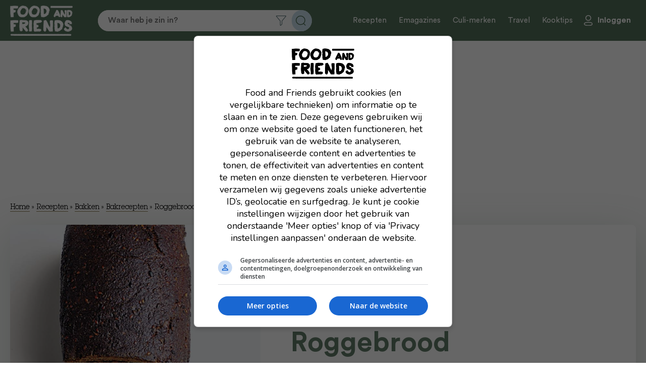

--- FILE ---
content_type: text/html; charset=UTF-8
request_url: https://www.foodandfriends.nl/recepten/roggebrood/
body_size: 15262
content:

<!DOCTYPE html>
<html lang="nl-NL">
<head>

    <script async data-noptimize="1" data-cfasync="false" src=https://cdn.aa.onstuimig.nl/mega/mega.js type="text/javascript"></script>
    <meta http-equiv="X-UA-Compatible" content="IE=edge,chrome=1">
    <meta http-equiv="Content-Type" content="text/html;charset=utf-8">
    <meta name="viewport" content="width=device-width, initial-scale=1.0, maximum-scale=2.0, user-scalable=yes">
    <link rel="icon" type="image/png" href="https://foodandfriends.nl/wp-content/themes/foodandfriends/assets/img/favicon/favicon-16x16.png">
    <link rel="icon" type="image/x-icon" href="https://foodandfriends.nl/wp-content/themes/foodandfriends/assets/img/favicon/favicon.ico">
    <link rel="shortcut icon" type="image/x-icon" href="https://foodandfriends.nl/wp-content/themes/foodandfriends/assets/img/favicon/favicon.ico">
    <!-- Main Link Tags  -->
    <link rel="icon" type="image/png" sizes="32x32" href="https://foodandfriends.nl/wp-content/themes/foodandfriends/assets/img/favicon/favicon-32x32.png">
    <link rel="icon" type="image/png" sizes="16x16" href="https://foodandfriends.nl/wp-content/themes/foodandfriends/assets/img/favicon/favicon-16x16.png">
	
    <!-- AD ALLIANCE -->
    <link rel="dns-prefetch" href="//cdn.aa.onstuimig.nl" />
    <link rel="dns-prefetch" href="//d2wvsezglwsyx5.cloudfront.net" />
    <link rel="dns-prefetch" href="//adfactor-ab52c.firebaseapp.com" />
    <link rel="dns-prefetch" href="//onstuimig-tag-manager.s3.eu-central-1.amazonaws.com" />
    <link rel="dns-prefetch" href="//securepubads.g.doubleclick.net" />
    <link rel="dns-prefetch" href="//pagead2.googlesyndication.com" />
    <link rel="dns-prefetch" href="//ib.adnxs.com" />
    <link rel="dns-prefetch" href="//cdn.cxense.com" />
    
    <!-- iOS  -->
    <link rel="apple-touch-icon" sizes="180x180" href="https://foodandfriends.nl/wp-content/themes/foodandfriends/assets/img/favicon/apple-touch-icon.png">
    <link rel="apple-touch-icon" sizes="57x57" href="https://foodandfriends.nl/wp-content/themes/foodandfriends/assets/img/favicon/apple-touch-icon-57x57.png">
    <link rel="apple-touch-icon" sizes="60x60" href="https://foodandfriends.nl/wp-content/themes/foodandfriends/assets/img/favicon/apple-touch-icon-60x60.png">
    <link rel="apple-touch-icon" sizes="72x72" href="https://foodandfriends.nl/wp-content/themes/foodandfriends/assets/img/favicon/apple-touch-icon-72x72.png">
    <link rel="apple-touch-icon" sizes="76x76" href="https://foodandfriends.nl/wp-content/themes/foodandfriends/assets/img/favicon/apple-touch-icon-76x76.png">
    <link rel="apple-touch-icon" sizes="114x114" href="https://foodandfriends.nl/wp-content/themes/foodandfriends/assets/img/favicon/apple-touch-icon-114x114.png">
    <link rel="apple-touch-icon" sizes="120x120" href="https://foodandfriends.nl/wp-content/themes/foodandfriends/assets/img/favicon/apple-touch-icon-120x120.png">
    <link rel="apple-touch-icon" sizes="144x144" href="https://foodandfriends.nl/wp-content/themes/foodandfriends/assets/img/favicon/apple-touch-icon-144x144.png">
    <link rel="apple-touch-icon" sizes="152x152" href="https://foodandfriends.nl/wp-content/themes/foodandfriends/assets/img/favicon/apple-touch-icon-152x152.png">
    <link rel="apple-touch-icon" sizes="180x180" href="https://foodandfriends.nl/wp-content/themes/foodandfriends/assets/img/favicon/apple-touch-icon-180x180.png">
    <link rel="stylesheet" href="https://use.fontawesome.com/releases/v5.0.10/css/all.css" integrity="sha384-+d0P83n9kaQMCwj8F4RJB66tzIwOKmrdb46+porD/OvrJ+37WqIM7UoBtwHO6Nlg" crossorigin="anonymous">
    
    <!-- Pinned Tab  -->
    <link rel="mask-icon" href="https://foodandfriends.nl/wp-content/themes/foodandfriends/assets/img/favicon/safari-pinned-tab.svg" color="#5bbad5">

    <link rel="manifest" href="https://foodandfriends.nl/wp-content/themes/foodandfriends/assets/img/favicon/site.webmanifest">

    <!-- Android  -->
    <link href="https://foodandfriends.nl/wp-content/themes/foodandfriends/assets/img/favicon/android-chrome-192x192.png" rel="icon" sizes="192x192">
    <link href="https://foodandfriends.nl/wp-content/themes/foodandfriends/assets/img/favicon/android-chrome-512x512.png" rel="icon" sizes="512x512">

    <meta name='robots' content='index, follow, max-image-preview:large, max-snippet:-1, max-video-preview:-1' />

	<!-- This site is optimized with the Yoast SEO plugin v26.7 - https://yoast.com/wordpress/plugins/seo/ -->
	<link rel="canonical" href="https://foodandfriends.nl/recepten/roggebrood/" />
	<meta property="og:locale" content="nl_NL" />
	<meta property="og:type" content="article" />
	<meta property="og:title" content="Roggebrood - Food and Friends" />
	<meta property="og:url" content="https://foodandfriends.nl/recepten/roggebrood/" />
	<meta property="og:site_name" content="Food and Friends" />
	<meta property="article:modified_time" content="2025-03-28T18:34:17+00:00" />
	<meta property="og:image" content="https://foodandfriends.nl/wp-content/uploads/2025/03/Roggebrood-Kookschool-brood-en-banket.jpg" />
	<meta property="og:image:width" content="770" />
	<meta property="og:image:height" content="770" />
	<meta property="og:image:type" content="image/jpeg" />
	<meta name="twitter:card" content="summary_large_image" />
	<script type="application/ld+json" class="yoast-schema-graph">{"@context":"https://schema.org","@graph":[{"@type":"WebPage","@id":"https://foodandfriends.nl/recepten/roggebrood/","url":"https://foodandfriends.nl/recepten/roggebrood/","name":"Roggebrood - Food and Friends","isPartOf":{"@id":"https://foodandfriends.nl/#website"},"primaryImageOfPage":{"@id":"https://foodandfriends.nl/recepten/roggebrood/#primaryimage"},"image":{"@id":"https://foodandfriends.nl/recepten/roggebrood/#primaryimage"},"thumbnailUrl":"https://foodandfriends.nl/wp-content/uploads/2025/03/Roggebrood-Kookschool-brood-en-banket.jpg","datePublished":"2015-09-29T16:45:19+00:00","dateModified":"2025-03-28T18:34:17+00:00","breadcrumb":{"@id":"https://foodandfriends.nl/recepten/roggebrood/#breadcrumb"},"inLanguage":"nl-NL","potentialAction":[{"@type":"ReadAction","target":["https://foodandfriends.nl/recepten/roggebrood/"]}]},{"@type":"ImageObject","inLanguage":"nl-NL","@id":"https://foodandfriends.nl/recepten/roggebrood/#primaryimage","url":"https://foodandfriends.nl/wp-content/uploads/2025/03/Roggebrood-Kookschool-brood-en-banket.jpg","contentUrl":"https://foodandfriends.nl/wp-content/uploads/2025/03/Roggebrood-Kookschool-brood-en-banket.jpg","width":770,"height":770},{"@type":"BreadcrumbList","@id":"https://foodandfriends.nl/recepten/roggebrood/#breadcrumb","itemListElement":[{"@type":"ListItem","position":1,"name":"Home","item":"https://foodandfriends.nl/"},{"@type":"ListItem","position":2,"name":"Recepten","item":"https://foodandfriends.nl/recepten/"},{"@type":"ListItem","position":3,"name":"Bakken","item":"https://foodandfriends.nl/recipe-category/bakken/"},{"@type":"ListItem","position":4,"name":"Bakrecepten","item":"https://foodandfriends.nl/recipe-category/bakrecepten/"},{"@type":"ListItem","position":5,"name":"Roggebrood"}]},{"@type":"WebSite","@id":"https://foodandfriends.nl/#website","url":"https://foodandfriends.nl/","name":"Food and Friends","description":"","publisher":{"@id":"https://foodandfriends.nl/#organization"},"potentialAction":[{"@type":"SearchAction","target":{"@type":"EntryPoint","urlTemplate":"https://foodandfriends.nl/?s={search_term_string}"},"query-input":{"@type":"PropertyValueSpecification","valueRequired":true,"valueName":"search_term_string"}}],"inLanguage":"nl-NL"},{"@type":"Organization","@id":"https://foodandfriends.nl/#organization","name":"Food and Friends","url":"https://foodandfriends.nl/","logo":{"@type":"ImageObject","inLanguage":"nl-NL","@id":"https://foodandfriends.nl/#/schema/logo/image/","url":"https://foodandfriends.nl/wp-content/uploads/2020/12/cropped-Logo_FAF_donkerblauw.jpg","contentUrl":"https://foodandfriends.nl/wp-content/uploads/2020/12/cropped-Logo_FAF_donkerblauw.jpg","width":512,"height":512,"caption":"Food and Friends"},"image":{"@id":"https://foodandfriends.nl/#/schema/logo/image/"}}]}</script>
	<!-- / Yoast SEO plugin. -->


<link rel='dns-prefetch' href='//foodandfriends.nl' />
<link rel='dns-prefetch' href='//www.googletagmanager.com' />
<link rel='dns-prefetch' href='//maxcdn.bootstrapcdn.com' />
<link rel="alternate" title="oEmbed (JSON)" type="application/json+oembed" href="https://foodandfriends.nl/wp-json/oembed/1.0/embed?url=https%3A%2F%2Ffoodandfriends.nl%2Frecepten%2Froggebrood%2F" />
<link rel="alternate" title="oEmbed (XML)" type="text/xml+oembed" href="https://foodandfriends.nl/wp-json/oembed/1.0/embed?url=https%3A%2F%2Ffoodandfriends.nl%2Frecepten%2Froggebrood%2F&#038;format=xml" />
<script>(()=>{"use strict";const e=[400,500,600,700,800,900],t=e=>`wprm-min-${e}`,n=e=>`wprm-max-${e}`,s=new Set,o="ResizeObserver"in window,r=o?new ResizeObserver((e=>{for(const t of e)c(t.target)})):null,i=.5/(window.devicePixelRatio||1);function c(s){const o=s.getBoundingClientRect().width||0;for(let r=0;r<e.length;r++){const c=e[r],a=o<=c+i;o>c+i?s.classList.add(t(c)):s.classList.remove(t(c)),a?s.classList.add(n(c)):s.classList.remove(n(c))}}function a(e){s.has(e)||(s.add(e),r&&r.observe(e),c(e))}!function(e=document){e.querySelectorAll(".wprm-recipe").forEach(a)}();if(new MutationObserver((e=>{for(const t of e)for(const e of t.addedNodes)e instanceof Element&&(e.matches?.(".wprm-recipe")&&a(e),e.querySelectorAll?.(".wprm-recipe").forEach(a))})).observe(document.documentElement,{childList:!0,subtree:!0}),!o){let e=0;addEventListener("resize",(()=>{e&&cancelAnimationFrame(e),e=requestAnimationFrame((()=>s.forEach(c)))}),{passive:!0})}})();</script><style id='wp-img-auto-sizes-contain-inline-css' type='text/css'>
img:is([sizes=auto i],[sizes^="auto," i]){contain-intrinsic-size:3000px 1500px}
/*# sourceURL=wp-img-auto-sizes-contain-inline-css */
</style>
<style id='classic-theme-styles-inline-css' type='text/css'>
/*! This file is auto-generated */
.wp-block-button__link{color:#fff;background-color:#32373c;border-radius:9999px;box-shadow:none;text-decoration:none;padding:calc(.667em + 2px) calc(1.333em + 2px);font-size:1.125em}.wp-block-file__button{background:#32373c;color:#fff;text-decoration:none}
/*# sourceURL=/wp-includes/css/classic-themes.min.css */
</style>
<style id='woocommerce-inline-inline-css' type='text/css'>
.woocommerce form .form-row .required { visibility: visible; }
/*# sourceURL=woocommerce-inline-inline-css */
</style>
<link rel='stylesheet' id='wpo_min-header-0-css' href='https://foodandfriends.nl/wp-content/cache/wpo-minify/1768815516/assets/wpo-minify-header-c1c833db.min.css' type='text/css' media='all' />
<link rel='stylesheet' id='wpo_min-header-1-css' href='https://foodandfriends.nl/wp-content/cache/wpo-minify/1768815516/assets/wpo-minify-header-eee1141b.min.css' type='text/css' media='only screen and (max-width: 768px)' />
<link rel='stylesheet' id='wpo_min-header-2-css' href='https://foodandfriends.nl/wp-content/cache/wpo-minify/1768815516/assets/wpo-minify-header-93d55292.min.css' type='text/css' media='all' />
<script type="text/javascript" src="https://foodandfriends.nl/wp-content/cache/wpo-minify/1768815516/assets/wpo-minify-header-7ba40e52.min.js" id="wpo_min-header-0-js"></script>
<script type="text/javascript" id="wpo_min-header-1-js-extra">
/* <![CDATA[ */
var wc_add_to_cart_params = {"ajax_url":"/wp-admin/admin-ajax.php","wc_ajax_url":"/?wc-ajax=%%endpoint%%","i18n_view_cart":"Bekijk winkelwagen","cart_url":"https://foodandfriends.nl/winkelwagen/","is_cart":"","cart_redirect_after_add":"no"};
var woocommerce_params = {"ajax_url":"/wp-admin/admin-ajax.php","wc_ajax_url":"/?wc-ajax=%%endpoint%%","i18n_password_show":"Wachtwoord weergeven","i18n_password_hide":"Wachtwoord verbergen"};
//# sourceURL=wpo_min-header-1-js-extra
/* ]]> */
</script>
<script type="text/javascript" src="https://foodandfriends.nl/wp-content/cache/wpo-minify/1768815516/assets/wpo-minify-header-eb4d3729.min.js" id="wpo_min-header-1-js" defer="defer" data-wp-strategy="defer"></script>
<script type="text/javascript" id="wpo_min-header-2-js-extra">
/* <![CDATA[ */
var favorites_data = {"ajaxurl":"https://foodandfriends.nl/wp-admin/admin-ajax.php","nonce":"c0a794d422","favorite":"Bewaar recept","favorited":"Recept bewaard","includecount":"","indicate_loading":"","loading_text":"Loading","loading_image":"","loading_image_active":"","loading_image_preload":"","cache_enabled":"1","button_options":{"button_type":"custom","custom_colors":false,"box_shadow":false,"include_count":false,"default":{"background_default":false,"border_default":false,"text_default":false,"icon_default":false,"count_default":false},"active":{"background_active":false,"border_active":false,"text_active":false,"icon_active":false,"count_active":false}},"authentication_modal_content":"\u003Cp\u003EPlease login to add favorites.\u003C/p\u003E\u003Cp\u003E\u003Ca href=\"#\" data-favorites-modal-close\u003EDismiss this notice\u003C/a\u003E\u003C/p\u003E","authentication_redirect":"","dev_mode":"","logged_in":"","user_id":"0","authentication_redirect_url":"https://foodandfriends.nl/wp-login.php"};
//# sourceURL=wpo_min-header-2-js-extra
/* ]]> */
</script>
<script type="text/javascript" src="https://foodandfriends.nl/wp-content/cache/wpo-minify/1768815516/assets/wpo-minify-header-9cce0f1e.min.js" id="wpo_min-header-2-js"></script>

<!-- Google tag (gtag.js) snippet toegevoegd door Site Kit -->
<!-- Google Analytics snippet toegevoegd door Site Kit -->
<script type="text/javascript" src="https://www.googletagmanager.com/gtag/js?id=GT-T9WXJ9N" id="google_gtagjs-js" async></script>
<script type="text/javascript" id="google_gtagjs-js-after">
/* <![CDATA[ */
window.dataLayer = window.dataLayer || [];function gtag(){dataLayer.push(arguments);}
gtag("set","linker",{"domains":["foodandfriends.nl"]});
gtag("js", new Date());
gtag("set", "developer_id.dZTNiMT", true);
gtag("config", "GT-T9WXJ9N");
 window._googlesitekit = window._googlesitekit || {}; window._googlesitekit.throttledEvents = []; window._googlesitekit.gtagEvent = (name, data) => { var key = JSON.stringify( { name, data } ); if ( !! window._googlesitekit.throttledEvents[ key ] ) { return; } window._googlesitekit.throttledEvents[ key ] = true; setTimeout( () => { delete window._googlesitekit.throttledEvents[ key ]; }, 5 ); gtag( "event", name, { ...data, event_source: "site-kit" } ); }; 
//# sourceURL=google_gtagjs-js-after
/* ]]> */
</script>
<link rel="https://api.w.org/" href="https://foodandfriends.nl/wp-json/" /><link rel="alternate" title="JSON" type="application/json" href="https://foodandfriends.nl/wp-json/wp/v2/recepten/14262" /><link rel="EditURI" type="application/rsd+xml" title="RSD" href="https://foodandfriends.nl/xmlrpc.php?rsd" />
<meta name="generator" content="WordPress 6.9" />
<meta name="generator" content="WooCommerce 10.4.3" />
<link rel='shortlink' href='https://foodandfriends.nl/?p=14262' />
<meta name="generator" content="Site Kit by Google 1.170.0" /><style type="text/css"> .tippy-box[data-theme~="wprm"] { background-color: #333333; color: #FFFFFF; } .tippy-box[data-theme~="wprm"][data-placement^="top"] > .tippy-arrow::before { border-top-color: #333333; } .tippy-box[data-theme~="wprm"][data-placement^="bottom"] > .tippy-arrow::before { border-bottom-color: #333333; } .tippy-box[data-theme~="wprm"][data-placement^="left"] > .tippy-arrow::before { border-left-color: #333333; } .tippy-box[data-theme~="wprm"][data-placement^="right"] > .tippy-arrow::before { border-right-color: #333333; } .tippy-box[data-theme~="wprm"] a { color: #FFFFFF; } .wprm-comment-rating svg { width: 18px !important; height: 18px !important; } img.wprm-comment-rating { width: 90px !important; height: 18px !important; } body { --comment-rating-star-color: #343434; } body { --wprm-popup-font-size: 16px; } body { --wprm-popup-background: #ffffff; } body { --wprm-popup-title: #000000; } body { --wprm-popup-content: #444444; } body { --wprm-popup-button-background: #444444; } body { --wprm-popup-button-text: #ffffff; } body { --wprm-popup-accent: #747B2D; }</style><style type="text/css">.wprm-glossary-term {color: #5A822B;text-decoration: underline;cursor: help;}</style><style type="text/css">.wprm-recipe-template-snippet-basic-buttons {
    font-family: inherit; /* wprm_font_family type=font */
    font-size: 0.9em; /* wprm_font_size type=font_size */
    text-align: center; /* wprm_text_align type=align */
    margin-top: 0px; /* wprm_margin_top type=size */
    margin-bottom: 10px; /* wprm_margin_bottom type=size */
}
.wprm-recipe-template-snippet-basic-buttons a  {
    margin: 5px; /* wprm_margin_button type=size */
    margin: 5px; /* wprm_margin_button type=size */
}

.wprm-recipe-template-snippet-basic-buttons a:first-child {
    margin-left: 0;
}
.wprm-recipe-template-snippet-basic-buttons a:last-child {
    margin-right: 0;
}.wprm-recipe-template-classic {
    margin: 20px auto;
    background-color: #fafafa; /* wprm_background type=color */
    font-family: -apple-system, BlinkMacSystemFont, "Segoe UI", Roboto, Oxygen-Sans, Ubuntu, Cantarell, "Helvetica Neue", sans-serif; /* wprm_main_font_family type=font */
    font-size: 0.9em; /* wprm_main_font_size type=font_size */
    line-height: 1.5em; /* wprm_main_line_height type=font_size */
    color: #333333; /* wprm_main_text type=color */
    max-width: 650px; /* wprm_max_width type=size */
}
.wprm-recipe-template-classic a {
    color: #3498db; /* wprm_link type=color */
}
.wprm-recipe-template-classic p, .wprm-recipe-template-classic li {
    font-family: -apple-system, BlinkMacSystemFont, "Segoe UI", Roboto, Oxygen-Sans, Ubuntu, Cantarell, "Helvetica Neue", sans-serif; /* wprm_main_font_family type=font */
    font-size: 1em !important;
    line-height: 1.5em !important; /* wprm_main_line_height type=font_size */
}
.wprm-recipe-template-classic li {
    margin: 0 0 0 32px !important;
    padding: 0 !important;
}
.rtl .wprm-recipe-template-classic li {
    margin: 0 32px 0 0 !important;
}
.wprm-recipe-template-classic ol, .wprm-recipe-template-classic ul {
    margin: 0 !important;
    padding: 0 !important;
}
.wprm-recipe-template-classic br {
    display: none;
}
.wprm-recipe-template-classic .wprm-recipe-name,
.wprm-recipe-template-classic .wprm-recipe-header {
    font-family: -apple-system, BlinkMacSystemFont, "Segoe UI", Roboto, Oxygen-Sans, Ubuntu, Cantarell, "Helvetica Neue", sans-serif; /* wprm_header_font_family type=font */
    color: #000000; /* wprm_header_text type=color */
    line-height: 1.3em; /* wprm_header_line_height type=font_size */
}
.wprm-recipe-template-classic .wprm-recipe-header * {
    font-family: -apple-system, BlinkMacSystemFont, "Segoe UI", Roboto, Oxygen-Sans, Ubuntu, Cantarell, "Helvetica Neue", sans-serif; /* wprm_main_font_family type=font */
}
.wprm-recipe-template-classic h1,
.wprm-recipe-template-classic h2,
.wprm-recipe-template-classic h3,
.wprm-recipe-template-classic h4,
.wprm-recipe-template-classic h5,
.wprm-recipe-template-classic h6 {
    font-family: -apple-system, BlinkMacSystemFont, "Segoe UI", Roboto, Oxygen-Sans, Ubuntu, Cantarell, "Helvetica Neue", sans-serif; /* wprm_header_font_family type=font */
    color: #212121; /* wprm_header_text type=color */
    line-height: 1.3em; /* wprm_header_line_height type=font_size */
    margin: 0 !important;
    padding: 0 !important;
}
.wprm-recipe-template-classic .wprm-recipe-header {
    margin-top: 1.2em !important;
}
.wprm-recipe-template-classic h1 {
    font-size: 2em; /* wprm_h1_size type=font_size */
}
.wprm-recipe-template-classic h2 {
    font-size: 1.8em; /* wprm_h2_size type=font_size */
}
.wprm-recipe-template-classic h3 {
    font-size: 1.2em; /* wprm_h3_size type=font_size */
}
.wprm-recipe-template-classic h4 {
    font-size: 1em; /* wprm_h4_size type=font_size */
}
.wprm-recipe-template-classic h5 {
    font-size: 1em; /* wprm_h5_size type=font_size */
}
.wprm-recipe-template-classic h6 {
    font-size: 1em; /* wprm_h6_size type=font_size */
}.wprm-recipe-template-classic {
	border-top-style: solid; /* wprm_border_style type=border */
	border-top-width: 1px; /* wprm_border_top_width type=size */
	border-top-color: #aaaaaa; /* wprm_border_top type=color */
	padding: 10px;
}.wprm-recipe-template-compact-howto {
    margin: 20px auto;
    background-color: #fafafa; /* wprm_background type=color */
    font-family: -apple-system, BlinkMacSystemFont, "Segoe UI", Roboto, Oxygen-Sans, Ubuntu, Cantarell, "Helvetica Neue", sans-serif; /* wprm_main_font_family type=font */
    font-size: 0.9em; /* wprm_main_font_size type=font_size */
    line-height: 1.5em; /* wprm_main_line_height type=font_size */
    color: #333333; /* wprm_main_text type=color */
    max-width: 650px; /* wprm_max_width type=size */
}
.wprm-recipe-template-compact-howto a {
    color: #3498db; /* wprm_link type=color */
}
.wprm-recipe-template-compact-howto p, .wprm-recipe-template-compact-howto li {
    font-family: -apple-system, BlinkMacSystemFont, "Segoe UI", Roboto, Oxygen-Sans, Ubuntu, Cantarell, "Helvetica Neue", sans-serif; /* wprm_main_font_family type=font */
    font-size: 1em !important;
    line-height: 1.5em !important; /* wprm_main_line_height type=font_size */
}
.wprm-recipe-template-compact-howto li {
    margin: 0 0 0 32px !important;
    padding: 0 !important;
}
.rtl .wprm-recipe-template-compact-howto li {
    margin: 0 32px 0 0 !important;
}
.wprm-recipe-template-compact-howto ol, .wprm-recipe-template-compact-howto ul {
    margin: 0 !important;
    padding: 0 !important;
}
.wprm-recipe-template-compact-howto br {
    display: none;
}
.wprm-recipe-template-compact-howto .wprm-recipe-name,
.wprm-recipe-template-compact-howto .wprm-recipe-header {
    font-family: -apple-system, BlinkMacSystemFont, "Segoe UI", Roboto, Oxygen-Sans, Ubuntu, Cantarell, "Helvetica Neue", sans-serif; /* wprm_header_font_family type=font */
    color: #000000; /* wprm_header_text type=color */
    line-height: 1.3em; /* wprm_header_line_height type=font_size */
}
.wprm-recipe-template-compact-howto .wprm-recipe-header * {
    font-family: -apple-system, BlinkMacSystemFont, "Segoe UI", Roboto, Oxygen-Sans, Ubuntu, Cantarell, "Helvetica Neue", sans-serif; /* wprm_main_font_family type=font */
}
.wprm-recipe-template-compact-howto h1,
.wprm-recipe-template-compact-howto h2,
.wprm-recipe-template-compact-howto h3,
.wprm-recipe-template-compact-howto h4,
.wprm-recipe-template-compact-howto h5,
.wprm-recipe-template-compact-howto h6 {
    font-family: -apple-system, BlinkMacSystemFont, "Segoe UI", Roboto, Oxygen-Sans, Ubuntu, Cantarell, "Helvetica Neue", sans-serif; /* wprm_header_font_family type=font */
    color: #212121; /* wprm_header_text type=color */
    line-height: 1.3em; /* wprm_header_line_height type=font_size */
    margin: 0 !important;
    padding: 0 !important;
}
.wprm-recipe-template-compact-howto .wprm-recipe-header {
    margin-top: 1.2em !important;
}
.wprm-recipe-template-compact-howto h1 {
    font-size: 2em; /* wprm_h1_size type=font_size */
}
.wprm-recipe-template-compact-howto h2 {
    font-size: 1.8em; /* wprm_h2_size type=font_size */
}
.wprm-recipe-template-compact-howto h3 {
    font-size: 1.2em; /* wprm_h3_size type=font_size */
}
.wprm-recipe-template-compact-howto h4 {
    font-size: 1em; /* wprm_h4_size type=font_size */
}
.wprm-recipe-template-compact-howto h5 {
    font-size: 1em; /* wprm_h5_size type=font_size */
}
.wprm-recipe-template-compact-howto h6 {
    font-size: 1em; /* wprm_h6_size type=font_size */
}.wprm-recipe-template-compact-howto {
	border-style: solid; /* wprm_border_style type=border */
	border-width: 1px; /* wprm_border_width type=size */
	border-color: #777777; /* wprm_border type=color */
	border-radius: 0px; /* wprm_border_radius type=size */
	padding: 10px;
}.wprm-recipe-template-chic {
    margin: 20px auto;
    background-color: #fafafa; /* wprm_background type=color */
    font-family: -apple-system, BlinkMacSystemFont, "Segoe UI", Roboto, Oxygen-Sans, Ubuntu, Cantarell, "Helvetica Neue", sans-serif; /* wprm_main_font_family type=font */
    font-size: 0.9em; /* wprm_main_font_size type=font_size */
    line-height: 1.5em; /* wprm_main_line_height type=font_size */
    color: #333333; /* wprm_main_text type=color */
    max-width: 650px; /* wprm_max_width type=size */
}
.wprm-recipe-template-chic a {
    color: #3498db; /* wprm_link type=color */
}
.wprm-recipe-template-chic p, .wprm-recipe-template-chic li {
    font-family: -apple-system, BlinkMacSystemFont, "Segoe UI", Roboto, Oxygen-Sans, Ubuntu, Cantarell, "Helvetica Neue", sans-serif; /* wprm_main_font_family type=font */
    font-size: 1em !important;
    line-height: 1.5em !important; /* wprm_main_line_height type=font_size */
}
.wprm-recipe-template-chic li {
    margin: 0 0 0 32px !important;
    padding: 0 !important;
}
.rtl .wprm-recipe-template-chic li {
    margin: 0 32px 0 0 !important;
}
.wprm-recipe-template-chic ol, .wprm-recipe-template-chic ul {
    margin: 0 !important;
    padding: 0 !important;
}
.wprm-recipe-template-chic br {
    display: none;
}
.wprm-recipe-template-chic .wprm-recipe-name,
.wprm-recipe-template-chic .wprm-recipe-header {
    font-family: -apple-system, BlinkMacSystemFont, "Segoe UI", Roboto, Oxygen-Sans, Ubuntu, Cantarell, "Helvetica Neue", sans-serif; /* wprm_header_font_family type=font */
    color: #000000; /* wprm_header_text type=color */
    line-height: 1.3em; /* wprm_header_line_height type=font_size */
}
.wprm-recipe-template-chic .wprm-recipe-header * {
    font-family: -apple-system, BlinkMacSystemFont, "Segoe UI", Roboto, Oxygen-Sans, Ubuntu, Cantarell, "Helvetica Neue", sans-serif; /* wprm_main_font_family type=font */
}
.wprm-recipe-template-chic h1,
.wprm-recipe-template-chic h2,
.wprm-recipe-template-chic h3,
.wprm-recipe-template-chic h4,
.wprm-recipe-template-chic h5,
.wprm-recipe-template-chic h6 {
    font-family: -apple-system, BlinkMacSystemFont, "Segoe UI", Roboto, Oxygen-Sans, Ubuntu, Cantarell, "Helvetica Neue", sans-serif; /* wprm_header_font_family type=font */
    color: #212121; /* wprm_header_text type=color */
    line-height: 1.3em; /* wprm_header_line_height type=font_size */
    margin: 0 !important;
    padding: 0 !important;
}
.wprm-recipe-template-chic .wprm-recipe-header {
    margin-top: 1.2em !important;
}
.wprm-recipe-template-chic h1 {
    font-size: 2em; /* wprm_h1_size type=font_size */
}
.wprm-recipe-template-chic h2 {
    font-size: 1.8em; /* wprm_h2_size type=font_size */
}
.wprm-recipe-template-chic h3 {
    font-size: 1.2em; /* wprm_h3_size type=font_size */
}
.wprm-recipe-template-chic h4 {
    font-size: 1em; /* wprm_h4_size type=font_size */
}
.wprm-recipe-template-chic h5 {
    font-size: 1em; /* wprm_h5_size type=font_size */
}
.wprm-recipe-template-chic h6 {
    font-size: 1em; /* wprm_h6_size type=font_size */
}.wprm-recipe-template-chic {
    font-size: 1em; /* wprm_main_font_size type=font_size */
	border-style: solid; /* wprm_border_style type=border */
	border-width: 1px; /* wprm_border_width type=size */
	border-color: #E0E0E0; /* wprm_border type=color */
    padding: 10px;
    background-color: #ffffff; /* wprm_background type=color */
    max-width: 950px; /* wprm_max_width type=size */
}
.wprm-recipe-template-chic a {
    color: #5A822B; /* wprm_link type=color */
}
.wprm-recipe-template-chic .wprm-recipe-name {
    line-height: 1.3em;
    font-weight: bold;
}
.wprm-recipe-template-chic .wprm-template-chic-buttons {
	clear: both;
    font-size: 0.9em;
    text-align: center;
}
.wprm-recipe-template-chic .wprm-template-chic-buttons .wprm-recipe-icon {
    margin-right: 5px;
}
.wprm-recipe-template-chic .wprm-recipe-header {
	margin-bottom: 0.5em !important;
}
.wprm-recipe-template-chic .wprm-nutrition-label-container {
	font-size: 0.9em;
}
.wprm-recipe-template-chic .wprm-call-to-action {
	border-radius: 3px;
}</style>	<noscript><style>.woocommerce-product-gallery{ opacity: 1 !important; }</style></noscript>
			<style type="text/css" id="wp-custom-css">
			.adf-billboard {
	min-height:280px;
}

@media screen and (max-width: 768px) {
	.adf-billboard {
		min-height:100px;
	}
}		</style>
		
      <!-- Hotjar Tracking Code for Www.foodandfriends.nl -->
    <script>
        (function(h,o,t,j,a,r){
            h.hj=h.hj||function(){(h.hj.q=h.hj.q||[]).push(arguments)};
            h._hjSettings={hjid:1271086,hjsv:6};
            a=o.getElementsByTagName('head')[0];
            r=o.createElement('script');r.async=1;
            r.src=t+h._hjSettings.hjid+j+h._hjSettings.hjsv;
            a.appendChild(r);
        })(window,document,'https://static.hotjar.com/c/hotjar-','.js?sv=');
    </script>
    <!-- Facebook Pixel Code -->
    <script>
      !function(f,b,e,v,n,t,s)
      {if(f.fbq)return;n=f.fbq=function(){n.callMethod?n.callMethod.apply(n,arguments):n.queue.push(arguments)};
      if(!f._fbq)f._fbq=n;n.push=n;n.loaded=!0;n.version='2.0';
      n.queue=[];t=b.createElement(e);t.async=!0;t.src=v;s=b.getElementsByTagName(e)[0];
      s.parentNode.insertBefore(t,s)}(window, document,'script','https://connect.facebook.net/en_US/fbevents.js');
      fbq('init', '369646817210470');
      fbq('track', 'PageView');
    </script>
    <noscript><img height="1" width="1" style="display:none" src="https://www.facebook.com/tr?id=369646817210470&ev=PageView&noscript=1"/></noscript>
    <!-- End Facebook Pixel Code -->
  <style id='global-styles-inline-css' type='text/css'>
:root{--wp--preset--aspect-ratio--square: 1;--wp--preset--aspect-ratio--4-3: 4/3;--wp--preset--aspect-ratio--3-4: 3/4;--wp--preset--aspect-ratio--3-2: 3/2;--wp--preset--aspect-ratio--2-3: 2/3;--wp--preset--aspect-ratio--16-9: 16/9;--wp--preset--aspect-ratio--9-16: 9/16;--wp--preset--color--black: #000000;--wp--preset--color--cyan-bluish-gray: #abb8c3;--wp--preset--color--white: #ffffff;--wp--preset--color--pale-pink: #f78da7;--wp--preset--color--vivid-red: #cf2e2e;--wp--preset--color--luminous-vivid-orange: #ff6900;--wp--preset--color--luminous-vivid-amber: #fcb900;--wp--preset--color--light-green-cyan: #7bdcb5;--wp--preset--color--vivid-green-cyan: #00d084;--wp--preset--color--pale-cyan-blue: #8ed1fc;--wp--preset--color--vivid-cyan-blue: #0693e3;--wp--preset--color--vivid-purple: #9b51e0;--wp--preset--gradient--vivid-cyan-blue-to-vivid-purple: linear-gradient(135deg,rgb(6,147,227) 0%,rgb(155,81,224) 100%);--wp--preset--gradient--light-green-cyan-to-vivid-green-cyan: linear-gradient(135deg,rgb(122,220,180) 0%,rgb(0,208,130) 100%);--wp--preset--gradient--luminous-vivid-amber-to-luminous-vivid-orange: linear-gradient(135deg,rgb(252,185,0) 0%,rgb(255,105,0) 100%);--wp--preset--gradient--luminous-vivid-orange-to-vivid-red: linear-gradient(135deg,rgb(255,105,0) 0%,rgb(207,46,46) 100%);--wp--preset--gradient--very-light-gray-to-cyan-bluish-gray: linear-gradient(135deg,rgb(238,238,238) 0%,rgb(169,184,195) 100%);--wp--preset--gradient--cool-to-warm-spectrum: linear-gradient(135deg,rgb(74,234,220) 0%,rgb(151,120,209) 20%,rgb(207,42,186) 40%,rgb(238,44,130) 60%,rgb(251,105,98) 80%,rgb(254,248,76) 100%);--wp--preset--gradient--blush-light-purple: linear-gradient(135deg,rgb(255,206,236) 0%,rgb(152,150,240) 100%);--wp--preset--gradient--blush-bordeaux: linear-gradient(135deg,rgb(254,205,165) 0%,rgb(254,45,45) 50%,rgb(107,0,62) 100%);--wp--preset--gradient--luminous-dusk: linear-gradient(135deg,rgb(255,203,112) 0%,rgb(199,81,192) 50%,rgb(65,88,208) 100%);--wp--preset--gradient--pale-ocean: linear-gradient(135deg,rgb(255,245,203) 0%,rgb(182,227,212) 50%,rgb(51,167,181) 100%);--wp--preset--gradient--electric-grass: linear-gradient(135deg,rgb(202,248,128) 0%,rgb(113,206,126) 100%);--wp--preset--gradient--midnight: linear-gradient(135deg,rgb(2,3,129) 0%,rgb(40,116,252) 100%);--wp--preset--font-size--small: 13px;--wp--preset--font-size--medium: 20px;--wp--preset--font-size--large: 36px;--wp--preset--font-size--x-large: 42px;--wp--preset--spacing--20: 0.44rem;--wp--preset--spacing--30: 0.67rem;--wp--preset--spacing--40: 1rem;--wp--preset--spacing--50: 1.5rem;--wp--preset--spacing--60: 2.25rem;--wp--preset--spacing--70: 3.38rem;--wp--preset--spacing--80: 5.06rem;--wp--preset--shadow--natural: 6px 6px 9px rgba(0, 0, 0, 0.2);--wp--preset--shadow--deep: 12px 12px 50px rgba(0, 0, 0, 0.4);--wp--preset--shadow--sharp: 6px 6px 0px rgba(0, 0, 0, 0.2);--wp--preset--shadow--outlined: 6px 6px 0px -3px rgb(255, 255, 255), 6px 6px rgb(0, 0, 0);--wp--preset--shadow--crisp: 6px 6px 0px rgb(0, 0, 0);}:where(.is-layout-flex){gap: 0.5em;}:where(.is-layout-grid){gap: 0.5em;}body .is-layout-flex{display: flex;}.is-layout-flex{flex-wrap: wrap;align-items: center;}.is-layout-flex > :is(*, div){margin: 0;}body .is-layout-grid{display: grid;}.is-layout-grid > :is(*, div){margin: 0;}:where(.wp-block-columns.is-layout-flex){gap: 2em;}:where(.wp-block-columns.is-layout-grid){gap: 2em;}:where(.wp-block-post-template.is-layout-flex){gap: 1.25em;}:where(.wp-block-post-template.is-layout-grid){gap: 1.25em;}.has-black-color{color: var(--wp--preset--color--black) !important;}.has-cyan-bluish-gray-color{color: var(--wp--preset--color--cyan-bluish-gray) !important;}.has-white-color{color: var(--wp--preset--color--white) !important;}.has-pale-pink-color{color: var(--wp--preset--color--pale-pink) !important;}.has-vivid-red-color{color: var(--wp--preset--color--vivid-red) !important;}.has-luminous-vivid-orange-color{color: var(--wp--preset--color--luminous-vivid-orange) !important;}.has-luminous-vivid-amber-color{color: var(--wp--preset--color--luminous-vivid-amber) !important;}.has-light-green-cyan-color{color: var(--wp--preset--color--light-green-cyan) !important;}.has-vivid-green-cyan-color{color: var(--wp--preset--color--vivid-green-cyan) !important;}.has-pale-cyan-blue-color{color: var(--wp--preset--color--pale-cyan-blue) !important;}.has-vivid-cyan-blue-color{color: var(--wp--preset--color--vivid-cyan-blue) !important;}.has-vivid-purple-color{color: var(--wp--preset--color--vivid-purple) !important;}.has-black-background-color{background-color: var(--wp--preset--color--black) !important;}.has-cyan-bluish-gray-background-color{background-color: var(--wp--preset--color--cyan-bluish-gray) !important;}.has-white-background-color{background-color: var(--wp--preset--color--white) !important;}.has-pale-pink-background-color{background-color: var(--wp--preset--color--pale-pink) !important;}.has-vivid-red-background-color{background-color: var(--wp--preset--color--vivid-red) !important;}.has-luminous-vivid-orange-background-color{background-color: var(--wp--preset--color--luminous-vivid-orange) !important;}.has-luminous-vivid-amber-background-color{background-color: var(--wp--preset--color--luminous-vivid-amber) !important;}.has-light-green-cyan-background-color{background-color: var(--wp--preset--color--light-green-cyan) !important;}.has-vivid-green-cyan-background-color{background-color: var(--wp--preset--color--vivid-green-cyan) !important;}.has-pale-cyan-blue-background-color{background-color: var(--wp--preset--color--pale-cyan-blue) !important;}.has-vivid-cyan-blue-background-color{background-color: var(--wp--preset--color--vivid-cyan-blue) !important;}.has-vivid-purple-background-color{background-color: var(--wp--preset--color--vivid-purple) !important;}.has-black-border-color{border-color: var(--wp--preset--color--black) !important;}.has-cyan-bluish-gray-border-color{border-color: var(--wp--preset--color--cyan-bluish-gray) !important;}.has-white-border-color{border-color: var(--wp--preset--color--white) !important;}.has-pale-pink-border-color{border-color: var(--wp--preset--color--pale-pink) !important;}.has-vivid-red-border-color{border-color: var(--wp--preset--color--vivid-red) !important;}.has-luminous-vivid-orange-border-color{border-color: var(--wp--preset--color--luminous-vivid-orange) !important;}.has-luminous-vivid-amber-border-color{border-color: var(--wp--preset--color--luminous-vivid-amber) !important;}.has-light-green-cyan-border-color{border-color: var(--wp--preset--color--light-green-cyan) !important;}.has-vivid-green-cyan-border-color{border-color: var(--wp--preset--color--vivid-green-cyan) !important;}.has-pale-cyan-blue-border-color{border-color: var(--wp--preset--color--pale-cyan-blue) !important;}.has-vivid-cyan-blue-border-color{border-color: var(--wp--preset--color--vivid-cyan-blue) !important;}.has-vivid-purple-border-color{border-color: var(--wp--preset--color--vivid-purple) !important;}.has-vivid-cyan-blue-to-vivid-purple-gradient-background{background: var(--wp--preset--gradient--vivid-cyan-blue-to-vivid-purple) !important;}.has-light-green-cyan-to-vivid-green-cyan-gradient-background{background: var(--wp--preset--gradient--light-green-cyan-to-vivid-green-cyan) !important;}.has-luminous-vivid-amber-to-luminous-vivid-orange-gradient-background{background: var(--wp--preset--gradient--luminous-vivid-amber-to-luminous-vivid-orange) !important;}.has-luminous-vivid-orange-to-vivid-red-gradient-background{background: var(--wp--preset--gradient--luminous-vivid-orange-to-vivid-red) !important;}.has-very-light-gray-to-cyan-bluish-gray-gradient-background{background: var(--wp--preset--gradient--very-light-gray-to-cyan-bluish-gray) !important;}.has-cool-to-warm-spectrum-gradient-background{background: var(--wp--preset--gradient--cool-to-warm-spectrum) !important;}.has-blush-light-purple-gradient-background{background: var(--wp--preset--gradient--blush-light-purple) !important;}.has-blush-bordeaux-gradient-background{background: var(--wp--preset--gradient--blush-bordeaux) !important;}.has-luminous-dusk-gradient-background{background: var(--wp--preset--gradient--luminous-dusk) !important;}.has-pale-ocean-gradient-background{background: var(--wp--preset--gradient--pale-ocean) !important;}.has-electric-grass-gradient-background{background: var(--wp--preset--gradient--electric-grass) !important;}.has-midnight-gradient-background{background: var(--wp--preset--gradient--midnight) !important;}.has-small-font-size{font-size: var(--wp--preset--font-size--small) !important;}.has-medium-font-size{font-size: var(--wp--preset--font-size--medium) !important;}.has-large-font-size{font-size: var(--wp--preset--font-size--large) !important;}.has-x-large-font-size{font-size: var(--wp--preset--font-size--x-large) !important;}
/*# sourceURL=global-styles-inline-css */
</style>
<link rel='stylesheet' id='wpo_min-footer-0-css' href='https://foodandfriends.nl/wp-content/cache/wpo-minify/1768815516/assets/wpo-minify-footer-17bb1098.min.css' type='text/css' media='all' />
</head>
<body class="wp-singular recepten-template-default single single-recepten postid-14262 single-format-standard wp-theme-foodandfriends theme-foodandfriends woocommerce-no-js">
  
  <header class="site-header">
    <div class="container container--flex">
      <div class="site-header__logo">
        <a href="https://foodandfriends.nl">
          <img src="https://foodandfriends.nl/wp-content/themes/foodandfriends/assets/img/logo_faf_white.png" alt="Food and Friends">
        </a>
      </div>
      <div class="site-header__search">
        	<div class="searchform">
		<form role="search" method="get" action="https://foodandfriends.nl/">
		  <input type="text" name="s" class="searchform__input" placeholder="Waar heb je zin in?" value="">
		  <div class="searchform__filter-toggle">
		  			  		<span></span>
		  			  	<img src="https://foodandfriends.nl/wp-content/themes/foodandfriends/assets/img/icons/filter.svg">
		  </div>
		  <button type="submit" class="searchform__button"></button>

		  <div class="searchfilters">
	 	  	<div class="searchfilters__inner">
	<div class="searchfilters__close">
		<img src="https://foodandfriends.nl/wp-content/themes/foodandfriends/assets/img/icons/close.svg"></h6>
	</div>

	<h4>Filteren op</h4>

	<h6>Gangen<img src="https://foodandfriends.nl/wp-content/themes/foodandfriends/assets/img/icons/arrow-down.svg"></h6><ul class="searchfilters__sub"><li><div class="checkbox-wrapper"><input type="checkbox" name="categories[]" id="hoofdgerecht" value="hoofdgerecht"><label for="hoofdgerecht">Hoofdgerecht<span>(1704)</span></label></div></li><li><div class="checkbox-wrapper"><input type="checkbox" name="categories[]" id="nagerecht" value="nagerecht"><label for="nagerecht">Nagerecht<span>(643)</span></label></div></li><li><div class="checkbox-wrapper"><input type="checkbox" name="categories[]" id="tussengerecht" value="tussengerecht"><label for="tussengerecht">Tussengerecht<span>(194)</span></label></div></li><li><div class="checkbox-wrapper"><input type="checkbox" name="categories[]" id="voorgerecht" value="voorgerecht"><label for="voorgerecht">Voorgerecht<span>(405)</span></label></div></li></ul><h6>Bewuste keuzes<img src="https://foodandfriends.nl/wp-content/themes/foodandfriends/assets/img/icons/arrow-down.svg"></h6><ul class="searchfilters__sub"><li><div class="checkbox-wrapper"><input type="checkbox" name="categories[]" id="glutenvrije-recepten" value="glutenvrije-recepten"><label for="glutenvrije-recepten">Glutenvrije recepten<span>(247)</span></label></div></li><li><div class="checkbox-wrapper"><input type="checkbox" name="categories[]" id="suikervrije-recepten" value="suikervrije-recepten"><label for="suikervrije-recepten">Suikervrije recepten<span>(34)</span></label></div></li><li><div class="checkbox-wrapper"><input type="checkbox" name="categories[]" id="veganistische-recepten" value="veganistische-recepten"><label for="veganistische-recepten">Veganistische recepten<span>(364)</span></label></div></li><li><div class="checkbox-wrapper"><input type="checkbox" name="categories[]" id="vegetarische-recepten" value="vegetarische-recepten"><label for="vegetarische-recepten">Vegetarische recepten<span>(1282)</span></label></div></li></ul><h6>Keukens<img src="https://foodandfriends.nl/wp-content/themes/foodandfriends/assets/img/icons/arrow-down.svg"></h6><ul class="searchfilters__sub"><li><div class="checkbox-wrapper"><input type="checkbox" name="categories[]" id="aziatische-en-oosterse-recepten" value="aziatische-en-oosterse-recepten"><label for="aziatische-en-oosterse-recepten">Aziatische en Oosterse recepten<span>(347)</span></label></div></li><li><div class="checkbox-wrapper"><input type="checkbox" name="categories[]" id="franse-recepten" value="franse-recepten"><label for="franse-recepten">Franse recepten<span>(92)</span></label></div></li><li><div class="checkbox-wrapper"><input type="checkbox" name="categories[]" id="indonesische-recepten" value="indonesische-recepten"><label for="indonesische-recepten">Indonesische recepten<span>(29)</span></label></div></li><li><div class="checkbox-wrapper"><input type="checkbox" name="categories[]" id="italiaanse-recepten" value="italiaanse-recepten"><label for="italiaanse-recepten">Italiaanse recepten<span>(422)</span></label></div></li><li><div class="checkbox-wrapper"><input type="checkbox" name="categories[]" id="japanse-recepten" value="japanse-recepten"><label for="japanse-recepten">Japanse recepten<span>(19)</span></label></div></li><li><div class="checkbox-wrapper"><input type="checkbox" name="categories[]" id="scandinavische-recepten" value="scandinavische-recepten"><label for="scandinavische-recepten">Scandinavische recepten<span>(19)</span></label></div></li><li><div class="checkbox-wrapper"><input type="checkbox" name="categories[]" id="thaise-recepten" value="thaise-recepten"><label for="thaise-recepten">Thaise recepten<span>(39)</span></label></div></li></ul></div>	 	  </div>
		</form>
	</div>
      </div>
      <div class="site-header__menu">
        <div class="menu-menu-container"><ul id="menu-menu" class="menu"><li id="menu-item-64" class="recipes menu-item menu-item-type-custom menu-item-object-custom menu-item-64"><a href="https://foodandfriends.nl/?s=">Recepten</a></li>
<li id="menu-item-33012" class="menu-item menu-item-type-post_type menu-item-object-page menu-item-33012"><a href="https://foodandfriends.nl/emagazine/">Emagazines</a></li>
<li id="menu-item-33022" class="menu-item menu-item-type-post_type menu-item-object-page menu-item-33022"><a href="https://foodandfriends.nl/friendofthebrand/">Culi-merken</a></li>
<li id="menu-item-67" class="menu-item menu-item-type-taxonomy menu-item-object-category menu-item-67"><a href="https://foodandfriends.nl/category/food-travel/">Travel</a></li>
<li id="menu-item-33021" class="menu-item menu-item-type-taxonomy menu-item-object-category menu-item-33021"><a href="https://foodandfriends.nl/category/tips/kooktips/">Kooktips</a></li>
</ul></div>  <div class="site-header__recipe-menu">
    <div class="container">
      
              <div class="searchbar-placeholder"></div>
      
      <div class="flex-wrapper" id="recipes">
                  <div class="site-header__recipe-menu__item">
                          <img src="https://foodandfriends.nl/wp-content/uploads/2025/11/winterbombe-met-chocola-en-kersen-Jamie-Oliver-kerstkookboek-150x150.jpg" alt="" />
                        <nav class="site-header__recipe-menu__item__menu">
                             <h6>
                <a href="https://foodandfriends.nl/recipe-category/gelegenheid/">Gelegenheid</a>
                <div class="site-header__recipe-menu__item__toggle">
                  <img src="https://foodandfriends.nl/wp-content/themes/foodandfriends/assets/img/icons/arrow-down.svg">
                </div>
              </h6>
              
                <ul class="site-header__recipe-menu__item__submenu">
                                    <li><a href="https://foodandfriends.nl/recipe-category/sinterklaas-recepten/"><span>Sinterklaas recepten</span></a></li>
                                      <li><a href="https://foodandfriends.nl/recipe-category/kerst-recepten/"><span>Kerstrecepten</span></a></li>
                                      <li><a href="https://foodandfriends.nl/recipe-category/kinderfeestje-recepten/"><span>Kinderfeestje recepten</span></a></li>
                                    <li><a href="https://foodandfriends.nl/recipe-category/kerst-recepten/"><span>Meer...</span></a></li>
                              </ul>
            </nav>
          </div>
                  <div class="site-header__recipe-menu__item">
                          <img src="https://foodandfriends.nl/wp-content/uploads/2025/03/kerst-dessert-trifle-150x150.jpg" alt="" />
                        <nav class="site-header__recipe-menu__item__menu">
                             <h6>
                <a href="https://foodandfriends.nl/recipe-category/kerst-recepten/">Kerstrecepten</a>
                <div class="site-header__recipe-menu__item__toggle">
                  <img src="https://foodandfriends.nl/wp-content/themes/foodandfriends/assets/img/icons/arrow-down.svg">
                </div>
              </h6>
              
                <ul class="site-header__recipe-menu__item__submenu">
                                    <li><a href="https://foodandfriends.nl/recipe-category/kerst-actief-tafelen/"><span>Kerst actief tafelen</span></a></li>
                                      <li><a href="https://foodandfriends.nl/recipe-category/kerst-borrelen/"><span>Kerst borrelen</span></a></li>
                                      <li><a href="https://foodandfriends.nl/recipe-category/kerst-nagerecht/"><span>Kerst nagerechten</span></a></li>
                                    <li><a href="https://foodandfriends.nl/recipe-category/kerst-recepten/"><span>Meer...</span></a></li>
                              </ul>
            </nav>
          </div>
                  <div class="site-header__recipe-menu__item">
                          <img src="https://foodandfriends.nl/wp-content/uploads/2025/03/ovenpasta-met-worst-jamie-oliver-magazine3-150x150.jpg" alt="" />
                        <nav class="site-header__recipe-menu__item__menu">
                             <h6>
                <a href="https://foodandfriends.nl/recipe-category/gangen/">Gangen</a>
                <div class="site-header__recipe-menu__item__toggle">
                  <img src="https://foodandfriends.nl/wp-content/themes/foodandfriends/assets/img/icons/arrow-down.svg">
                </div>
              </h6>
              
                <ul class="site-header__recipe-menu__item__submenu">
                                    <li><a href="https://foodandfriends.nl/recipe-category/voorgerecht/"><span>Voorgerecht</span></a></li>
                                      <li><a href="https://foodandfriends.nl/recipe-category/tussengerecht/"><span>Tussengerecht</span></a></li>
                                      <li><a href="https://foodandfriends.nl/recipe-category/hoofdgerecht/"><span>Hoofdgerecht</span></a></li>
                                      <li><a href="https://foodandfriends.nl/recipe-category/nagerecht/"><span>Nagerecht</span></a></li>
                                    <li><a href="https://foodandfriends.nl/recipe-category/gangen/"><span>Meer...</span></a></li>
                              </ul>
            </nav>
          </div>
                  <div class="site-header__recipe-menu__item">
                          <img src="https://foodandfriends.nl/wp-content/uploads/2025/03/jamie-magazine-16-vis-met-jerkmarinade-150x150.jpg" alt="" />
                        <nav class="site-header__recipe-menu__item__menu">
                             <h6>
                <a href="https://foodandfriends.nl/recipe-category/categorie/">Recepten</a>
                <div class="site-header__recipe-menu__item__toggle">
                  <img src="https://foodandfriends.nl/wp-content/themes/foodandfriends/assets/img/icons/arrow-down.svg">
                </div>
              </h6>
              
                <ul class="site-header__recipe-menu__item__submenu">
                                    <li><a href="https://foodandfriends.nl/recipe-category/vlees-recepten/"><span>Vlees</span></a></li>
                                      <li><a href="https://foodandfriends.nl/recipe-category/visrecepten/"><span>Vis</span></a></li>
                                      <li><a href="https://foodandfriends.nl/recipe-category/kip-recepten/"><span>Kip</span></a></li>
                                      <li><a href="https://foodandfriends.nl/recipe-category/salade-recepten/"><span>Salade</span></a></li>
                                    <li><a href="https://foodandfriends.nl/recipe-category/categorie"><span>Meer...</span></a></li>
                              </ul>
            </nav>
          </div>
                  <div class="site-header__recipe-menu__item">
                          <img src="https://foodandfriends.nl/wp-content/uploads/2025/03/spaanse-eieren-lekker-vegetarisch-op-de-bbq-150x150.jpg" alt="" />
                        <nav class="site-header__recipe-menu__item__menu">
                             <h6>
                <a href="https://foodandfriends.nl/recipe-category/dieetwensen/">Bewuste keuzes</a>
                <div class="site-header__recipe-menu__item__toggle">
                  <img src="https://foodandfriends.nl/wp-content/themes/foodandfriends/assets/img/icons/arrow-down.svg">
                </div>
              </h6>
              
                <ul class="site-header__recipe-menu__item__submenu">
                                    <li><a href="https://foodandfriends.nl/recipe-category/vegetarische-recepten/"><span>Vegetarische recepten</span></a></li>
                                      <li><a href="https://foodandfriends.nl/recipe-category/veganistische-recepten/"><span>Veganistische recepten</span></a></li>
                                      <li><a href="https://foodandfriends.nl/recipe-category/glutenvrije-recepten/"><span>Glutenvrije recepten</span></a></li>
                                      <li><a href="https://foodandfriends.nl/recipe-category/suikervrije-recepten/"><span>Suikervrije recepten</span></a></li>
                                    <li><a href="https://foodandfriends.nl/recipe-category/dieetwensen"><span>Meer...</span></a></li>
                              </ul>
            </nav>
          </div>
                  <div class="site-header__recipe-menu__item">
                          <img src="https://foodandfriends.nl/wp-content/uploads/2025/03/jamie-tuin-oogst-150x150.jpg" alt="" />
                        <nav class="site-header__recipe-menu__item__menu">
                             <h6>
                <a href="https://foodandfriends.nl/recipe-category/jamie-oliver/">Jamie Oliver</a>
                <div class="site-header__recipe-menu__item__toggle">
                  <img src="https://foodandfriends.nl/wp-content/themes/foodandfriends/assets/img/icons/arrow-down.svg">
                </div>
              </h6>
              
                <ul class="site-header__recipe-menu__item__submenu">
                                    <li><a href="https://foodandfriends.nl/recipe-category/jamie-kookt-italie/"><span>Jamie kookt Italië</span></a></li>
                                      <li><a href="https://foodandfriends.nl/recipe-category/jamie-in-30-minuten/"><span>Jamie in 30 minuten</span></a></li>
                                      <li><a href="https://foodandfriends.nl/recipe-category/jamie-in-15-minuten/"><span>Jamie in 15 minuten</span></a></li>
                                    <li><a href="https://foodandfriends.nl/recipe-category/categorie"><span>Meer...</span></a></li>
                              </ul>
            </nav>
          </div>
                  <div class="site-header__recipe-menu__item">
                          <img src="https://foodandfriends.nl/wp-content/uploads/2025/03/busbrood-olijfolie-zeezout-bakken-met-zuurdesem-bryan-ford-150x150.jpg" alt="" />
                        <nav class="site-header__recipe-menu__item__menu">
                             <h6>
                <a href="https://foodandfriends.nl/recipe-category/bakken/">Bakken</a>
                <div class="site-header__recipe-menu__item__toggle">
                  <img src="https://foodandfriends.nl/wp-content/themes/foodandfriends/assets/img/icons/arrow-down.svg">
                </div>
              </h6>
              
                <ul class="site-header__recipe-menu__item__submenu">
                                    <li><a href="https://foodandfriends.nl/recipe-category/broodrecepten/"><span>Broodrecepten</span></a></li>
                                      <li><a href="https://foodandfriends.nl/recipe-category/koekjes-recepten/"><span>Koekjes recepten</span></a></li>
                                      <li><a href="https://foodandfriends.nl/recipe-category/cupcakes-recepten/"><span>Cupcakes recepten</span></a></li>
                                      <li><a href="https://foodandfriends.nl/recipe-category/taart-recepten/"><span>Taart recepten</span></a></li>
                                    <li><a href="https://foodandfriends.nl/recipe-category/bakken"><span>Meer...</span></a></li>
                              </ul>
            </nav>
          </div>
                  <div class="site-header__recipe-menu__item">
                          <img src="https://foodandfriends.nl/wp-content/uploads/2025/03/Tempura-basisboek-japan-150x150.jpg" alt="" />
                        <nav class="site-header__recipe-menu__item__menu">
                             <h6>
                <a href="https://foodandfriends.nl/recipe-category/keukens/">Keukens</a>
                <div class="site-header__recipe-menu__item__toggle">
                  <img src="https://foodandfriends.nl/wp-content/themes/foodandfriends/assets/img/icons/arrow-down.svg">
                </div>
              </h6>
              
                <ul class="site-header__recipe-menu__item__submenu">
                                    <li><a href="https://foodandfriends.nl/recipe-category/aziatische-en-oosterse-recepten/"><span>Aziatische en Oosterse recepten</span></a></li>
                                      <li><a href="https://foodandfriends.nl/recipe-category/italiaanse-recepten/"><span>Italiaanse recepten</span></a></li>
                                      <li><a href="https://foodandfriends.nl/recipe-category/hollandse-recepten/"><span>Hollandse recepten</span></a></li>
                                      <li><a href="https://foodandfriends.nl/recipe-category/thaise-recepten/"><span>Thaise recepten</span></a></li>
                                    <li><a href="https://foodandfriends.nl/recipe-category/keukens"><span>Meer...</span></a></li>
                              </ul>
            </nav>
          </div>
                  <div class="site-header__recipe-menu__item">
                          <img src="https://foodandfriends.nl/wp-content/uploads/2018/04/interview_jord_althuizen_smokey_goodness_bbq_feast_on_fire-150x150.jpg" alt="" />
                        <nav class="site-header__recipe-menu__item__menu">
                             <h6>
                <a href="https://foodandfriends.nl/recipe-category/friends/">Friends</a>
                <div class="site-header__recipe-menu__item__toggle">
                  <img src="https://foodandfriends.nl/wp-content/themes/foodandfriends/assets/img/icons/arrow-down.svg">
                </div>
              </h6>
              
                <ul class="site-header__recipe-menu__item__submenu">
                                    <li><a href="https://foodandfriends.nl/recipe-category/rukmini-iyer/"><span>Rukmini Iyer</span></a></li>
                                      <li><a href="https://foodandfriends.nl/recipe-category/ottolenghi/"><span>Ottolenghi</span></a></li>
                                      <li><a href="https://foodandfriends.nl/recipe-category/jord-althuizen/"><span>Jord Althuizen</span></a></li>
                                    <li><a href="https://foodandfriends.nl/recipe-category/friends/"><span>Meer...</span></a></li>
                              </ul>
            </nav>
          </div>
              </div>
    </div>
  </div>
      </div>
      <div class="site-header__account">
                <a href="https://foodandfriends.nl/mijn-account/">
          <img src="https://foodandfriends.nl/wp-content/themes/foodandfriends/assets/img/icons/user.svg">
          <span>Inloggen</span>
        </a>
      </div>
      <div class="site-header__hamburger">
        <span></span>
      </div>
    </div>
  </header>

  
  <div class="mobile-footer"><div class="menu-mobile-menu-container"><ul id="menu-mobile-menu" class="menu"><li id="menu-item-69" class="home menu-item menu-item-type-post_type menu-item-object-page menu-item-home menu-item-69"><a href="https://foodandfriends.nl/">Home</a></li>
<li id="menu-item-73" class="recipes menu-item menu-item-type-custom menu-item-object-custom menu-item-73"><a href="https://foodandfriends.nl/recepten">Recepten</a></li>
<li id="menu-item-71" class="food-travel menu-item menu-item-type-taxonomy menu-item-object-category menu-item-71"><a href="https://foodandfriends.nl/category/food-travel/">Food &amp; Travel</a></li>
<li id="menu-item-72" class="tips menu-item menu-item-type-taxonomy menu-item-object-category menu-item-72"><a href="https://foodandfriends.nl/category/tips/">Tips</a></li>
</ul></div></div>
  <div id="dialog-message"></div>

  
    <div class="container main-container">
  
	<div id="adf-billboard" class="adf-billboard" style="text-align:center; margin:0 auto;"></div>
	
	<div id="breadcrumbs"><span><span><a href="https://foodandfriends.nl/">Home</a></span> » <span><a href="https://foodandfriends.nl/recepten/">Recepten</a></span> » <span><a href="https://foodandfriends.nl/recipe-category/bakken/">Bakken</a></span> » <span><a href="https://foodandfriends.nl/recipe-category/bakrecepten/">Bakrecepten</a></span> » <span class="breadcrumb_last" aria-current="page">Roggebrood</span></span></div>	<!-- Post Click Tracking Location: Jamie Recepten -->
	<script type="text/javascript">
	<!--
	var dd = new Date();
	var ord = Math.round(Math.abs(Math.sin(dd.getTime()))*1000000000)%10000000;
	var fd_pct_src = new String("<scr"+"ipt src=\"https://adsfac.eu/pct_mx.asp?L=209117&source=js&ord="+ord+"\" type=\"text/javascript\"></scr"+"ipt>");
	document.write(fd_pct_src);
	-->
	</script>
	<noscript>
	<iframe frameborder="0" width="0" height="0" src="https://adsfac.eu/pct_mx.asp?L=209117&source=if"></iframe>
	</noscript>
						

<article>
  <div class="recipe__header">
    <div class="recipe__header__title">
      <h3>Recept</h3>
      <h1 itemprop="name">Roggebrood</h1>
      <div itemprop="description"></div>
          </div>

          <div class="recipe__header__img">
        <img src="https://foodandfriends.nl/wp-content/uploads/2025/03/Roggebrood-Kookschool-brood-en-banket.jpg" alt="Roggebrood" itemprop="image">
      </div>
      </div>

  <div class="recipe__content">
    <div class="recipe__content__ingredients">
      <h3>Ingrediënten</h3><p>1 brood, voorbereiding: 30 minuten, rijstijd: 1 uur, baktijd: 45 minuten<br /><br />
<br /><br />
Deeg:</p>
<ul></p>
<li itemprop="recipeIngredient">250 g roggemeel T170</li>
<p></p>
<li itemprop="recipeIngredient">150 g gebuilde bloem T110</li>
<p></p>
<li itemprop="recipeIngredient">320 ml water van 20-25 °C</li>
<p></p>
<li itemprop="recipeIngredient">10 g verse bakkersgist</li>
<p></p>
<li itemprop="recipeIngredient">10 g zout</li>
<p></p>
<li itemprop="recipeIngredient">20 g melasse</li>
<p>
</ul>
<p><br />
Vulling:<br />
</p>
<ul></p>
<li itemprop="recipeIngredient">50 g gemengde zaden (bijv. maanzaad, gebroken lijnzaad, sesamzaad of zonnebloempitten)</li>
<p></p>
<li itemprop="recipeIngredient">40 ml water</li>
<p>
</ul>
<p><br />
Vorm:&nbsp;<br />
</p>
<ul></p>
<li itemprop="recipeIngredient">Olijfolie</li>
<p>
</ul>
<p><br />
Benodigd materiaal: keukenmachine met deeghaak, cakevorm 20 cm, kwastje, deegmesje<br /><br />
&nbsp;</p>
    </div>
    <div class="recipe__content__instructions" itemprop="recipeInstructions">
      <h2><span>Bereiding</span></h2><p><strong>Roggebrood is misschien wel het allerlekkerst met een plakje oude kaas en een laagje roomboter. Dit recept voor deze is er eentje die je stap voor stap meeneemt naar het ultieme resultaat. En weet je wat zo fijn is? Het zit bomvol gezonde ingrediënten, zodat jij naar hartenlust nog een plakje kunt nemen.&nbsp;</strong><br />
<br />
Een dag van tevoren:<br />
1. Week de zaden in het water.<br />
&nbsp;<br />
De dag zelf:<br />
2. Kneed in de keukenmachine het meel, het water, het zout, de melasse en de verkruimelde gist&nbsp;gedurende 4 minuten op stand 1 en daarna 6 minuten op gemiddelde snelheid. Het deeg moet loslaten van de wand van de kom.<br />
&nbsp;<br />
3. Voeg de zaden toe en kneed een paar tellen op stand 1 om ze goed met het deeg te mengen.<br />
&nbsp;<br />
4. Doe het deeg in de cakevorm die van tevoren met een kwastje met olie bestreken is.<br />
&nbsp;<br />
5. Dek de vorm af met een theedoek en zet 1 uur op een warme plaats (25‑28 °C) voor de narijs.<br />
&nbsp;<br />
6. Verwarm de oven tot 230 °C met een bakplaat en een kom water. Zet de vorm op de hete bakplaat. Besprenkel de ovenvloer met water en bak het brood 45 minuten, met de kom water in de oven. Open de oven 5 à 10 minuten voor het einde van de baktijd.<br />
<br />
Het is klaar wanneer je er een mes inzet en het er&nbsp;droog uitkomt. Zo niet, zet dan de vorm&nbsp;nog een paar minuten in de oven.<br />
<br />
Waarom is de korst niet knapperig?&nbsp;Door brood in een vorm te bakken wordt&nbsp;de vorming van een korst tegengegaan&nbsp;doordat het deeg in een vochtige omgeving&nbsp;gebakken wordt en niet kan drogen.<br />
<br />
<em>Dit recept komt uit het boek &#8216;Kookschool brood en banket&#8217;&nbsp; (€29,99, Kosmos Uitgevers).</em><br />
<br />
<br />
<br />
<br />
.</p>
<p>&#13;</p>
    
      <div class="social-share">
	<div class="social-share__icons">
					<span>Deel dit recept</span>
		
		<ul class="social-share__list">
			<li><a href="https://wa.me/?text=https%3A%2F%2Ffoodandfriends.nl%2Frecepten%2Froggebrood%2F"><i class="fa fa-whatsapp"></i></a></li>
			<li><a href="http://www.facebook.com/share.php?u=https%3A%2F%2Ffoodandfriends.nl%2Frecepten%2Froggebrood%2F&amp;t=Roggebrood"><i class="fa fa-facebook"></i></a></li>
			<li><a href="https://pinterest.com/pin/create/button/?url=https%3A%2F%2Ffoodandfriends.nl%2Frecepten%2Froggebrood%2F&amp;description=Roggebrood"><i class="fa fa-pinterest-p"></i></a></li>
			<li><a href="" onClick="window.print()"><i class="fa fa-print"></i></a></li>
			<li><a href="mailto:?subject=Food and Friends : Roggebrood&body=&nbsp;https%3A%2F%2Ffoodandfriends.nl%2Frecepten%2Froggebrood%2F"><i class="fa fa-envelope"></i></a></li>
		</ul>
	</div>

			<div class="social-share__save">
	    <span class="simplefavorite-button" data-postid="14262" data-siteid="1" data-groupid="1" data-favoritecount="0" style="">Bewaar recept</span>	    	      <div class="savebutton-mouseover">
	          <p>Om dit recept te bewaren moet je ingelogd zijn.</p>
	          <a href="https://foodandfriends.nl/mijn-account/" class="text-link">Inloggen</a></a>
	      </div>
	    	  </div>
	</div>
      <div class="categories">
                              <a href="https://foodandfriends.nl/recipe-category/bakken/" class="recipe_cat"><span itemprop="recipeCategory">Bakken</span></a>
                      <a href="https://foodandfriends.nl/recipe-category/bakrecepten/" class="recipe_cat"><span itemprop="recipeCategory">Bakrecepten</span></a>
                      <a href="https://foodandfriends.nl/recipe-category/bijgerecht/" class="recipe_cat"><span itemprop="recipeCategory">Bijgerecht</span></a>
                      <a href="https://foodandfriends.nl/recipe-category/brood/" class="recipe_cat"><span itemprop="recipeCategory">Brood</span></a>
                      <a href="https://foodandfriends.nl/recipe-category/broodrecepten/" class="recipe_cat"><span itemprop="recipeCategory">Broodrecepten</span></a>
                      <a href="https://foodandfriends.nl/recipe-category/brunch-recepten/" class="recipe_cat"><span itemprop="recipeCategory">Brunch recepten</span></a>
                      <a href="https://foodandfriends.nl/recipe-category/fruit/" class="recipe_cat"><span itemprop="recipeCategory">Fruit</span></a>
                      <a href="https://foodandfriends.nl/recipe-category/gangen/" class="recipe_cat"><span itemprop="recipeCategory">Gangen</span></a>
                      <a href="https://foodandfriends.nl/recipe-category/gelegenheid/" class="recipe_cat"><span itemprop="recipeCategory">Gelegenheid</span></a>
                      <a href="https://foodandfriends.nl/recipe-category/granen/" class="recipe_cat"><span itemprop="recipeCategory">Granen</span></a>
                      <a href="https://foodandfriends.nl/recipe-category/herfstrecepten/" class="recipe_cat"><span itemprop="recipeCategory">Herfstrecepten</span></a>
                      <a href="https://foodandfriends.nl/recipe-category/lente-recepten/" class="recipe_cat"><span itemprop="recipeCategory">Lente recepten</span></a>
                      <a href="https://foodandfriends.nl/recipe-category/lunch-recepten/" class="recipe_cat"><span itemprop="recipeCategory">Lunch recepten</span></a>
                      <a href="https://foodandfriends.nl/recipe-category/ovengerechten/" class="recipe_cat"><span itemprop="recipeCategory">Ovengerechten</span></a>
                      <a href="https://foodandfriends.nl/recipe-category/overdag/" class="recipe_cat"><span itemprop="recipeCategory">Overdag</span></a>
                      <a href="https://foodandfriends.nl/recipe-category/picknick-recepten/" class="recipe_cat"><span itemprop="recipeCategory">Picknick recepten</span></a>
                      <a href="https://foodandfriends.nl/recipe-category/recept-van-de-dag/" class="recipe_cat"><span itemprop="recipeCategory">Recept van de dag</span></a>
                      <a href="https://foodandfriends.nl/recipe-category/categorie/" class="recipe_cat"><span itemprop="recipeCategory">Recepten</span></a>
                      <a href="https://foodandfriends.nl/recipe-category/superfood/" class="recipe_cat"><span itemprop="recipeCategory">Superfood</span></a>
                      <a href="https://foodandfriends.nl/recipe-category/superfood-recepten/" class="recipe_cat"><span itemprop="recipeCategory">Superfood recepten</span></a>
                      <a href="https://foodandfriends.nl/recipe-category/wat-eten-we-vandaag/" class="recipe_cat"><span itemprop="recipeCategory">Wat eten we vandaag?</span></a>
                      <a href="https://foodandfriends.nl/recipe-category/winterrecepten/" class="recipe_cat"><span itemprop="recipeCategory">Winterrecepten</span></a>
                      <a href="https://foodandfriends.nl/recipe-category/zaden/" class="recipe_cat"><span itemprop="recipeCategory">Zaden</span></a>
                      <a href="https://foodandfriends.nl/recipe-category/zomerrecepten/" class="recipe_cat"><span itemprop="recipeCategory">Zomerrecepten</span></a>
                        </div>

    </div>
    <div class="recipe__content__sidebar">
                              </div>
	  </div>
  
        <section class="recipe__related">
        <div class="recipe__related__header">
          <div>
            <h3>Ontdek meer</h3>
            <h6>Bakken recepten</h6>    
          </div>
          <a href="https://foodandfriends.nl/recipe-category/bakken/" class="text-link">
            Bekijk alles in Bakken          </a>
        </div>
        <div class="article-grid">
          <article class="recipe-teaser">
	<a href="https://foodandfriends.nl/recepten/eendenborst-met-granaatappel/">
		<img width="500" height="500" src="https://foodandfriends.nl/wp-content/uploads/2025/11/Eendenborst-feestelijke-bakplaat-rukmini-iyer-500x500.jpg" class="attachment-post-thumb size-post-thumb wp-post-image" alt="" decoding="async" fetchpriority="high" srcset="https://foodandfriends.nl/wp-content/uploads/2025/11/Eendenborst-feestelijke-bakplaat-rukmini-iyer-500x500.jpg 500w, https://foodandfriends.nl/wp-content/uploads/2025/11/Eendenborst-feestelijke-bakplaat-rukmini-iyer-300x300.jpg 300w, https://foodandfriends.nl/wp-content/uploads/2025/11/Eendenborst-feestelijke-bakplaat-rukmini-iyer-150x150.jpg 150w, https://foodandfriends.nl/wp-content/uploads/2025/11/Eendenborst-feestelijke-bakplaat-rukmini-iyer-768x768.jpg 768w, https://foodandfriends.nl/wp-content/uploads/2025/11/Eendenborst-feestelijke-bakplaat-rukmini-iyer-32x32.jpg 32w, https://foodandfriends.nl/wp-content/uploads/2025/11/Eendenborst-feestelijke-bakplaat-rukmini-iyer-177x177.jpg 177w, https://foodandfriends.nl/wp-content/uploads/2025/11/Eendenborst-feestelijke-bakplaat-rukmini-iyer-600x600.jpg 600w, https://foodandfriends.nl/wp-content/uploads/2025/11/Eendenborst-feestelijke-bakplaat-rukmini-iyer-100x100.jpg 100w, https://foodandfriends.nl/wp-content/uploads/2025/11/Eendenborst-feestelijke-bakplaat-rukmini-iyer.jpg 770w" sizes="(max-width: 500px) 100vw, 500px" />		<div class="recipe-teaser__title">
			<p class="h3">Gevogelte recepten</p>			<h4 itemprop="name">Eendenborst met granaatappel</h4>		</div>
	</a>
</article><article class="recipe-teaser">
	<a href="https://foodandfriends.nl/recepten/matchacookie-met-amandel-en-witte-chocolade/">
		<img width="500" height="500" src="https://foodandfriends.nl/wp-content/uploads/2025/10/Matcha-speculaas-en-choco-500x500.jpg" class="attachment-post-thumb size-post-thumb wp-post-image" alt="" decoding="async" srcset="https://foodandfriends.nl/wp-content/uploads/2025/10/Matcha-speculaas-en-choco-500x500.jpg 500w, https://foodandfriends.nl/wp-content/uploads/2025/10/Matcha-speculaas-en-choco-300x300.jpg 300w, https://foodandfriends.nl/wp-content/uploads/2025/10/Matcha-speculaas-en-choco-150x150.jpg 150w, https://foodandfriends.nl/wp-content/uploads/2025/10/Matcha-speculaas-en-choco-768x768.jpg 768w, https://foodandfriends.nl/wp-content/uploads/2025/10/Matcha-speculaas-en-choco-32x32.jpg 32w, https://foodandfriends.nl/wp-content/uploads/2025/10/Matcha-speculaas-en-choco-177x177.jpg 177w, https://foodandfriends.nl/wp-content/uploads/2025/10/Matcha-speculaas-en-choco-600x600.jpg 600w, https://foodandfriends.nl/wp-content/uploads/2025/10/Matcha-speculaas-en-choco-100x100.jpg 100w, https://foodandfriends.nl/wp-content/uploads/2025/10/Matcha-speculaas-en-choco.jpg 770w" sizes="(max-width: 500px) 100vw, 500px" />		<div class="recipe-teaser__title">
			<p class="h3">Bakken</p>			<h4 itemprop="name">Matchacookie met amandel en witte chocolade</h4>		</div>
	</a>
</article><article class="recipe-teaser">
	<a href="https://foodandfriends.nl/recepten/cookie-met-speculaas-en-chocolade/">
		<img width="500" height="500" src="https://foodandfriends.nl/wp-content/uploads/2025/10/Cookies-en-crumbs-speculaas-en-choco3-500x500.jpg" class="attachment-post-thumb size-post-thumb wp-post-image" alt="" decoding="async" srcset="https://foodandfriends.nl/wp-content/uploads/2025/10/Cookies-en-crumbs-speculaas-en-choco3-500x500.jpg 500w, https://foodandfriends.nl/wp-content/uploads/2025/10/Cookies-en-crumbs-speculaas-en-choco3-300x300.jpg 300w, https://foodandfriends.nl/wp-content/uploads/2025/10/Cookies-en-crumbs-speculaas-en-choco3-150x150.jpg 150w, https://foodandfriends.nl/wp-content/uploads/2025/10/Cookies-en-crumbs-speculaas-en-choco3-768x768.jpg 768w, https://foodandfriends.nl/wp-content/uploads/2025/10/Cookies-en-crumbs-speculaas-en-choco3-32x32.jpg 32w, https://foodandfriends.nl/wp-content/uploads/2025/10/Cookies-en-crumbs-speculaas-en-choco3-177x177.jpg 177w, https://foodandfriends.nl/wp-content/uploads/2025/10/Cookies-en-crumbs-speculaas-en-choco3-600x600.jpg 600w, https://foodandfriends.nl/wp-content/uploads/2025/10/Cookies-en-crumbs-speculaas-en-choco3-100x100.jpg 100w, https://foodandfriends.nl/wp-content/uploads/2025/10/Cookies-en-crumbs-speculaas-en-choco3.jpg 770w" sizes="(max-width: 500px) 100vw, 500px" />		<div class="recipe-teaser__title">
			<p class="h3">Bakken</p>			<h4 itemprop="name">Cookie met speculaas en chocolade</h4>		</div>
	</a>
</article><article class="recipe-teaser">
	<a href="https://foodandfriends.nl/recepten/couscousfritters-met-yoghurt/">
		<img width="500" height="500" src="https://foodandfriends.nl/wp-content/uploads/2025/08/Couscousfr-500x500.jpg" class="attachment-post-thumb size-post-thumb wp-post-image" alt="" decoding="async" loading="lazy" srcset="https://foodandfriends.nl/wp-content/uploads/2025/08/Couscousfr-500x500.jpg 500w, https://foodandfriends.nl/wp-content/uploads/2025/08/Couscousfr-300x300.jpg 300w, https://foodandfriends.nl/wp-content/uploads/2025/08/Couscousfr-150x150.jpg 150w, https://foodandfriends.nl/wp-content/uploads/2025/08/Couscousfr-768x768.jpg 768w, https://foodandfriends.nl/wp-content/uploads/2025/08/Couscousfr-32x32.jpg 32w, https://foodandfriends.nl/wp-content/uploads/2025/08/Couscousfr-177x177.jpg 177w, https://foodandfriends.nl/wp-content/uploads/2025/08/Couscousfr-600x600.jpg 600w, https://foodandfriends.nl/wp-content/uploads/2025/08/Couscousfr-100x100.jpg 100w, https://foodandfriends.nl/wp-content/uploads/2025/08/Couscousfr.jpg 770w" sizes="auto, (max-width: 500px) 100vw, 500px" />		<div class="recipe-teaser__title">
			<p class="h3">Aardappelrecepten</p>			<h4 itemprop="name">Couscousfritters met yoghurt</h4>		</div>
	</a>
</article>        </div>
      </section>
      </article>			
</div> <!-- main container -->
  <!--<div id="adf-billboard-3" style="text-align:center; margin:0 auto;"></div>-->

  <footer class="site-footer">
    <div class="site-footer__back-to-top">
      <img src="https://foodandfriends.nl/wp-content/themes/foodandfriends/assets/img/icons/arrow-down.svg">
    </div>

    <div class="site-footer__top">
      <div class="container">
        <div class="flex-wrapper">
          <div><h3>Recepten</h3><div class="menu-recepten-container"><ul id="menu-recepten" class="menu"><li id="menu-item-23365" class="menu-item menu-item-type-taxonomy menu-item-object-recipe_category current-recepten-ancestor current-menu-parent current-recepten-parent menu-item-23365"><a href="https://foodandfriends.nl/recipe-category/gangen/">Gangen</a></li>
<li id="menu-item-23366" class="menu-item menu-item-type-taxonomy menu-item-object-recipe_category menu-item-23366"><a href="https://foodandfriends.nl/recipe-category/voorgerecht/">Voorgerecht</a></li>
<li id="menu-item-23367" class="menu-item menu-item-type-taxonomy menu-item-object-recipe_category menu-item-23367"><a href="https://foodandfriends.nl/recipe-category/hoofdgerecht/">Hoofdgerecht</a></li>
<li id="menu-item-23368" class="menu-item menu-item-type-taxonomy menu-item-object-recipe_category menu-item-23368"><a href="https://foodandfriends.nl/recipe-category/nagerecht/">Nagerecht</a></li>
<li id="menu-item-23369" class="menu-item menu-item-type-taxonomy menu-item-object-recipe_category menu-item-23369"><a href="https://foodandfriends.nl/recipe-category/tussengerecht/">Tussengerecht</a></li>
<li id="menu-item-23370" class="menu-item menu-item-type-taxonomy menu-item-object-recipe_category current-recepten-ancestor current-menu-parent current-recepten-parent menu-item-23370"><a href="https://foodandfriends.nl/recipe-category/lunch-recepten/">Lunch recepten</a></li>
<li id="menu-item-23375" class="menu-item menu-item-type-taxonomy menu-item-object-recipe_category current-recepten-ancestor current-menu-parent current-recepten-parent menu-item-23375"><a href="https://foodandfriends.nl/recipe-category/bakrecepten/">Bakrecepten</a></li>
<li id="menu-item-23376" class="menu-item menu-item-type-taxonomy menu-item-object-recipe_category menu-item-23376"><a href="https://foodandfriends.nl/recipe-category/aziatische-en-oosterse-recepten/">Aziatische en Oosterse recepten</a></li>
<li id="menu-item-23377" class="menu-item menu-item-type-taxonomy menu-item-object-recipe_category menu-item-23377"><a href="https://foodandfriends.nl/recipe-category/chinese-recepten/">Chinese recepten</a></li>
<li id="menu-item-23378" class="menu-item menu-item-type-taxonomy menu-item-object-recipe_category menu-item-23378"><a href="https://foodandfriends.nl/recipe-category/franse-recepten/">Franse recepten</a></li>
<li id="menu-item-23379" class="menu-item menu-item-type-taxonomy menu-item-object-recipe_category menu-item-23379"><a href="https://foodandfriends.nl/recipe-category/griekse-recepten/">Griekse recepten</a></li>
<li id="menu-item-23380" class="menu-item menu-item-type-taxonomy menu-item-object-recipe_category menu-item-23380"><a href="https://foodandfriends.nl/recipe-category/hollandse-recepten/">Hollandse recepten</a></li>
<li id="menu-item-23381" class="menu-item menu-item-type-taxonomy menu-item-object-recipe_category menu-item-23381"><a href="https://foodandfriends.nl/recipe-category/indonesische-recepten/">Indonesische recepten</a></li>
<li id="menu-item-23382" class="menu-item menu-item-type-taxonomy menu-item-object-recipe_category menu-item-23382"><a href="https://foodandfriends.nl/recipe-category/italiaanse-recepten/">Italiaanse recepten</a></li>
<li id="menu-item-23383" class="menu-item menu-item-type-taxonomy menu-item-object-recipe_category menu-item-23383"><a href="https://foodandfriends.nl/recipe-category/japanse-recepten/">Japanse recepten</a></li>
<li id="menu-item-23384" class="menu-item menu-item-type-taxonomy menu-item-object-recipe_category menu-item-23384"><a href="https://foodandfriends.nl/recipe-category/visrecepten/">Vis</a></li>
<li id="menu-item-23385" class="menu-item menu-item-type-taxonomy menu-item-object-recipe_category menu-item-23385"><a href="https://foodandfriends.nl/recipe-category/vlees-recepten/">Vlees</a></li>
<li id="menu-item-23386" class="menu-item menu-item-type-taxonomy menu-item-object-recipe_category menu-item-23386"><a href="https://foodandfriends.nl/recipe-category/veganistische-recepten/">Veganistische recepten</a></li>
<li id="menu-item-23387" class="menu-item menu-item-type-taxonomy menu-item-object-recipe_category menu-item-23387"><a href="https://foodandfriends.nl/recipe-category/vegetarische-recepten/">Vegetarische recepten</a></li>
</ul></div></div><div><h3>Meer van Food and Friends</h3><div class="menu-meer-van-food-and-friends-container"><ul id="menu-meer-van-food-and-friends" class="menu"><li id="menu-item-23298" class="menu-item menu-item-type-post_type menu-item-object-page menu-item-23298"><a href="https://foodandfriends.nl/winkel/">Shop</a></li>
<li id="menu-item-23299" class="menu-item menu-item-type-taxonomy menu-item-object-category menu-item-23299"><a href="https://foodandfriends.nl/category/food-travel/">Food &amp; Travel</a></li>
<li id="menu-item-23300" class="menu-item menu-item-type-taxonomy menu-item-object-category menu-item-23300"><a href="https://foodandfriends.nl/category/friends/">Friends</a></li>
<li id="menu-item-23371" class="menu-item menu-item-type-taxonomy menu-item-object-category menu-item-23371"><a href="https://foodandfriends.nl/category/tips/kooktips/">Kooktips</a></li>
<li id="menu-item-23373" class="menu-item menu-item-type-taxonomy menu-item-object-category menu-item-23373"><a href="https://foodandfriends.nl/category/win/">Win</a></li>
</ul></div></div>          <ul class="site-footer__social">
            <li>
              <a href="http://instagram.com/foodandfriends.nl/" target="_blank">
                <i class="fa fa-instagram"></i>
              </a>
            </li>
            <li>
              <a href="https://nl.pinterest.com/foodandfriendsnl/" target="_blank">
                <i class="fa fa-pinterest"></i>
              </a>
            </li>
            <li>
              <a href="https://facebook.com/foodandfriendsnl/" target="_blank">
                <i class="fa fa-facebook"></i>
              </a>
            </li>
          </ul>
        </div>
      </div>
    </div>
    <div class="site-footer__bottom">
      <div class="container container--flex">
        <span>© 2026 Food and Friends</span>
        <div class="menu-meer-2-container"><ul id="menu-meer-2" class="menu"><li id="menu-item-23374" class="menu-item menu-item-type-taxonomy menu-item-object-recipe_category menu-item-23374"><a href="https://foodandfriends.nl/recipe-category/groente-recepten/">Groente recepten</a></li>
</ul></div>      </div>
    </div>
  </footer>

  <script type="speculationrules">
{"prefetch":[{"source":"document","where":{"and":[{"href_matches":"/*"},{"not":{"href_matches":["/wp-*.php","/wp-admin/*","/wp-content/uploads/*","/wp-content/*","/wp-content/plugins/*","/wp-content/themes/foodandfriends/*","/*\\?(.+)"]}},{"not":{"selector_matches":"a[rel~=\"nofollow\"]"}},{"not":{"selector_matches":".no-prefetch, .no-prefetch a"}}]},"eagerness":"conservative"}]}
</script>
<!-- Custom Facebook Feed JS -->
<script type="text/javascript">var cffajaxurl = "https://foodandfriends.nl/wp-admin/admin-ajax.php";
var cfflinkhashtags = "true";
</script>
<!-- YouTube Feeds JS -->
<script type="text/javascript">

</script>
<!-- Instagram Feed JS -->
<script type="text/javascript">
var sbiajaxurl = "https://foodandfriends.nl/wp-admin/admin-ajax.php";
</script>
	<script type='text/javascript'>
		(function () {
			var c = document.body.className;
			c = c.replace(/woocommerce-no-js/, 'woocommerce-js');
			document.body.className = c;
		})();
	</script>
	<script type="text/javascript" id="wprm-public-js-extra">
/* <![CDATA[ */
var wprm_public = {"user":"0","endpoints":{"analytics":"https://foodandfriends.nl/wp-json/wp-recipe-maker/v1/analytics","integrations":"https://foodandfriends.nl/wp-json/wp-recipe-maker/v1/integrations","manage":"https://foodandfriends.nl/wp-json/wp-recipe-maker/v1/manage","utilities":"https://foodandfriends.nl/wp-json/wp-recipe-maker/v1/utilities"},"settings":{"jump_output_hash":true,"features_comment_ratings":true,"template_color_comment_rating":"#343434","instruction_media_toggle_default":"on","video_force_ratio":false,"analytics_enabled":false,"google_analytics_enabled":false,"print_new_tab":true,"print_recipe_identifier":"slug"},"post_id":"14262","home_url":"https://foodandfriends.nl/","print_slug":"wprm_print","permalinks":"/%postname%/","ajax_url":"https://foodandfriends.nl/wp-admin/admin-ajax.php","nonce":"4fda74686c","api_nonce":"ab83a8b7cb","translations":[],"version":{"free":"10.3.2"}};
//# sourceURL=wprm-public-js-extra
/* ]]> */
</script>
<script type="text/javascript" src="https://foodandfriends.nl/wp-content/plugins/wp-recipe-maker/dist/public-modern.js" id="wprm-public-js"></script>
<script type="text/javascript" id="wpo_min-footer-1-js-extra">
/* <![CDATA[ */
var wc_order_attribution = {"params":{"lifetime":1.0e-5,"session":30,"base64":false,"ajaxurl":"https://foodandfriends.nl/wp-admin/admin-ajax.php","prefix":"wc_order_attribution_","allowTracking":true},"fields":{"source_type":"current.typ","referrer":"current_add.rf","utm_campaign":"current.cmp","utm_source":"current.src","utm_medium":"current.mdm","utm_content":"current.cnt","utm_id":"current.id","utm_term":"current.trm","utm_source_platform":"current.plt","utm_creative_format":"current.fmt","utm_marketing_tactic":"current.tct","session_entry":"current_add.ep","session_start_time":"current_add.fd","session_pages":"session.pgs","session_count":"udata.vst","user_agent":"udata.uag"}};
//# sourceURL=wpo_min-footer-1-js-extra
/* ]]> */
</script>
<script type="text/javascript" src="https://foodandfriends.nl/wp-content/cache/wpo-minify/1768815516/assets/wpo-minify-footer-6a722558.min.js" id="wpo_min-footer-1-js"></script>
<script type="text/javascript" src="https://foodandfriends.nl/wp-content/cache/wpo-minify/1768815516/assets/wpo-minify-footer-100712aa.min.js" id="wpo_min-footer-2-js"></script>
  </body>
</html>

--- FILE ---
content_type: text/css
request_url: https://foodandfriends.nl/wp-content/cache/wpo-minify/1768815516/assets/wpo-minify-header-93d55292.min.css
body_size: 61576
content:
:root{--woocommerce:#720eec;--wc-green:#7ad03a;--wc-red:#a00;--wc-orange:#ffba00;--wc-blue:#2ea2cc;--wc-primary:#720eec;--wc-primary-text:#fcfbfe;--wc-secondary:#e9e6ed;--wc-secondary-text:#515151;--wc-highlight:#958e09;--wc-highligh-text:white;--wc-content-bg:#fff;--wc-subtext:#767676;--wc-form-border-color:rgba(32, 7, 7, 0.8);--wc-form-border-radius:4px;--wc-form-border-width:1px}@keyframes spin{100%{transform:rotate(360deg)}}@font-face{font-family:star;src:url(https://foodandfriends.nl/wp-content/plugins/woocommerce/assets/css/../fonts/WooCommerce.woff2) format("woff2"),url(https://foodandfriends.nl/wp-content/plugins/woocommerce/assets/css/../fonts/WooCommerce.woff) format("woff"),url(https://foodandfriends.nl/wp-content/plugins/woocommerce/assets/css/../fonts/WooCommerce.ttf) format("truetype");font-weight:400;font-style:normal}@font-face{font-family:WooCommerce;src:url(https://foodandfriends.nl/wp-content/plugins/woocommerce/assets/css/../fonts/WooCommerce.woff2) format("woff2"),url(https://foodandfriends.nl/wp-content/plugins/woocommerce/assets/css/../fonts/WooCommerce.woff) format("woff"),url(https://foodandfriends.nl/wp-content/plugins/woocommerce/assets/css/../fonts/WooCommerce.ttf) format("truetype");font-weight:400;font-style:normal}.woocommerce form .form-row{padding:3px;margin:0 0 6px}.woocommerce form .form-row [placeholder]:focus::-webkit-input-placeholder{-webkit-transition:opacity .5s .5s ease;transition:opacity .5s .5s ease;opacity:0}.woocommerce form .form-row label{line-height:2}.woocommerce form .form-row label.hidden{visibility:hidden}.woocommerce form .form-row label.inline{display:inline}.woocommerce form .form-row .woocommerce-input-wrapper .description{background:#1e85be;color:#fff;border-radius:3px;padding:1em;margin:.5em 0 0;clear:both;display:none;position:relative}.woocommerce form .form-row .woocommerce-input-wrapper .description a{color:#fff;text-decoration:underline;border:0;box-shadow:none}.woocommerce form .form-row .woocommerce-input-wrapper .description::before{left:50%;top:0;margin-top:-4px;transform:translateX(-50%) rotate(180deg);content:"";position:absolute;border-width:4px 6px 0 6px;border-style:solid;border-color:#1e85be #fff0 #fff0 #fff0;z-index:100;display:block}.woocommerce form .form-row .input-checkbox{display:inline;margin:-2px 8px 0 0;text-align:center;vertical-align:middle}.woocommerce form .form-row .input-text,.woocommerce form .form-row select{font-family:inherit;font-weight:400;letter-spacing:normal;padding:.5em;display:block;background-color:var(--wc-form-color-background,#fff);border:var(--wc-form-border-width) solid var(--wc-form-border-color);border-radius:var(--wc-form-border-radius);color:var(--wc-form-color-text,#000);box-sizing:border-box;width:100%;margin:0;line-height:normal;height:auto}.woocommerce form .form-row .input-text:focus,.woocommerce form .form-row select:focus{border-color:currentColor}.woocommerce form .form-row select{cursor:pointer;appearance:none;padding-right:3em;background-image:url([data-uri]);background-repeat:no-repeat;background-size:16px;background-position:calc(100% - .5em) 50%}.woocommerce form .form-row textarea{height:4em;line-height:1.5;box-shadow:none}.woocommerce form .form-row .required{color:var(--wc-red);font-weight:700;border:0!important;text-decoration:none;visibility:hidden}.woocommerce form .form-row .optional{visibility:visible}.woocommerce form .form-row.woocommerce-invalid label{color:var(--wc-red)}.woocommerce form .form-row.woocommerce-invalid input.input-text,.woocommerce form .form-row.woocommerce-invalid select{border-color:var(--wc-red)}.woocommerce form .form-row.woocommerce-invalid .select2-container:not(.select2-container--open) .select2-selection{border-color:var(--wc-red)}.woocommerce form .form-row.woocommerce-validated input.input-text,.woocommerce form .form-row.woocommerce-validated select{border-color:var(--wc-green)}.woocommerce form .form-row.woocommerce-validated .select2-container:not(.select2-container--open) .select2-selection{border-color:var(--wc-green)}.woocommerce form .form-row ::-webkit-input-placeholder{line-height:normal}.woocommerce form .form-row :-moz-placeholder{line-height:normal}.woocommerce form .form-row :-ms-input-placeholder{line-height:normal}.select2-container{width:100%}.select2-container .select2-selection--single{height:auto}.select2-container .select2-selection--single .select2-selection__rendered{padding:.5em;line-height:normal;box-sizing:border-box;color:var(--wc-form-color-text,#444);font-weight:400}.select2-container .select2-selection--single .select2-selection__placeholder{color:#999}.select2-container .select2-selection--single .select2-selection__arrow{position:absolute;top:2px;right:.5em;height:100%;width:16px}.select2-container .select2-selection--single .select2-selection__arrow b{border:none;display:block;background:url([data-uri]) no-repeat;background-size:16px;width:16px;height:16px;position:absolute;top:50%;left:0;margin:-8px 0 0}.select2-container .select2-dropdown,.select2-container .select2-selection{background-color:var(--wc-form-color-background,#fff);border:var(--wc-form-border-width,1px) solid var(--wc-form-border-color,#aaa);border-radius:var(--wc-form-border-radius,4px)}.select2-container.select2-container--open .select2-dropdown--above{border-bottom:none;border-bottom-left-radius:0;border-bottom-right-radius:0}.select2-container.select2-container--open .select2-dropdown--below{border-top:none;border-top-left-radius:0;border-top-right-radius:0}.select2-results__options{list-style:none;margin:0;padding:0}.select2-results__option{margin:0}.woocommerce-store-notice,p.demo_store{position:absolute;top:0;left:0;right:0;margin:0;width:100%;font-size:1em;padding:1em 0;text-align:center;background-color:#720eec;color:#fcfbfe;z-index:99998;box-shadow:0 1px 1em rgb(0 0 0 / .2);display:none}.woocommerce-store-notice a,p.demo_store a{color:#fcfbfe;text-decoration:underline}.screen-reader-text{clip:rect(1px,1px,1px,1px);height:1px;overflow:hidden;position:absolute!important;width:1px;word-wrap:normal!important}.admin-bar p.demo_store{top:32px}.clear{clear:both}.woocommerce .blockUI.blockOverlay{position:relative}.woocommerce .blockUI.blockOverlay::before{height:1em;width:1em;display:block;position:absolute;top:50%;left:50%;margin-left:-.5em;margin-top:-.5em;content:"";animation:spin 1s ease-in-out infinite;background:url(https://foodandfriends.nl/wp-content/plugins/woocommerce/assets/css/../images/icons/loader.svg) center center;background-size:cover;line-height:1;text-align:center;font-size:2em;color:rgb(0 0 0 / .75)}.woocommerce .loader::before{height:1em;width:1em;display:block;position:absolute;top:50%;left:50%;margin-left:-.5em;margin-top:-.5em;content:"";animation:spin 1s ease-in-out infinite;background:url(https://foodandfriends.nl/wp-content/plugins/woocommerce/assets/css/../images/icons/loader.svg) center center;background-size:cover;line-height:1;text-align:center;font-size:2em;color:rgb(0 0 0 / .75)}.woocommerce a.remove{display:block;font-size:1.5em;height:1em;width:1em;text-align:center;line-height:1;border-radius:100%;color:var(--wc-red)!important;text-decoration:none;font-weight:700;border:0}.woocommerce a.remove:hover{color:#fff!important;background:var(--wc-red)}.woocommerce small.note{display:block;color:#767676;font-size:.857em;margin-top:10px}.woocommerce .woocommerce-breadcrumb{margin:0 0 1em;padding:0}.woocommerce .woocommerce-breadcrumb::after,.woocommerce .woocommerce-breadcrumb::before{content:" ";display:table}.woocommerce .woocommerce-breadcrumb::after{clear:both}.woocommerce .quantity .qty{width:3.631em;text-align:center}.woocommerce div.product{margin-bottom:0;position:relative}.woocommerce div.product .product_title{clear:none;margin-top:0;padding:0}.woocommerce div.product p.price ins,.woocommerce div.product span.price ins{background:inherit;font-weight:700;display:inline-block}.woocommerce div.product p.price del,.woocommerce div.product span.price del{opacity:.7;display:inline-block}.woocommerce div.product p.stock{font-size:.92em}.woocommerce div.product .woocommerce-product-rating{margin-bottom:1.618em}.woocommerce div.product div.images{margin-bottom:2em}.woocommerce div.product div.images img{display:block;width:100%;height:auto;box-shadow:none}.woocommerce div.product div.images div.thumbnails{padding-top:1em}.woocommerce div.product div.images.woocommerce-product-gallery{position:relative}.woocommerce div.product div.images .woocommerce-product-gallery__wrapper{transition:all cubic-bezier(.795,-.035,0,1) .5s;margin:0;padding:0}.woocommerce div.product div.images .woocommerce-product-gallery__wrapper .zoomImg{background-color:#fff;opacity:0}.woocommerce div.product div.images .woocommerce-product-gallery__image--placeholder{border:1px solid #f2f2f2}.woocommerce div.product div.images .woocommerce-product-gallery__image:nth-child(n+2){width:25%;display:inline-block}.woocommerce div.product div.images .woocommerce-product-gallery__image a{display:block;outline-offset:-2px}.woocommerce div.product div.images .woocommerce-product-gallery__trigger{background:#fff;border:none;box-sizing:content-box;border-radius:100%;cursor:pointer;font-size:2em;height:36px;padding:0;position:absolute;right:.5em;text-indent:-9999px;top:.5em;width:36px;z-index:99}.woocommerce div.product div.images .woocommerce-product-gallery__trigger::before{border:2px solid #000;border-radius:100%;box-sizing:content-box;content:"";display:block;height:10px;left:9px;top:9px;position:absolute;width:10px}.woocommerce div.product div.images .woocommerce-product-gallery__trigger::after{background:#000;border-radius:6px;box-sizing:content-box;content:"";display:block;height:8px;left:22px;position:absolute;top:19px;transform:rotate(-45deg);width:2px}.woocommerce div.product div.images .woocommerce-product-gallery__trigger span[aria-hidden=true]{border:0;clip-path:inset(50%);height:1px;left:50%;margin:-1px;overflow:hidden;position:absolute;top:50%;width:1px}.woocommerce div.product div.images .flex-control-thumbs{overflow:hidden;zoom:1;margin:0;padding:0}.woocommerce div.product div.images .flex-control-thumbs li{width:25%;float:left;margin:0;list-style:none}.woocommerce div.product div.images .flex-control-thumbs li img{cursor:pointer;opacity:.5;margin:0}.woocommerce div.product div.images .flex-control-thumbs li img.flex-active,.woocommerce div.product div.images .flex-control-thumbs li img:hover{opacity:1}.woocommerce div.product .woocommerce-product-gallery--columns-3 .flex-control-thumbs li:nth-child(3n+1){clear:left}.woocommerce div.product .woocommerce-product-gallery--columns-4 .flex-control-thumbs li:nth-child(4n+1){clear:left}.woocommerce div.product .woocommerce-product-gallery--columns-5 .flex-control-thumbs li:nth-child(5n+1){clear:left}.woocommerce div.product div.summary{margin-bottom:2em}.woocommerce div.product div.social{text-align:right;margin:0 0 1em}.woocommerce div.product div.social span{margin:0 0 0 2px}.woocommerce div.product div.social span span{margin:0}.woocommerce div.product div.social span .stButton .chicklets{padding-left:16px;width:0}.woocommerce div.product div.social iframe{float:left;margin-top:3px}.woocommerce div.product .woocommerce-tabs ul.tabs{list-style:none;padding:0 0 0 1em;margin:0 0 1.618em;overflow:hidden;position:relative}.woocommerce div.product .woocommerce-tabs ul.tabs li{border:1px solid #cfc8d8;background-color:#e9e6ed;color:#515151;display:inline-block;position:relative;z-index:0;border-radius:4px 4px 0 0;margin:0 -5px;padding:0 1em}.woocommerce div.product .woocommerce-tabs ul.tabs li a{display:inline-block;padding:.5em 0;font-weight:700;color:#515151;text-decoration:none}.woocommerce div.product .woocommerce-tabs ul.tabs li a:hover{text-decoration:none;color:#6b6b6b}.woocommerce div.product .woocommerce-tabs ul.tabs li.active{background:#fff;color:#515151;z-index:2;border-bottom-color:#fff}.woocommerce div.product .woocommerce-tabs ul.tabs li.active a{color:inherit;text-shadow:inherit}.woocommerce div.product .woocommerce-tabs ul.tabs li.active::before{box-shadow:2px 2px 0 #fff}.woocommerce div.product .woocommerce-tabs ul.tabs li.active::after{box-shadow:-2px 2px 0 #fff}.woocommerce div.product .woocommerce-tabs ul.tabs li::after,.woocommerce div.product .woocommerce-tabs ul.tabs li::before{border:1px solid #cfc8d8;position:absolute;bottom:-1px;width:5px;height:5px;content:" ";box-sizing:border-box}.woocommerce div.product .woocommerce-tabs ul.tabs li::before{left:-5px;border-bottom-right-radius:4px;border-width:0 1px 1px 0;box-shadow:2px 2px 0 #e9e6ed}.woocommerce div.product .woocommerce-tabs ul.tabs li::after{right:-5px;border-bottom-left-radius:4px;border-width:0 0 1px 1px;box-shadow:-2px 2px 0 #e9e6ed}.woocommerce div.product .woocommerce-tabs ul.tabs::before{position:absolute;content:" ";width:100%;bottom:0;left:0;border-bottom:1px solid #cfc8d8;z-index:1}.woocommerce div.product .woocommerce-tabs .panel{margin:0 0 2em;padding:0}.woocommerce div.product p.cart{margin-bottom:2em}.woocommerce div.product p.cart::after,.woocommerce div.product p.cart::before{content:" ";display:table}.woocommerce div.product p.cart::after{clear:both}.woocommerce div.product form.cart{margin-bottom:2em}.woocommerce div.product form.cart::after,.woocommerce div.product form.cart::before{content:" ";display:table}.woocommerce div.product form.cart::after{clear:both}.woocommerce div.product form.cart div.quantity{float:left;margin:0 4px 0 0}.woocommerce div.product form.cart table{border-width:0 0 1px}.woocommerce div.product form.cart table td{padding-left:0}.woocommerce div.product form.cart table div.quantity{float:none;margin:0}.woocommerce div.product form.cart table small.stock{display:block;float:none}.woocommerce div.product form.cart .variations{margin-bottom:1em;border:0;width:100%}.woocommerce div.product form.cart .variations td,.woocommerce div.product form.cart .variations th{border:0;line-height:2em;vertical-align:top}.woocommerce div.product form.cart .variations label{font-weight:700;text-align:left}.woocommerce div.product form.cart .variations select{max-width:100%;min-width:75%;display:inline-block;margin-right:1em;appearance:none;-webkit-appearance:none;-moz-appearance:none;padding-right:3em;background:url([data-uri]) no-repeat;background-size:16px;-webkit-background-size:16px;background-position:calc(100% - 12px) 50%;-webkit-background-position:calc(100% - 12px) 50%}.woocommerce div.product form.cart .variations td.label{padding-right:1em}.woocommerce div.product form.cart .woocommerce-variation-description p{margin-bottom:1em}.woocommerce div.product form.cart .reset_variations{visibility:hidden;font-size:.83em}.woocommerce div.product form.cart .wc-no-matching-variations{display:none}.woocommerce div.product form.cart .button{vertical-align:middle;float:left}.woocommerce div.product form.cart .group_table td.woocommerce-grouped-product-list-item__label{padding-right:1em;padding-left:1em}.woocommerce div.product form.cart .group_table td{vertical-align:top;padding-bottom:.5em;border:0}.woocommerce div.product form.cart .group_table td:first-child{width:4em;text-align:center}.woocommerce div.product form.cart .group_table .wc-grouped-product-add-to-cart-checkbox{display:inline-block;width:auto;margin:0 auto;transform:scale(1.5,1.5)}.woocommerce span.onsale{min-height:3.236em;min-width:3.236em;padding:.202em;font-size:1em;font-weight:700;position:absolute;text-align:center;line-height:3.236;top:-.5em;left:-.5em;margin:0;border-radius:100%;background-color:#958e09;color:#fff;font-size:.857em;z-index:9}.woocommerce .products ul,.woocommerce ul.products{margin:0 0 1em;padding:0;list-style:none outside;clear:both}.woocommerce .products ul::after,.woocommerce .products ul::before,.woocommerce ul.products::after,.woocommerce ul.products::before{content:" ";display:table}.woocommerce .products ul::after,.woocommerce ul.products::after{clear:both}.woocommerce .products ul li,.woocommerce ul.products li{list-style:none outside}.woocommerce ul.products li.product .onsale{top:0;right:0;left:auto;margin:-.5em -.5em 0 0}.woocommerce ul.products li.product .woocommerce-loop-category__title,.woocommerce ul.products li.product .woocommerce-loop-product__title,.woocommerce ul.products li.product h3{padding:.5em 0;margin:0;font-size:1em}.woocommerce ul.products li.product a{text-decoration:none}.woocommerce ul.products li.product a.woocommerce-loop-product__link{display:block}.woocommerce ul.products li.product a img{width:100%;height:auto;display:block;margin:0 0 1em;box-shadow:none}.woocommerce ul.products li.product strong{display:block}.woocommerce ul.products li.product .woocommerce-placeholder{border:1px solid #f2f2f2}.woocommerce ul.products li.product .star-rating{font-size:.857em}.woocommerce ul.products li.product .button{display:inline-block;margin-top:1em}.woocommerce ul.products li.product .price{display:block;font-weight:400;margin-bottom:.5em;font-size:.857em}.woocommerce ul.products li.product .price del{color:inherit;opacity:.7;display:inline-block}.woocommerce ul.products li.product .price ins{background:0 0;font-weight:700;display:inline-block}.woocommerce ul.products li.product .price .from{font-size:.67em;margin:-2px 0 0 0;text-transform:uppercase;color:rgb(90 89 68 / .5)}.woocommerce .woocommerce-result-count{margin:0 0 1em}.woocommerce .woocommerce-ordering{margin:0 0 1em}.woocommerce .woocommerce-ordering>label{margin-right:.25rem}.woocommerce .woocommerce-ordering select{vertical-align:top}.woocommerce nav.woocommerce-pagination{text-align:center}.woocommerce nav.woocommerce-pagination ul{display:inline-block;white-space:nowrap;padding:0;clear:both;border:1px solid #cfc8d8;border-right:0;margin:1px}.woocommerce nav.woocommerce-pagination ul li{border-right:1px solid #cfc8d8;padding:0;margin:0;float:left;display:inline;overflow:hidden}.woocommerce nav.woocommerce-pagination ul li a,.woocommerce nav.woocommerce-pagination ul li span{margin:0;text-decoration:none;padding:0;line-height:1;font-size:1em;font-weight:400;padding:.5em;min-width:1em;display:block}.woocommerce nav.woocommerce-pagination ul li a:focus,.woocommerce nav.woocommerce-pagination ul li a:hover,.woocommerce nav.woocommerce-pagination ul li span.current{background:#e9e6ed;color:#816f98}.woocommerce .cart .button,.woocommerce .cart input.button{float:none}.woocommerce a.added_to_cart{padding-top:.5em;display:inline-block}.woocommerce #reviews h2 small{float:right;color:#767676;font-size:15px;margin:10px 0 0}.woocommerce #reviews h2 small a{text-decoration:none;color:#767676}.woocommerce #reviews h3{margin:0}.woocommerce #reviews #respond{margin:0;border:0;padding:0}.woocommerce #reviews #comment{height:75px}.woocommerce #reviews #comments .add_review::after,.woocommerce #reviews #comments .add_review::before{content:" ";display:table}.woocommerce #reviews #comments .add_review::after{clear:both}.woocommerce #reviews #comments h2{clear:none}.woocommerce #reviews #comments ol.commentlist{margin:0;width:100%;background:0 0;list-style:none}.woocommerce #reviews #comments ol.commentlist::after,.woocommerce #reviews #comments ol.commentlist::before{content:" ";display:table}.woocommerce #reviews #comments ol.commentlist::after{clear:both}.woocommerce #reviews #comments ol.commentlist li{padding:0;margin:0 0 20px;border:0;position:relative;background:0;border:0}.woocommerce #reviews #comments ol.commentlist li img.avatar{float:left;position:absolute;top:0;left:0;padding:3px;width:32px;height:auto;background:#e9e6ed;border:1px solid #e1dde7;margin:0;box-shadow:none}.woocommerce #reviews #comments ol.commentlist li .comment-text{margin:0 0 0 50px;border:1px solid #e1dde7;border-radius:4px;padding:1em 1em 0}.woocommerce #reviews #comments ol.commentlist li .comment-text::after,.woocommerce #reviews #comments ol.commentlist li .comment-text::before{content:" ";display:table}.woocommerce #reviews #comments ol.commentlist li .comment-text::after{clear:both}.woocommerce #reviews #comments ol.commentlist li .comment-text p{margin:0 0 1em}.woocommerce #reviews #comments ol.commentlist li .comment-text p.meta{font-size:.83em}.woocommerce #reviews #comments ol.commentlist ul.children{list-style:none outside;margin:20px 0 0 50px}.woocommerce #reviews #comments ol.commentlist ul.children .star-rating{display:none}.woocommerce #reviews #comments ol.commentlist #respond{border:1px solid #e1dde7;border-radius:4px;padding:1em 1em 0;margin:20px 0 0 50px}.woocommerce #reviews #comments .commentlist>li::before{content:""}.woocommerce .star-rating{float:right;overflow:hidden;position:relative;height:1em;line-height:1;font-size:1em;width:5.4em;font-family:WooCommerce}.woocommerce .star-rating::before{content:"sssss";color:#cfc8d8;float:left;top:0;left:0;position:absolute}.woocommerce .star-rating span{overflow:hidden;float:left;top:0;left:0;position:absolute;padding-top:1.5em}.woocommerce .star-rating span::before{content:"SSSSS";top:0;position:absolute;left:0}.woocommerce .woocommerce-product-rating{line-height:2;display:block}.woocommerce .woocommerce-product-rating::after,.woocommerce .woocommerce-product-rating::before{content:" ";display:table}.woocommerce .woocommerce-product-rating::after{clear:both}.woocommerce .woocommerce-product-rating .star-rating{margin:.5em 4px 0 0;float:left}.woocommerce .products .star-rating{display:block;margin:0 0 .5em;float:none}.woocommerce .hreview-aggregate .star-rating{margin:10px 0 0}.woocommerce #review_form #respond{position:static;margin:0;width:auto;padding:0;background:#fff0 none;border:0}.woocommerce #review_form #respond::after,.woocommerce #review_form #respond::before{content:" ";display:table}.woocommerce #review_form #respond::after{clear:both}.woocommerce #review_form #respond p{margin:0 0 10px}.woocommerce #review_form #respond .form-submit input{left:auto}.woocommerce #review_form #respond textarea{box-sizing:border-box;width:100%}.woocommerce p.stars a{position:relative;height:1em;width:1em;text-indent:-999em;display:inline-block;text-decoration:none;font-size:24px}.woocommerce p.stars a::before{display:block;position:absolute;top:0;left:0;width:1em;height:1em;line-height:1;font-family:WooCommerce;content:"\e021";text-indent:0}.woocommerce p.stars a:hover~a::before{content:"\e021"}.woocommerce p.stars:hover a::before{content:"\e020"}.woocommerce p.stars.selected a.active::before{content:"\e020"}.woocommerce p.stars.selected a.active~a::before{content:"\e021"}.woocommerce p.stars.selected a:not(.active)::before{content:"\e020"}.woocommerce table.shop_attributes{border:0;border-top:1px dotted rgb(0 0 0 / .1);margin-bottom:1.618em;width:100%}.woocommerce table.shop_attributes th{width:150px;font-weight:700;padding:8px;border-top:0;border-bottom:1px dotted rgb(0 0 0 / .1);margin:0;line-height:1.5}.woocommerce table.shop_attributes td{font-style:italic;padding:0;border-top:0;border-bottom:1px dotted rgb(0 0 0 / .1);margin:0;line-height:1.5}.woocommerce table.shop_attributes td p{margin:0;padding:8px 0}.woocommerce table.shop_attributes tr:nth-child(even) td,.woocommerce table.shop_attributes tr:nth-child(even) th{background:rgb(0 0 0 / .025)}.woocommerce table.shop_table{border:1px solid rgb(0 0 0 / .1);margin:0 -1px 24px 0;text-align:left;width:100%;border-collapse:separate;border-radius:5px}.woocommerce table.shop_table th{font-weight:700;padding:9px 12px;line-height:1.5em}.woocommerce table.shop_table td{border-top:1px solid rgb(0 0 0 / .1);padding:9px 12px;vertical-align:middle;line-height:1.5em}.woocommerce table.shop_table td small{font-weight:400}.woocommerce table.shop_table td del{font-weight:400}.woocommerce table.shop_table tbody:first-child tr:first-child td,.woocommerce table.shop_table tbody:first-child tr:first-child th{border-top:0}.woocommerce table.shop_table tbody th,.woocommerce table.shop_table tfoot td,.woocommerce table.shop_table tfoot th{font-weight:700;border-top:1px solid rgb(0 0 0 / .1)}.woocommerce table.my_account_orders{font-size:.85em}.woocommerce table.my_account_orders td,.woocommerce table.my_account_orders th{padding:4px 8px;vertical-align:middle}.woocommerce table.my_account_orders .button{white-space:nowrap}.woocommerce table.woocommerce-MyAccount-downloads td,.woocommerce table.woocommerce-MyAccount-downloads th{vertical-align:top;text-align:center}.woocommerce table.woocommerce-MyAccount-downloads td:first-child,.woocommerce table.woocommerce-MyAccount-downloads th:first-child{text-align:left}.woocommerce table.woocommerce-MyAccount-downloads td:last-child,.woocommerce table.woocommerce-MyAccount-downloads th:last-child{text-align:left}.woocommerce table.woocommerce-MyAccount-downloads td .woocommerce-MyAccount-downloads-file::before,.woocommerce table.woocommerce-MyAccount-downloads th .woocommerce-MyAccount-downloads-file::before{content:"↓";display:inline-block}.woocommerce td.product-name .wc-item-meta,.woocommerce td.product-name dl.variation{list-style:none outside}.woocommerce td.product-name .wc-item-meta .wc-item-meta-label,.woocommerce td.product-name .wc-item-meta dt,.woocommerce td.product-name dl.variation .wc-item-meta-label,.woocommerce td.product-name dl.variation dt{float:left;clear:both;margin-right:.25em;display:inline-block;list-style:none outside}.woocommerce td.product-name .wc-item-meta dd,.woocommerce td.product-name dl.variation dd{margin:0}.woocommerce td.product-name .wc-item-meta p,.woocommerce td.product-name .wc-item-meta:last-child,.woocommerce td.product-name dl.variation p,.woocommerce td.product-name dl.variation:last-child{margin-bottom:0}.woocommerce td.product-name p.backorder_notification{font-size:.83em}.woocommerce td.product-quantity{min-width:80px}.woocommerce ul.cart_list,.woocommerce ul.product_list_widget{list-style:none outside;padding:0;margin:0}.woocommerce ul.cart_list li,.woocommerce ul.product_list_widget li{padding:4px 0;margin:0;list-style:none}.woocommerce ul.cart_list li::after,.woocommerce ul.cart_list li::before,.woocommerce ul.product_list_widget li::after,.woocommerce ul.product_list_widget li::before{content:" ";display:table}.woocommerce ul.cart_list li::after,.woocommerce ul.product_list_widget li::after{clear:both}.woocommerce ul.cart_list li a,.woocommerce ul.product_list_widget li a{display:block;font-weight:700}.woocommerce ul.cart_list li img,.woocommerce ul.product_list_widget li img{float:right;margin-left:4px;width:32px;height:auto;box-shadow:none}.woocommerce ul.cart_list li dl,.woocommerce ul.product_list_widget li dl{margin:0;padding-left:1em;border-left:2px solid rgb(0 0 0 / .1)}.woocommerce ul.cart_list li dl::after,.woocommerce ul.cart_list li dl::before,.woocommerce ul.product_list_widget li dl::after,.woocommerce ul.product_list_widget li dl::before{content:" ";display:table}.woocommerce ul.cart_list li dl::after,.woocommerce ul.product_list_widget li dl::after{clear:both}.woocommerce ul.cart_list li dl dd,.woocommerce ul.cart_list li dl dt,.woocommerce ul.product_list_widget li dl dd,.woocommerce ul.product_list_widget li dl dt{display:inline-block;float:left;margin-bottom:1em}.woocommerce ul.cart_list li dl dt,.woocommerce ul.product_list_widget li dl dt{font-weight:700;padding:0 0 .25em;margin:0 4px 0 0;clear:left}.woocommerce ul.cart_list li dl dd,.woocommerce ul.product_list_widget li dl dd{padding:0 0 .25em}.woocommerce ul.cart_list li dl dd p:last-child,.woocommerce ul.product_list_widget li dl dd p:last-child{margin-bottom:0}.woocommerce ul.cart_list li .star-rating,.woocommerce ul.product_list_widget li .star-rating{float:none}.woocommerce .widget_shopping_cart .total,.woocommerce.widget_shopping_cart .total{border-top:3px double #e9e6ed;padding:4px 0 0}.woocommerce .widget_shopping_cart .total strong,.woocommerce.widget_shopping_cart .total strong{min-width:40px;display:inline-block}.woocommerce .widget_shopping_cart .cart_list li,.woocommerce.widget_shopping_cart .cart_list li{padding-left:2em;position:relative;padding-top:0}.woocommerce .widget_shopping_cart .cart_list li a.remove,.woocommerce.widget_shopping_cart .cart_list li a.remove{position:absolute;top:0;left:0}.woocommerce .widget_shopping_cart .buttons::after,.woocommerce .widget_shopping_cart .buttons::before,.woocommerce.widget_shopping_cart .buttons::after,.woocommerce.widget_shopping_cart .buttons::before{content:" ";display:table}.woocommerce .widget_shopping_cart .buttons::after,.woocommerce.widget_shopping_cart .buttons::after{clear:both}.woocommerce .widget_shopping_cart .buttons a,.woocommerce.widget_shopping_cart .buttons a{margin-right:5px;margin-bottom:5px}.woocommerce form.checkout_coupon,.woocommerce form.login,.woocommerce form.register{border:1px solid #cfc8d8;padding:20px;margin:2em 0;text-align:left;border-radius:5px}.woocommerce form.checkout_coupon .coupon-error-notice{color:var(--wc-red);display:block;font-size:.75em;margin-top:8px}.woocommerce form.checkout_coupon .input-text.has-error:focus{border-color:var(--wc-red)}.woocommerce ul#shipping_method{list-style:none outside;margin:0;padding:0}.woocommerce ul#shipping_method li{margin:0 0 .5em;line-height:1.5em;list-style:none outside}.woocommerce ul#shipping_method li input{margin:3px .4375em 0 0;vertical-align:top}.woocommerce ul#shipping_method li label{display:inline}.woocommerce ul#shipping_method .amount{font-weight:700}.woocommerce p.woocommerce-shipping-contents{margin:0}.woocommerce .wc_bis_form{margin:2em 0;padding:0}.woocommerce .wc_bis_form.hidden{display:none}.woocommerce .wc_bis_form__form-row{display:flex;flex-wrap:wrap;flex-direction:row;align-items:center;justify-content:flex-start;gap:.7em;margin:.7em 0}.woocommerce .wc_bis_form__input{box-sizing:border-box;width:auto;white-space:nowrap}.woocommerce .wc_bis_form__button{box-sizing:border-box;white-space:nowrap}.woocommerce .wc_bis_form__checkbox{font-size:var(--wp--preset--font-size--small,.7em);display:block}.woocommerce :where(.wc_bis_form__input,.wc_bis_form__button){padding:.9rem 1.1rem;line-height:1}.woocommerce ul.order_details{margin:0 0 3em;list-style:none}.woocommerce ul.order_details::after,.woocommerce ul.order_details::before{content:" ";display:table}.woocommerce ul.order_details::after{clear:both}.woocommerce ul.order_details li{float:left;margin-right:2em;text-transform:uppercase;font-size:.715em;line-height:1;border-right:1px dashed #cfc8d8;padding-right:2em;margin-left:0;padding-left:0;list-style-type:none}.woocommerce ul.order_details li strong{display:block;font-size:1.4em;text-transform:none;line-height:1.5}.woocommerce ul.order_details li:last-of-type{border:none}.woocommerce .wc-bacs-bank-details-account-name{font-weight:700}.woocommerce .woocommerce-customer-details,.woocommerce .woocommerce-order-details,.woocommerce .woocommerce-order-downloads{margin-bottom:2em}.woocommerce .woocommerce-customer-details .order-actions--heading,.woocommerce .woocommerce-order-details .order-actions--heading,.woocommerce .woocommerce-order-downloads .order-actions--heading{vertical-align:middle}.woocommerce .woocommerce-customer-details .order-actions-button,.woocommerce .woocommerce-order-details .order-actions-button,.woocommerce .woocommerce-order-downloads .order-actions-button{margin-right:10px}.woocommerce .woocommerce-customer-details .order-actions-button:last-child,.woocommerce .woocommerce-order-details .order-actions-button:last-child,.woocommerce .woocommerce-order-downloads .order-actions-button:last-child{margin-right:0}.woocommerce .woocommerce-customer-details :last-child,.woocommerce .woocommerce-order-details :last-child,.woocommerce .woocommerce-order-downloads :last-child{margin-bottom:0}.woocommerce .woocommerce-customer-details .additional-fields,.woocommerce .woocommerce-customer-details .addresses{margin-bottom:2em}.woocommerce .woocommerce-customer-details .additional-fields:last-child,.woocommerce .woocommerce-customer-details .addresses:last-child{margin-bottom:0}.woocommerce .addresses .wc-block-components-additional-fields-list{margin:0;padding:0}.woocommerce .addresses .wc-block-components-additional-fields-list dt{margin:0;padding:0;font-style:normal;font-weight:700;display:inline}.woocommerce .addresses .wc-block-components-additional-fields-list dt::after{content:": "}.woocommerce .addresses .wc-block-components-additional-fields-list dt::before{content:"";display:block}.woocommerce .addresses .wc-block-components-additional-fields-list dd{margin:0;padding:0;font-style:normal;display:inline}.woocommerce .wc-block-order-confirmation-additional-fields-wrapper .wc-block-components-additional-fields-list{border:1px solid rgb(0 0 0 / .1);padding:0;display:grid;grid-template-columns:1fr max-content}.woocommerce .wc-block-order-confirmation-additional-fields-wrapper .wc-block-components-additional-fields-list dt{border-bottom:1px solid rgb(0 0 0 / .1);font-style:normal;font-weight:700;padding:1rem;box-sizing:border-box;margin:0!important}.woocommerce .wc-block-order-confirmation-additional-fields-wrapper .wc-block-components-additional-fields-list dt::after{display:none}.woocommerce .wc-block-order-confirmation-additional-fields-wrapper .wc-block-components-additional-fields-list dt:last-of-type{border-bottom:0}.woocommerce .wc-block-order-confirmation-additional-fields-wrapper .wc-block-components-additional-fields-list dd{border-bottom:1px solid rgb(0 0 0 / .1);padding:1rem;box-sizing:border-box;text-align:right;margin:0!important}.woocommerce .wc-block-order-confirmation-additional-fields-wrapper .wc-block-components-additional-fields-list dd:last-of-type{border-bottom:0}.woocommerce .woocommerce-customer-details .woocommerce-column__title{margin-top:0}.woocommerce .woocommerce-customer-details address{font-style:normal;margin-bottom:0;border:1px solid rgb(0 0 0 / .1);border-bottom-width:2px;border-right-width:2px;text-align:left;width:100%;border-radius:5px;padding:6px 12px;box-sizing:border-box}.woocommerce .woocommerce-customer-details .woocommerce-customer-details--email,.woocommerce .woocommerce-customer-details .woocommerce-customer-details--phone{padding-left:1.5em}.woocommerce .woocommerce-customer-details .woocommerce-customer-details--email:last-child,.woocommerce .woocommerce-customer-details .woocommerce-customer-details--phone:last-child{margin-bottom:0}.woocommerce .woocommerce-customer-details .woocommerce-customer-details--phone::before{font-family:WooCommerce;speak:never;font-weight:400;font-variant:normal;text-transform:none;line-height:1;-webkit-font-smoothing:antialiased;margin-right:.618em;content:"\e037";text-decoration:none;margin-left:-1.5em;line-height:1.75;position:absolute}.woocommerce .woocommerce-customer-details .woocommerce-customer-details--email::before{font-family:WooCommerce;speak:never;font-weight:400;font-variant:normal;text-transform:none;line-height:1;-webkit-font-smoothing:antialiased;margin-right:.618em;content:"\e02d";text-decoration:none;margin-left:-1.5em;line-height:1.75;position:absolute}.woocommerce .woocommerce-widget-layered-nav-list{margin:0;padding:0;border:0;list-style:none outside}.woocommerce .woocommerce-widget-layered-nav-list .woocommerce-widget-layered-nav-list__item{padding:0 0 1px;list-style:none}.woocommerce .woocommerce-widget-layered-nav-list .woocommerce-widget-layered-nav-list__item::after,.woocommerce .woocommerce-widget-layered-nav-list .woocommerce-widget-layered-nav-list__item::before{content:" ";display:table}.woocommerce .woocommerce-widget-layered-nav-list .woocommerce-widget-layered-nav-list__item::after{clear:both}.woocommerce .woocommerce-widget-layered-nav-list .woocommerce-widget-layered-nav-list__item a,.woocommerce .woocommerce-widget-layered-nav-list .woocommerce-widget-layered-nav-list__item span{padding:1px 0}.woocommerce .woocommerce-widget-layered-nav-list .woocommerce-widget-layered-nav-list__item--chosen a::before{font-family:WooCommerce;speak:never;font-weight:400;font-variant:normal;text-transform:none;line-height:1;-webkit-font-smoothing:antialiased;margin-right:.618em;content:"\e013";text-decoration:none;color:var(--wc-red)}.woocommerce .woocommerce-widget-layered-nav-dropdown__submit{margin-top:1em}.woocommerce .widget_layered_nav_filters ul{margin:0;padding:0;border:0;list-style:none outside;overflow:hidden;zoom:1}.woocommerce .widget_layered_nav_filters ul li{float:left;padding:0 1em 1px 1px;list-style:none}.woocommerce .widget_layered_nav_filters ul li a{text-decoration:none}.woocommerce .widget_layered_nav_filters ul li a::before{font-family:WooCommerce;speak:never;font-weight:400;font-variant:normal;text-transform:none;line-height:1;-webkit-font-smoothing:antialiased;margin-right:.618em;content:"\e013";text-decoration:none;color:var(--wc-red);vertical-align:inherit;margin-right:.5em}.woocommerce .widget_price_filter .price_slider{margin-bottom:1em}.woocommerce .widget_price_filter .price_slider_amount{text-align:right;line-height:2.4;font-size:.8751em}.woocommerce .widget_price_filter .price_slider_amount .button{font-size:1.15em;float:left}.woocommerce .widget_price_filter .ui-slider{position:relative;text-align:left;margin-left:.5em;margin-right:.5em}.woocommerce .widget_price_filter .ui-slider .ui-slider-handle{position:absolute;z-index:2;width:1em;height:1em;background-color:#7f54b3;border-radius:1em;cursor:ew-resize;outline:0;top:-.3em;margin-left:-.5em}.woocommerce .widget_price_filter .ui-slider .ui-slider-range{position:absolute;z-index:1;font-size:.7em;display:block;border:0;border-radius:1em;background-color:#7f54b3}.woocommerce .widget_price_filter .price_slider_wrapper .ui-widget-content{border-radius:1em;background-color:#35224c;border:0}.woocommerce .widget_price_filter .ui-slider-horizontal{height:.5em}.woocommerce .widget_price_filter .ui-slider-horizontal .ui-slider-range{top:0;height:100%}.woocommerce .widget_price_filter .ui-slider-horizontal .ui-slider-range-min{left:-1px}.woocommerce .widget_price_filter .ui-slider-horizontal .ui-slider-range-max{right:-1px}.woocommerce .widget_rating_filter ul{margin:0;padding:0;border:0;list-style:none outside}.woocommerce .widget_rating_filter ul li{padding:0 0 1px;list-style:none}.woocommerce .widget_rating_filter ul li::after,.woocommerce .widget_rating_filter ul li::before{content:" ";display:table}.woocommerce .widget_rating_filter ul li::after{clear:both}.woocommerce .widget_rating_filter ul li a{padding:1px 0;text-decoration:none}.woocommerce .widget_rating_filter ul li .star-rating{float:none;display:inline-block}.woocommerce .widget_rating_filter ul li.chosen a::before{font-family:WooCommerce;speak:never;font-weight:400;font-variant:normal;text-transform:none;line-height:1;-webkit-font-smoothing:antialiased;margin-right:.618em;content:"\e013";text-decoration:none;color:var(--wc-red)}.woocommerce .woocommerce-form-login .woocommerce-form-login__submit{float:left;margin-right:1em}.woocommerce .woocommerce-form-login .woocommerce-form-login__rememberme{display:inline-block}.woocommerce:where(body:not(.woocommerce-block-theme-has-button-styles)) #respond input#submit,.woocommerce:where(body:not(.woocommerce-block-theme-has-button-styles)) a.button,.woocommerce:where(body:not(.woocommerce-block-theme-has-button-styles)) button.button,.woocommerce:where(body:not(.woocommerce-block-theme-has-button-styles)) input.button,:where(body:not(.woocommerce-block-theme-has-button-styles)):where(:not(.edit-post-visual-editor)) .woocommerce #respond input#submit,:where(body:not(.woocommerce-block-theme-has-button-styles)):where(:not(.edit-post-visual-editor)) .woocommerce a.button,:where(body:not(.woocommerce-block-theme-has-button-styles)):where(:not(.edit-post-visual-editor)) .woocommerce button.button,:where(body:not(.woocommerce-block-theme-has-button-styles)):where(:not(.edit-post-visual-editor)) .woocommerce input.button{font-size:100%;margin:0;line-height:1;cursor:pointer;position:relative;text-decoration:none;overflow:visible;padding:.618em 1em;font-weight:700;border-radius:3px;left:auto;color:#515151;background-color:#e9e6ed;border:0;display:inline-block;background-image:none;box-shadow:none;text-shadow:none}.woocommerce:where(body:not(.woocommerce-block-theme-has-button-styles)) #respond input#submit.loading,.woocommerce:where(body:not(.woocommerce-block-theme-has-button-styles)) a.button.loading,.woocommerce:where(body:not(.woocommerce-block-theme-has-button-styles)) button.button.loading,.woocommerce:where(body:not(.woocommerce-block-theme-has-button-styles)) input.button.loading,:where(body:not(.woocommerce-block-theme-has-button-styles)):where(:not(.edit-post-visual-editor)) .woocommerce #respond input#submit.loading,:where(body:not(.woocommerce-block-theme-has-button-styles)):where(:not(.edit-post-visual-editor)) .woocommerce a.button.loading,:where(body:not(.woocommerce-block-theme-has-button-styles)):where(:not(.edit-post-visual-editor)) .woocommerce button.button.loading,:where(body:not(.woocommerce-block-theme-has-button-styles)):where(:not(.edit-post-visual-editor)) .woocommerce input.button.loading{opacity:.25;padding-right:2.618em}.woocommerce:where(body:not(.woocommerce-block-theme-has-button-styles)) #respond input#submit.loading::after,.woocommerce:where(body:not(.woocommerce-block-theme-has-button-styles)) a.button.loading::after,.woocommerce:where(body:not(.woocommerce-block-theme-has-button-styles)) button.button.loading::after,.woocommerce:where(body:not(.woocommerce-block-theme-has-button-styles)) input.button.loading::after,:where(body:not(.woocommerce-block-theme-has-button-styles)):where(:not(.edit-post-visual-editor)) .woocommerce #respond input#submit.loading::after,:where(body:not(.woocommerce-block-theme-has-button-styles)):where(:not(.edit-post-visual-editor)) .woocommerce a.button.loading::after,:where(body:not(.woocommerce-block-theme-has-button-styles)):where(:not(.edit-post-visual-editor)) .woocommerce button.button.loading::after,:where(body:not(.woocommerce-block-theme-has-button-styles)):where(:not(.edit-post-visual-editor)) .woocommerce input.button.loading::after{font-family:WooCommerce;content:"\e01c";vertical-align:top;font-weight:400;position:absolute;top:.618em;right:1em;animation:spin 2s linear infinite}.woocommerce:where(body:not(.woocommerce-block-theme-has-button-styles)) #respond input#submit.added::after,.woocommerce:where(body:not(.woocommerce-block-theme-has-button-styles)) a.button.added::after,.woocommerce:where(body:not(.woocommerce-block-theme-has-button-styles)) button.button.added::after,.woocommerce:where(body:not(.woocommerce-block-theme-has-button-styles)) input.button.added::after,:where(body:not(.woocommerce-block-theme-has-button-styles)):where(:not(.edit-post-visual-editor)) .woocommerce #respond input#submit.added::after,:where(body:not(.woocommerce-block-theme-has-button-styles)):where(:not(.edit-post-visual-editor)) .woocommerce a.button.added::after,:where(body:not(.woocommerce-block-theme-has-button-styles)):where(:not(.edit-post-visual-editor)) .woocommerce button.button.added::after,:where(body:not(.woocommerce-block-theme-has-button-styles)):where(:not(.edit-post-visual-editor)) .woocommerce input.button.added::after{font-family:WooCommerce;content:"\e017";margin-left:.53em;vertical-align:bottom}.woocommerce:where(body:not(.woocommerce-block-theme-has-button-styles)) #respond input#submit:hover,.woocommerce:where(body:not(.woocommerce-block-theme-has-button-styles)) a.button:hover,.woocommerce:where(body:not(.woocommerce-block-theme-has-button-styles)) button.button:hover,.woocommerce:where(body:not(.woocommerce-block-theme-has-button-styles)) input.button:hover,:where(body:not(.woocommerce-block-theme-has-button-styles)):where(:not(.edit-post-visual-editor)) .woocommerce #respond input#submit:hover,:where(body:not(.woocommerce-block-theme-has-button-styles)):where(:not(.edit-post-visual-editor)) .woocommerce a.button:hover,:where(body:not(.woocommerce-block-theme-has-button-styles)):where(:not(.edit-post-visual-editor)) .woocommerce button.button:hover,:where(body:not(.woocommerce-block-theme-has-button-styles)):where(:not(.edit-post-visual-editor)) .woocommerce input.button:hover{background-color:#dcd7e2;text-decoration:none;background-image:none;color:#515151}.woocommerce:where(body:not(.woocommerce-block-theme-has-button-styles)) #respond input#submit.alt,.woocommerce:where(body:not(.woocommerce-block-theme-has-button-styles)) a.button.alt,.woocommerce:where(body:not(.woocommerce-block-theme-has-button-styles)) button.button.alt,.woocommerce:where(body:not(.woocommerce-block-theme-has-button-styles)) input.button.alt,:where(body:not(.woocommerce-block-theme-has-button-styles)):where(:not(.edit-post-visual-editor)) .woocommerce #respond input#submit.alt,:where(body:not(.woocommerce-block-theme-has-button-styles)):where(:not(.edit-post-visual-editor)) .woocommerce a.button.alt,:where(body:not(.woocommerce-block-theme-has-button-styles)):where(:not(.edit-post-visual-editor)) .woocommerce button.button.alt,:where(body:not(.woocommerce-block-theme-has-button-styles)):where(:not(.edit-post-visual-editor)) .woocommerce input.button.alt{background-color:#7f54b3;color:#fff;-webkit-font-smoothing:antialiased}.woocommerce:where(body:not(.woocommerce-block-theme-has-button-styles)) #respond input#submit.alt:hover,.woocommerce:where(body:not(.woocommerce-block-theme-has-button-styles)) a.button.alt:hover,.woocommerce:where(body:not(.woocommerce-block-theme-has-button-styles)) button.button.alt:hover,.woocommerce:where(body:not(.woocommerce-block-theme-has-button-styles)) input.button.alt:hover,:where(body:not(.woocommerce-block-theme-has-button-styles)):where(:not(.edit-post-visual-editor)) .woocommerce #respond input#submit.alt:hover,:where(body:not(.woocommerce-block-theme-has-button-styles)):where(:not(.edit-post-visual-editor)) .woocommerce a.button.alt:hover,:where(body:not(.woocommerce-block-theme-has-button-styles)):where(:not(.edit-post-visual-editor)) .woocommerce button.button.alt:hover,:where(body:not(.woocommerce-block-theme-has-button-styles)):where(:not(.edit-post-visual-editor)) .woocommerce input.button.alt:hover{background-color:#7249a4;color:#fff}.woocommerce:where(body:not(.woocommerce-block-theme-has-button-styles)) #respond input#submit.alt.disabled,.woocommerce:where(body:not(.woocommerce-block-theme-has-button-styles)) #respond input#submit.alt.disabled:hover,.woocommerce:where(body:not(.woocommerce-block-theme-has-button-styles)) #respond input#submit.alt:disabled,.woocommerce:where(body:not(.woocommerce-block-theme-has-button-styles)) #respond input#submit.alt:disabled:hover,.woocommerce:where(body:not(.woocommerce-block-theme-has-button-styles)) #respond input#submit.alt:disabled[disabled],.woocommerce:where(body:not(.woocommerce-block-theme-has-button-styles)) #respond input#submit.alt:disabled[disabled]:hover,.woocommerce:where(body:not(.woocommerce-block-theme-has-button-styles)) a.button.alt.disabled,.woocommerce:where(body:not(.woocommerce-block-theme-has-button-styles)) a.button.alt.disabled:hover,.woocommerce:where(body:not(.woocommerce-block-theme-has-button-styles)) a.button.alt:disabled,.woocommerce:where(body:not(.woocommerce-block-theme-has-button-styles)) a.button.alt:disabled:hover,.woocommerce:where(body:not(.woocommerce-block-theme-has-button-styles)) a.button.alt:disabled[disabled],.woocommerce:where(body:not(.woocommerce-block-theme-has-button-styles)) a.button.alt:disabled[disabled]:hover,.woocommerce:where(body:not(.woocommerce-block-theme-has-button-styles)) button.button.alt.disabled,.woocommerce:where(body:not(.woocommerce-block-theme-has-button-styles)) button.button.alt.disabled:hover,.woocommerce:where(body:not(.woocommerce-block-theme-has-button-styles)) button.button.alt:disabled,.woocommerce:where(body:not(.woocommerce-block-theme-has-button-styles)) button.button.alt:disabled:hover,.woocommerce:where(body:not(.woocommerce-block-theme-has-button-styles)) button.button.alt:disabled[disabled],.woocommerce:where(body:not(.woocommerce-block-theme-has-button-styles)) button.button.alt:disabled[disabled]:hover,.woocommerce:where(body:not(.woocommerce-block-theme-has-button-styles)) input.button.alt.disabled,.woocommerce:where(body:not(.woocommerce-block-theme-has-button-styles)) input.button.alt.disabled:hover,.woocommerce:where(body:not(.woocommerce-block-theme-has-button-styles)) input.button.alt:disabled,.woocommerce:where(body:not(.woocommerce-block-theme-has-button-styles)) input.button.alt:disabled:hover,.woocommerce:where(body:not(.woocommerce-block-theme-has-button-styles)) input.button.alt:disabled[disabled],.woocommerce:where(body:not(.woocommerce-block-theme-has-button-styles)) input.button.alt:disabled[disabled]:hover,:where(body:not(.woocommerce-block-theme-has-button-styles)):where(:not(.edit-post-visual-editor)) .woocommerce #respond input#submit.alt.disabled,:where(body:not(.woocommerce-block-theme-has-button-styles)):where(:not(.edit-post-visual-editor)) .woocommerce #respond input#submit.alt.disabled:hover,:where(body:not(.woocommerce-block-theme-has-button-styles)):where(:not(.edit-post-visual-editor)) .woocommerce #respond input#submit.alt:disabled,:where(body:not(.woocommerce-block-theme-has-button-styles)):where(:not(.edit-post-visual-editor)) .woocommerce #respond input#submit.alt:disabled:hover,:where(body:not(.woocommerce-block-theme-has-button-styles)):where(:not(.edit-post-visual-editor)) .woocommerce #respond input#submit.alt:disabled[disabled],:where(body:not(.woocommerce-block-theme-has-button-styles)):where(:not(.edit-post-visual-editor)) .woocommerce #respond input#submit.alt:disabled[disabled]:hover,:where(body:not(.woocommerce-block-theme-has-button-styles)):where(:not(.edit-post-visual-editor)) .woocommerce a.button.alt.disabled,:where(body:not(.woocommerce-block-theme-has-button-styles)):where(:not(.edit-post-visual-editor)) .woocommerce a.button.alt.disabled:hover,:where(body:not(.woocommerce-block-theme-has-button-styles)):where(:not(.edit-post-visual-editor)) .woocommerce a.button.alt:disabled,:where(body:not(.woocommerce-block-theme-has-button-styles)):where(:not(.edit-post-visual-editor)) .woocommerce a.button.alt:disabled:hover,:where(body:not(.woocommerce-block-theme-has-button-styles)):where(:not(.edit-post-visual-editor)) .woocommerce a.button.alt:disabled[disabled],:where(body:not(.woocommerce-block-theme-has-button-styles)):where(:not(.edit-post-visual-editor)) .woocommerce a.button.alt:disabled[disabled]:hover,:where(body:not(.woocommerce-block-theme-has-button-styles)):where(:not(.edit-post-visual-editor)) .woocommerce button.button.alt.disabled,:where(body:not(.woocommerce-block-theme-has-button-styles)):where(:not(.edit-post-visual-editor)) .woocommerce button.button.alt.disabled:hover,:where(body:not(.woocommerce-block-theme-has-button-styles)):where(:not(.edit-post-visual-editor)) .woocommerce button.button.alt:disabled,:where(body:not(.woocommerce-block-theme-has-button-styles)):where(:not(.edit-post-visual-editor)) .woocommerce button.button.alt:disabled:hover,:where(body:not(.woocommerce-block-theme-has-button-styles)):where(:not(.edit-post-visual-editor)) .woocommerce button.button.alt:disabled[disabled],:where(body:not(.woocommerce-block-theme-has-button-styles)):where(:not(.edit-post-visual-editor)) .woocommerce button.button.alt:disabled[disabled]:hover,:where(body:not(.woocommerce-block-theme-has-button-styles)):where(:not(.edit-post-visual-editor)) .woocommerce input.button.alt.disabled,:where(body:not(.woocommerce-block-theme-has-button-styles)):where(:not(.edit-post-visual-editor)) .woocommerce input.button.alt.disabled:hover,:where(body:not(.woocommerce-block-theme-has-button-styles)):where(:not(.edit-post-visual-editor)) .woocommerce input.button.alt:disabled,:where(body:not(.woocommerce-block-theme-has-button-styles)):where(:not(.edit-post-visual-editor)) .woocommerce input.button.alt:disabled:hover,:where(body:not(.woocommerce-block-theme-has-button-styles)):where(:not(.edit-post-visual-editor)) .woocommerce input.button.alt:disabled[disabled],:where(body:not(.woocommerce-block-theme-has-button-styles)):where(:not(.edit-post-visual-editor)) .woocommerce input.button.alt:disabled[disabled]:hover{background-color:#7f54b3;color:#fff}.woocommerce:where(body:not(.woocommerce-block-theme-has-button-styles)) #respond input#submit.disabled,.woocommerce:where(body:not(.woocommerce-block-theme-has-button-styles)) #respond input#submit:disabled,.woocommerce:where(body:not(.woocommerce-block-theme-has-button-styles)) #respond input#submit:disabled[disabled],.woocommerce:where(body:not(.woocommerce-block-theme-has-button-styles)) a.button.disabled,.woocommerce:where(body:not(.woocommerce-block-theme-has-button-styles)) a.button:disabled,.woocommerce:where(body:not(.woocommerce-block-theme-has-button-styles)) a.button:disabled[disabled],.woocommerce:where(body:not(.woocommerce-block-theme-has-button-styles)) button.button.disabled,.woocommerce:where(body:not(.woocommerce-block-theme-has-button-styles)) button.button:disabled,.woocommerce:where(body:not(.woocommerce-block-theme-has-button-styles)) button.button:disabled[disabled],.woocommerce:where(body:not(.woocommerce-block-theme-has-button-styles)) input.button.disabled,.woocommerce:where(body:not(.woocommerce-block-theme-has-button-styles)) input.button:disabled,.woocommerce:where(body:not(.woocommerce-block-theme-has-button-styles)) input.button:disabled[disabled],:where(body:not(.woocommerce-block-theme-has-button-styles)):where(:not(.edit-post-visual-editor)) .woocommerce #respond input#submit.disabled,:where(body:not(.woocommerce-block-theme-has-button-styles)):where(:not(.edit-post-visual-editor)) .woocommerce #respond input#submit:disabled,:where(body:not(.woocommerce-block-theme-has-button-styles)):where(:not(.edit-post-visual-editor)) .woocommerce #respond input#submit:disabled[disabled],:where(body:not(.woocommerce-block-theme-has-button-styles)):where(:not(.edit-post-visual-editor)) .woocommerce a.button.disabled,:where(body:not(.woocommerce-block-theme-has-button-styles)):where(:not(.edit-post-visual-editor)) .woocommerce a.button:disabled,:where(body:not(.woocommerce-block-theme-has-button-styles)):where(:not(.edit-post-visual-editor)) .woocommerce a.button:disabled[disabled],:where(body:not(.woocommerce-block-theme-has-button-styles)):where(:not(.edit-post-visual-editor)) .woocommerce button.button.disabled,:where(body:not(.woocommerce-block-theme-has-button-styles)):where(:not(.edit-post-visual-editor)) .woocommerce button.button:disabled,:where(body:not(.woocommerce-block-theme-has-button-styles)):where(:not(.edit-post-visual-editor)) .woocommerce button.button:disabled[disabled],:where(body:not(.woocommerce-block-theme-has-button-styles)):where(:not(.edit-post-visual-editor)) .woocommerce input.button.disabled,:where(body:not(.woocommerce-block-theme-has-button-styles)):where(:not(.edit-post-visual-editor)) .woocommerce input.button:disabled,:where(body:not(.woocommerce-block-theme-has-button-styles)):where(:not(.edit-post-visual-editor)) .woocommerce input.button:disabled[disabled]{color:inherit;cursor:not-allowed;opacity:.5;padding:.618em 1em}.woocommerce:where(body:not(.woocommerce-block-theme-has-button-styles)) #respond input#submit.disabled:hover,.woocommerce:where(body:not(.woocommerce-block-theme-has-button-styles)) #respond input#submit:disabled:hover,.woocommerce:where(body:not(.woocommerce-block-theme-has-button-styles)) #respond input#submit:disabled[disabled]:hover,.woocommerce:where(body:not(.woocommerce-block-theme-has-button-styles)) a.button.disabled:hover,.woocommerce:where(body:not(.woocommerce-block-theme-has-button-styles)) a.button:disabled:hover,.woocommerce:where(body:not(.woocommerce-block-theme-has-button-styles)) a.button:disabled[disabled]:hover,.woocommerce:where(body:not(.woocommerce-block-theme-has-button-styles)) button.button.disabled:hover,.woocommerce:where(body:not(.woocommerce-block-theme-has-button-styles)) button.button:disabled:hover,.woocommerce:where(body:not(.woocommerce-block-theme-has-button-styles)) button.button:disabled[disabled]:hover,.woocommerce:where(body:not(.woocommerce-block-theme-has-button-styles)) input.button.disabled:hover,.woocommerce:where(body:not(.woocommerce-block-theme-has-button-styles)) input.button:disabled:hover,.woocommerce:where(body:not(.woocommerce-block-theme-has-button-styles)) input.button:disabled[disabled]:hover,:where(body:not(.woocommerce-block-theme-has-button-styles)):where(:not(.edit-post-visual-editor)) .woocommerce #respond input#submit.disabled:hover,:where(body:not(.woocommerce-block-theme-has-button-styles)):where(:not(.edit-post-visual-editor)) .woocommerce #respond input#submit:disabled:hover,:where(body:not(.woocommerce-block-theme-has-button-styles)):where(:not(.edit-post-visual-editor)) .woocommerce #respond input#submit:disabled[disabled]:hover,:where(body:not(.woocommerce-block-theme-has-button-styles)):where(:not(.edit-post-visual-editor)) .woocommerce a.button.disabled:hover,:where(body:not(.woocommerce-block-theme-has-button-styles)):where(:not(.edit-post-visual-editor)) .woocommerce a.button:disabled:hover,:where(body:not(.woocommerce-block-theme-has-button-styles)):where(:not(.edit-post-visual-editor)) .woocommerce a.button:disabled[disabled]:hover,:where(body:not(.woocommerce-block-theme-has-button-styles)):where(:not(.edit-post-visual-editor)) .woocommerce button.button.disabled:hover,:where(body:not(.woocommerce-block-theme-has-button-styles)):where(:not(.edit-post-visual-editor)) .woocommerce button.button:disabled:hover,:where(body:not(.woocommerce-block-theme-has-button-styles)):where(:not(.edit-post-visual-editor)) .woocommerce button.button:disabled[disabled]:hover,:where(body:not(.woocommerce-block-theme-has-button-styles)):where(:not(.edit-post-visual-editor)) .woocommerce input.button.disabled:hover,:where(body:not(.woocommerce-block-theme-has-button-styles)):where(:not(.edit-post-visual-editor)) .woocommerce input.button:disabled:hover,:where(body:not(.woocommerce-block-theme-has-button-styles)):where(:not(.edit-post-visual-editor)) .woocommerce input.button:disabled[disabled]:hover{color:inherit;background-color:#e9e6ed}.woocommerce:where(body:not(.woocommerce-uses-block-theme)) .woocommerce-breadcrumb{font-size:.92em;color:#767676}.woocommerce:where(body:not(.woocommerce-uses-block-theme)) .woocommerce-breadcrumb a{color:#767676}.woocommerce:where(body:not(.woocommerce-uses-block-theme)) div.product p.price,.woocommerce:where(body:not(.woocommerce-uses-block-theme)) div.product span.price{color:#958e09;font-size:1.25em}.woocommerce:where(body:not(.woocommerce-uses-block-theme)) div.product .stock{color:#958e09}.woocommerce:where(body:not(.woocommerce-uses-block-theme)) div.product .out-of-stock{color:var(--wc-red)}.woocommerce:where(body:not(.woocommerce-uses-block-theme)) ul.products li.product .price{color:#958e09}.woocommerce:where(body:not(.woocommerce-uses-block-theme)) #reviews #comments ol.commentlist li .meta{color:#767676;font-size:.75em}.woocommerce-no-js form.woocommerce-form-coupon,.woocommerce-no-js form.woocommerce-form-login{display:block!important}.woocommerce-no-js .showcoupon,.woocommerce-no-js .woocommerce-form-coupon-toggle,.woocommerce-no-js .woocommerce-form-login-toggle{display:none!important}.woocommerce-error,.woocommerce-info,.woocommerce-message{padding:1em 2em 1em 3.5em;margin:0 0 2em;position:relative;background-color:#f6f5f8;color:#515151;border-top:3px solid #720eec;list-style:none outside;width:auto;word-wrap:break-word}.woocommerce-error::after,.woocommerce-error::before,.woocommerce-info::after,.woocommerce-info::before,.woocommerce-message::after,.woocommerce-message::before{content:" ";display:table}.woocommerce-error::after,.woocommerce-info::after,.woocommerce-message::after{clear:both}.woocommerce-error::before,.woocommerce-info::before,.woocommerce-message::before{font-family:WooCommerce;content:"\e028";content:"\e028"/"";display:inline-block;position:absolute;top:1em;left:1.5em}.woocommerce-error .button,.woocommerce-info .button,.woocommerce-message .button{float:right}.woocommerce-error li,.woocommerce-info li,.woocommerce-message li{list-style:none outside!important;padding-left:0!important;margin-left:0!important}.rtl.woocommerce .price_label,.rtl.woocommerce .price_label span{direction:ltr;unicode-bidi:embed}.woocommerce-message{border-top-color:#8fae1b}.woocommerce-message::before{content:"\e015";color:#8fae1b}.woocommerce-info{border-top-color:#1e85be}.woocommerce-info::before{color:#1e85be}.woocommerce-error{border-top-color:#b81c23}.woocommerce-error::before{content:"\e016";color:#b81c23}.woocommerce-account .woocommerce::after,.woocommerce-account .woocommerce::before{content:" ";display:table}.woocommerce-account .woocommerce::after{clear:both}.woocommerce-account .addresses .title::after,.woocommerce-account .addresses .title::before{content:" ";display:table}.woocommerce-account .addresses .title::after{clear:both}.woocommerce-account .addresses .title h3{float:left}.woocommerce-account .addresses .title .edit{float:right}.woocommerce-account ol.commentlist.notes li.note p.meta{font-weight:700;margin-bottom:0}.woocommerce-account ol.commentlist.notes li.note .description p:last-child{margin-bottom:0}.woocommerce-account ul.digital-downloads{margin-left:0;padding-left:0}.woocommerce-account ul.digital-downloads li{list-style:none;margin-left:0;padding-left:0}.woocommerce-account ul.digital-downloads li::before{font-family:WooCommerce;speak:never;font-weight:400;font-variant:normal;text-transform:none;line-height:1;-webkit-font-smoothing:antialiased;margin-right:.618em;content:"\e00a";text-decoration:none}.woocommerce-account ul.digital-downloads li .count{float:right}#add_payment_method table.cart .product-thumbnail,.woocommerce-cart table.cart .product-thumbnail,.woocommerce-checkout table.cart .product-thumbnail{min-width:32px}#add_payment_method table.cart img,.woocommerce-cart table.cart img,.woocommerce-checkout table.cart img{width:32px;box-shadow:none}#add_payment_method table.cart td,#add_payment_method table.cart th,.woocommerce-cart table.cart td,.woocommerce-cart table.cart th,.woocommerce-checkout table.cart td,.woocommerce-checkout table.cart th{vertical-align:middle}#add_payment_method table.cart td.actions .coupon .input-text,.woocommerce-cart table.cart td.actions .coupon .input-text,.woocommerce-checkout table.cart td.actions .coupon .input-text{float:left;box-sizing:border-box;border:1px solid #cfc8d8;padding:6px 6px 5px;margin:0 4px 0 0;outline:0}#add_payment_method table.cart td.actions .coupon .input-text.has-error:focus,.woocommerce-cart table.cart td.actions .coupon .input-text.has-error:focus,.woocommerce-checkout table.cart td.actions .coupon .input-text.has-error:focus{border-color:var(--wc-red)}#add_payment_method table.cart td.actions .coupon .coupon-error-notice,.woocommerce-cart table.cart td.actions .coupon .coupon-error-notice,.woocommerce-checkout table.cart td.actions .coupon .coupon-error-notice{clear:left;color:var(--wc-red);flex-basis:100%;float:none;font-size:.75em;margin-bottom:0;margin-top:8px;text-align:left;width:auto}#add_payment_method table.cart input,.woocommerce-cart table.cart input,.woocommerce-checkout table.cart input{margin:0;vertical-align:middle}#add_payment_method .wc-proceed-to-checkout,.woocommerce-cart .wc-proceed-to-checkout,.woocommerce-checkout .wc-proceed-to-checkout{padding:1em 0}#add_payment_method .wc-proceed-to-checkout::after,#add_payment_method .wc-proceed-to-checkout::before,.woocommerce-cart .wc-proceed-to-checkout::after,.woocommerce-cart .wc-proceed-to-checkout::before,.woocommerce-checkout .wc-proceed-to-checkout::after,.woocommerce-checkout .wc-proceed-to-checkout::before{content:" ";display:table}#add_payment_method .wc-proceed-to-checkout::after,.woocommerce-cart .wc-proceed-to-checkout::after,.woocommerce-checkout .wc-proceed-to-checkout::after{clear:both}#add_payment_method .wc-proceed-to-checkout a.checkout-button,.woocommerce-cart .wc-proceed-to-checkout a.checkout-button,.woocommerce-checkout .wc-proceed-to-checkout a.checkout-button{display:block;text-align:center;margin-bottom:1em;font-size:1.25em;padding:1em}#add_payment_method .cart-collaterals .shipping-calculator-button,.woocommerce-cart .cart-collaterals .shipping-calculator-button,.woocommerce-checkout .cart-collaterals .shipping-calculator-button{float:none;margin-top:.5em;display:inline-block}#add_payment_method .cart-collaterals .shipping-calculator-button::after,.woocommerce-cart .cart-collaterals .shipping-calculator-button::after,.woocommerce-checkout .cart-collaterals .shipping-calculator-button::after{font-family:WooCommerce;speak:never;font-weight:400;font-variant:normal;text-transform:none;line-height:1;-webkit-font-smoothing:antialiased;margin-left:.618em;content:"\e019";text-decoration:none}#add_payment_method .cart-collaterals .shipping-calculator-form,.woocommerce-cart .cart-collaterals .shipping-calculator-form,.woocommerce-checkout .cart-collaterals .shipping-calculator-form{margin:1em 0 0 0}#add_payment_method .cart-collaterals .cart_totals p small,.woocommerce-cart .cart-collaterals .cart_totals p small,.woocommerce-checkout .cart-collaterals .cart_totals p small{color:#767676;font-size:.83em}#add_payment_method .cart-collaterals .cart_totals table,.woocommerce-cart .cart-collaterals .cart_totals table,.woocommerce-checkout .cart-collaterals .cart_totals table{border-collapse:separate;margin:0 0 6px;padding:0}#add_payment_method .cart-collaterals .cart_totals table tr:first-child td,#add_payment_method .cart-collaterals .cart_totals table tr:first-child th,.woocommerce-cart .cart-collaterals .cart_totals table tr:first-child td,.woocommerce-cart .cart-collaterals .cart_totals table tr:first-child th,.woocommerce-checkout .cart-collaterals .cart_totals table tr:first-child td,.woocommerce-checkout .cart-collaterals .cart_totals table tr:first-child th{border-top:0}#add_payment_method .cart-collaterals .cart_totals table th,.woocommerce-cart .cart-collaterals .cart_totals table th,.woocommerce-checkout .cart-collaterals .cart_totals table th{width:35%}#add_payment_method .cart-collaterals .cart_totals table td,#add_payment_method .cart-collaterals .cart_totals table th,.woocommerce-cart .cart-collaterals .cart_totals table td,.woocommerce-cart .cart-collaterals .cart_totals table th,.woocommerce-checkout .cart-collaterals .cart_totals table td,.woocommerce-checkout .cart-collaterals .cart_totals table th{vertical-align:top;border-left:0;border-right:0;line-height:1.5em}#add_payment_method .cart-collaterals .cart_totals table small,.woocommerce-cart .cart-collaterals .cart_totals table small,.woocommerce-checkout .cart-collaterals .cart_totals table small{color:#767676}#add_payment_method .cart-collaterals .cart_totals table select,.woocommerce-cart .cart-collaterals .cart_totals table select,.woocommerce-checkout .cart-collaterals .cart_totals table select{width:100%}#add_payment_method .cart-collaterals .cart_totals .discount td,.woocommerce-cart .cart-collaterals .cart_totals .discount td,.woocommerce-checkout .cart-collaterals .cart_totals .discount td{color:#958e09}#add_payment_method .cart-collaterals .cart_totals tr td,#add_payment_method .cart-collaterals .cart_totals tr th,.woocommerce-cart .cart-collaterals .cart_totals tr td,.woocommerce-cart .cart-collaterals .cart_totals tr th,.woocommerce-checkout .cart-collaterals .cart_totals tr td,.woocommerce-checkout .cart-collaterals .cart_totals tr th{border-top:1px solid #e9e6ed}#add_payment_method .cart-collaterals .cart_totals .woocommerce-shipping-destination,.woocommerce-cart .cart-collaterals .cart_totals .woocommerce-shipping-destination,.woocommerce-checkout .cart-collaterals .cart_totals .woocommerce-shipping-destination{margin-bottom:0}#add_payment_method .cart-collaterals .cross-sells ul.products li.product,.woocommerce-cart .cart-collaterals .cross-sells ul.products li.product,.woocommerce-checkout .cart-collaterals .cross-sells ul.products li.product{margin-top:0}#add_payment_method .checkout .col-2 h3#ship-to-different-address,.woocommerce-cart .checkout .col-2 h3#ship-to-different-address,.woocommerce-checkout .checkout .col-2 h3#ship-to-different-address{float:left;clear:none}#add_payment_method .checkout .col-2 .notes,.woocommerce-cart .checkout .col-2 .notes,.woocommerce-checkout .checkout .col-2 .notes{clear:left}#add_payment_method .checkout .col-2 .form-row-first,.woocommerce-cart .checkout .col-2 .form-row-first,.woocommerce-checkout .checkout .col-2 .form-row-first{clear:left}#add_payment_method .checkout .create-account small,.woocommerce-cart .checkout .create-account small,.woocommerce-checkout .checkout .create-account small{font-size:11px;color:#767676;font-weight:400}#add_payment_method .checkout div.shipping-address,.woocommerce-cart .checkout div.shipping-address,.woocommerce-checkout .checkout div.shipping-address{padding:0;clear:left;width:100%}#add_payment_method .checkout .shipping_address,.woocommerce-cart .checkout .shipping_address,.woocommerce-checkout .checkout .shipping_address{clear:both}#add_payment_method .checkout .checkout-inline-error-message,.woocommerce-cart .checkout .checkout-inline-error-message,.woocommerce-checkout .checkout .checkout-inline-error-message{color:var(--wc-red);font-size:.75em;margin-bottom:0}#add_payment_method #payment,.woocommerce-cart #payment,.woocommerce-checkout #payment{background:rgb(129 110 153 / .14);border-radius:5px}#add_payment_method #payment ul.payment_methods,.woocommerce-cart #payment ul.payment_methods,.woocommerce-checkout #payment ul.payment_methods{text-align:left;padding:1em;border-bottom:1px solid rgb(104 87 125 / .14);margin:0;list-style:none outside}#add_payment_method #payment ul.payment_methods::after,#add_payment_method #payment ul.payment_methods::before,.woocommerce-cart #payment ul.payment_methods::after,.woocommerce-cart #payment ul.payment_methods::before,.woocommerce-checkout #payment ul.payment_methods::after,.woocommerce-checkout #payment ul.payment_methods::before{content:" ";display:table}#add_payment_method #payment ul.payment_methods::after,.woocommerce-cart #payment ul.payment_methods::after,.woocommerce-checkout #payment ul.payment_methods::after{clear:both}#add_payment_method #payment ul.payment_methods li,.woocommerce-cart #payment ul.payment_methods li,.woocommerce-checkout #payment ul.payment_methods li{line-height:2;text-align:left;margin:0;font-weight:400}#add_payment_method #payment ul.payment_methods li input,.woocommerce-cart #payment ul.payment_methods li input,.woocommerce-checkout #payment ul.payment_methods li input{margin:0 1em 0 0}#add_payment_method #payment ul.payment_methods li img,.woocommerce-cart #payment ul.payment_methods li img,.woocommerce-checkout #payment ul.payment_methods li img{vertical-align:middle;margin:-2px 0 0 .5em;padding:0;position:relative;box-shadow:none}#add_payment_method #payment ul.payment_methods li img+img,.woocommerce-cart #payment ul.payment_methods li img+img,.woocommerce-checkout #payment ul.payment_methods li img+img{margin-left:2px}#add_payment_method #payment ul.payment_methods li:not(.woocommerce-notice)::after,#add_payment_method #payment ul.payment_methods li:not(.woocommerce-notice)::before,.woocommerce-cart #payment ul.payment_methods li:not(.woocommerce-notice)::after,.woocommerce-cart #payment ul.payment_methods li:not(.woocommerce-notice)::before,.woocommerce-checkout #payment ul.payment_methods li:not(.woocommerce-notice)::after,.woocommerce-checkout #payment ul.payment_methods li:not(.woocommerce-notice)::before{content:" ";display:table}#add_payment_method #payment ul.payment_methods li:not(.woocommerce-notice)::after,.woocommerce-cart #payment ul.payment_methods li:not(.woocommerce-notice)::after,.woocommerce-checkout #payment ul.payment_methods li:not(.woocommerce-notice)::after{clear:both}#add_payment_method #payment div.form-row,.woocommerce-cart #payment div.form-row,.woocommerce-checkout #payment div.form-row{padding:1em}#add_payment_method #payment div.payment_box,.woocommerce-cart #payment div.payment_box,.woocommerce-checkout #payment div.payment_box{position:relative;box-sizing:border-box;width:100%;padding:1em;margin:1em 0;font-size:.92em;border-radius:2px;line-height:1.5;background-color:#dcd7e2;color:#515151}#add_payment_method #payment div.payment_box input.input-text,#add_payment_method #payment div.payment_box textarea,.woocommerce-cart #payment div.payment_box input.input-text,.woocommerce-cart #payment div.payment_box textarea,.woocommerce-checkout #payment div.payment_box input.input-text,.woocommerce-checkout #payment div.payment_box textarea{border-color:#c2bacd;border-top-color:#b5abc2}#add_payment_method #payment div.payment_box ::-webkit-input-placeholder,.woocommerce-cart #payment div.payment_box ::-webkit-input-placeholder,.woocommerce-checkout #payment div.payment_box ::-webkit-input-placeholder{color:#b5abc2}#add_payment_method #payment div.payment_box :-moz-placeholder,.woocommerce-cart #payment div.payment_box :-moz-placeholder,.woocommerce-checkout #payment div.payment_box :-moz-placeholder{color:#b5abc2}#add_payment_method #payment div.payment_box :-ms-input-placeholder,.woocommerce-cart #payment div.payment_box :-ms-input-placeholder,.woocommerce-checkout #payment div.payment_box :-ms-input-placeholder{color:#b5abc2}#add_payment_method #payment div.payment_box .woocommerce-SavedPaymentMethods,.woocommerce-cart #payment div.payment_box .woocommerce-SavedPaymentMethods,.woocommerce-checkout #payment div.payment_box .woocommerce-SavedPaymentMethods{list-style:none outside;margin:0}#add_payment_method #payment div.payment_box .woocommerce-SavedPaymentMethods .woocommerce-SavedPaymentMethods-new,#add_payment_method #payment div.payment_box .woocommerce-SavedPaymentMethods .woocommerce-SavedPaymentMethods-token,.woocommerce-cart #payment div.payment_box .woocommerce-SavedPaymentMethods .woocommerce-SavedPaymentMethods-new,.woocommerce-cart #payment div.payment_box .woocommerce-SavedPaymentMethods .woocommerce-SavedPaymentMethods-token,.woocommerce-checkout #payment div.payment_box .woocommerce-SavedPaymentMethods .woocommerce-SavedPaymentMethods-new,.woocommerce-checkout #payment div.payment_box .woocommerce-SavedPaymentMethods .woocommerce-SavedPaymentMethods-token{margin:0 0 .5em}#add_payment_method #payment div.payment_box .woocommerce-SavedPaymentMethods .woocommerce-SavedPaymentMethods-new label,#add_payment_method #payment div.payment_box .woocommerce-SavedPaymentMethods .woocommerce-SavedPaymentMethods-token label,.woocommerce-cart #payment div.payment_box .woocommerce-SavedPaymentMethods .woocommerce-SavedPaymentMethods-new label,.woocommerce-cart #payment div.payment_box .woocommerce-SavedPaymentMethods .woocommerce-SavedPaymentMethods-token label,.woocommerce-checkout #payment div.payment_box .woocommerce-SavedPaymentMethods .woocommerce-SavedPaymentMethods-new label,.woocommerce-checkout #payment div.payment_box .woocommerce-SavedPaymentMethods .woocommerce-SavedPaymentMethods-token label{cursor:pointer}#add_payment_method #payment div.payment_box .woocommerce-SavedPaymentMethods .woocommerce-SavedPaymentMethods-tokenInput,.woocommerce-cart #payment div.payment_box .woocommerce-SavedPaymentMethods .woocommerce-SavedPaymentMethods-tokenInput,.woocommerce-checkout #payment div.payment_box .woocommerce-SavedPaymentMethods .woocommerce-SavedPaymentMethods-tokenInput{vertical-align:middle;margin:-3px 1em 0 0;position:relative}#add_payment_method #payment div.payment_box .wc-credit-card-form,.woocommerce-cart #payment div.payment_box .wc-credit-card-form,.woocommerce-checkout #payment div.payment_box .wc-credit-card-form{border:0;padding:0;margin:1em 0 0}#add_payment_method #payment div.payment_box .wc-credit-card-form-card-cvc,#add_payment_method #payment div.payment_box .wc-credit-card-form-card-expiry,#add_payment_method #payment div.payment_box .wc-credit-card-form-card-number,.woocommerce-cart #payment div.payment_box .wc-credit-card-form-card-cvc,.woocommerce-cart #payment div.payment_box .wc-credit-card-form-card-expiry,.woocommerce-cart #payment div.payment_box .wc-credit-card-form-card-number,.woocommerce-checkout #payment div.payment_box .wc-credit-card-form-card-cvc,.woocommerce-checkout #payment div.payment_box .wc-credit-card-form-card-expiry,.woocommerce-checkout #payment div.payment_box .wc-credit-card-form-card-number{font-size:1.5em;padding:8px;background-repeat:no-repeat;background-position:right .618em center;background-size:32px 20px}#add_payment_method #payment div.payment_box .wc-credit-card-form-card-cvc.visa,#add_payment_method #payment div.payment_box .wc-credit-card-form-card-expiry.visa,#add_payment_method #payment div.payment_box .wc-credit-card-form-card-number.visa,.woocommerce-cart #payment div.payment_box .wc-credit-card-form-card-cvc.visa,.woocommerce-cart #payment div.payment_box .wc-credit-card-form-card-expiry.visa,.woocommerce-cart #payment div.payment_box .wc-credit-card-form-card-number.visa,.woocommerce-checkout #payment div.payment_box .wc-credit-card-form-card-cvc.visa,.woocommerce-checkout #payment div.payment_box .wc-credit-card-form-card-expiry.visa,.woocommerce-checkout #payment div.payment_box .wc-credit-card-form-card-number.visa{background-image:url(https://foodandfriends.nl/wp-content/plugins/woocommerce/assets/css/../images/icons/credit-cards/visa.svg)}#add_payment_method #payment div.payment_box .wc-credit-card-form-card-cvc.mastercard,#add_payment_method #payment div.payment_box .wc-credit-card-form-card-expiry.mastercard,#add_payment_method #payment div.payment_box .wc-credit-card-form-card-number.mastercard,.woocommerce-cart #payment div.payment_box .wc-credit-card-form-card-cvc.mastercard,.woocommerce-cart #payment div.payment_box .wc-credit-card-form-card-expiry.mastercard,.woocommerce-cart #payment div.payment_box .wc-credit-card-form-card-number.mastercard,.woocommerce-checkout #payment div.payment_box .wc-credit-card-form-card-cvc.mastercard,.woocommerce-checkout #payment div.payment_box .wc-credit-card-form-card-expiry.mastercard,.woocommerce-checkout #payment div.payment_box .wc-credit-card-form-card-number.mastercard{background-image:url(https://foodandfriends.nl/wp-content/plugins/woocommerce/assets/css/../images/icons/credit-cards/mastercard.svg)}#add_payment_method #payment div.payment_box .wc-credit-card-form-card-cvc.laser,#add_payment_method #payment div.payment_box .wc-credit-card-form-card-expiry.laser,#add_payment_method #payment div.payment_box .wc-credit-card-form-card-number.laser,.woocommerce-cart #payment div.payment_box .wc-credit-card-form-card-cvc.laser,.woocommerce-cart #payment div.payment_box .wc-credit-card-form-card-expiry.laser,.woocommerce-cart #payment div.payment_box .wc-credit-card-form-card-number.laser,.woocommerce-checkout #payment div.payment_box .wc-credit-card-form-card-cvc.laser,.woocommerce-checkout #payment div.payment_box .wc-credit-card-form-card-expiry.laser,.woocommerce-checkout #payment div.payment_box .wc-credit-card-form-card-number.laser{background-image:url(https://foodandfriends.nl/wp-content/plugins/woocommerce/assets/css/../images/icons/credit-cards/laser.svg)}#add_payment_method #payment div.payment_box .wc-credit-card-form-card-cvc.dinersclub,#add_payment_method #payment div.payment_box .wc-credit-card-form-card-expiry.dinersclub,#add_payment_method #payment div.payment_box .wc-credit-card-form-card-number.dinersclub,.woocommerce-cart #payment div.payment_box .wc-credit-card-form-card-cvc.dinersclub,.woocommerce-cart #payment div.payment_box .wc-credit-card-form-card-expiry.dinersclub,.woocommerce-cart #payment div.payment_box .wc-credit-card-form-card-number.dinersclub,.woocommerce-checkout #payment div.payment_box .wc-credit-card-form-card-cvc.dinersclub,.woocommerce-checkout #payment div.payment_box .wc-credit-card-form-card-expiry.dinersclub,.woocommerce-checkout #payment div.payment_box .wc-credit-card-form-card-number.dinersclub{background-image:url(https://foodandfriends.nl/wp-content/plugins/woocommerce/assets/css/../images/icons/credit-cards/diners.svg)}#add_payment_method #payment div.payment_box .wc-credit-card-form-card-cvc.maestro,#add_payment_method #payment div.payment_box .wc-credit-card-form-card-expiry.maestro,#add_payment_method #payment div.payment_box .wc-credit-card-form-card-number.maestro,.woocommerce-cart #payment div.payment_box .wc-credit-card-form-card-cvc.maestro,.woocommerce-cart #payment div.payment_box .wc-credit-card-form-card-expiry.maestro,.woocommerce-cart #payment div.payment_box .wc-credit-card-form-card-number.maestro,.woocommerce-checkout #payment div.payment_box .wc-credit-card-form-card-cvc.maestro,.woocommerce-checkout #payment div.payment_box .wc-credit-card-form-card-expiry.maestro,.woocommerce-checkout #payment div.payment_box .wc-credit-card-form-card-number.maestro{background-image:url(https://foodandfriends.nl/wp-content/plugins/woocommerce/assets/css/../images/icons/credit-cards/maestro.svg)}#add_payment_method #payment div.payment_box .wc-credit-card-form-card-cvc.jcb,#add_payment_method #payment div.payment_box .wc-credit-card-form-card-expiry.jcb,#add_payment_method #payment div.payment_box .wc-credit-card-form-card-number.jcb,.woocommerce-cart #payment div.payment_box .wc-credit-card-form-card-cvc.jcb,.woocommerce-cart #payment div.payment_box .wc-credit-card-form-card-expiry.jcb,.woocommerce-cart #payment div.payment_box .wc-credit-card-form-card-number.jcb,.woocommerce-checkout #payment div.payment_box .wc-credit-card-form-card-cvc.jcb,.woocommerce-checkout #payment div.payment_box .wc-credit-card-form-card-expiry.jcb,.woocommerce-checkout #payment div.payment_box .wc-credit-card-form-card-number.jcb{background-image:url(https://foodandfriends.nl/wp-content/plugins/woocommerce/assets/css/../images/icons/credit-cards/jcb.svg)}#add_payment_method #payment div.payment_box .wc-credit-card-form-card-cvc.amex,#add_payment_method #payment div.payment_box .wc-credit-card-form-card-expiry.amex,#add_payment_method #payment div.payment_box .wc-credit-card-form-card-number.amex,.woocommerce-cart #payment div.payment_box .wc-credit-card-form-card-cvc.amex,.woocommerce-cart #payment div.payment_box .wc-credit-card-form-card-expiry.amex,.woocommerce-cart #payment div.payment_box .wc-credit-card-form-card-number.amex,.woocommerce-checkout #payment div.payment_box .wc-credit-card-form-card-cvc.amex,.woocommerce-checkout #payment div.payment_box .wc-credit-card-form-card-expiry.amex,.woocommerce-checkout #payment div.payment_box .wc-credit-card-form-card-number.amex{background-image:url(https://foodandfriends.nl/wp-content/plugins/woocommerce/assets/css/../images/icons/credit-cards/amex.svg)}#add_payment_method #payment div.payment_box .wc-credit-card-form-card-cvc.discover,#add_payment_method #payment div.payment_box .wc-credit-card-form-card-expiry.discover,#add_payment_method #payment div.payment_box .wc-credit-card-form-card-number.discover,.woocommerce-cart #payment div.payment_box .wc-credit-card-form-card-cvc.discover,.woocommerce-cart #payment div.payment_box .wc-credit-card-form-card-expiry.discover,.woocommerce-cart #payment div.payment_box .wc-credit-card-form-card-number.discover,.woocommerce-checkout #payment div.payment_box .wc-credit-card-form-card-cvc.discover,.woocommerce-checkout #payment div.payment_box .wc-credit-card-form-card-expiry.discover,.woocommerce-checkout #payment div.payment_box .wc-credit-card-form-card-number.discover{background-image:url(https://foodandfriends.nl/wp-content/plugins/woocommerce/assets/css/../images/icons/credit-cards/discover.svg)}#add_payment_method #payment div.payment_box span.help,.woocommerce-cart #payment div.payment_box span.help,.woocommerce-checkout #payment div.payment_box span.help{font-size:.857em;color:#767676;font-weight:400}#add_payment_method #payment div.payment_box .form-row,.woocommerce-cart #payment div.payment_box .form-row,.woocommerce-checkout #payment div.payment_box .form-row{margin:0 0 1em}#add_payment_method #payment div.payment_box p:last-child,.woocommerce-cart #payment div.payment_box p:last-child,.woocommerce-checkout #payment div.payment_box p:last-child{margin-bottom:0}#add_payment_method #payment div.payment_box::before,.woocommerce-cart #payment div.payment_box::before,.woocommerce-checkout #payment div.payment_box::before{content:"";display:block;border:1em solid #dcd7e2;border-right-color:#fff0;border-left-color:#fff0;border-top-color:#fff0;position:absolute;top:-.75em;left:0;margin:-1em 0 0 2em}#add_payment_method #payment .payment_method_paypal .about_paypal,.woocommerce-cart #payment .payment_method_paypal .about_paypal,.woocommerce-checkout #payment .payment_method_paypal .about_paypal{float:right;line-height:52px;font-size:.83em}#add_payment_method #payment .payment_method_paypal img,.woocommerce-cart #payment .payment_method_paypal img,.woocommerce-checkout #payment .payment_method_paypal img{max-height:52px;vertical-align:middle}.woocommerce-terms-and-conditions{border:1px solid rgb(0 0 0 / .2);box-shadow:inset 0 1px 2px rgb(0 0 0 / .1);background:rgb(0 0 0 / .05)}.woocommerce-invalid #terms{outline:2px solid var(--wc-red);outline-offset:2px}.woocommerce-password-strength{text-align:center;font-weight:600;padding:3px .5em;font-size:1em}.woocommerce-password-strength.strong{background-color:#c1e1b9;border-color:#83c373}.woocommerce-password-strength.short{background-color:#f1adad;border-color:#e35b5b}.woocommerce-password-strength.bad{background-color:#fbc5a9;border-color:#f78b53}.woocommerce-password-strength.good{background-color:#ffe399;border-color:#ffc733}.woocommerce-password-hint{margin:.5em 0 0;display:block}#content.twentyeleven .woocommerce-pagination a{font-size:1em;line-height:1}.single-product .twentythirteen #reply-title,.single-product .twentythirteen #respond #commentform,.single-product .twentythirteen .entry-summary{padding:0}.single-product .twentythirteen p.stars{clear:both}.twentythirteen .woocommerce-breadcrumb{padding-top:40px}.twentyfourteen ul.products li.product{margin-top:0!important}body:not(.search-results) .twentysixteen .entry-summary{color:inherit;font-size:inherit;line-height:inherit}.twentysixteen .price ins{background:inherit;color:inherit}.cff-wrapper:after{content:"";display:table;clear:both}#cff{float:left;width:100%;margin:0 auto;padding:0;-webkit-box-sizing:border-box;-moz-box-sizing:border-box;box-sizing:border-box}.cff-wrapper-ctn{overflow:hidden;box-sizing:border-box}.cff-wrapper-ctn.cff-wrapper-fixed-height{overflow:auto;overflow-x:hidden}#cff .cff-masonry-posts,#cff .cff-posts-wrap,.cff-wrapper-ctn{position:relative;clear:both;height:100%;top:0;bottom:0;width:100%}#cff .cff-posts-wrap-box-shadow{padding:5px}#cff .cff-item{float:left;width:100%;clear:both;padding:20px 0 15px;margin:0;border-bottom:1px solid #ddd}#cff .cff-item:first-child{padding-top:0}#cff .cff-item.cff-box,#cff .cff-item.cff-box:first-child{padding:15px;margin:8px 0;background:rgba(255,255,255,.5);border:none;-webkit-box-sizing:border-box;-moz-box-sizing:border-box;box-sizing:border-box}#cff .cff-item.cff-box:first-child{margin-top:0}#cff .cff-item.cff-box:last-child{margin-bottom:0}#cff .cff-item.cff-shadow{box-shadow:0 0 10px 0 rgba(0,0,0,.15);-moz-box-shadow:0 0 10px 0 rgba(0,0,0,.15);-webkit-box-shadow:0 0 10px 0 rgba(0,0,0,.15)}.cff-header{width:100%;margin:0 0 15px;padding:0;line-height:1;-webkit-box-sizing:border-box;box-sizing:border-box;display:flex;align-items:center}.cff-header .fa,.cff-header svg{margin:0 10px 0 0;padding:0}.cff-visual-header{margin-bottom:24px!important}.cff-visual-header .cff-header-hero{width:100%;height:300px;position:relative;overflow:hidden}.cff-visual-header .cff-header-hero img{width:100%;display:none}.cff-visual-header .cff-likes-box{position:absolute;bottom:10px;right:10px;padding:5px;background:#eee;line-height:1;border-radius:2px;color:#445790}.cff-visual-header .cff-likes-box .cff-square-logo{float:left;display:inline-block;line-height:0}.cff-visual-header .cff-likes-box .cff-square-logo svg{width:18px;vertical-align:top}.cff-visual-header .cff-likes-box .cff-likes-count{float:left;display:inline-block;margin-left:8px;vertical-align:top;font-size:15px;line-height:20px}.cff-visual-header .cff-header-inner-wrap{position:relative;display:block;text-decoration:none!important}.cff-visual-header .cff-header-inner-wrap a{color:inherit!important;border:0}.cff-visual-header .cff-header-img img{display:block;width:100px;border-radius:3px;padding:0;margin:0}.cff-visual-header.cff-has-cover .cff-header-img img{border:2px solid #fff}.cff-visual-header .cff-header-img{position:absolute;display:inline-block;line-height:1}.cff-visual-header.cff-has-cover .cff-header-img{top:-25px;left:10px}.cff-visual-header .cff-header-text{display:inline-block;float:left;padding-top:10px;margin:0}#cff .cff-visual-header .cff-header-text h3,.cff-visual-header .cff-header-text h3{display:inline-block!important;width:auto!important;margin:0 8px 0 0!important;padding:0!important;font-size:1.2em!important;line-height:1.2em!important}.cff-visual-header.cff-has-name{min-height:100px}.cff-visual-header.cff-has-cover.cff-has-name .cff-header-text{min-height:75px;margin-left:125px!important}.cff-visual-header.cff-has-name .cff-header-text{margin-left:120px!important;padding-top:30px}.cff-visual-header.cff-has-name.cff-has-about .cff-header-text,.cff-visual-header.cff-has-name.cff-has-cover .cff-header-text{padding-top:10px!important}#cff .cff-visual-header .cff-header-inner-wrap .cff-bio,.cff-visual-header .cff-header-inner-wrap .cff-bio{display:block;width:100%;clear:both;margin:3px 0 0;padding:0;line-height:1.2em}.cff-visual-header .cff-header-name{float:left;padding:0 5px 2px 0!important}.cff-visual-header .cff-bio-info{font-size:.9em;line-height:1.7}.cff-visual-header .cff-bio-info svg{display:inline-block;width:1em;vertical-align:middle;position:relative;top:-2px}.cff-posts-count svg{padding-right:3px}.cff-header-inner-wrap:after,.cff-header-text:after{display:table;clear:both;content:" "}#cff .cff-author-img.cff-no-consent img,#cff .cff-expand,#cff .cff-less{display:none}#cff.cff-default-styles .cff-author a,#cff.cff-default-styles .cff-credit a,#cff.cff-default-styles a{text-decoration:none}#cff.cff-default-styles a:focus,#cff.cff-default-styles a:hover{text-decoration:underline}#cff .cff-post-text-link{display:block}.cff-post-text{width:100%;float:left}#cff .cff-post-desc,#cff h3,#cff h4,#cff h5,#cff h6,#cff p{float:left;width:100%;clear:both;padding:0;margin:5px 0;word-wrap:break-word}#cff.cff-default-styles .cff-post-desc,#cff.cff-default-styles h3,#cff.cff-default-styles h4,#cff.cff-default-styles h5,#cff.cff-default-styles h6,#cff.cff-default-styles p{line-height:1.4}#cff .cff-date{float:left;min-width:50px;width:auto}#cff.cff-default-styles .cff-credit,#cff.cff-default-styles .cff-date,#cff.cff-default-styles .cff-post-links,#cff.cff-default-styles .cff-post-links a{font-size:11px}#cff .cff-author{float:left;clear:both;margin:0 0 15px;padding:0;line-height:1.2;width:100%}#cff .cff-author a{text-decoration:none;border:none}#cff .cff-author-img{float:left;width:40px;height:40px;margin:0 0 0 -100%!important;font-size:0;background:url(https://foodandfriends.nl/wp-content/plugins/custom-facebook-feed/assets/css/../img/cff-avatar.png) no-repeat;background-size:100%;border-radius:50%}#cff .cff-author .cff-author-text,#cff .cff-desc-wrap,#cff .cff-link-title,#cff .cff-shared-link{width:100%;float:left}#cff .cff-author img{float:left;margin:0!important;padding:0!important;border:none!important;font-size:0;border-radius:50%}.cff-no-consent .cff-header-text{margin-left:0!important}.cff-no-consent .cff-header-hero,.cff-no-consent .cff-header-img,.cff-num-diff-hide{display:none!important}#cff .cff-author .cff-author-text span.cff-page-name{display:table-cell;vertical-align:middle;height:40px;margin:0;font-weight:700;padding-left:50px;float:none}#cff .cff-author .cff-story,#cff.cff-default-styles .cff-author .cff-date{font-weight:400}#cff .cff-author.cff-no-author-info .cff-date{margin-top:12px!important}#cff .cff-author.cff-no-author-info .cff-author-img{width:40px;height:40px;background:url(https://foodandfriends.nl/wp-content/plugins/custom-facebook-feed/assets/css/../img/cff-avatar.png) no-repeat;margin:0!important}#cff .cff-author .cff-date,#cff .cff-author .cff-page-name{float:left;clear:both;width:auto;margin:0 0 0 50px!important}#cff.cff-default-styles .cff-author .cff-author-text *{font-weight:700;line-height:1.2}#cff .cff-author .cff-date{color:#9197a3;font-size:11px;margin-top:2px!important;margin-bottom:0!important}#cff .cff-author .cff-page-name.cff-author-date{float:left;padding:3px 0 0;font-size:14px}#cff .cff-cta-link a,.cff-media-link .fa{display:inline-block;width:auto;padding:5px 7px 5px 6px;margin-right:6px;border:1px solid rgba(0,0,0,.1);border-radius:3px;background:rgba(0,0,0,.02)}#cff .cff-cta-link a:hover,.cff-media-link .fa:hover{background:rgba(0,0,0,.03);text-decoration:none}#cff .cff-cta-link a{padding:5px 15px}#cff .cff-break-word{word-break:break-all}#cff.cff-default-styles .cff-expand a{font-size:11px;font-weight:400}#cff .cff-shared-link{clear:both;padding:5px 10px;margin:10px 0 5px;background:rgba(0,0,0,.02);border:1px solid rgba(0,0,0,.07);box-sizing:border-box}#cff .cff-no-styles{background:0 0;border:none;padding:0}#cff .cff-link{float:left;clear:both;max-width:20%;margin:10px 0 0}#cff .cff-link img,#cff.cff-masonry .cff-comment-attachment,#cff.cff-masonry .cff-comment-replies-box{max-width:100%}#cff .cff-link-title{clear:both;display:block}#cff.cff-default-styles .cff-link-title{font-weight:700}#cff .cff-post-desc,#cff p.cff-link-title{margin:5px 0 0}#cff .cff-text-link{float:left;clear:none;width:72%;margin-left:3%;padding:0 0 5px}#cff .cff-link-caption{margin:0}#cff.cff-default-styles .cff-link-caption{font-size:12px}#cff .cff-text-link.cff-no-image{width:100%;margin-left:0}#cff .cff-details{float:left;clear:none;width:100%;margin:0;padding:0}#cff .cff-details h5{margin:0 0 5px}#cff.cff-default-styles .cff-details h5{padding:0;font-size:16px}#cff.cff-default-styles .cff-details p{font-size:14px}#cff .cff-timeline-event .cff-date,#cff .cff-timeline-event .cff-info,#cff .cff-timeline-event .cff-timeline-event-title,#cff .cff-timeline-event .cff-where{display:block;width:100%;clear:both}#cff .cff-details .cff-info{padding:10px 0 0}#cff.cff-default-styles .cff-details .cff-info{line-height:1.2}#cff .cff-note-title{display:block;font-weight:700;padding-bottom:5px}#cff .cff-post-links{float:left;clear:none;padding:5px 0 0;margin:0}#cff .cff-post-links.cff-left{float:left;margin:8px 0}#cff .cff-post-links a:first-child{padding-left:0;margin:0}#cff .cff-dot{padding:0 5px}#cff .cff-share-container{position:relative;display:inline}#cff .cff-share-tooltip{display:none;position:absolute;z-index:1000;bottom:22px;right:-40px;width:110px;padding:3px 5px 4px;margin:0;background:#333;color:#eee;font-size:12px;line-height:1.3;-moz-border-radius:4px;-webkit-border-radius:4px;border-radius:4px;-webkit-box-sizing:border-box;-moz-box-sizing:border-box;box-sizing:border-box}#cff .cff-share-tooltip .fa-play{position:absolute;font-size:8px;bottom:-6px;left:50%;margin-left:-3px;color:#333}#cff .cff-share-tooltip a .fa,#cff .cff-share-tooltip a svg{font-size:16px;margin:0;padding:5px}#cff .cff-share-tooltip a{display:block;float:left;margin:0!important;padding:0!important;color:#eee!important;opacity:0;-moz-border-radius:4px;-webkit-border-radius:4px;border-radius:4px}#cff .cff-share-tooltip a:hover{color:#fff!important}#cff .cff-share-tooltip .cff-facebook-icon:hover{background:#3b5998}#cff .cff-share-tooltip .cff-twitter-icon:hover{background:#00aced}#cff .cff-share-tooltip .cff-email-icon:hover,#cff .cff-share-tooltip .cff-google-icon:hover{background:#dd4b39}#cff .cff-share-tooltip .cff-linkedin-icon:hover{background:#007bb6}#cff .cff-share-tooltip .cff-pinterest-icon:hover{background:#cb2027}#cff .cff-share-tooltip a.cff-show{opacity:1;transition:opacity .2s}.cff-likebox{float:left;width:100%;position:relative;margin:20px 0 0}.fb_iframe_widget{border:none;overflow:hidden}.cff-likebox .fb_iframe_widget{width:100%}.cff-likebox .fb_iframe_widget span{width:100%!important}.cff-likebox .fb_iframe_widget iframe{margin:0;position:relative;top:0;left:0;width:100%!important;height:100%}.cff-likebox.cff-top.cff-outside{margin-bottom:10px}.cff-likebox.cff-bottom.cff-outside{margin-top:10px}#cff.cff-fixed-height{padding:5px 10px;-webkit-box-sizing:border-box;-moz-box-sizing:border-box;box-sizing:border-box}#cff.cff-masonry,.cff-gdpr-notice{box-sizing:border-box}#cff .cff-error-msg{display:none;position:relative;font-size:12px;font-family:sans-serif;padding:8px 12px;border:1px solid #ddd;margin-bottom:10px;clear:both;-webkit-border-radius:3px;-moz-border-radius:3px;-ms-border-radius:3px;-o-border-radius:3px;border-radius:3px}#cff .cff-error-msg p{float:none}#cff .cff-error-msg .cff_notice_dismiss{position:absolute;top:4px;right:8px}#cff #cff-error-reason{display:none;padding:5px 0 0;clear:both}#cff .cff-credit img{float:left;margin:-2px 5px 0 0}#cff .cff-credit .fa{padding-right:5px;font-size:13px}.cff-credit a{display:flex;align-items:center}.cff-screenreader{text-indent:-9999px!important;display:block!important;width:0!important;height:0!important;line-height:0!important}@media all and (max-width:640px){#cff.cff-width-resp{width:100%!important}.cff-wrapper .cff-visual-header .cff-header-img img{width:80px}.cff-wrapper .cff-visual-header.cff-has-name .cff-header-text{margin-left:95px}.cff-wrapper .cff-visual-header.cff-has-cover.cff-has-name .cff-header-text{margin-left:105px}}#cff .cff-comment .cff-comment-text img,#cff img.emoji,#cff-lightbox-wrapper .cff-comment .cff-comment-text img,#cff-lightbox-wrapper img.emoji{float:none;max-width:100%}#cff .cff-linebreak{display:block;height:5px}#cff.cff-masonry .cff-item.cff-box{margin-left:1.5%;margin-right:1.5%}#cff.cff-masonry .cff-item,#cff.cff-masonry .cff-item:first-child{padding-top:20px;margin-top:0}#cff.cff-masonry .cff-item,#cff.cff-masonry .cff-likebox{float:none;display:inline-block;width:30.3%;margin:0 1.5% 20px}#cff.cff-masonry.cff-opaque-comments .cff-item{z-index:1}#cff.cff-masonry.masonry-2-desktop .cff-item{width:47%;margin:0 1.5%}#cff.cff-masonry.masonry-4-desktop .cff-item{width:22%;margin:0 1.5%}#cff.cff-masonry.masonry-5-desktop .cff-item{width:17%;margin:0 1.5%}#cff.cff-masonry.masonry-6-desktop .cff-item{width:13.516%;margin:0 1.5%}@media (min-width:481px) and (max-width:800px){#cff.cff-masonry .cff-item,#cff.cff-masonry .cff-likebox,#cff.cff-masonry.masonry-2-desktop .cff-item,#cff.cff-masonry.masonry-3-desktop .cff-item,#cff.cff-masonry.masonry-4-desktop .cff-item,#cff.cff-masonry.masonry-5-desktop .cff-item,#cff.cff-masonry.masonry-6-desktop .cff-item{width:100%;margin:0}#cff.cff-masonry.masonry-2-tablet .cff-posts-wrap .cff-item,#cff.cff-masonry.masonry-2-tablet .cff-posts-wrap .cff-likebox{width:47%;margin-left:1.5%;margin-right:1.5%}#cff.cff-masonry.masonry-3-tablet .cff-posts-wrap .cff-item,#cff.cff-masonry.masonry-3-tablet .cff-posts-wrap .cff-likebox{width:30.3%;margin-left:1.5%;margin-right:1.5%}#cff.cff-masonry.masonry-4-tablet .cff-item,#cff.cff-masonry.masonry-4-tablet .cff-likebox{width:22%;margin-left:1.5%;margin-right:1.5%}}@media (max-width:480px){#cff.cff-masonry .cff-item,#cff.cff-masonry .cff-likebox,#cff.cff-masonry.masonry-2-desktop .cff-item,#cff.cff-masonry.masonry-3-desktop .cff-item,#cff.cff-masonry.masonry-4-desktop .cff-item,#cff.cff-masonry.masonry-5-desktop .cff-item,#cff.cff-masonry.masonry-6-desktop .cff-item{width:100%;margin:0}#cff.cff-masonry.masonry-2-mobile .cff-posts-wrap .cff-item,#cff.cff-masonry.masonry-2-mobile .cff-posts-wrap .cff-likebox{width:47%;margin-left:1.5%;margin-right:1.5%}#cff.cff-masonry.masonry-3-mobile .cff-posts-wrap .cff-item,#cff.cff-masonry.masonry-3-mobile .cff-posts-wrap .cff-likebox{width:30.3%;margin-left:1.5%;margin-right:1.5%}#cff.cff-masonry.cff-mob-cols-1 .cff-posts-wrap .cff-item{width:100%}}#cff.cff-masonry .cff-comments-box{position:relative;z-index:999}#cff.cff-masonry .cff-load-more{display:block;float:left;clear:both}#cff.cff-masonry.cff-masonry-css{width:100%;overflow:hidden;-webkit-column-gap:20px;-moz-column-gap:20px;column-gap:20px;-webkit-column-fill:auto;column-fill:unset;-webkit-column-count:3;-moz-column-count:3;column-count:3;margin:0}#cff.cff-masonry.cff-masonry-css.masonry-2-desktop{-webkit-column-count:2;-moz-column-count:2;column-count:2;margin:0}#cff.cff-masonry.cff-masonry-css.masonry-4-desktop{-webkit-column-count:4;-moz-column-count:4;column-count:4;margin:0}#cff.cff-masonry.cff-masonry-css.masonry-5-desktop{-webkit-column-count:5;-moz-column-count:5;column-count:5;margin:0}#cff.cff-masonry.cff-masonry-css.masonry-6-desktop{-webkit-column-count:6;-moz-column-count:6;column-count:6;margin:0}#cff.cff-masonry.cff-masonry-css .cff-item,#cff.cff-masonry.cff-masonry-css .cff-likebox,#cff.cff-masonry.cff-masonry-css.masonry-2-desktop .cff-item,#cff.cff-masonry.cff-masonry-css.masonry-4-desktop .cff-item,#cff.cff-masonry.cff-masonry-css.masonry-5-desktop .cff-item,#cff.cff-masonry.cff-masonry-css.masonry-6-desktop .cff-item{float:none;display:inline-block;width:100%;margin:0 0 12px}#cff.cff-masonry.cff-masonry-css .cff-likebox{width:99.5%}#cff.cff-masonry.cff-masonry-css .cff-load-more{margin:0 0 10px;position:relative;bottom:0}@media only screen and (max-width:780px){#cff.cff-masonry.cff-masonry-css,#cff.cff-masonry.cff-masonry-css.masonry-2-desktop,#cff.cff-masonry.cff-masonry-css.masonry-4-desktop,#cff.cff-masonry.cff-masonry-css.masonry-5-desktop,#cff.cff-masonry.cff-masonry-css.masonry-6-desktop{-webkit-column-count:1;-moz-column-count:1;column-count:1}#cff.cff-masonry.cff-masonry-css.masonry-2-mobile{-webkit-column-count:2;-moz-column-count:2;column-count:2;margin:0}#cff.cff-masonry.cff-masonry-css.masonry-2-mobile,#cff.cff-masonry.cff-masonry-css.masonry-2-mobile .cff-item{width:100%}}#cff.cff-disable-masonry{height:auto!important}#cff.cff-disable-masonry .cff-item,#cff.cff-disable-masonry .cff-likebox{position:relative!important;top:auto!important}#cff.cff-dark .cff-album-item,#cff.cff-dark .cff-item,#cff.cff-dark .cff-item.cff-box,#cff.cff-dark .cff-item.cff-box:first-child{background-color:rgba(0,0,0,.85);color:rgba(255,255,255,.75)}#cff.cff-dark .cff-item a{color:#fff;text-decoration:underline}#cff.cff-dark .cff-date{color:rgba(255,255,255,.5)}#cff.cff-dark .cff-album-info a,#cff.cff-dark .cff-author-date,#cff.cff-dark .cff-post-links a{color:#fff}#cff.cff-dark .cff-album-info p{color:rgba(255,255,255,.75)}#cff.cff-light .cff-album-item,#cff.cff-light .cff-item,#cff.cff-light .cff-item.cff-box,#cff.cff-light .cff-item.cff-box:first-child{background-color:rgba(255,255,255,.95);color:rgba(0,0,0,.8)}#cff.cff-light .cff-item a{color:#000;text-decoration:underline}#cff.cff-light .cff-date{color:rgba(0,0,0,.5)}#cff.cff-light .cff-album-info a,#cff.cff-light .cff-author-date,#cff.cff-light .cff-post-links a{color:#000}#cff.cff-light .cff-album-info p{color:rgba(0,0,0,.7)}.cff-gdpr-notice{max-width:100%;padding:8px 15px;margin:0;font-size:12px;background:#fdf7f7;border-radius:5px;border:1px solid #e4b1b1;line-height:1.3;display:none}.sb-elementor-cta-img,.sb-elementor-cta-img-ctn{position:relative!important;display:flex!important}.sb-elementor-cta{width:100%!important;border:1px solid #e8e8eb!important;border-radius:2px!important;position:relative!important;text-align:center!important}.sb-elementor-cta-img-ctn{width:100%!important;float:left!important;justify-content:center!important;align-items:center!important;margin-top:50px!important;margin-bottom:35px!important}.sb-elementor-cta-img{width:65px!important;height:65px!important;border:2px solid #dcdde1!important;border-radius:16px!important;-webkit-transform:rotate(-3deg)!important;transform:rotate(-3deg)!important;justify-content:center!important;align-items:center!important}.sb-elementor-cta-img span svg{width:32px;fill:#257ab2;float:left!important}.sb-elementor-cta-img>*{-webkit-transform:rotate(3deg)!important;transform:rotate(3deg)!important}.sb-elementor-cta-logo{position:absolute!important;right:-15px!important;bottom:-19px!important;z-index:1!important}.sb-elementor-cta-heading{font-size:19px!important;padding:0!important;margin:0 0 30px!important;display:inline-block!important;width:100%!important;font-weight:700!important;line-height:1.4em!important}.sb-elementor-cta-btn{background:#0068a0!important;border-radius:2px!important;padding:8px 20px 8px 38px!important;cursor:pointer!important;color:#fff!important;position:relative!important;margin-bottom:30px!important;height:40px!important;line-height:24px!important}.sb-elementor-cta-btn:after,.sb-elementor-cta-btn:before{content:''!important;position:absolute!important;width:2px!important;height:12px!important;background:#fff!important;left:20px!important;top:14px!important}.sb-elementor-cta-btn:after{-webkit-transform:rotate(90deg)!important;transform:rotate(90deg)!important}.sb-elementor-cta-desc{display:flex!important;justify-content:center!important;align-items:center!important;padding:20px!important;background:#f9f9fa!important;border-top:1px solid #e8e8eb!important;margin-top:35px!important;flex-direction:column!important}.sb-elementor-cta-desc strong{color:#141b38!important;font-size:16px!important;font-weight:600!important;margin-bottom:8px!important}.sb-elementor-cta-desc span{color:#434960!important;font-size:14px!important;line-height:1.5em!important;padding:0 20%!important}.sb-elementor-cta-selector{width:100%!important;padding:0 20%!important;display:flex!important;justify-content:center!important;align-items:center!important;flex-direction:column!important;margin-bottom:45px!important}.sb-elementor-cta-feedselector{border:1px solid #d0d1d7!important;padding:8px 16px!important;margin-bottom:15px!important;max-width:100%!important;min-width:400px!important}.sb-elementor-cta-selector span{color:#2c324c!important}.sb-elementor-cta-selector span a{text-transform:capitalize!important;text-decoration:underline!important;font-weight:600!important}.sb-elementor-cta-selector span a:after{color:#2c324c!important;margin-left:2px!important;font-weight:400!important;text-decoration-color:#fff!important}.sb-elementor-cta-selector span a:first-of-type:after{content:','!important}.sb-elementor-cta-selector span a:nth-of-type(2):after{content:'or'!important;margin-left:5px!important;margin-right:2px!important}.et-db #et-boc .et-l .et-fb-modules-list ul>li.sb_facebook_feed::before,.et-db #et-boc .et-l .et-fb-modules-list ul>li.sb_instagram_feed::before,.et-db #et-boc .et-l .et-fb-modules-list ul>li.sb_twitter_feed::before,.et-db #et-boc .et-l .et-fb-modules-list ul>li.sb_youtube_feed::before{content:''!important;height:16px!important;font-variant:normal!important;background-position:center center!important;background-repeat:no-repeat!important}.et-db #et-boc .et-l .et-fb-modules-list ul>li.sb_facebook_feed::before{background-image:url("data:image/svg+xml,%3Csvg width='16' height='16' viewBox='0 0 29 29' fill='none' xmlns='http://www.w3.org/2000/svg'%3E%3Cpath d='M12.9056 18.109H13.4056V17.609H12.9056V18.109ZM9.79722 18.109H9.29722V18.609H9.79722V18.109ZM9.79722 14.5601V14.0601H9.29722V14.5601H9.79722ZM12.9056 14.5601V15.0601H13.4056V14.5601H12.9056ZM20.2604 7.32764H20.7604V6.90407L20.3426 6.83444L20.2604 7.32764ZM20.2604 10.3503V10.8503H20.7604V10.3503H20.2604ZM16.7237 14.5601H16.2237V15.0601H16.7237V14.5601ZM20.1258 14.5601L20.6199 14.6367L20.7094 14.0601H20.1258V14.5601ZM19.5751 18.109V18.609H20.0035L20.0692 18.1857L19.5751 18.109ZM16.7237 18.109V17.609H16.2237V18.109H16.7237ZM27.0523 14.5601H26.5523L26.5523 14.5612L27.0523 14.5601ZM17.0803 26.6136L16.9877 26.1222L17.0803 26.6136ZM12.5489 26.6139L12.6411 26.1225L12.5489 26.6139ZM14.8147 1.79797C7.80749 1.79797 2.07703 7.51685 2.07703 14.5601H3.07703C3.07703 8.06849 8.36042 2.79797 14.8147 2.79797V1.79797ZM2.07703 14.5601C2.07703 20.7981 6.54984 25.9974 12.4567 27.1053L12.6411 26.1225C7.19999 25.1019 3.07703 20.3097 3.07703 14.5601H2.07703ZM13.4056 26.3139V18.109H12.4056V26.3139H13.4056ZM12.9056 17.609H9.79722V18.609H12.9056V17.609ZM10.2972 18.109V14.5601H9.29722V18.109H10.2972ZM9.79722 15.0601H12.9056V14.0601H9.79722V15.0601ZM13.4056 14.5601V11.8556H12.4056V14.5601H13.4056ZM13.4056 11.8556C13.4056 10.4191 13.8299 9.36825 14.5211 8.67703C15.2129 7.98525 16.2305 7.59512 17.5314 7.59512V6.59512C16.0299 6.59512 14.7346 7.04939 13.814 7.96992C12.893 8.891 12.4056 10.2204 12.4056 11.8556H13.4056ZM17.5314 7.59512C18.1724 7.59512 18.8342 7.65119 19.3401 7.70823C19.592 7.73664 19.8029 7.76502 19.9504 7.78622C20.0241 7.79681 20.0818 7.8056 20.1208 7.81167C20.1402 7.81471 20.155 7.81706 20.1647 7.81863C20.1695 7.81941 20.1731 7.82 20.1754 7.82037C20.1765 7.82056 20.1773 7.82069 20.1778 7.82077C20.178 7.82081 20.1782 7.82083 20.1782 7.82084C20.1783 7.82085 20.1783 7.82085 20.1783 7.82085C20.1783 7.82085 20.1783 7.82085 20.1783 7.82085C20.1782 7.82084 20.1782 7.82084 20.2604 7.32764C20.3426 6.83444 20.3426 6.83443 20.3425 6.83443C20.3425 6.83442 20.3424 6.83441 20.3424 6.83441C20.3423 6.83439 20.3422 6.83437 20.342 6.83435C20.3418 6.8343 20.3414 6.83425 20.341 6.83417C20.3401 6.83403 20.3389 6.83383 20.3373 6.83357C20.3342 6.83307 20.3298 6.83234 20.3241 6.83142C20.3127 6.82958 20.2962 6.82695 20.2749 6.82362C20.2323 6.81698 20.1707 6.8076 20.0927 6.7964C19.9369 6.774 19.7157 6.74425 19.4521 6.71453C18.927 6.65532 18.2243 6.59512 17.5314 6.59512V7.59512ZM19.7604 7.32764V10.3503H20.7604V7.32764H19.7604ZM20.2604 9.85033H18.7185V10.8503H20.2604V9.85033ZM18.7185 9.85033C17.851 9.85033 17.1997 10.1241 16.7742 10.6148C16.3604 11.0922 16.2237 11.7025 16.2237 12.2594H17.2237C17.2237 11.8495 17.3257 11.5053 17.5298 11.2699C17.7224 11.0477 18.0684 10.8503 18.7185 10.8503V9.85033ZM16.2237 12.2594V14.5601H17.2237V12.2594H16.2237ZM16.7237 15.0601H20.1258V14.0601H16.7237V15.0601ZM19.6317 14.4834L19.081 18.0323L20.0692 18.1857L20.6199 14.6367L19.6317 14.4834ZM19.5751 17.609H16.7237V18.609H19.5751V17.609ZM16.2237 18.109V26.3135H17.2237V18.109H16.2237ZM17.1728 27.105C20.0281 26.5671 22.618 25.068 24.5079 22.8512L23.7469 22.2025C22.0054 24.2452 19.6188 25.6266 16.9877 26.1222L17.1728 27.105ZM24.5079 22.8512C26.4793 20.5388 27.5591 17.5977 27.5523 14.559L26.5523 14.5612C26.5586 17.3614 25.5636 20.0715 23.7469 22.2025L24.5079 22.8512ZM27.5523 14.5601C27.5523 7.51685 21.8218 1.79797 14.8147 1.79797V2.79797C21.2689 2.79797 26.5523 8.06849 26.5523 14.5601H27.5523ZM16.2237 26.3135C16.2237 26.8064 16.6682 27.2 17.1728 27.105L16.9877 26.1222C17.119 26.0975 17.2237 26.2006 17.2237 26.3135H16.2237ZM12.4567 27.1053C12.9603 27.1998 13.4056 26.8073 13.4056 26.3139H12.4056C12.4056 26.2001 12.5107 26.098 12.6411 26.1225L12.4567 27.1053Z' fill='%232b87da' /%3E%3Cpath d='M12.9056 18.1088H13.4056V17.6088H12.9056V18.1088ZM9.79724 18.1088H9.29724V18.6088H9.79724V18.1088ZM9.79724 14.5599V14.0599H9.29724V14.5599H9.79724ZM12.9056 14.5599V15.0599H13.4056V14.5599H12.9056ZM20.2604 7.32749H20.7604V6.90392L20.3426 6.83429L20.2604 7.32749ZM20.2604 10.3502V10.8502H20.7604V10.3502H20.2604ZM16.7237 14.5599H16.2237V15.0599H16.7237V14.5599ZM20.1258 14.5599L20.6199 14.6366L20.7094 14.0599H20.1258V14.5599ZM19.5751 18.1088V18.6088H20.0035L20.0692 18.1855L19.5751 18.1088ZM16.7237 18.1088V17.6088H16.2237V18.1088H16.7237ZM13.4056 26.366V18.1088H12.4056V26.366H13.4056ZM12.9056 17.6088H9.79724V18.6088H12.9056V17.6088ZM10.2972 18.1088V14.5599H9.29724V18.1088H10.2972ZM9.79724 15.0599H12.9056V14.0599H9.79724V15.0599ZM13.4056 14.5599V11.8554H12.4056V14.5599H13.4056ZM13.4056 11.8554C13.4056 10.4189 13.8299 9.3681 14.5212 8.67688C15.2129 7.9851 16.2305 7.59497 17.5314 7.59497V6.59497C16.0299 6.59497 14.7346 7.04924 13.814 7.96977C12.893 8.89085 12.4056 10.2202 12.4056 11.8554H13.4056ZM17.5314 7.59497C18.1724 7.59497 18.8342 7.65103 19.3401 7.70808C19.592 7.73648 19.803 7.76487 19.9504 7.78607C20.0241 7.79666 20.0819 7.80545 20.1208 7.81152C20.1402 7.81455 20.155 7.81691 20.1647 7.81848C20.1695 7.81926 20.1731 7.81984 20.1754 7.82022C20.1765 7.8204 20.1773 7.82054 20.1778 7.82061C20.178 7.82065 20.1782 7.82068 20.1783 7.82069C20.1783 7.8207 20.1783 7.8207 20.1783 7.8207C20.1783 7.8207 20.1783 7.82069 20.1783 7.82069C20.1782 7.82069 20.1782 7.82068 20.2604 7.32749C20.3426 6.83429 20.3426 6.83428 20.3425 6.83427C20.3425 6.83427 20.3424 6.83426 20.3424 6.83425C20.3423 6.83424 20.3422 6.83422 20.3421 6.8342C20.3418 6.83415 20.3414 6.83409 20.341 6.83402C20.3401 6.83387 20.3389 6.83367 20.3374 6.83342C20.3343 6.83291 20.3298 6.83219 20.3241 6.83127C20.3127 6.82943 20.2962 6.82679 20.2749 6.82347C20.2324 6.81683 20.1707 6.80745 20.0927 6.79624C19.9369 6.77385 19.7158 6.7441 19.4522 6.71438C18.927 6.65516 18.2244 6.59497 17.5314 6.59497V7.59497ZM19.7604 7.32749V10.3502H20.7604V7.32749H19.7604ZM20.2604 9.85018H18.7185V10.8502H20.2604V9.85018ZM18.7185 9.85018C17.8511 9.85018 17.1997 10.1239 16.7743 10.6146C16.3604 11.092 16.2237 11.7024 16.2237 12.2592H17.2237C17.2237 11.8493 17.3257 11.5052 17.5298 11.2697C17.7224 11.0476 18.0684 10.8502 18.7185 10.8502V9.85018ZM16.2237 12.2592V14.5599H17.2237V12.2592H16.2237ZM16.7237 15.0599H20.1258V14.0599H16.7237V15.0599ZM19.6317 14.4833L19.081 18.0322L20.0692 18.1855L20.6199 14.6366L19.6317 14.4833ZM19.5751 17.6088H16.7237V18.6088H19.5751V17.6088ZM16.2237 18.1088V26.366H17.2237V18.1088H16.2237ZM16.4146 26.1752H13.2148V27.1752H16.4146V26.1752ZM16.2237 26.366C16.2237 26.2606 16.3092 26.1752 16.4146 26.1752V27.1752C16.8615 27.1752 17.2237 26.8129 17.2237 26.366H16.2237ZM12.4056 26.366C12.4056 26.8129 12.7679 27.1752 13.2148 27.1752V26.1752C13.3202 26.1752 13.4056 26.2606 13.4056 26.366H12.4056Z' fill='%232b87da'/%3E%3C/svg%3E%0A")!important}.et-db #et-boc .et-l .et-fb-modules-list ul>li.sb_instagram_feed::before{background-image:url("data:image/svg+xml,%3Csvg width='16' height='16' viewBox='0 0 24 24' fill='none' xmlns='http://www.w3.org/2000/svg'%3E%3Crect x='1' y='1' width='22' height='22' rx='6' stroke='%232b87da' stroke-width='1.5'/%3E%3Ccircle cx='12' cy='12' r='5' stroke='%232b87da' stroke-width='1.5'/%3E%3Ccircle cx='18.5' cy='5.75' r='1.25' fill='%232b87da'/%3E%3C/svg%3E%0A")!important}.et-db #et-boc .et-l .et-fb-modules-list ul>li.sb_twitter_feed::before{background-image:url("data:image/svg+xml,%3Csvg width='16' height='16' viewBox='0 0 29 29' fill='none' xmlns='http://www.w3.org/2000/svg'%3E%3Cpath d='M27.8762 6.78846C27.9345 6.7065 27.8465 6.60094 27.7536 6.63936C27.0263 6.93989 26.26 7.15757 25.4698 7.29241C25.3632 7.31061 25.3082 7.16347 25.3956 7.09969C26.2337 6.48801 26.8918 5.63649 27.2636 4.63802C27.2958 4.55162 27.2014 4.47574 27.1212 4.52123C26.1605 5.06618 25.1092 5.45524 24.0054 5.68842C23.971 5.69568 23.9354 5.68407 23.9113 5.65844C22.9264 4.60891 21.5545 4 19.9999 4C17.0624 4 14.6624 6.4 14.6624 9.3625C14.6624 9.74071 14.702 10.109 14.7724 10.4586C14.7855 10.5235 14.7342 10.5842 14.6681 10.5803C10.3227 10.3231 6.45216 8.2421 3.84135 5.09864C3.79681 5.04501 3.71241 5.0515 3.67879 5.11257C3.26061 5.8722 3.02493 6.75115 3.02493 7.675C3.02493 9.41548 3.84362 10.9704 5.13417 11.9317C5.2141 11.9913 5.17327 12.12 5.07385 12.1129C4.32811 12.0597 3.63173 11.835 3.00827 11.5171C2.99303 11.5094 2.97493 11.5204 2.97493 11.5375V11.5375C2.97493 13.9896 4.6205 16.0638 6.86301 16.7007C6.96452 16.7295 6.96588 16.8757 6.86218 16.8953C6.25772 17.0096 5.63724 17.0173 5.0289 16.9176C4.95384 16.9052 4.89095 16.9762 4.91633 17.0479C5.26967 18.0466 5.91213 18.9192 6.7637 19.5537C7.58576 20.1661 8.56481 20.5283 9.58351 20.6001C9.67715 20.6067 9.71634 20.7266 9.64124 20.7829C7.78574 22.1744 5.52424 22.9237 3.19993 22.9125C2.91864 22.9125 2.63736 22.9015 2.35608 22.8796C2.25034 22.8714 2.20189 23.0116 2.29272 23.0664C4.58933 24.4509 7.27959 25.25 10.1499 25.25C19.9999 25.25 25.4124 17.075 25.4124 9.9875C25.4124 9.76833 25.4124 9.5598 25.4026 9.34228C25.4011 9.30815 25.4168 9.27551 25.4445 9.2555C26.3819 8.57814 27.1984 7.74079 27.8762 6.78846Z' stroke='%232b87da' stroke-width='1.25' stroke-linejoin='round'/%3E%3C/svg%3E%0A")!important}.et-db #et-boc .et-l .et-fb-modules-list ul>li.sb_youtube_feed::before{background-image:url("data:image/svg+xml,%3Csvg width='27' height='20' viewBox='0 0 27 20' fill='none' xmlns='http://www.w3.org/2000/svg'%3E%3Cpath d='M11 13.3267C11 13.4037 11.0834 13.4518 11.15 13.4133L17.3377 9.83658C17.4043 9.79808 17.4043 9.70192 17.3377 9.66342L11.15 6.08673C11.0834 6.0482 11 6.0963 11 6.17331V13.3267ZM25.45 3.7125C25.6125 4.3 25.725 5.0875 25.8 6.0875C25.8875 7.0875 25.925 7.95 25.925 8.7L26 9.75C26 12.4875 25.8 14.5 25.45 15.7875C25.1375 16.9125 24.4125 17.6375 23.2875 17.95C22.7 18.1125 21.625 18.225 19.975 18.3C18.35 18.3875 16.8625 18.425 15.4875 18.425L13.5 18.5C8.2625 18.5 5 18.3 3.7125 17.95C2.5875 17.6375 1.8625 16.9125 1.55 15.7875C1.3875 15.2 1.275 14.4125 1.2 13.4125C1.1125 12.4125 1.075 11.55 1.075 10.8L1 9.75C1 7.0125 1.2 5 1.55 3.7125C1.8625 2.5875 2.5875 1.8625 3.7125 1.55C4.3 1.3875 5.375 1.275 7.025 1.2C8.65 1.1125 10.1375 1.075 11.5125 1.075L13.5 1C18.7375 1 22 1.2 23.2875 1.55C24.4125 1.8625 25.1375 2.5875 25.45 3.7125Z' stroke='%232b87da' stroke-width='1.25' stroke-linejoin='round'/%3E%3C/svg%3E%0A")!important}/*!
 *  Font Awesome 4.7.0 by @davegandy - http://fontawesome.io - @fontawesome
 *  License - http://fontawesome.io/license (Font: SIL OFL 1.1, CSS: MIT License)
 */@font-face{font-family:'FontAwesome';src:url(https://maxcdn.bootstrapcdn.com/font-awesome/4.7.0/css/../fonts/fontawesome-webfont.eot#1768815515);src:url(https://maxcdn.bootstrapcdn.com/font-awesome/4.7.0/css/../fonts/fontawesome-webfont.eot#1768815515) format('embedded-opentype'),url(https://maxcdn.bootstrapcdn.com/font-awesome/4.7.0/css/../fonts/fontawesome-webfont.woff2#1768815515) format('woff2'),url(https://maxcdn.bootstrapcdn.com/font-awesome/4.7.0/css/../fonts/fontawesome-webfont.woff#1768815515) format('woff'),url(https://maxcdn.bootstrapcdn.com/font-awesome/4.7.0/css/../fonts/fontawesome-webfont.ttf#1768815515) format('truetype'),url(https://maxcdn.bootstrapcdn.com/font-awesome/4.7.0/css/../fonts/fontawesome-webfont.svg?v=4.7.0#fontawesomeregular) format('svg');font-weight:normal;font-style:normal}.fa{display:inline-block;font:normal normal normal 14px/1 FontAwesome;font-size:inherit;text-rendering:auto;-webkit-font-smoothing:antialiased;-moz-osx-font-smoothing:grayscale}.fa-lg{font-size:1.33333333em;line-height:.75em;vertical-align:-15%}.fa-2x{font-size:2em}.fa-3x{font-size:3em}.fa-4x{font-size:4em}.fa-5x{font-size:5em}.fa-fw{width:1.28571429em;text-align:center}.fa-ul{padding-left:0;margin-left:2.14285714em;list-style-type:none}.fa-ul>li{position:relative}.fa-li{position:absolute;left:-2.14285714em;width:2.14285714em;top:.14285714em;text-align:center}.fa-li.fa-lg{left:-1.85714286em}.fa-border{padding:.2em .25em .15em;border:solid .08em #eee;border-radius:.1em}.fa-pull-left{float:left}.fa-pull-right{float:right}.fa.fa-pull-left{margin-right:.3em}.fa.fa-pull-right{margin-left:.3em}.pull-right{float:right}.pull-left{float:left}.fa.pull-left{margin-right:.3em}.fa.pull-right{margin-left:.3em}.fa-spin{-webkit-animation:fa-spin 2s infinite linear;animation:fa-spin 2s infinite linear}.fa-pulse{-webkit-animation:fa-spin 1s infinite steps(8);animation:fa-spin 1s infinite steps(8)}@-webkit-keyframes fa-spin{0%{-webkit-transform:rotate(0deg);transform:rotate(0deg)}100%{-webkit-transform:rotate(359deg);transform:rotate(359deg)}}@keyframes fa-spin{0%{-webkit-transform:rotate(0deg);transform:rotate(0deg)}100%{-webkit-transform:rotate(359deg);transform:rotate(359deg)}}.fa-rotate-90{-ms-filter:"progid:DXImageTransform.Microsoft.BasicImage(rotation=1)";-webkit-transform:rotate(90deg);-ms-transform:rotate(90deg);transform:rotate(90deg)}.fa-rotate-180{-ms-filter:"progid:DXImageTransform.Microsoft.BasicImage(rotation=2)";-webkit-transform:rotate(180deg);-ms-transform:rotate(180deg);transform:rotate(180deg)}.fa-rotate-270{-ms-filter:"progid:DXImageTransform.Microsoft.BasicImage(rotation=3)";-webkit-transform:rotate(270deg);-ms-transform:rotate(270deg);transform:rotate(270deg)}.fa-flip-horizontal{-ms-filter:"progid:DXImageTransform.Microsoft.BasicImage(rotation=0, mirror=1)";-webkit-transform:scale(-1, 1);-ms-transform:scale(-1, 1);transform:scale(-1, 1)}.fa-flip-vertical{-ms-filter:"progid:DXImageTransform.Microsoft.BasicImage(rotation=2, mirror=1)";-webkit-transform:scale(1, -1);-ms-transform:scale(1, -1);transform:scale(1, -1)}:root .fa-rotate-90,:root .fa-rotate-180,:root .fa-rotate-270,:root .fa-flip-horizontal,:root .fa-flip-vertical{filter:none}.fa-stack{position:relative;display:inline-block;width:2em;height:2em;line-height:2em;vertical-align:middle}.fa-stack-1x,.fa-stack-2x{position:absolute;left:0;width:100%;text-align:center}.fa-stack-1x{line-height:inherit}.fa-stack-2x{font-size:2em}.fa-inverse{color:#fff}.fa-glass:before{content:"\f000"}.fa-music:before{content:"\f001"}.fa-search:before{content:"\f002"}.fa-envelope-o:before{content:"\f003"}.fa-heart:before{content:"\f004"}.fa-star:before{content:"\f005"}.fa-star-o:before{content:"\f006"}.fa-user:before{content:"\f007"}.fa-film:before{content:"\f008"}.fa-th-large:before{content:"\f009"}.fa-th:before{content:"\f00a"}.fa-th-list:before{content:"\f00b"}.fa-check:before{content:"\f00c"}.fa-remove:before,.fa-close:before,.fa-times:before{content:"\f00d"}.fa-search-plus:before{content:"\f00e"}.fa-search-minus:before{content:"\f010"}.fa-power-off:before{content:"\f011"}.fa-signal:before{content:"\f012"}.fa-gear:before,.fa-cog:before{content:"\f013"}.fa-trash-o:before{content:"\f014"}.fa-home:before{content:"\f015"}.fa-file-o:before{content:"\f016"}.fa-clock-o:before{content:"\f017"}.fa-road:before{content:"\f018"}.fa-download:before{content:"\f019"}.fa-arrow-circle-o-down:before{content:"\f01a"}.fa-arrow-circle-o-up:before{content:"\f01b"}.fa-inbox:before{content:"\f01c"}.fa-play-circle-o:before{content:"\f01d"}.fa-rotate-right:before,.fa-repeat:before{content:"\f01e"}.fa-refresh:before{content:"\f021"}.fa-list-alt:before{content:"\f022"}.fa-lock:before{content:"\f023"}.fa-flag:before{content:"\f024"}.fa-headphones:before{content:"\f025"}.fa-volume-off:before{content:"\f026"}.fa-volume-down:before{content:"\f027"}.fa-volume-up:before{content:"\f028"}.fa-qrcode:before{content:"\f029"}.fa-barcode:before{content:"\f02a"}.fa-tag:before{content:"\f02b"}.fa-tags:before{content:"\f02c"}.fa-book:before{content:"\f02d"}.fa-bookmark:before{content:"\f02e"}.fa-print:before{content:"\f02f"}.fa-camera:before{content:"\f030"}.fa-font:before{content:"\f031"}.fa-bold:before{content:"\f032"}.fa-italic:before{content:"\f033"}.fa-text-height:before{content:"\f034"}.fa-text-width:before{content:"\f035"}.fa-align-left:before{content:"\f036"}.fa-align-center:before{content:"\f037"}.fa-align-right:before{content:"\f038"}.fa-align-justify:before{content:"\f039"}.fa-list:before{content:"\f03a"}.fa-dedent:before,.fa-outdent:before{content:"\f03b"}.fa-indent:before{content:"\f03c"}.fa-video-camera:before{content:"\f03d"}.fa-photo:before,.fa-image:before,.fa-picture-o:before{content:"\f03e"}.fa-pencil:before{content:"\f040"}.fa-map-marker:before{content:"\f041"}.fa-adjust:before{content:"\f042"}.fa-tint:before{content:"\f043"}.fa-edit:before,.fa-pencil-square-o:before{content:"\f044"}.fa-share-square-o:before{content:"\f045"}.fa-check-square-o:before{content:"\f046"}.fa-arrows:before{content:"\f047"}.fa-step-backward:before{content:"\f048"}.fa-fast-backward:before{content:"\f049"}.fa-backward:before{content:"\f04a"}.fa-play:before{content:"\f04b"}.fa-pause:before{content:"\f04c"}.fa-stop:before{content:"\f04d"}.fa-forward:before{content:"\f04e"}.fa-fast-forward:before{content:"\f050"}.fa-step-forward:before{content:"\f051"}.fa-eject:before{content:"\f052"}.fa-chevron-left:before{content:"\f053"}.fa-chevron-right:before{content:"\f054"}.fa-plus-circle:before{content:"\f055"}.fa-minus-circle:before{content:"\f056"}.fa-times-circle:before{content:"\f057"}.fa-check-circle:before{content:"\f058"}.fa-question-circle:before{content:"\f059"}.fa-info-circle:before{content:"\f05a"}.fa-crosshairs:before{content:"\f05b"}.fa-times-circle-o:before{content:"\f05c"}.fa-check-circle-o:before{content:"\f05d"}.fa-ban:before{content:"\f05e"}.fa-arrow-left:before{content:"\f060"}.fa-arrow-right:before{content:"\f061"}.fa-arrow-up:before{content:"\f062"}.fa-arrow-down:before{content:"\f063"}.fa-mail-forward:before,.fa-share:before{content:"\f064"}.fa-expand:before{content:"\f065"}.fa-compress:before{content:"\f066"}.fa-plus:before{content:"\f067"}.fa-minus:before{content:"\f068"}.fa-asterisk:before{content:"\f069"}.fa-exclamation-circle:before{content:"\f06a"}.fa-gift:before{content:"\f06b"}.fa-leaf:before{content:"\f06c"}.fa-fire:before{content:"\f06d"}.fa-eye:before{content:"\f06e"}.fa-eye-slash:before{content:"\f070"}.fa-warning:before,.fa-exclamation-triangle:before{content:"\f071"}.fa-plane:before{content:"\f072"}.fa-calendar:before{content:"\f073"}.fa-random:before{content:"\f074"}.fa-comment:before{content:"\f075"}.fa-magnet:before{content:"\f076"}.fa-chevron-up:before{content:"\f077"}.fa-chevron-down:before{content:"\f078"}.fa-retweet:before{content:"\f079"}.fa-shopping-cart:before{content:"\f07a"}.fa-folder:before{content:"\f07b"}.fa-folder-open:before{content:"\f07c"}.fa-arrows-v:before{content:"\f07d"}.fa-arrows-h:before{content:"\f07e"}.fa-bar-chart-o:before,.fa-bar-chart:before{content:"\f080"}.fa-twitter-square:before{content:"\f081"}.fa-facebook-square:before{content:"\f082"}.fa-camera-retro:before{content:"\f083"}.fa-key:before{content:"\f084"}.fa-gears:before,.fa-cogs:before{content:"\f085"}.fa-comments:before{content:"\f086"}.fa-thumbs-o-up:before{content:"\f087"}.fa-thumbs-o-down:before{content:"\f088"}.fa-star-half:before{content:"\f089"}.fa-heart-o:before{content:"\f08a"}.fa-sign-out:before{content:"\f08b"}.fa-linkedin-square:before{content:"\f08c"}.fa-thumb-tack:before{content:"\f08d"}.fa-external-link:before{content:"\f08e"}.fa-sign-in:before{content:"\f090"}.fa-trophy:before{content:"\f091"}.fa-github-square:before{content:"\f092"}.fa-upload:before{content:"\f093"}.fa-lemon-o:before{content:"\f094"}.fa-phone:before{content:"\f095"}.fa-square-o:before{content:"\f096"}.fa-bookmark-o:before{content:"\f097"}.fa-phone-square:before{content:"\f098"}.fa-twitter:before{content:"\f099"}.fa-facebook-f:before,.fa-facebook:before{content:"\f09a"}.fa-github:before{content:"\f09b"}.fa-unlock:before{content:"\f09c"}.fa-credit-card:before{content:"\f09d"}.fa-feed:before,.fa-rss:before{content:"\f09e"}.fa-hdd-o:before{content:"\f0a0"}.fa-bullhorn:before{content:"\f0a1"}.fa-bell:before{content:"\f0f3"}.fa-certificate:before{content:"\f0a3"}.fa-hand-o-right:before{content:"\f0a4"}.fa-hand-o-left:before{content:"\f0a5"}.fa-hand-o-up:before{content:"\f0a6"}.fa-hand-o-down:before{content:"\f0a7"}.fa-arrow-circle-left:before{content:"\f0a8"}.fa-arrow-circle-right:before{content:"\f0a9"}.fa-arrow-circle-up:before{content:"\f0aa"}.fa-arrow-circle-down:before{content:"\f0ab"}.fa-globe:before{content:"\f0ac"}.fa-wrench:before{content:"\f0ad"}.fa-tasks:before{content:"\f0ae"}.fa-filter:before{content:"\f0b0"}.fa-briefcase:before{content:"\f0b1"}.fa-arrows-alt:before{content:"\f0b2"}.fa-group:before,.fa-users:before{content:"\f0c0"}.fa-chain:before,.fa-link:before{content:"\f0c1"}.fa-cloud:before{content:"\f0c2"}.fa-flask:before{content:"\f0c3"}.fa-cut:before,.fa-scissors:before{content:"\f0c4"}.fa-copy:before,.fa-files-o:before{content:"\f0c5"}.fa-paperclip:before{content:"\f0c6"}.fa-save:before,.fa-floppy-o:before{content:"\f0c7"}.fa-square:before{content:"\f0c8"}.fa-navicon:before,.fa-reorder:before,.fa-bars:before{content:"\f0c9"}.fa-list-ul:before{content:"\f0ca"}.fa-list-ol:before{content:"\f0cb"}.fa-strikethrough:before{content:"\f0cc"}.fa-underline:before{content:"\f0cd"}.fa-table:before{content:"\f0ce"}.fa-magic:before{content:"\f0d0"}.fa-truck:before{content:"\f0d1"}.fa-pinterest:before{content:"\f0d2"}.fa-pinterest-square:before{content:"\f0d3"}.fa-google-plus-square:before{content:"\f0d4"}.fa-google-plus:before{content:"\f0d5"}.fa-money:before{content:"\f0d6"}.fa-caret-down:before{content:"\f0d7"}.fa-caret-up:before{content:"\f0d8"}.fa-caret-left:before{content:"\f0d9"}.fa-caret-right:before{content:"\f0da"}.fa-columns:before{content:"\f0db"}.fa-unsorted:before,.fa-sort:before{content:"\f0dc"}.fa-sort-down:before,.fa-sort-desc:before{content:"\f0dd"}.fa-sort-up:before,.fa-sort-asc:before{content:"\f0de"}.fa-envelope:before{content:"\f0e0"}.fa-linkedin:before{content:"\f0e1"}.fa-rotate-left:before,.fa-undo:before{content:"\f0e2"}.fa-legal:before,.fa-gavel:before{content:"\f0e3"}.fa-dashboard:before,.fa-tachometer:before{content:"\f0e4"}.fa-comment-o:before{content:"\f0e5"}.fa-comments-o:before{content:"\f0e6"}.fa-flash:before,.fa-bolt:before{content:"\f0e7"}.fa-sitemap:before{content:"\f0e8"}.fa-umbrella:before{content:"\f0e9"}.fa-paste:before,.fa-clipboard:before{content:"\f0ea"}.fa-lightbulb-o:before{content:"\f0eb"}.fa-exchange:before{content:"\f0ec"}.fa-cloud-download:before{content:"\f0ed"}.fa-cloud-upload:before{content:"\f0ee"}.fa-user-md:before{content:"\f0f0"}.fa-stethoscope:before{content:"\f0f1"}.fa-suitcase:before{content:"\f0f2"}.fa-bell-o:before{content:"\f0a2"}.fa-coffee:before{content:"\f0f4"}.fa-cutlery:before{content:"\f0f5"}.fa-file-text-o:before{content:"\f0f6"}.fa-building-o:before{content:"\f0f7"}.fa-hospital-o:before{content:"\f0f8"}.fa-ambulance:before{content:"\f0f9"}.fa-medkit:before{content:"\f0fa"}.fa-fighter-jet:before{content:"\f0fb"}.fa-beer:before{content:"\f0fc"}.fa-h-square:before{content:"\f0fd"}.fa-plus-square:before{content:"\f0fe"}.fa-angle-double-left:before{content:"\f100"}.fa-angle-double-right:before{content:"\f101"}.fa-angle-double-up:before{content:"\f102"}.fa-angle-double-down:before{content:"\f103"}.fa-angle-left:before{content:"\f104"}.fa-angle-right:before{content:"\f105"}.fa-angle-up:before{content:"\f106"}.fa-angle-down:before{content:"\f107"}.fa-desktop:before{content:"\f108"}.fa-laptop:before{content:"\f109"}.fa-tablet:before{content:"\f10a"}.fa-mobile-phone:before,.fa-mobile:before{content:"\f10b"}.fa-circle-o:before{content:"\f10c"}.fa-quote-left:before{content:"\f10d"}.fa-quote-right:before{content:"\f10e"}.fa-spinner:before{content:"\f110"}.fa-circle:before{content:"\f111"}.fa-mail-reply:before,.fa-reply:before{content:"\f112"}.fa-github-alt:before{content:"\f113"}.fa-folder-o:before{content:"\f114"}.fa-folder-open-o:before{content:"\f115"}.fa-smile-o:before{content:"\f118"}.fa-frown-o:before{content:"\f119"}.fa-meh-o:before{content:"\f11a"}.fa-gamepad:before{content:"\f11b"}.fa-keyboard-o:before{content:"\f11c"}.fa-flag-o:before{content:"\f11d"}.fa-flag-checkered:before{content:"\f11e"}.fa-terminal:before{content:"\f120"}.fa-code:before{content:"\f121"}.fa-mail-reply-all:before,.fa-reply-all:before{content:"\f122"}.fa-star-half-empty:before,.fa-star-half-full:before,.fa-star-half-o:before{content:"\f123"}.fa-location-arrow:before{content:"\f124"}.fa-crop:before{content:"\f125"}.fa-code-fork:before{content:"\f126"}.fa-unlink:before,.fa-chain-broken:before{content:"\f127"}.fa-question:before{content:"\f128"}.fa-info:before{content:"\f129"}.fa-exclamation:before{content:"\f12a"}.fa-superscript:before{content:"\f12b"}.fa-subscript:before{content:"\f12c"}.fa-eraser:before{content:"\f12d"}.fa-puzzle-piece:before{content:"\f12e"}.fa-microphone:before{content:"\f130"}.fa-microphone-slash:before{content:"\f131"}.fa-shield:before{content:"\f132"}.fa-calendar-o:before{content:"\f133"}.fa-fire-extinguisher:before{content:"\f134"}.fa-rocket:before{content:"\f135"}.fa-maxcdn:before{content:"\f136"}.fa-chevron-circle-left:before{content:"\f137"}.fa-chevron-circle-right:before{content:"\f138"}.fa-chevron-circle-up:before{content:"\f139"}.fa-chevron-circle-down:before{content:"\f13a"}.fa-html5:before{content:"\f13b"}.fa-css3:before{content:"\f13c"}.fa-anchor:before{content:"\f13d"}.fa-unlock-alt:before{content:"\f13e"}.fa-bullseye:before{content:"\f140"}.fa-ellipsis-h:before{content:"\f141"}.fa-ellipsis-v:before{content:"\f142"}.fa-rss-square:before{content:"\f143"}.fa-play-circle:before{content:"\f144"}.fa-ticket:before{content:"\f145"}.fa-minus-square:before{content:"\f146"}.fa-minus-square-o:before{content:"\f147"}.fa-level-up:before{content:"\f148"}.fa-level-down:before{content:"\f149"}.fa-check-square:before{content:"\f14a"}.fa-pencil-square:before{content:"\f14b"}.fa-external-link-square:before{content:"\f14c"}.fa-share-square:before{content:"\f14d"}.fa-compass:before{content:"\f14e"}.fa-toggle-down:before,.fa-caret-square-o-down:before{content:"\f150"}.fa-toggle-up:before,.fa-caret-square-o-up:before{content:"\f151"}.fa-toggle-right:before,.fa-caret-square-o-right:before{content:"\f152"}.fa-euro:before,.fa-eur:before{content:"\f153"}.fa-gbp:before{content:"\f154"}.fa-dollar:before,.fa-usd:before{content:"\f155"}.fa-rupee:before,.fa-inr:before{content:"\f156"}.fa-cny:before,.fa-rmb:before,.fa-yen:before,.fa-jpy:before{content:"\f157"}.fa-ruble:before,.fa-rouble:before,.fa-rub:before{content:"\f158"}.fa-won:before,.fa-krw:before{content:"\f159"}.fa-bitcoin:before,.fa-btc:before{content:"\f15a"}.fa-file:before{content:"\f15b"}.fa-file-text:before{content:"\f15c"}.fa-sort-alpha-asc:before{content:"\f15d"}.fa-sort-alpha-desc:before{content:"\f15e"}.fa-sort-amount-asc:before{content:"\f160"}.fa-sort-amount-desc:before{content:"\f161"}.fa-sort-numeric-asc:before{content:"\f162"}.fa-sort-numeric-desc:before{content:"\f163"}.fa-thumbs-up:before{content:"\f164"}.fa-thumbs-down:before{content:"\f165"}.fa-youtube-square:before{content:"\f166"}.fa-youtube:before{content:"\f167"}.fa-xing:before{content:"\f168"}.fa-xing-square:before{content:"\f169"}.fa-youtube-play:before{content:"\f16a"}.fa-dropbox:before{content:"\f16b"}.fa-stack-overflow:before{content:"\f16c"}.fa-instagram:before{content:"\f16d"}.fa-flickr:before{content:"\f16e"}.fa-adn:before{content:"\f170"}.fa-bitbucket:before{content:"\f171"}.fa-bitbucket-square:before{content:"\f172"}.fa-tumblr:before{content:"\f173"}.fa-tumblr-square:before{content:"\f174"}.fa-long-arrow-down:before{content:"\f175"}.fa-long-arrow-up:before{content:"\f176"}.fa-long-arrow-left:before{content:"\f177"}.fa-long-arrow-right:before{content:"\f178"}.fa-apple:before{content:"\f179"}.fa-windows:before{content:"\f17a"}.fa-android:before{content:"\f17b"}.fa-linux:before{content:"\f17c"}.fa-dribbble:before{content:"\f17d"}.fa-skype:before{content:"\f17e"}.fa-foursquare:before{content:"\f180"}.fa-trello:before{content:"\f181"}.fa-female:before{content:"\f182"}.fa-male:before{content:"\f183"}.fa-gittip:before,.fa-gratipay:before{content:"\f184"}.fa-sun-o:before{content:"\f185"}.fa-moon-o:before{content:"\f186"}.fa-archive:before{content:"\f187"}.fa-bug:before{content:"\f188"}.fa-vk:before{content:"\f189"}.fa-weibo:before{content:"\f18a"}.fa-renren:before{content:"\f18b"}.fa-pagelines:before{content:"\f18c"}.fa-stack-exchange:before{content:"\f18d"}.fa-arrow-circle-o-right:before{content:"\f18e"}.fa-arrow-circle-o-left:before{content:"\f190"}.fa-toggle-left:before,.fa-caret-square-o-left:before{content:"\f191"}.fa-dot-circle-o:before{content:"\f192"}.fa-wheelchair:before{content:"\f193"}.fa-vimeo-square:before{content:"\f194"}.fa-turkish-lira:before,.fa-try:before{content:"\f195"}.fa-plus-square-o:before{content:"\f196"}.fa-space-shuttle:before{content:"\f197"}.fa-slack:before{content:"\f198"}.fa-envelope-square:before{content:"\f199"}.fa-wordpress:before{content:"\f19a"}.fa-openid:before{content:"\f19b"}.fa-institution:before,.fa-bank:before,.fa-university:before{content:"\f19c"}.fa-mortar-board:before,.fa-graduation-cap:before{content:"\f19d"}.fa-yahoo:before{content:"\f19e"}.fa-google:before{content:"\f1a0"}.fa-reddit:before{content:"\f1a1"}.fa-reddit-square:before{content:"\f1a2"}.fa-stumbleupon-circle:before{content:"\f1a3"}.fa-stumbleupon:before{content:"\f1a4"}.fa-delicious:before{content:"\f1a5"}.fa-digg:before{content:"\f1a6"}.fa-pied-piper-pp:before{content:"\f1a7"}.fa-pied-piper-alt:before{content:"\f1a8"}.fa-drupal:before{content:"\f1a9"}.fa-joomla:before{content:"\f1aa"}.fa-language:before{content:"\f1ab"}.fa-fax:before{content:"\f1ac"}.fa-building:before{content:"\f1ad"}.fa-child:before{content:"\f1ae"}.fa-paw:before{content:"\f1b0"}.fa-spoon:before{content:"\f1b1"}.fa-cube:before{content:"\f1b2"}.fa-cubes:before{content:"\f1b3"}.fa-behance:before{content:"\f1b4"}.fa-behance-square:before{content:"\f1b5"}.fa-steam:before{content:"\f1b6"}.fa-steam-square:before{content:"\f1b7"}.fa-recycle:before{content:"\f1b8"}.fa-automobile:before,.fa-car:before{content:"\f1b9"}.fa-cab:before,.fa-taxi:before{content:"\f1ba"}.fa-tree:before{content:"\f1bb"}.fa-spotify:before{content:"\f1bc"}.fa-deviantart:before{content:"\f1bd"}.fa-soundcloud:before{content:"\f1be"}.fa-database:before{content:"\f1c0"}.fa-file-pdf-o:before{content:"\f1c1"}.fa-file-word-o:before{content:"\f1c2"}.fa-file-excel-o:before{content:"\f1c3"}.fa-file-powerpoint-o:before{content:"\f1c4"}.fa-file-photo-o:before,.fa-file-picture-o:before,.fa-file-image-o:before{content:"\f1c5"}.fa-file-zip-o:before,.fa-file-archive-o:before{content:"\f1c6"}.fa-file-sound-o:before,.fa-file-audio-o:before{content:"\f1c7"}.fa-file-movie-o:before,.fa-file-video-o:before{content:"\f1c8"}.fa-file-code-o:before{content:"\f1c9"}.fa-vine:before{content:"\f1ca"}.fa-codepen:before{content:"\f1cb"}.fa-jsfiddle:before{content:"\f1cc"}.fa-life-bouy:before,.fa-life-buoy:before,.fa-life-saver:before,.fa-support:before,.fa-life-ring:before{content:"\f1cd"}.fa-circle-o-notch:before{content:"\f1ce"}.fa-ra:before,.fa-resistance:before,.fa-rebel:before{content:"\f1d0"}.fa-ge:before,.fa-empire:before{content:"\f1d1"}.fa-git-square:before{content:"\f1d2"}.fa-git:before{content:"\f1d3"}.fa-y-combinator-square:before,.fa-yc-square:before,.fa-hacker-news:before{content:"\f1d4"}.fa-tencent-weibo:before{content:"\f1d5"}.fa-qq:before{content:"\f1d6"}.fa-wechat:before,.fa-weixin:before{content:"\f1d7"}.fa-send:before,.fa-paper-plane:before{content:"\f1d8"}.fa-send-o:before,.fa-paper-plane-o:before{content:"\f1d9"}.fa-history:before{content:"\f1da"}.fa-circle-thin:before{content:"\f1db"}.fa-header:before{content:"\f1dc"}.fa-paragraph:before{content:"\f1dd"}.fa-sliders:before{content:"\f1de"}.fa-share-alt:before{content:"\f1e0"}.fa-share-alt-square:before{content:"\f1e1"}.fa-bomb:before{content:"\f1e2"}.fa-soccer-ball-o:before,.fa-futbol-o:before{content:"\f1e3"}.fa-tty:before{content:"\f1e4"}.fa-binoculars:before{content:"\f1e5"}.fa-plug:before{content:"\f1e6"}.fa-slideshare:before{content:"\f1e7"}.fa-twitch:before{content:"\f1e8"}.fa-yelp:before{content:"\f1e9"}.fa-newspaper-o:before{content:"\f1ea"}.fa-wifi:before{content:"\f1eb"}.fa-calculator:before{content:"\f1ec"}.fa-paypal:before{content:"\f1ed"}.fa-google-wallet:before{content:"\f1ee"}.fa-cc-visa:before{content:"\f1f0"}.fa-cc-mastercard:before{content:"\f1f1"}.fa-cc-discover:before{content:"\f1f2"}.fa-cc-amex:before{content:"\f1f3"}.fa-cc-paypal:before{content:"\f1f4"}.fa-cc-stripe:before{content:"\f1f5"}.fa-bell-slash:before{content:"\f1f6"}.fa-bell-slash-o:before{content:"\f1f7"}.fa-trash:before{content:"\f1f8"}.fa-copyright:before{content:"\f1f9"}.fa-at:before{content:"\f1fa"}.fa-eyedropper:before{content:"\f1fb"}.fa-paint-brush:before{content:"\f1fc"}.fa-birthday-cake:before{content:"\f1fd"}.fa-area-chart:before{content:"\f1fe"}.fa-pie-chart:before{content:"\f200"}.fa-line-chart:before{content:"\f201"}.fa-lastfm:before{content:"\f202"}.fa-lastfm-square:before{content:"\f203"}.fa-toggle-off:before{content:"\f204"}.fa-toggle-on:before{content:"\f205"}.fa-bicycle:before{content:"\f206"}.fa-bus:before{content:"\f207"}.fa-ioxhost:before{content:"\f208"}.fa-angellist:before{content:"\f209"}.fa-cc:before{content:"\f20a"}.fa-shekel:before,.fa-sheqel:before,.fa-ils:before{content:"\f20b"}.fa-meanpath:before{content:"\f20c"}.fa-buysellads:before{content:"\f20d"}.fa-connectdevelop:before{content:"\f20e"}.fa-dashcube:before{content:"\f210"}.fa-forumbee:before{content:"\f211"}.fa-leanpub:before{content:"\f212"}.fa-sellsy:before{content:"\f213"}.fa-shirtsinbulk:before{content:"\f214"}.fa-simplybuilt:before{content:"\f215"}.fa-skyatlas:before{content:"\f216"}.fa-cart-plus:before{content:"\f217"}.fa-cart-arrow-down:before{content:"\f218"}.fa-diamond:before{content:"\f219"}.fa-ship:before{content:"\f21a"}.fa-user-secret:before{content:"\f21b"}.fa-motorcycle:before{content:"\f21c"}.fa-street-view:before{content:"\f21d"}.fa-heartbeat:before{content:"\f21e"}.fa-venus:before{content:"\f221"}.fa-mars:before{content:"\f222"}.fa-mercury:before{content:"\f223"}.fa-intersex:before,.fa-transgender:before{content:"\f224"}.fa-transgender-alt:before{content:"\f225"}.fa-venus-double:before{content:"\f226"}.fa-mars-double:before{content:"\f227"}.fa-venus-mars:before{content:"\f228"}.fa-mars-stroke:before{content:"\f229"}.fa-mars-stroke-v:before{content:"\f22a"}.fa-mars-stroke-h:before{content:"\f22b"}.fa-neuter:before{content:"\f22c"}.fa-genderless:before{content:"\f22d"}.fa-facebook-official:before{content:"\f230"}.fa-pinterest-p:before{content:"\f231"}.fa-whatsapp:before{content:"\f232"}.fa-server:before{content:"\f233"}.fa-user-plus:before{content:"\f234"}.fa-user-times:before{content:"\f235"}.fa-hotel:before,.fa-bed:before{content:"\f236"}.fa-viacoin:before{content:"\f237"}.fa-train:before{content:"\f238"}.fa-subway:before{content:"\f239"}.fa-medium:before{content:"\f23a"}.fa-yc:before,.fa-y-combinator:before{content:"\f23b"}.fa-optin-monster:before{content:"\f23c"}.fa-opencart:before{content:"\f23d"}.fa-expeditedssl:before{content:"\f23e"}.fa-battery-4:before,.fa-battery:before,.fa-battery-full:before{content:"\f240"}.fa-battery-3:before,.fa-battery-three-quarters:before{content:"\f241"}.fa-battery-2:before,.fa-battery-half:before{content:"\f242"}.fa-battery-1:before,.fa-battery-quarter:before{content:"\f243"}.fa-battery-0:before,.fa-battery-empty:before{content:"\f244"}.fa-mouse-pointer:before{content:"\f245"}.fa-i-cursor:before{content:"\f246"}.fa-object-group:before{content:"\f247"}.fa-object-ungroup:before{content:"\f248"}.fa-sticky-note:before{content:"\f249"}.fa-sticky-note-o:before{content:"\f24a"}.fa-cc-jcb:before{content:"\f24b"}.fa-cc-diners-club:before{content:"\f24c"}.fa-clone:before{content:"\f24d"}.fa-balance-scale:before{content:"\f24e"}.fa-hourglass-o:before{content:"\f250"}.fa-hourglass-1:before,.fa-hourglass-start:before{content:"\f251"}.fa-hourglass-2:before,.fa-hourglass-half:before{content:"\f252"}.fa-hourglass-3:before,.fa-hourglass-end:before{content:"\f253"}.fa-hourglass:before{content:"\f254"}.fa-hand-grab-o:before,.fa-hand-rock-o:before{content:"\f255"}.fa-hand-stop-o:before,.fa-hand-paper-o:before{content:"\f256"}.fa-hand-scissors-o:before{content:"\f257"}.fa-hand-lizard-o:before{content:"\f258"}.fa-hand-spock-o:before{content:"\f259"}.fa-hand-pointer-o:before{content:"\f25a"}.fa-hand-peace-o:before{content:"\f25b"}.fa-trademark:before{content:"\f25c"}.fa-registered:before{content:"\f25d"}.fa-creative-commons:before{content:"\f25e"}.fa-gg:before{content:"\f260"}.fa-gg-circle:before{content:"\f261"}.fa-tripadvisor:before{content:"\f262"}.fa-odnoklassniki:before{content:"\f263"}.fa-odnoklassniki-square:before{content:"\f264"}.fa-get-pocket:before{content:"\f265"}.fa-wikipedia-w:before{content:"\f266"}.fa-safari:before{content:"\f267"}.fa-chrome:before{content:"\f268"}.fa-firefox:before{content:"\f269"}.fa-opera:before{content:"\f26a"}.fa-internet-explorer:before{content:"\f26b"}.fa-tv:before,.fa-television:before{content:"\f26c"}.fa-contao:before{content:"\f26d"}.fa-500px:before{content:"\f26e"}.fa-amazon:before{content:"\f270"}.fa-calendar-plus-o:before{content:"\f271"}.fa-calendar-minus-o:before{content:"\f272"}.fa-calendar-times-o:before{content:"\f273"}.fa-calendar-check-o:before{content:"\f274"}.fa-industry:before{content:"\f275"}.fa-map-pin:before{content:"\f276"}.fa-map-signs:before{content:"\f277"}.fa-map-o:before{content:"\f278"}.fa-map:before{content:"\f279"}.fa-commenting:before{content:"\f27a"}.fa-commenting-o:before{content:"\f27b"}.fa-houzz:before{content:"\f27c"}.fa-vimeo:before{content:"\f27d"}.fa-black-tie:before{content:"\f27e"}.fa-fonticons:before{content:"\f280"}.fa-reddit-alien:before{content:"\f281"}.fa-edge:before{content:"\f282"}.fa-credit-card-alt:before{content:"\f283"}.fa-codiepie:before{content:"\f284"}.fa-modx:before{content:"\f285"}.fa-fort-awesome:before{content:"\f286"}.fa-usb:before{content:"\f287"}.fa-product-hunt:before{content:"\f288"}.fa-mixcloud:before{content:"\f289"}.fa-scribd:before{content:"\f28a"}.fa-pause-circle:before{content:"\f28b"}.fa-pause-circle-o:before{content:"\f28c"}.fa-stop-circle:before{content:"\f28d"}.fa-stop-circle-o:before{content:"\f28e"}.fa-shopping-bag:before{content:"\f290"}.fa-shopping-basket:before{content:"\f291"}.fa-hashtag:before{content:"\f292"}.fa-bluetooth:before{content:"\f293"}.fa-bluetooth-b:before{content:"\f294"}.fa-percent:before{content:"\f295"}.fa-gitlab:before{content:"\f296"}.fa-wpbeginner:before{content:"\f297"}.fa-wpforms:before{content:"\f298"}.fa-envira:before{content:"\f299"}.fa-universal-access:before{content:"\f29a"}.fa-wheelchair-alt:before{content:"\f29b"}.fa-question-circle-o:before{content:"\f29c"}.fa-blind:before{content:"\f29d"}.fa-audio-description:before{content:"\f29e"}.fa-volume-control-phone:before{content:"\f2a0"}.fa-braille:before{content:"\f2a1"}.fa-assistive-listening-systems:before{content:"\f2a2"}.fa-asl-interpreting:before,.fa-american-sign-language-interpreting:before{content:"\f2a3"}.fa-deafness:before,.fa-hard-of-hearing:before,.fa-deaf:before{content:"\f2a4"}.fa-glide:before{content:"\f2a5"}.fa-glide-g:before{content:"\f2a6"}.fa-signing:before,.fa-sign-language:before{content:"\f2a7"}.fa-low-vision:before{content:"\f2a8"}.fa-viadeo:before{content:"\f2a9"}.fa-viadeo-square:before{content:"\f2aa"}.fa-snapchat:before{content:"\f2ab"}.fa-snapchat-ghost:before{content:"\f2ac"}.fa-snapchat-square:before{content:"\f2ad"}.fa-pied-piper:before{content:"\f2ae"}.fa-first-order:before{content:"\f2b0"}.fa-yoast:before{content:"\f2b1"}.fa-themeisle:before{content:"\f2b2"}.fa-google-plus-circle:before,.fa-google-plus-official:before{content:"\f2b3"}.fa-fa:before,.fa-font-awesome:before{content:"\f2b4"}.fa-handshake-o:before{content:"\f2b5"}.fa-envelope-open:before{content:"\f2b6"}.fa-envelope-open-o:before{content:"\f2b7"}.fa-linode:before{content:"\f2b8"}.fa-address-book:before{content:"\f2b9"}.fa-address-book-o:before{content:"\f2ba"}.fa-vcard:before,.fa-address-card:before{content:"\f2bb"}.fa-vcard-o:before,.fa-address-card-o:before{content:"\f2bc"}.fa-user-circle:before{content:"\f2bd"}.fa-user-circle-o:before{content:"\f2be"}.fa-user-o:before{content:"\f2c0"}.fa-id-badge:before{content:"\f2c1"}.fa-drivers-license:before,.fa-id-card:before{content:"\f2c2"}.fa-drivers-license-o:before,.fa-id-card-o:before{content:"\f2c3"}.fa-quora:before{content:"\f2c4"}.fa-free-code-camp:before{content:"\f2c5"}.fa-telegram:before{content:"\f2c6"}.fa-thermometer-4:before,.fa-thermometer:before,.fa-thermometer-full:before{content:"\f2c7"}.fa-thermometer-3:before,.fa-thermometer-three-quarters:before{content:"\f2c8"}.fa-thermometer-2:before,.fa-thermometer-half:before{content:"\f2c9"}.fa-thermometer-1:before,.fa-thermometer-quarter:before{content:"\f2ca"}.fa-thermometer-0:before,.fa-thermometer-empty:before{content:"\f2cb"}.fa-shower:before{content:"\f2cc"}.fa-bathtub:before,.fa-s15:before,.fa-bath:before{content:"\f2cd"}.fa-podcast:before{content:"\f2ce"}.fa-window-maximize:before{content:"\f2d0"}.fa-window-minimize:before{content:"\f2d1"}.fa-window-restore:before{content:"\f2d2"}.fa-times-rectangle:before,.fa-window-close:before{content:"\f2d3"}.fa-times-rectangle-o:before,.fa-window-close-o:before{content:"\f2d4"}.fa-bandcamp:before{content:"\f2d5"}.fa-grav:before{content:"\f2d6"}.fa-etsy:before{content:"\f2d7"}.fa-imdb:before{content:"\f2d8"}.fa-ravelry:before{content:"\f2d9"}.fa-eercast:before{content:"\f2da"}.fa-microchip:before{content:"\f2db"}.fa-snowflake-o:before{content:"\f2dc"}.fa-superpowers:before{content:"\f2dd"}.fa-wpexplorer:before{content:"\f2de"}.fa-meetup:before{content:"\f2e0"}.sr-only{position:absolute;width:1px;height:1px;padding:0;margin:-1px;overflow:hidden;clip:rect(0, 0, 0, 0);border:0}.sr-only-focusable:active,.sr-only-focusable:focus{position:static;width:auto;height:auto;margin:0;overflow:visible;clip:auto}/*!
 *  Font Awesome 4.7.0 by @davegandy - http://fontawesome.io - @fontawesome
 *  License - http://fontawesome.io/license (Font: SIL OFL 1.1, CSS: MIT License)
 */@font-face{font-family:'FontAwesome';src:url(https://foodandfriends.nl/wp-content/themes/foodandfriends/assets/css/../fonts/fontawesome-webfont.eot#1768815515);src:url(https://foodandfriends.nl/wp-content/themes/foodandfriends/assets/css/../fonts/fontawesome-webfont.eot#1768815515) format('embedded-opentype'),url(https://foodandfriends.nl/wp-content/themes/foodandfriends/assets/css/../fonts/fontawesome-webfont.woff2#1768815515) format('woff2'),url(https://foodandfriends.nl/wp-content/themes/foodandfriends/assets/css/../fonts/fontawesome-webfont.woff#1768815515) format('woff'),url(https://foodandfriends.nl/wp-content/themes/foodandfriends/assets/css/../fonts/fontawesome-webfont.ttf#1768815515) format('truetype'),url(https://foodandfriends.nl/wp-content/themes/foodandfriends/assets/css/../fonts/fontawesome-webfont.svg?v=4.7.0#fontawesomeregular) format('svg');font-weight:400;font-style:normal}.fa{display:inline-block;font:normal normal normal 14px/1 FontAwesome;font-size:inherit;text-rendering:auto;-webkit-font-smoothing:antialiased;-moz-osx-font-smoothing:grayscale}.fa-lg{font-size:1.33333333em;line-height:.75em;vertical-align:-15%}.fa-2x{font-size:2em}.fa-3x{font-size:3em}.fa-4x{font-size:4em}.fa-5x{font-size:5em}.fa-fw{width:1.28571429em;text-align:center}.fa-ul{padding-left:0;margin-left:2.14285714em;list-style-type:none}.fa-ul>li{position:relative}.fa-li{position:absolute;left:-2.14285714em;width:2.14285714em;top:.14285714em;text-align:center}.fa-li.fa-lg{left:-1.85714286em}.fa-border{padding:.2em .25em .15em;border:solid .08em #eee;border-radius:.1em}.fa-pull-left{float:left}.fa-pull-right{float:right}.fa.fa-pull-left{margin-right:.3em}.fa.fa-pull-right{margin-left:.3em}.pull-right{float:right}.pull-left{float:left}.fa.pull-left{margin-right:.3em}.fa.pull-right{margin-left:.3em}.fa-spin{-webkit-animation:fa-spin 2s infinite linear;animation:fa-spin 2s infinite linear}.fa-pulse{-webkit-animation:fa-spin 1s infinite steps(8);animation:fa-spin 1s infinite steps(8)}@-webkit-keyframes fa-spin{0%{-webkit-transform:rotate(0deg);transform:rotate(0deg)}100%{-webkit-transform:rotate(359deg);transform:rotate(359deg)}}@keyframes fa-spin{0%{-webkit-transform:rotate(0deg);transform:rotate(0deg)}100%{-webkit-transform:rotate(359deg);transform:rotate(359deg)}}.fa-rotate-90{-ms-filter:"progid:DXImageTransform.Microsoft.BasicImage(rotation=1)";-webkit-transform:rotate(90deg);-ms-transform:rotate(90deg);transform:rotate(90deg)}.fa-rotate-180{-ms-filter:"progid:DXImageTransform.Microsoft.BasicImage(rotation=2)";-webkit-transform:rotate(180deg);-ms-transform:rotate(180deg);transform:rotate(180deg)}.fa-rotate-270{-ms-filter:"progid:DXImageTransform.Microsoft.BasicImage(rotation=3)";-webkit-transform:rotate(270deg);-ms-transform:rotate(270deg);transform:rotate(270deg)}.fa-flip-horizontal{-ms-filter:"progid:DXImageTransform.Microsoft.BasicImage(rotation=0, mirror=1)";-webkit-transform:scale(-1,1);-ms-transform:scale(-1,1);transform:scale(-1,1)}.fa-flip-vertical{-ms-filter:"progid:DXImageTransform.Microsoft.BasicImage(rotation=2, mirror=1)";-webkit-transform:scale(1,-1);-ms-transform:scale(1,-1);transform:scale(1,-1)}:root .fa-rotate-90,:root .fa-rotate-180,:root .fa-rotate-270,:root .fa-flip-horizontal,:root .fa-flip-vertical{filter:none}.fa-stack{position:relative;display:inline-block;width:2em;height:2em;line-height:2em;vertical-align:middle}.fa-stack-1x,.fa-stack-2x{position:absolute;left:0;width:100%;text-align:center}.fa-stack-1x{line-height:inherit}.fa-stack-2x{font-size:2em}.fa-inverse{color:#fff}.fa-glass:before{content:"\f000"}.fa-music:before{content:"\f001"}.fa-search:before{content:"\f002"}.fa-envelope-o:before{content:"\f003"}.fa-heart:before{content:"\f004"}.fa-star:before{content:"\f005"}.fa-star-o:before{content:"\f006"}.fa-user:before{content:"\f007"}.fa-film:before{content:"\f008"}.fa-th-large:before{content:"\f009"}.fa-th:before{content:"\f00a"}.fa-th-list:before{content:"\f00b"}.fa-check:before{content:"\f00c"}.fa-remove:before,.fa-close:before,.fa-times:before{content:"\f00d"}.fa-search-plus:before{content:"\f00e"}.fa-search-minus:before{content:"\f010"}.fa-power-off:before{content:"\f011"}.fa-signal:before{content:"\f012"}.fa-gear:before,.fa-cog:before{content:"\f013"}.fa-trash-o:before{content:"\f014"}.fa-home:before{content:"\f015"}.fa-file-o:before{content:"\f016"}.fa-clock-o:before{content:"\f017"}.fa-road:before{content:"\f018"}.fa-download:before{content:"\f019"}.fa-arrow-circle-o-down:before{content:"\f01a"}.fa-arrow-circle-o-up:before{content:"\f01b"}.fa-inbox:before{content:"\f01c"}.fa-play-circle-o:before{content:"\f01d"}.fa-rotate-right:before,.fa-repeat:before{content:"\f01e"}.fa-refresh:before{content:"\f021"}.fa-list-alt:before{content:"\f022"}.fa-lock:before{content:"\f023"}.fa-flag:before{content:"\f024"}.fa-headphones:before{content:"\f025"}.fa-volume-off:before{content:"\f026"}.fa-volume-down:before{content:"\f027"}.fa-volume-up:before{content:"\f028"}.fa-qrcode:before{content:"\f029"}.fa-barcode:before{content:"\f02a"}.fa-tag:before{content:"\f02b"}.fa-tags:before{content:"\f02c"}.fa-book:before{content:"\f02d"}.fa-bookmark:before{content:"\f02e"}.fa-print:before{content:"\f02f"}.fa-camera:before{content:"\f030"}.fa-font:before{content:"\f031"}.fa-bold:before{content:"\f032"}.fa-italic:before{content:"\f033"}.fa-text-height:before{content:"\f034"}.fa-text-width:before{content:"\f035"}.fa-align-left:before{content:"\f036"}.fa-align-center:before{content:"\f037"}.fa-align-right:before{content:"\f038"}.fa-align-justify:before{content:"\f039"}.fa-list:before{content:"\f03a"}.fa-dedent:before,.fa-outdent:before{content:"\f03b"}.fa-indent:before{content:"\f03c"}.fa-video-camera:before{content:"\f03d"}.fa-photo:before,.fa-image:before,.fa-picture-o:before{content:"\f03e"}.fa-pencil:before{content:"\f040"}.fa-map-marker:before{content:"\f041"}.fa-adjust:before{content:"\f042"}.fa-tint:before{content:"\f043"}.fa-edit:before,.fa-pencil-square-o:before{content:"\f044"}.fa-share-square-o:before{content:"\f045"}.fa-check-square-o:before{content:"\f046"}.fa-arrows:before{content:"\f047"}.fa-step-backward:before{content:"\f048"}.fa-fast-backward:before{content:"\f049"}.fa-backward:before{content:"\f04a"}.fa-play:before{content:"\f04b"}.fa-pause:before{content:"\f04c"}.fa-stop:before{content:"\f04d"}.fa-forward:before{content:"\f04e"}.fa-fast-forward:before{content:"\f050"}.fa-step-forward:before{content:"\f051"}.fa-eject:before{content:"\f052"}.fa-chevron-left:before{content:"\f053"}.fa-chevron-right:before{content:"\f054"}.fa-plus-circle:before{content:"\f055"}.fa-minus-circle:before{content:"\f056"}.fa-times-circle:before{content:"\f057"}.fa-check-circle:before{content:"\f058"}.fa-question-circle:before{content:"\f059"}.fa-info-circle:before{content:"\f05a"}.fa-crosshairs:before{content:"\f05b"}.fa-times-circle-o:before{content:"\f05c"}.fa-check-circle-o:before{content:"\f05d"}.fa-ban:before{content:"\f05e"}.fa-arrow-left:before{content:"\f060"}.fa-arrow-right:before{content:"\f061"}.fa-arrow-up:before{content:"\f062"}.fa-arrow-down:before{content:"\f063"}.fa-mail-forward:before,.fa-share:before{content:"\f064"}.fa-expand:before{content:"\f065"}.fa-compress:before{content:"\f066"}.fa-plus:before{content:"\f067"}.fa-minus:before{content:"\f068"}.fa-asterisk:before{content:"\f069"}.fa-exclamation-circle:before{content:"\f06a"}.fa-gift:before{content:"\f06b"}.fa-leaf:before{content:"\f06c"}.fa-fire:before{content:"\f06d"}.fa-eye:before{content:"\f06e"}.fa-eye-slash:before{content:"\f070"}.fa-warning:before,.fa-exclamation-triangle:before{content:"\f071"}.fa-plane:before{content:"\f072"}.fa-calendar:before{content:"\f073"}.fa-random:before{content:"\f074"}.fa-comment:before{content:"\f075"}.fa-magnet:before{content:"\f076"}.fa-chevron-up:before{content:"\f077"}.fa-chevron-down:before{content:"\f078"}.fa-retweet:before{content:"\f079"}.fa-shopping-cart:before{content:"\f07a"}.fa-folder:before{content:"\f07b"}.fa-folder-open:before{content:"\f07c"}.fa-arrows-v:before{content:"\f07d"}.fa-arrows-h:before{content:"\f07e"}.fa-bar-chart-o:before,.fa-bar-chart:before{content:"\f080"}.fa-twitter-square:before{content:"\f081"}.fa-facebook-square:before{content:"\f082"}.fa-camera-retro:before{content:"\f083"}.fa-key:before{content:"\f084"}.fa-gears:before,.fa-cogs:before{content:"\f085"}.fa-comments:before{content:"\f086"}.fa-thumbs-o-up:before{content:"\f087"}.fa-thumbs-o-down:before{content:"\f088"}.fa-star-half:before{content:"\f089"}.fa-heart-o:before{content:"\f08a"}.fa-sign-out:before{content:"\f08b"}.fa-linkedin-square:before{content:"\f08c"}.fa-thumb-tack:before{content:"\f08d"}.fa-external-link:before{content:"\f08e"}.fa-sign-in:before{content:"\f090"}.fa-trophy:before{content:"\f091"}.fa-github-square:before{content:"\f092"}.fa-upload:before{content:"\f093"}.fa-lemon-o:before{content:"\f094"}.fa-phone:before{content:"\f095"}.fa-square-o:before{content:"\f096"}.fa-bookmark-o:before{content:"\f097"}.fa-phone-square:before{content:"\f098"}.fa-twitter:before{content:"\f099"}.fa-facebook-f:before,.fa-facebook:before{content:"\f09a"}.fa-github:before{content:"\f09b"}.fa-unlock:before{content:"\f09c"}.fa-credit-card:before{content:"\f09d"}.fa-feed:before,.fa-rss:before{content:"\f09e"}.fa-hdd-o:before{content:"\f0a0"}.fa-bullhorn:before{content:"\f0a1"}.fa-bell:before{content:"\f0f3"}.fa-certificate:before{content:"\f0a3"}.fa-hand-o-right:before{content:"\f0a4"}.fa-hand-o-left:before{content:"\f0a5"}.fa-hand-o-up:before{content:"\f0a6"}.fa-hand-o-down:before{content:"\f0a7"}.fa-arrow-circle-left:before{content:"\f0a8"}.fa-arrow-circle-right:before{content:"\f0a9"}.fa-arrow-circle-up:before{content:"\f0aa"}.fa-arrow-circle-down:before{content:"\f0ab"}.fa-globe:before{content:"\f0ac"}.fa-wrench:before{content:"\f0ad"}.fa-tasks:before{content:"\f0ae"}.fa-filter:before{content:"\f0b0"}.fa-briefcase:before{content:"\f0b1"}.fa-arrows-alt:before{content:"\f0b2"}.fa-group:before,.fa-users:before{content:"\f0c0"}.fa-chain:before,.fa-link:before{content:"\f0c1"}.fa-cloud:before{content:"\f0c2"}.fa-flask:before{content:"\f0c3"}.fa-cut:before,.fa-scissors:before{content:"\f0c4"}.fa-copy:before,.fa-files-o:before{content:"\f0c5"}.fa-paperclip:before{content:"\f0c6"}.fa-save:before,.fa-floppy-o:before{content:"\f0c7"}.fa-square:before{content:"\f0c8"}.fa-navicon:before,.fa-reorder:before,.fa-bars:before{content:"\f0c9"}.fa-list-ul:before{content:"\f0ca"}.fa-list-ol:before{content:"\f0cb"}.fa-strikethrough:before{content:"\f0cc"}.fa-underline:before{content:"\f0cd"}.fa-table:before{content:"\f0ce"}.fa-magic:before{content:"\f0d0"}.fa-truck:before{content:"\f0d1"}.fa-pinterest:before{content:"\f0d2"}.fa-pinterest-square:before{content:"\f0d3"}.fa-google-plus-square:before{content:"\f0d4"}.fa-google-plus:before{content:"\f0d5"}.fa-money:before{content:"\f0d6"}.fa-caret-down:before{content:"\f0d7"}.fa-caret-up:before{content:"\f0d8"}.fa-caret-left:before{content:"\f0d9"}.fa-caret-right:before{content:"\f0da"}.fa-columns:before{content:"\f0db"}.fa-unsorted:before,.fa-sort:before{content:"\f0dc"}.fa-sort-down:before,.fa-sort-desc:before{content:"\f0dd"}.fa-sort-up:before,.fa-sort-asc:before{content:"\f0de"}.fa-envelope:before{content:"\f0e0"}.fa-linkedin:before{content:"\f0e1"}.fa-rotate-left:before,.fa-undo:before{content:"\f0e2"}.fa-legal:before,.fa-gavel:before{content:"\f0e3"}.fa-dashboard:before,.fa-tachometer:before{content:"\f0e4"}.fa-comment-o:before{content:"\f0e5"}.fa-comments-o:before{content:"\f0e6"}.fa-flash:before,.fa-bolt:before{content:"\f0e7"}.fa-sitemap:before{content:"\f0e8"}.fa-umbrella:before{content:"\f0e9"}.fa-paste:before,.fa-clipboard:before{content:"\f0ea"}.fa-lightbulb-o:before{content:"\f0eb"}.fa-exchange:before{content:"\f0ec"}.fa-cloud-download:before{content:"\f0ed"}.fa-cloud-upload:before{content:"\f0ee"}.fa-user-md:before{content:"\f0f0"}.fa-stethoscope:before{content:"\f0f1"}.fa-suitcase:before{content:"\f0f2"}.fa-bell-o:before{content:"\f0a2"}.fa-coffee:before{content:"\f0f4"}.fa-cutlery:before{content:"\f0f5"}.fa-file-text-o:before{content:"\f0f6"}.fa-building-o:before{content:"\f0f7"}.fa-hospital-o:before{content:"\f0f8"}.fa-ambulance:before{content:"\f0f9"}.fa-medkit:before{content:"\f0fa"}.fa-fighter-jet:before{content:"\f0fb"}.fa-beer:before{content:"\f0fc"}.fa-h-square:before{content:"\f0fd"}.fa-plus-square:before{content:"\f0fe"}.fa-angle-double-left:before{content:"\f100"}.fa-angle-double-right:before{content:"\f101"}.fa-angle-double-up:before{content:"\f102"}.fa-angle-double-down:before{content:"\f103"}.fa-angle-left:before{content:"\f104"}.fa-angle-right:before{content:"\f105"}.fa-angle-up:before{content:"\f106"}.fa-angle-down:before{content:"\f107"}.fa-desktop:before{content:"\f108"}.fa-laptop:before{content:"\f109"}.fa-tablet:before{content:"\f10a"}.fa-mobile-phone:before,.fa-mobile:before{content:"\f10b"}.fa-circle-o:before{content:"\f10c"}.fa-quote-left:before{content:"\f10d"}.fa-quote-right:before{content:"\f10e"}.fa-spinner:before{content:"\f110"}.fa-circle:before{content:"\f111"}.fa-mail-reply:before,.fa-reply:before{content:"\f112"}.fa-github-alt:before{content:"\f113"}.fa-folder-o:before{content:"\f114"}.fa-folder-open-o:before{content:"\f115"}.fa-smile-o:before{content:"\f118"}.fa-frown-o:before{content:"\f119"}.fa-meh-o:before{content:"\f11a"}.fa-gamepad:before{content:"\f11b"}.fa-keyboard-o:before{content:"\f11c"}.fa-flag-o:before{content:"\f11d"}.fa-flag-checkered:before{content:"\f11e"}.fa-terminal:before{content:"\f120"}.fa-code:before{content:"\f121"}.fa-mail-reply-all:before,.fa-reply-all:before{content:"\f122"}.fa-star-half-empty:before,.fa-star-half-full:before,.fa-star-half-o:before{content:"\f123"}.fa-location-arrow:before{content:"\f124"}.fa-crop:before{content:"\f125"}.fa-code-fork:before{content:"\f126"}.fa-unlink:before,.fa-chain-broken:before{content:"\f127"}.fa-question:before{content:"\f128"}.fa-info:before{content:"\f129"}.fa-exclamation:before{content:"\f12a"}.fa-superscript:before{content:"\f12b"}.fa-subscript:before{content:"\f12c"}.fa-eraser:before{content:"\f12d"}.fa-puzzle-piece:before{content:"\f12e"}.fa-microphone:before{content:"\f130"}.fa-microphone-slash:before{content:"\f131"}.fa-shield:before{content:"\f132"}.fa-calendar-o:before{content:"\f133"}.fa-fire-extinguisher:before{content:"\f134"}.fa-rocket:before{content:"\f135"}.fa-maxcdn:before{content:"\f136"}.fa-chevron-circle-left:before{content:"\f137"}.fa-chevron-circle-right:before{content:"\f138"}.fa-chevron-circle-up:before{content:"\f139"}.fa-chevron-circle-down:before{content:"\f13a"}.fa-html5:before{content:"\f13b"}.fa-css3:before{content:"\f13c"}.fa-anchor:before{content:"\f13d"}.fa-unlock-alt:before{content:"\f13e"}.fa-bullseye:before{content:"\f140"}.fa-ellipsis-h:before{content:"\f141"}.fa-ellipsis-v:before{content:"\f142"}.fa-rss-square:before{content:"\f143"}.fa-play-circle:before{content:"\f144"}.fa-ticket:before{content:"\f145"}.fa-minus-square:before{content:"\f146"}.fa-minus-square-o:before{content:"\f147"}.fa-level-up:before{content:"\f148"}.fa-level-down:before{content:"\f149"}.fa-check-square:before{content:"\f14a"}.fa-pencil-square:before{content:"\f14b"}.fa-external-link-square:before{content:"\f14c"}.fa-share-square:before{content:"\f14d"}.fa-compass:before{content:"\f14e"}.fa-toggle-down:before,.fa-caret-square-o-down:before{content:"\f150"}.fa-toggle-up:before,.fa-caret-square-o-up:before{content:"\f151"}.fa-toggle-right:before,.fa-caret-square-o-right:before{content:"\f152"}.fa-euro:before,.fa-eur:before{content:"\f153"}.fa-gbp:before{content:"\f154"}.fa-dollar:before,.fa-usd:before{content:"\f155"}.fa-rupee:before,.fa-inr:before{content:"\f156"}.fa-cny:before,.fa-rmb:before,.fa-yen:before,.fa-jpy:before{content:"\f157"}.fa-ruble:before,.fa-rouble:before,.fa-rub:before{content:"\f158"}.fa-won:before,.fa-krw:before{content:"\f159"}.fa-bitcoin:before,.fa-btc:before{content:"\f15a"}.fa-file:before{content:"\f15b"}.fa-file-text:before{content:"\f15c"}.fa-sort-alpha-asc:before{content:"\f15d"}.fa-sort-alpha-desc:before{content:"\f15e"}.fa-sort-amount-asc:before{content:"\f160"}.fa-sort-amount-desc:before{content:"\f161"}.fa-sort-numeric-asc:before{content:"\f162"}.fa-sort-numeric-desc:before{content:"\f163"}.fa-thumbs-up:before{content:"\f164"}.fa-thumbs-down:before{content:"\f165"}.fa-youtube-square:before{content:"\f166"}.fa-youtube:before{content:"\f167"}.fa-xing:before{content:"\f168"}.fa-xing-square:before{content:"\f169"}.fa-youtube-play:before{content:"\f16a"}.fa-dropbox:before{content:"\f16b"}.fa-stack-overflow:before{content:"\f16c"}.fa-instagram:before{content:"\f16d"}.fa-flickr:before{content:"\f16e"}.fa-adn:before{content:"\f170"}.fa-bitbucket:before{content:"\f171"}.fa-bitbucket-square:before{content:"\f172"}.fa-tumblr:before{content:"\f173"}.fa-tumblr-square:before{content:"\f174"}.fa-long-arrow-down:before{content:"\f175"}.fa-long-arrow-up:before{content:"\f176"}.fa-long-arrow-left:before{content:"\f177"}.fa-long-arrow-right:before{content:"\f178"}.fa-apple:before{content:"\f179"}.fa-windows:before{content:"\f17a"}.fa-android:before{content:"\f17b"}.fa-linux:before{content:"\f17c"}.fa-dribbble:before{content:"\f17d"}.fa-skype:before{content:"\f17e"}.fa-foursquare:before{content:"\f180"}.fa-trello:before{content:"\f181"}.fa-female:before{content:"\f182"}.fa-male:before{content:"\f183"}.fa-gittip:before,.fa-gratipay:before{content:"\f184"}.fa-sun-o:before{content:"\f185"}.fa-moon-o:before{content:"\f186"}.fa-archive:before{content:"\f187"}.fa-bug:before{content:"\f188"}.fa-vk:before{content:"\f189"}.fa-weibo:before{content:"\f18a"}.fa-renren:before{content:"\f18b"}.fa-pagelines:before{content:"\f18c"}.fa-stack-exchange:before{content:"\f18d"}.fa-arrow-circle-o-right:before{content:"\f18e"}.fa-arrow-circle-o-left:before{content:"\f190"}.fa-toggle-left:before,.fa-caret-square-o-left:before{content:"\f191"}.fa-dot-circle-o:before{content:"\f192"}.fa-wheelchair:before{content:"\f193"}.fa-vimeo-square:before{content:"\f194"}.fa-turkish-lira:before,.fa-try:before{content:"\f195"}.fa-plus-square-o:before{content:"\f196"}.fa-space-shuttle:before{content:"\f197"}.fa-slack:before{content:"\f198"}.fa-envelope-square:before{content:"\f199"}.fa-wordpress:before{content:"\f19a"}.fa-openid:before{content:"\f19b"}.fa-institution:before,.fa-bank:before,.fa-university:before{content:"\f19c"}.fa-mortar-board:before,.fa-graduation-cap:before{content:"\f19d"}.fa-yahoo:before{content:"\f19e"}.fa-google:before{content:"\f1a0"}.fa-reddit:before{content:"\f1a1"}.fa-reddit-square:before{content:"\f1a2"}.fa-stumbleupon-circle:before{content:"\f1a3"}.fa-stumbleupon:before{content:"\f1a4"}.fa-delicious:before{content:"\f1a5"}.fa-digg:before{content:"\f1a6"}.fa-pied-piper-pp:before{content:"\f1a7"}.fa-pied-piper-alt:before{content:"\f1a8"}.fa-drupal:before{content:"\f1a9"}.fa-joomla:before{content:"\f1aa"}.fa-language:before{content:"\f1ab"}.fa-fax:before{content:"\f1ac"}.fa-building:before{content:"\f1ad"}.fa-child:before{content:"\f1ae"}.fa-paw:before{content:"\f1b0"}.fa-spoon:before{content:"\f1b1"}.fa-cube:before{content:"\f1b2"}.fa-cubes:before{content:"\f1b3"}.fa-behance:before{content:"\f1b4"}.fa-behance-square:before{content:"\f1b5"}.fa-steam:before{content:"\f1b6"}.fa-steam-square:before{content:"\f1b7"}.fa-recycle:before{content:"\f1b8"}.fa-automobile:before,.fa-car:before{content:"\f1b9"}.fa-cab:before,.fa-taxi:before{content:"\f1ba"}.fa-tree:before{content:"\f1bb"}.fa-spotify:before{content:"\f1bc"}.fa-deviantart:before{content:"\f1bd"}.fa-soundcloud:before{content:"\f1be"}.fa-database:before{content:"\f1c0"}.fa-file-pdf-o:before{content:"\f1c1"}.fa-file-word-o:before{content:"\f1c2"}.fa-file-excel-o:before{content:"\f1c3"}.fa-file-powerpoint-o:before{content:"\f1c4"}.fa-file-photo-o:before,.fa-file-picture-o:before,.fa-file-image-o:before{content:"\f1c5"}.fa-file-zip-o:before,.fa-file-archive-o:before{content:"\f1c6"}.fa-file-sound-o:before,.fa-file-audio-o:before{content:"\f1c7"}.fa-file-movie-o:before,.fa-file-video-o:before{content:"\f1c8"}.fa-file-code-o:before{content:"\f1c9"}.fa-vine:before{content:"\f1ca"}.fa-codepen:before{content:"\f1cb"}.fa-jsfiddle:before{content:"\f1cc"}.fa-life-bouy:before,.fa-life-buoy:before,.fa-life-saver:before,.fa-support:before,.fa-life-ring:before{content:"\f1cd"}.fa-circle-o-notch:before{content:"\f1ce"}.fa-ra:before,.fa-resistance:before,.fa-rebel:before{content:"\f1d0"}.fa-ge:before,.fa-empire:before{content:"\f1d1"}.fa-git-square:before{content:"\f1d2"}.fa-git:before{content:"\f1d3"}.fa-y-combinator-square:before,.fa-yc-square:before,.fa-hacker-news:before{content:"\f1d4"}.fa-tencent-weibo:before{content:"\f1d5"}.fa-qq:before{content:"\f1d6"}.fa-wechat:before,.fa-weixin:before{content:"\f1d7"}.fa-send:before,.fa-paper-plane:before{content:"\f1d8"}.fa-send-o:before,.fa-paper-plane-o:before{content:"\f1d9"}.fa-history:before{content:"\f1da"}.fa-circle-thin:before{content:"\f1db"}.fa-header:before{content:"\f1dc"}.fa-paragraph:before{content:"\f1dd"}.fa-sliders:before{content:"\f1de"}.fa-share-alt:before{content:"\f1e0"}.fa-share-alt-square:before{content:"\f1e1"}.fa-bomb:before{content:"\f1e2"}.fa-soccer-ball-o:before,.fa-futbol-o:before{content:"\f1e3"}.fa-tty:before{content:"\f1e4"}.fa-binoculars:before{content:"\f1e5"}.fa-plug:before{content:"\f1e6"}.fa-slideshare:before{content:"\f1e7"}.fa-twitch:before{content:"\f1e8"}.fa-yelp:before{content:"\f1e9"}.fa-newspaper-o:before{content:"\f1ea"}.fa-wifi:before{content:"\f1eb"}.fa-calculator:before{content:"\f1ec"}.fa-paypal:before{content:"\f1ed"}.fa-google-wallet:before{content:"\f1ee"}.fa-cc-visa:before{content:"\f1f0"}.fa-cc-mastercard:before{content:"\f1f1"}.fa-cc-discover:before{content:"\f1f2"}.fa-cc-amex:before{content:"\f1f3"}.fa-cc-paypal:before{content:"\f1f4"}.fa-cc-stripe:before{content:"\f1f5"}.fa-bell-slash:before{content:"\f1f6"}.fa-bell-slash-o:before{content:"\f1f7"}.fa-trash:before{content:"\f1f8"}.fa-copyright:before{content:"\f1f9"}.fa-at:before{content:"\f1fa"}.fa-eyedropper:before{content:"\f1fb"}.fa-paint-brush:before{content:"\f1fc"}.fa-birthday-cake:before{content:"\f1fd"}.fa-area-chart:before{content:"\f1fe"}.fa-pie-chart:before{content:"\f200"}.fa-line-chart:before{content:"\f201"}.fa-lastfm:before{content:"\f202"}.fa-lastfm-square:before{content:"\f203"}.fa-toggle-off:before{content:"\f204"}.fa-toggle-on:before{content:"\f205"}.fa-bicycle:before{content:"\f206"}.fa-bus:before{content:"\f207"}.fa-ioxhost:before{content:"\f208"}.fa-angellist:before{content:"\f209"}.fa-cc:before{content:"\f20a"}.fa-shekel:before,.fa-sheqel:before,.fa-ils:before{content:"\f20b"}.fa-meanpath:before{content:"\f20c"}.fa-buysellads:before{content:"\f20d"}.fa-connectdevelop:before{content:"\f20e"}.fa-dashcube:before{content:"\f210"}.fa-forumbee:before{content:"\f211"}.fa-leanpub:before{content:"\f212"}.fa-sellsy:before{content:"\f213"}.fa-shirtsinbulk:before{content:"\f214"}.fa-simplybuilt:before{content:"\f215"}.fa-skyatlas:before{content:"\f216"}.fa-cart-plus:before{content:"\f217"}.fa-cart-arrow-down:before{content:"\f218"}.fa-diamond:before{content:"\f219"}.fa-ship:before{content:"\f21a"}.fa-user-secret:before{content:"\f21b"}.fa-motorcycle:before{content:"\f21c"}.fa-street-view:before{content:"\f21d"}.fa-heartbeat:before{content:"\f21e"}.fa-venus:before{content:"\f221"}.fa-mars:before{content:"\f222"}.fa-mercury:before{content:"\f223"}.fa-intersex:before,.fa-transgender:before{content:"\f224"}.fa-transgender-alt:before{content:"\f225"}.fa-venus-double:before{content:"\f226"}.fa-mars-double:before{content:"\f227"}.fa-venus-mars:before{content:"\f228"}.fa-mars-stroke:before{content:"\f229"}.fa-mars-stroke-v:before{content:"\f22a"}.fa-mars-stroke-h:before{content:"\f22b"}.fa-neuter:before{content:"\f22c"}.fa-genderless:before{content:"\f22d"}.fa-facebook-official:before{content:"\f230"}.fa-pinterest-p:before{content:"\f231"}.fa-whatsapp:before{content:"\f232"}.fa-server:before{content:"\f233"}.fa-user-plus:before{content:"\f234"}.fa-user-times:before{content:"\f235"}.fa-hotel:before,.fa-bed:before{content:"\f236"}.fa-viacoin:before{content:"\f237"}.fa-train:before{content:"\f238"}.fa-subway:before{content:"\f239"}.fa-medium:before{content:"\f23a"}.fa-yc:before,.fa-y-combinator:before{content:"\f23b"}.fa-optin-monster:before{content:"\f23c"}.fa-opencart:before{content:"\f23d"}.fa-expeditedssl:before{content:"\f23e"}.fa-battery-4:before,.fa-battery:before,.fa-battery-full:before{content:"\f240"}.fa-battery-3:before,.fa-battery-three-quarters:before{content:"\f241"}.fa-battery-2:before,.fa-battery-half:before{content:"\f242"}.fa-battery-1:before,.fa-battery-quarter:before{content:"\f243"}.fa-battery-0:before,.fa-battery-empty:before{content:"\f244"}.fa-mouse-pointer:before{content:"\f245"}.fa-i-cursor:before{content:"\f246"}.fa-object-group:before{content:"\f247"}.fa-object-ungroup:before{content:"\f248"}.fa-sticky-note:before{content:"\f249"}.fa-sticky-note-o:before{content:"\f24a"}.fa-cc-jcb:before{content:"\f24b"}.fa-cc-diners-club:before{content:"\f24c"}.fa-clone:before{content:"\f24d"}.fa-balance-scale:before{content:"\f24e"}.fa-hourglass-o:before{content:"\f250"}.fa-hourglass-1:before,.fa-hourglass-start:before{content:"\f251"}.fa-hourglass-2:before,.fa-hourglass-half:before{content:"\f252"}.fa-hourglass-3:before,.fa-hourglass-end:before{content:"\f253"}.fa-hourglass:before{content:"\f254"}.fa-hand-grab-o:before,.fa-hand-rock-o:before{content:"\f255"}.fa-hand-stop-o:before,.fa-hand-paper-o:before{content:"\f256"}.fa-hand-scissors-o:before{content:"\f257"}.fa-hand-lizard-o:before{content:"\f258"}.fa-hand-spock-o:before{content:"\f259"}.fa-hand-pointer-o:before{content:"\f25a"}.fa-hand-peace-o:before{content:"\f25b"}.fa-trademark:before{content:"\f25c"}.fa-registered:before{content:"\f25d"}.fa-creative-commons:before{content:"\f25e"}.fa-gg:before{content:"\f260"}.fa-gg-circle:before{content:"\f261"}.fa-tripadvisor:before{content:"\f262"}.fa-odnoklassniki:before{content:"\f263"}.fa-odnoklassniki-square:before{content:"\f264"}.fa-get-pocket:before{content:"\f265"}.fa-wikipedia-w:before{content:"\f266"}.fa-safari:before{content:"\f267"}.fa-chrome:before{content:"\f268"}.fa-firefox:before{content:"\f269"}.fa-opera:before{content:"\f26a"}.fa-internet-explorer:before{content:"\f26b"}.fa-tv:before,.fa-television:before{content:"\f26c"}.fa-contao:before{content:"\f26d"}.fa-500px:before{content:"\f26e"}.fa-amazon:before{content:"\f270"}.fa-calendar-plus-o:before{content:"\f271"}.fa-calendar-minus-o:before{content:"\f272"}.fa-calendar-times-o:before{content:"\f273"}.fa-calendar-check-o:before{content:"\f274"}.fa-industry:before{content:"\f275"}.fa-map-pin:before{content:"\f276"}.fa-map-signs:before{content:"\f277"}.fa-map-o:before{content:"\f278"}.fa-map:before{content:"\f279"}.fa-commenting:before{content:"\f27a"}.fa-commenting-o:before{content:"\f27b"}.fa-houzz:before{content:"\f27c"}.fa-vimeo:before{content:"\f27d"}.fa-black-tie:before{content:"\f27e"}.fa-fonticons:before{content:"\f280"}.fa-reddit-alien:before{content:"\f281"}.fa-edge:before{content:"\f282"}.fa-credit-card-alt:before{content:"\f283"}.fa-codiepie:before{content:"\f284"}.fa-modx:before{content:"\f285"}.fa-fort-awesome:before{content:"\f286"}.fa-usb:before{content:"\f287"}.fa-product-hunt:before{content:"\f288"}.fa-mixcloud:before{content:"\f289"}.fa-scribd:before{content:"\f28a"}.fa-pause-circle:before{content:"\f28b"}.fa-pause-circle-o:before{content:"\f28c"}.fa-stop-circle:before{content:"\f28d"}.fa-stop-circle-o:before{content:"\f28e"}.fa-shopping-bag:before{content:"\f290"}.fa-shopping-basket:before{content:"\f291"}.fa-hashtag:before{content:"\f292"}.fa-bluetooth:before{content:"\f293"}.fa-bluetooth-b:before{content:"\f294"}.fa-percent:before{content:"\f295"}.fa-gitlab:before{content:"\f296"}.fa-wpbeginner:before{content:"\f297"}.fa-wpforms:before{content:"\f298"}.fa-envira:before{content:"\f299"}.fa-universal-access:before{content:"\f29a"}.fa-wheelchair-alt:before{content:"\f29b"}.fa-question-circle-o:before{content:"\f29c"}.fa-blind:before{content:"\f29d"}.fa-audio-description:before{content:"\f29e"}.fa-volume-control-phone:before{content:"\f2a0"}.fa-braille:before{content:"\f2a1"}.fa-assistive-listening-systems:before{content:"\f2a2"}.fa-asl-interpreting:before,.fa-american-sign-language-interpreting:before{content:"\f2a3"}.fa-deafness:before,.fa-hard-of-hearing:before,.fa-deaf:before{content:"\f2a4"}.fa-glide:before{content:"\f2a5"}.fa-glide-g:before{content:"\f2a6"}.fa-signing:before,.fa-sign-language:before{content:"\f2a7"}.fa-low-vision:before{content:"\f2a8"}.fa-viadeo:before{content:"\f2a9"}.fa-viadeo-square:before{content:"\f2aa"}.fa-snapchat:before{content:"\f2ab"}.fa-snapchat-ghost:before{content:"\f2ac"}.fa-snapchat-square:before{content:"\f2ad"}.fa-pied-piper:before{content:"\f2ae"}.fa-first-order:before{content:"\f2b0"}.fa-yoast:before{content:"\f2b1"}.fa-themeisle:before{content:"\f2b2"}.fa-google-plus-circle:before,.fa-google-plus-official:before{content:"\f2b3"}.fa-fa:before,.fa-font-awesome:before{content:"\f2b4"}.fa-handshake-o:before{content:"\f2b5"}.fa-envelope-open:before{content:"\f2b6"}.fa-envelope-open-o:before{content:"\f2b7"}.fa-linode:before{content:"\f2b8"}.fa-address-book:before{content:"\f2b9"}.fa-address-book-o:before{content:"\f2ba"}.fa-vcard:before,.fa-address-card:before{content:"\f2bb"}.fa-vcard-o:before,.fa-address-card-o:before{content:"\f2bc"}.fa-user-circle:before{content:"\f2bd"}.fa-user-circle-o:before{content:"\f2be"}.fa-user-o:before{content:"\f2c0"}.fa-id-badge:before{content:"\f2c1"}.fa-drivers-license:before,.fa-id-card:before{content:"\f2c2"}.fa-drivers-license-o:before,.fa-id-card-o:before{content:"\f2c3"}.fa-quora:before{content:"\f2c4"}.fa-free-code-camp:before{content:"\f2c5"}.fa-telegram:before{content:"\f2c6"}.fa-thermometer-4:before,.fa-thermometer:before,.fa-thermometer-full:before{content:"\f2c7"}.fa-thermometer-3:before,.fa-thermometer-three-quarters:before{content:"\f2c8"}.fa-thermometer-2:before,.fa-thermometer-half:before{content:"\f2c9"}.fa-thermometer-1:before,.fa-thermometer-quarter:before{content:"\f2ca"}.fa-thermometer-0:before,.fa-thermometer-empty:before{content:"\f2cb"}.fa-shower:before{content:"\f2cc"}.fa-bathtub:before,.fa-s15:before,.fa-bath:before{content:"\f2cd"}.fa-podcast:before{content:"\f2ce"}.fa-window-maximize:before{content:"\f2d0"}.fa-window-minimize:before{content:"\f2d1"}.fa-window-restore:before{content:"\f2d2"}.fa-times-rectangle:before,.fa-window-close:before{content:"\f2d3"}.fa-times-rectangle-o:before,.fa-window-close-o:before{content:"\f2d4"}.fa-bandcamp:before{content:"\f2d5"}.fa-grav:before{content:"\f2d6"}.fa-etsy:before{content:"\f2d7"}.fa-imdb:before{content:"\f2d8"}.fa-ravelry:before{content:"\f2d9"}.fa-eercast:before{content:"\f2da"}.fa-microchip:before{content:"\f2db"}.fa-snowflake-o:before{content:"\f2dc"}.fa-superpowers:before{content:"\f2dd"}.fa-wpexplorer:before{content:"\f2de"}.fa-meetup:before{content:"\f2e0"}.sr-only{position:absolute;width:1px;height:1px;padding:0;margin:-1px;overflow:hidden;clip:rect(0,0,0,0);border:0}.sr-only-focusable:active,.sr-only-focusable:focus{position:static;width:auto;height:auto;margin:0;overflow:visible;clip:auto}#lbOverlay{position:fixed;z-index:9999;left:0;top:0;width:100%;height:100%;background-color:#000;cursor:pointer}#lbCenter,#lbBottomContainer{position:absolute;z-index:9999;overflow:hidden;background-color:#fff}.lbLoading{background:#fff url(https://foodandfriends.nl/wp-content/themes/foodandfriends/assets/css/../img/slimbox/loading.gif) no-repeat center}#lbImage{position:absolute;left:0;top:0;border:10px solid #fff;background-repeat:no-repeat}#lbPrevLink,#lbNextLink,#lbPrevPage,#lbNextPage{display:block;position:absolute;top:0;width:50%;outline:none}#lbPrevLink,#lbPrevPage{left:0}#lbPrevLink:hover,#lbPrevPage:hover{background:#fff0 url(https://foodandfriends.nl/wp-content/themes/foodandfriends/assets/css/../img/slimbox/prevlabel.gif) no-repeat 0 15%}#lbNextLink,#lbNextPage{right:0}#lbNextLink:hover,#lbNextPage:hover{background:#fff0 url(https://foodandfriends.nl/wp-content/themes/foodandfriends/assets/css/../img/slimbox/nextlabel.gif) no-repeat 100% 15%}#lbBottom{font-family:Verdana,Arial,Geneva,Helvetica,sans-serif;font-size:10px;color:#666;line-height:1.4em;text-align:left;border:10px solid #fff;border-top-style:none}#lbCloseLink{display:block;float:right;width:66px;height:22px;background:#fff0 url(https://foodandfriends.nl/wp-content/themes/foodandfriends/assets/css/../img/slimbox/closelabel.gif) no-repeat center;margin:5px 0;outline:none}#lbCaption,#lbNumber{margin-right:71px}#lbCaption{font-weight:700}/*! jQuery UI - v1.10.3 - 2013-10-21
* http://jqueryui.com
* Includes: jquery.ui.core.css, jquery.ui.resizable.css, jquery.ui.selectable.css, jquery.ui.accordion.css, jquery.ui.autocomplete.css, jquery.ui.button.css, jquery.ui.datepicker.css, jquery.ui.dialog.css, jquery.ui.menu.css, jquery.ui.progressbar.css, jquery.ui.slider.css, jquery.ui.spinner.css, jquery.ui.tabs.css, jquery.ui.tooltip.css, jquery.ui.theme.css
* To view and modify this theme, visit http://jqueryui.com/themeroller/
* Copyright 2013 jQuery Foundation and other contributors; Licensed MIT */
 .ui-helper-hidden{display:none}.ui-helper-hidden-accessible{border:0;clip:rect(0 0 0 0);height:1px;margin:-1px;overflow:hidden;padding:0;position:absolute;width:1px}.ui-helper-reset{margin:0;padding:0;border:0;outline:0;line-height:1.3;text-decoration:none;font-size:100%;list-style:none}.ui-helper-clearfix:before,.ui-helper-clearfix:after{content:"";display:table;border-collapse:collapse}.ui-helper-clearfix:after{clear:both}.ui-helper-clearfix{min-height:0}.ui-helper-zfix{width:100%;height:100%;top:0;left:0;position:absolute;opacity:0;filter:Alpha(Opacity=0)}.ui-front{z-index:100}.ui-state-disabled{cursor:default!important}.ui-icon{display:block;text-indent:-99999px;overflow:hidden;background-repeat:no-repeat}.ui-widget-overlay{position:fixed;top:0;left:0;width:100%;height:100%}.ui-resizable{position:relative}.ui-resizable-handle{position:absolute;font-size:.1px;display:block}.ui-resizable-disabled .ui-resizable-handle,.ui-resizable-autohide .ui-resizable-handle{display:none}.ui-resizable-n{cursor:n-resize;height:7px;width:100%;top:-5px;left:0}.ui-resizable-s{cursor:s-resize;height:7px;width:100%;bottom:-5px;left:0}.ui-resizable-e{cursor:e-resize;width:7px;right:-5px;top:0;height:100%}.ui-resizable-w{cursor:w-resize;width:7px;left:-5px;top:0;height:100%}.ui-resizable-se{cursor:se-resize;width:12px;height:12px;right:1px;bottom:1px}.ui-resizable-sw{cursor:sw-resize;width:9px;height:9px;left:-5px;bottom:-5px}.ui-resizable-nw{cursor:nw-resize;width:9px;height:9px;left:-5px;top:-5px}.ui-resizable-ne{cursor:ne-resize;width:9px;height:9px;right:-5px;top:-5px}.ui-selectable-helper{position:absolute;z-index:100;border:1px dotted #000}.ui-accordion .ui-accordion-header{display:block;cursor:pointer;position:relative;margin-top:2px;padding:.5em .5em .5em .7em;min-height:0}.ui-accordion .ui-accordion-icons{padding-left:2.2em}.ui-accordion .ui-accordion-noicons{padding-left:.7em}.ui-accordion .ui-accordion-icons .ui-accordion-icons{padding-left:2.2em}.ui-accordion .ui-accordion-header .ui-accordion-header-icon{position:absolute;left:.5em;top:50%;margin-top:-8px}.ui-accordion .ui-accordion-content{padding:1em 2.2em;border-top:0;overflow:auto}.ui-autocomplete{position:absolute;top:0;left:0;cursor:default}.ui-button{display:inline-block;position:relative;padding:0;line-height:normal;margin-right:.1em;cursor:pointer;vertical-align:middle;text-align:center;overflow:visible}.ui-button,.ui-button:link,.ui-button:visited,.ui-button:hover,.ui-button:active{text-decoration:none}.ui-button-icon-only{width:2.2em}button.ui-button-icon-only{width:2.4em}.ui-button-icons-only{width:3.4em}button.ui-button-icons-only{width:3.7em}.ui-button .ui-button-text{display:block;line-height:normal}.ui-button-text-only .ui-button-text{padding:.4em 1em}.ui-button-icon-only .ui-button-text,.ui-button-icons-only .ui-button-text{padding:.4em;text-indent:-9999999px}.ui-button-text-icon-primary .ui-button-text,.ui-button-text-icons .ui-button-text{padding:.4em 1em .4em 2.1em}.ui-button-text-icon-secondary .ui-button-text,.ui-button-text-icons .ui-button-text{padding:.4em 2.1em .4em 1em}.ui-button-text-icons .ui-button-text{padding-left:2.1em;padding-right:2.1em}input.ui-button{padding:.4em 1em}.ui-button-icon-only .ui-icon,.ui-button-text-icon-primary .ui-icon,.ui-button-text-icon-secondary .ui-icon,.ui-button-text-icons .ui-icon,.ui-button-icons-only .ui-icon{position:absolute;top:50%;margin-top:-8px}.ui-button-icon-only .ui-icon{left:50%;margin-left:-8px}.ui-button-text-icon-primary .ui-button-icon-primary,.ui-button-text-icons .ui-button-icon-primary,.ui-button-icons-only .ui-button-icon-primary{left:.5em}.ui-button-text-icon-secondary .ui-button-icon-secondary,.ui-button-text-icons .ui-button-icon-secondary,.ui-button-icons-only .ui-button-icon-secondary{right:.5em}.ui-buttonset{margin-right:7px}.ui-buttonset .ui-button{margin-left:0;margin-right:-.3em}input.ui-button::-moz-focus-inner,button.ui-button::-moz-focus-inner{border:0;padding:0}.ui-datepicker{width:17em;padding:.2em .2em 0;display:none}.ui-datepicker .ui-datepicker-header{position:relative;padding:.2em 0}.ui-datepicker .ui-datepicker-prev,.ui-datepicker .ui-datepicker-next{position:absolute;top:2px;width:1.8em;height:1.8em}.ui-datepicker .ui-datepicker-prev-hover,.ui-datepicker .ui-datepicker-next-hover{top:1px}.ui-datepicker .ui-datepicker-prev{left:2px}.ui-datepicker .ui-datepicker-next{right:2px}.ui-datepicker .ui-datepicker-prev-hover{left:1px}.ui-datepicker .ui-datepicker-next-hover{right:1px}.ui-datepicker .ui-datepicker-prev span,.ui-datepicker .ui-datepicker-next span{display:block;position:absolute;left:50%;margin-left:-8px;top:50%;margin-top:-8px}.ui-datepicker .ui-datepicker-title{margin:0 2.3em;line-height:1.8em;text-align:center}.ui-datepicker .ui-datepicker-title select{font-size:1em;margin:1px 0}.ui-datepicker select.ui-datepicker-month-year{width:100%}.ui-datepicker select.ui-datepicker-month,.ui-datepicker select.ui-datepicker-year{width:49%}.ui-datepicker table{width:100%;font-size:.9em;border-collapse:collapse;margin:0 0 .4em}.ui-datepicker th{padding:.7em .3em;text-align:center;font-weight:700;border:0}.ui-datepicker td{border:0;padding:1px}.ui-datepicker td span,.ui-datepicker td a{display:block;padding:.2em;text-align:right;text-decoration:none}.ui-datepicker .ui-datepicker-buttonpane{background-image:none;margin:.7em 0 0 0;padding:0 .2em;border-left:0;border-right:0;border-bottom:0}.ui-datepicker .ui-datepicker-buttonpane button{float:right;margin:.5em .2em .4em;cursor:pointer;padding:.2em .6em .3em .6em;width:auto;overflow:visible}.ui-datepicker .ui-datepicker-buttonpane button.ui-datepicker-current{float:left}.ui-datepicker.ui-datepicker-multi{width:auto}.ui-datepicker-multi .ui-datepicker-group{float:left}.ui-datepicker-multi .ui-datepicker-group table{width:95%;margin:0 auto .4em}.ui-datepicker-multi-2 .ui-datepicker-group{width:50%}.ui-datepicker-multi-3 .ui-datepicker-group{width:33.3%}.ui-datepicker-multi-4 .ui-datepicker-group{width:25%}.ui-datepicker-multi .ui-datepicker-group-last .ui-datepicker-header,.ui-datepicker-multi .ui-datepicker-group-middle .ui-datepicker-header{border-left-width:0}.ui-datepicker-multi .ui-datepicker-buttonpane{clear:left}.ui-datepicker-row-break{clear:both;width:100%;font-size:0}.ui-datepicker-rtl{direction:rtl}.ui-datepicker-rtl .ui-datepicker-prev{right:2px;left:auto}.ui-datepicker-rtl .ui-datepicker-next{left:2px;right:auto}.ui-datepicker-rtl .ui-datepicker-prev:hover{right:1px;left:auto}.ui-datepicker-rtl .ui-datepicker-next:hover{left:1px;right:auto}.ui-datepicker-rtl .ui-datepicker-buttonpane{clear:right}.ui-datepicker-rtl .ui-datepicker-buttonpane button{float:left}.ui-datepicker-rtl .ui-datepicker-buttonpane button.ui-datepicker-current,.ui-datepicker-rtl .ui-datepicker-group{float:right}.ui-datepicker-rtl .ui-datepicker-group-last .ui-datepicker-header,.ui-datepicker-rtl .ui-datepicker-group-middle .ui-datepicker-header{border-right-width:0;border-left-width:1px}.ui-dialog{position:absolute;top:0;left:0;padding:.2em;outline:0}.ui-dialog .ui-dialog-titlebar{padding:.4em 1em;position:relative}.ui-dialog .ui-dialog-title{float:left;margin:.1em 0;white-space:nowrap;width:90%;overflow:hidden;text-overflow:ellipsis}.ui-dialog .ui-dialog-titlebar-close{position:absolute;right:.3em;top:50%;width:21px;margin:-10px 0 0 0;padding:1px;height:20px}.ui-dialog .ui-dialog-content{position:relative;border:0;padding:.5em 1em;background:none;overflow:auto}.ui-dialog .ui-dialog-buttonpane{text-align:left;border-width:1px 0 0 0;background-image:none;margin-top:.5em;padding:.3em 1em .5em .4em}.ui-dialog .ui-dialog-buttonpane .ui-dialog-buttonset{float:right}.ui-dialog .ui-dialog-buttonpane button{margin:.5em .4em .5em 0;cursor:pointer}.ui-dialog .ui-resizable-se{width:12px;height:12px;right:-5px;bottom:-5px;background-position:16px 16px}.ui-draggable .ui-dialog-titlebar{cursor:move}.ui-menu{list-style:none;padding:2px;margin:0;display:block;outline:none}.ui-menu .ui-menu{margin-top:-3px;position:absolute}.ui-menu .ui-menu-item{margin:0;padding:0;width:100%;list-style-image:url([data-uri])}.ui-menu .ui-menu-divider{margin:5px -2px 5px -2px;height:0;font-size:0;line-height:0;border-width:1px 0 0 0}.ui-menu .ui-menu-item a{text-decoration:none;display:block;padding:2px .4em;line-height:1.5;min-height:0;font-weight:400}.ui-menu .ui-menu-item a.ui-state-focus,.ui-menu .ui-menu-item a.ui-state-active{font-weight:400;margin:-1px}.ui-menu .ui-state-disabled{font-weight:400;margin:.4em 0 .2em;line-height:1.5}.ui-menu .ui-state-disabled a{cursor:default}.ui-menu-icons{position:relative}.ui-menu-icons .ui-menu-item a{position:relative;padding-left:2em}.ui-menu .ui-icon{position:absolute;top:.2em;left:.2em}.ui-menu .ui-menu-icon{position:static;float:right}.ui-progressbar{height:2em;text-align:left;overflow:hidden}.ui-progressbar .ui-progressbar-value{margin:-1px;height:100%}.ui-progressbar .ui-progressbar-overlay{background:url(https://foodandfriends.nl/wp-content/themes/foodandfriends/assets/css/graphics/ui/animated-overlay.gif);height:100%;filter:alpha(opacity=25);opacity:.25}.ui-progressbar-indeterminate .ui-progressbar-value{background-image:none}.ui-slider{position:relative;text-align:left}.ui-slider .ui-slider-handle{position:absolute;z-index:2;width:1.2em;height:1.2em;cursor:default}.ui-slider .ui-slider-range{position:absolute;z-index:1;font-size:.7em;display:block;border:0;background-position:0 0}.ui-slider.ui-state-disabled .ui-slider-handle,.ui-slider.ui-state-disabled .ui-slider-range{filter:inherit}.ui-slider-horizontal{height:.8em}.ui-slider-horizontal .ui-slider-handle{top:-.3em;margin-left:-.6em}.ui-slider-horizontal .ui-slider-range{top:0;height:100%}.ui-slider-horizontal .ui-slider-range-min{left:0}.ui-slider-horizontal .ui-slider-range-max{right:0}.ui-slider-vertical{width:.8em;height:100px}.ui-slider-vertical .ui-slider-handle{left:-.3em;margin-left:0;margin-bottom:-.6em}.ui-slider-vertical .ui-slider-range{left:0;width:100%}.ui-slider-vertical .ui-slider-range-min{bottom:0}.ui-slider-vertical .ui-slider-range-max{top:0}.ui-spinner{position:relative;display:inline-block;overflow:hidden;padding:0;vertical-align:middle}.ui-spinner-input{border:none;background:none;color:inherit;padding:0;margin:.2em 0;vertical-align:middle;margin-left:.4em;margin-right:22px}.ui-spinner-button{width:16px;height:50%;font-size:.5em;padding:0;margin:0;text-align:center;position:absolute;cursor:default;display:block;overflow:hidden;right:0}.ui-spinner a.ui-spinner-button{border-top:none;border-bottom:none;border-right:none}.ui-spinner .ui-icon{position:absolute;margin-top:-8px;top:50%;left:0}.ui-spinner-up{top:0}.ui-spinner-down{bottom:0}.ui-spinner .ui-icon-triangle-1-s{background-position:-65px -16px}.ui-tabs{position:relative;padding:.2em}.ui-tabs .ui-tabs-nav{margin:0;padding:.2em .2em 0}.ui-tabs .ui-tabs-nav li{list-style:none;float:left;position:relative;top:0;margin:1px .2em 0 0;border-bottom-width:0;padding:0;white-space:nowrap}.ui-tabs .ui-tabs-nav li a{float:left;padding:.5em 1em;text-decoration:none}.ui-tabs .ui-tabs-nav li.ui-tabs-active{margin-bottom:-1px;padding-bottom:1px}.ui-tabs .ui-tabs-nav li.ui-tabs-active a,.ui-tabs .ui-tabs-nav li.ui-state-disabled a,.ui-tabs .ui-tabs-nav li.ui-tabs-loading a{cursor:text}.ui-tabs .ui-tabs-nav li a,.ui-tabs-collapsible .ui-tabs-nav li.ui-tabs-active a{cursor:pointer}.ui-tabs .ui-tabs-panel{display:block;border-width:0;padding:1em 1.4em;background:none}.ui-tooltip{padding:8px;position:absolute;z-index:9999;max-width:300px;-webkit-box-shadow:0 0 5px #aaa;box-shadow:0 0 5px #aaa}body .ui-tooltip{border-width:2px}.ui-widget{font-family:Verdana,Arial,sans-serif;font-size:1.1em}.ui-widget .ui-widget{font-size:1em}.ui-widget input,.ui-widget select,.ui-widget textarea,.ui-widget button{font-family:Verdana,Arial,sans-serif;font-size:1em}.ui-widget-content{border:1px solid #aaa;background:#fff url(https://foodandfriends.nl/wp-content/themes/foodandfriends/assets/css/graphics/ui/ui-bg_flat_75_ffffff_40x100.png) 50% 50% repeat-x;color:#222}.ui-widget-content a{color:#222}.ui-widget-header{border:1px solid #aaa;background:#ccc url(https://foodandfriends.nl/wp-content/themes/foodandfriends/assets/css/graphics/ui/ui-bg_highlight-soft_75_cccccc_1x100.png) 50% 50% repeat-x;color:#222;font-weight:700}.ui-widget-header a{color:#222}.ui-state-default,.ui-widget-content .ui-state-default,.ui-widget-header .ui-state-default{border:1px solid #d3d3d3;background:#e6e6e6 url(https://foodandfriends.nl/wp-content/themes/foodandfriends/assets/css/graphics/ui/ui-bg_glass_75_e6e6e6_1x400.png) 50% 50% repeat-x;font-weight:400;color:#555}.ui-state-default a,.ui-state-default a:link,.ui-state-default a:visited{color:#555;text-decoration:none}.ui-state-hover,.ui-widget-content .ui-state-hover,.ui-widget-header .ui-state-hover,.ui-state-focus,.ui-widget-content .ui-state-focus,.ui-widget-header .ui-state-focus{border:1px solid #999;background:#dadada url(https://foodandfriends.nl/wp-content/themes/foodandfriends/assets/css/graphics/ui/ui-bg_glass_75_dadada_1x400.png) 50% 50% repeat-x;font-weight:400;color:#212121}.ui-state-hover a,.ui-state-hover a:hover,.ui-state-hover a:link,.ui-state-hover a:visited{color:#212121;text-decoration:none}.ui-state-active,.ui-widget-content .ui-state-active,.ui-widget-header .ui-state-active{border:1px solid #aaa;background:#fff url(https://foodandfriends.nl/wp-content/themes/foodandfriends/assets/css/graphics/ui/ui-bg_glass_65_ffffff_1x400.png) 50% 50% repeat-x;font-weight:400;color:#212121}.ui-state-active a,.ui-state-active a:link,.ui-state-active a:visited{color:#212121;text-decoration:none}.ui-state-highlight,.ui-widget-content .ui-state-highlight,.ui-widget-header .ui-state-highlight{border:1px solid #fcefa1;background:#fbf9ee url(https://foodandfriends.nl/wp-content/themes/foodandfriends/assets/css/graphics/ui/ui-bg_glass_55_fbf9ee_1x400.png) 50% 50% repeat-x;color:#363636}.ui-state-highlight a,.ui-widget-content .ui-state-highlight a,.ui-widget-header .ui-state-highlight a{color:#363636}.ui-state-error,.ui-widget-content .ui-state-error,.ui-widget-header .ui-state-error{border:1px solid #cd0a0a;background:#fef1ec url(https://foodandfriends.nl/wp-content/themes/foodandfriends/assets/css/graphics/ui/ui-bg_glass_95_fef1ec_1x400.png) 50% 50% repeat-x;color:#cd0a0a}.ui-state-error a,.ui-widget-content .ui-state-error a,.ui-widget-header .ui-state-error a{color:#cd0a0a}.ui-state-error-text,.ui-widget-content .ui-state-error-text,.ui-widget-header .ui-state-error-text{color:#cd0a0a}.ui-priority-primary,.ui-widget-content .ui-priority-primary,.ui-widget-header .ui-priority-primary{font-weight:700}.ui-priority-secondary,.ui-widget-content .ui-priority-secondary,.ui-widget-header .ui-priority-secondary{opacity:.7;filter:Alpha(Opacity=70);font-weight:400}.ui-state-disabled,.ui-widget-content .ui-state-disabled,.ui-widget-header .ui-state-disabled{opacity:.35;filter:Alpha(Opacity=35);background-image:none}.ui-state-disabled .ui-icon{filter:Alpha(Opacity=35)}.ui-icon{width:16px;height:16px}.ui-icon,.ui-widget-content .ui-icon{background-image:url(https://foodandfriends.nl/wp-content/themes/foodandfriends/assets/css/graphics/ui/ui-icons_222222_256x240.png)}.ui-widget-header .ui-icon{background-image:url(https://foodandfriends.nl/wp-content/themes/foodandfriends/assets/css/graphics/ui/ui-icons_222222_256x240.png)}.ui-state-default .ui-icon{background-image:url(https://foodandfriends.nl/wp-content/themes/foodandfriends/assets/css/graphics/ui/ui-icons_888888_256x240.png)}.ui-state-hover .ui-icon,.ui-state-focus .ui-icon{background-image:url(https://foodandfriends.nl/wp-content/themes/foodandfriends/assets/css/graphics/ui/ui-icons_454545_256x240.png)}.ui-state-active .ui-icon{background-image:url(https://foodandfriends.nl/wp-content/themes/foodandfriends/assets/css/graphics/ui/ui-icons_454545_256x240.png)}.ui-state-highlight .ui-icon{background-image:url(https://foodandfriends.nl/wp-content/themes/foodandfriends/assets/css/graphics/ui/ui-icons_2e83ff_256x240.png)}.ui-state-error .ui-icon,.ui-state-error-text .ui-icon{background-image:url(https://foodandfriends.nl/wp-content/themes/foodandfriends/assets/css/graphics/ui/ui-icons_cd0a0a_256x240.png)}.ui-icon-blank{background-position:16px 16px}.ui-icon-carat-1-n{background-position:0 0}.ui-icon-carat-1-ne{background-position:-16px 0}.ui-icon-carat-1-e{background-position:-32px 0}.ui-icon-carat-1-se{background-position:-48px 0}.ui-icon-carat-1-s{background-position:-64px 0}.ui-icon-carat-1-sw{background-position:-80px 0}.ui-icon-carat-1-w{background-position:-96px 0}.ui-icon-carat-1-nw{background-position:-112px 0}.ui-icon-carat-2-n-s{background-position:-128px 0}.ui-icon-carat-2-e-w{background-position:-144px 0}.ui-icon-triangle-1-n{background-position:0 -16px}.ui-icon-triangle-1-ne{background-position:-16px -16px}.ui-icon-triangle-1-e{background-position:-32px -16px}.ui-icon-triangle-1-se{background-position:-48px -16px}.ui-icon-triangle-1-s{background-position:-64px -16px}.ui-icon-triangle-1-sw{background-position:-80px -16px}.ui-icon-triangle-1-w{background-position:-96px -16px}.ui-icon-triangle-1-nw{background-position:-112px -16px}.ui-icon-triangle-2-n-s{background-position:-128px -16px}.ui-icon-triangle-2-e-w{background-position:-144px -16px}.ui-icon-arrow-1-n{background-position:0 -32px}.ui-icon-arrow-1-ne{background-position:-16px -32px}.ui-icon-arrow-1-e{background-position:-32px -32px}.ui-icon-arrow-1-se{background-position:-48px -32px}.ui-icon-arrow-1-s{background-position:-64px -32px}.ui-icon-arrow-1-sw{background-position:-80px -32px}.ui-icon-arrow-1-w{background-position:-96px -32px}.ui-icon-arrow-1-nw{background-position:-112px -32px}.ui-icon-arrow-2-n-s{background-position:-128px -32px}.ui-icon-arrow-2-ne-sw{background-position:-144px -32px}.ui-icon-arrow-2-e-w{background-position:-160px -32px}.ui-icon-arrow-2-se-nw{background-position:-176px -32px}.ui-icon-arrowstop-1-n{background-position:-192px -32px}.ui-icon-arrowstop-1-e{background-position:-208px -32px}.ui-icon-arrowstop-1-s{background-position:-224px -32px}.ui-icon-arrowstop-1-w{background-position:-240px -32px}.ui-icon-arrowthick-1-n{background-position:0 -48px}.ui-icon-arrowthick-1-ne{background-position:-16px -48px}.ui-icon-arrowthick-1-e{background-position:-32px -48px}.ui-icon-arrowthick-1-se{background-position:-48px -48px}.ui-icon-arrowthick-1-s{background-position:-64px -48px}.ui-icon-arrowthick-1-sw{background-position:-80px -48px}.ui-icon-arrowthick-1-w{background-position:-96px -48px}.ui-icon-arrowthick-1-nw{background-position:-112px -48px}.ui-icon-arrowthick-2-n-s{background-position:-128px -48px}.ui-icon-arrowthick-2-ne-sw{background-position:-144px -48px}.ui-icon-arrowthick-2-e-w{background-position:-160px -48px}.ui-icon-arrowthick-2-se-nw{background-position:-176px -48px}.ui-icon-arrowthickstop-1-n{background-position:-192px -48px}.ui-icon-arrowthickstop-1-e{background-position:-208px -48px}.ui-icon-arrowthickstop-1-s{background-position:-224px -48px}.ui-icon-arrowthickstop-1-w{background-position:-240px -48px}.ui-icon-arrowreturnthick-1-w{background-position:0 -64px}.ui-icon-arrowreturnthick-1-n{background-position:-16px -64px}.ui-icon-arrowreturnthick-1-e{background-position:-32px -64px}.ui-icon-arrowreturnthick-1-s{background-position:-48px -64px}.ui-icon-arrowreturn-1-w{background-position:-64px -64px}.ui-icon-arrowreturn-1-n{background-position:-80px -64px}.ui-icon-arrowreturn-1-e{background-position:-96px -64px}.ui-icon-arrowreturn-1-s{background-position:-112px -64px}.ui-icon-arrowrefresh-1-w{background-position:-128px -64px}.ui-icon-arrowrefresh-1-n{background-position:-144px -64px}.ui-icon-arrowrefresh-1-e{background-position:-160px -64px}.ui-icon-arrowrefresh-1-s{background-position:-176px -64px}.ui-icon-arrow-4{background-position:0 -80px}.ui-icon-arrow-4-diag{background-position:-16px -80px}.ui-icon-extlink{background-position:-32px -80px}.ui-icon-newwin{background-position:-48px -80px}.ui-icon-refresh{background-position:-64px -80px}.ui-icon-shuffle{background-position:-80px -80px}.ui-icon-transfer-e-w{background-position:-96px -80px}.ui-icon-transferthick-e-w{background-position:-112px -80px}.ui-icon-folder-collapsed{background-position:0 -96px}.ui-icon-folder-open{background-position:-16px -96px}.ui-icon-document{background-position:-32px -96px}.ui-icon-document-b{background-position:-48px -96px}.ui-icon-note{background-position:-64px -96px}.ui-icon-mail-closed{background-position:-80px -96px}.ui-icon-mail-open{background-position:-96px -96px}.ui-icon-suitcase{background-position:-112px -96px}.ui-icon-comment{background-position:-128px -96px}.ui-icon-person{background-position:-144px -96px}.ui-icon-print{background-position:-160px -96px}.ui-icon-trash{background-position:-176px -96px}.ui-icon-locked{background-position:-192px -96px}.ui-icon-unlocked{background-position:-208px -96px}.ui-icon-bookmark{background-position:-224px -96px}.ui-icon-tag{background-position:-240px -96px}.ui-icon-home{background-position:0 -112px}.ui-icon-flag{background-position:-16px -112px}.ui-icon-calendar{background-position:-32px -112px}.ui-icon-cart{background-position:-48px -112px}.ui-icon-pencil{background-position:-64px -112px}.ui-icon-clock{background-position:-80px -112px}.ui-icon-disk{background-position:-96px -112px}.ui-icon-calculator{background-position:-112px -112px}.ui-icon-zoomin{background-position:-128px -112px}.ui-icon-zoomout{background-position:-144px -112px}.ui-icon-search{background-position:-160px -112px}.ui-icon-wrench{background-position:-176px -112px}.ui-icon-gear{background-position:-192px -112px}.ui-icon-heart{background-position:-208px -112px}.ui-icon-star{background-position:-224px -112px}.ui-icon-link{background-position:-240px -112px}.ui-icon-cancel{background-position:0 -128px}.ui-icon-plus{background-position:-16px -128px}.ui-icon-plusthick{background-position:-32px -128px}.ui-icon-minus{background-position:-48px -128px}.ui-icon-minusthick{background-position:-64px -128px}.ui-icon-close{background-position:-80px -128px}.ui-icon-closethick{background-position:-96px -128px}.ui-icon-key{background-position:-112px -128px}.ui-icon-lightbulb{background-position:-128px -128px}.ui-icon-scissors{background-position:-144px -128px}.ui-icon-clipboard{background-position:-160px -128px}.ui-icon-copy{background-position:-176px -128px}.ui-icon-contact{background-position:-192px -128px}.ui-icon-image{background-position:-208px -128px}.ui-icon-video{background-position:-224px -128px}.ui-icon-script{background-position:-240px -128px}.ui-icon-alert{background-position:0 -144px}.ui-icon-info{background-position:-16px -144px}.ui-icon-notice{background-position:-32px -144px}.ui-icon-help{background-position:-48px -144px}.ui-icon-check{background-position:-64px -144px}.ui-icon-bullet{background-position:-80px -144px}.ui-icon-radio-on{background-position:-96px -144px}.ui-icon-radio-off{background-position:-112px -144px}.ui-icon-pin-w{background-position:-128px -144px}.ui-icon-pin-s{background-position:-144px -144px}.ui-icon-play{background-position:0 -160px}.ui-icon-pause{background-position:-16px -160px}.ui-icon-seek-next{background-position:-32px -160px}.ui-icon-seek-prev{background-position:-48px -160px}.ui-icon-seek-end{background-position:-64px -160px}.ui-icon-seek-start{background-position:-80px -160px}.ui-icon-seek-first{background-position:-80px -160px}.ui-icon-stop{background-position:-96px -160px}.ui-icon-eject{background-position:-112px -160px}.ui-icon-volume-off{background-position:-128px -160px}.ui-icon-volume-on{background-position:-144px -160px}.ui-icon-power{background-position:0 -176px}.ui-icon-signal-diag{background-position:-16px -176px}.ui-icon-signal{background-position:-32px -176px}.ui-icon-battery-0{background-position:-48px -176px}.ui-icon-battery-1{background-position:-64px -176px}.ui-icon-battery-2{background-position:-80px -176px}.ui-icon-battery-3{background-position:-96px -176px}.ui-icon-circle-plus{background-position:0 -192px}.ui-icon-circle-minus{background-position:-16px -192px}.ui-icon-circle-close{background-position:-32px -192px}.ui-icon-circle-triangle-e{background-position:-48px -192px}.ui-icon-circle-triangle-s{background-position:-64px -192px}.ui-icon-circle-triangle-w{background-position:-80px -192px}.ui-icon-circle-triangle-n{background-position:-96px -192px}.ui-icon-circle-arrow-e{background-position:-112px -192px}.ui-icon-circle-arrow-s{background-position:-128px -192px}.ui-icon-circle-arrow-w{background-position:-144px -192px}.ui-icon-circle-arrow-n{background-position:-160px -192px}.ui-icon-circle-zoomin{background-position:-176px -192px}.ui-icon-circle-zoomout{background-position:-192px -192px}.ui-icon-circle-check{background-position:-208px -192px}.ui-icon-circlesmall-plus{background-position:0 -208px}.ui-icon-circlesmall-minus{background-position:-16px -208px}.ui-icon-circlesmall-close{background-position:-32px -208px}.ui-icon-squaresmall-plus{background-position:-48px -208px}.ui-icon-squaresmall-minus{background-position:-64px -208px}.ui-icon-squaresmall-close{background-position:-80px -208px}.ui-icon-grip-dotted-vertical{background-position:0 -224px}.ui-icon-grip-dotted-horizontal{background-position:-16px -224px}.ui-icon-grip-solid-vertical{background-position:-32px -224px}.ui-icon-grip-solid-horizontal{background-position:-48px -224px}.ui-icon-gripsmall-diagonal-se{background-position:-64px -224px}.ui-icon-grip-diagonal-se{background-position:-80px -224px}.ui-corner-all,.ui-corner-top,.ui-corner-left,.ui-corner-tl{border-top-left-radius:4px}.ui-corner-all,.ui-corner-top,.ui-corner-right,.ui-corner-tr{border-top-right-radius:4px}.ui-corner-all,.ui-corner-bottom,.ui-corner-left,.ui-corner-bl{border-bottom-left-radius:4px}.ui-corner-all,.ui-corner-bottom,.ui-corner-right,.ui-corner-br{border-bottom-right-radius:4px}.ui-widget-overlay{background:#aaa url(https://foodandfriends.nl/wp-content/themes/foodandfriends/assets/css/graphics/ui/ui-bg_flat_0_aaaaaa_40x100.png) 50% 50% repeat-x;opacity:.3;filter:Alpha(Opacity=30)}.ui-widget-shadow{margin:-8px 0 0 -8px;padding:8px;background:#aaa url(https://foodandfriends.nl/wp-content/themes/foodandfriends/assets/css/graphics/ui/ui-bg_flat_0_aaaaaa_40x100.png) 50% 50% repeat-x;opacity:.3;filter:Alpha(Opacity=30);border-radius:8px}.ui-autocomplete-category .ui-state-focus,.ui-menu-item .ui-state-focus{background:none}@import url(https://fonts.googleapis.com/css?family=Playfair+Display:400,700italic,700|Open+Sans:400,700,400italic,700italic|Special+Elite);@font-face{font-family:'antoniolight';src:url(https://foodandfriends.nl/wp-content/themes/foodandfriends/assets/css/fonts/antonio-light-webfont.eot);src:url(https://foodandfriends.nl/wp-content/themes/foodandfriends/assets/css/fonts/antonio-light-webfont.eot#1768815515) format('embedded-opentype'),url(https://foodandfriends.nl/wp-content/themes/foodandfriends/assets/css/fonts/antonio-light-webfont.woff2) format('woff2'),url(https://foodandfriends.nl/wp-content/themes/foodandfriends/assets/css/fonts/antonio-light-webfont.woff) format('woff'),url(https://foodandfriends.nl/wp-content/themes/foodandfriends/assets/css/fonts/antonio-light-webfont.ttf) format('truetype'),url(https://foodandfriends.nl/wp-content/themes/foodandfriends/assets/css/fonts/antonio-light-webfont.svg#antoniolight) format('svg');font-weight:400;font-style:normal}html{overflow-x:hidden}body{font:normal 100% Open Sans,Helvetica,Arial,sans-serif;font-size:14px;margin:0;overflow-x:hidden}@media only screen and (min-width:768px){.menubar.sticky-shadow{position:fixed;top:-18px;transition:none;z-index:100}.footerbar_menu>ul{max-height:540px}}.recipe-row #checkoutForm .inputdiversen5 input,#checkoutForm .inputdiversen4 input,#checkoutForm .inputdiversen input,#checkoutForm .inputdiversen6 input{width:100%}.recipe-row #checkoutForm select,.double_column #checkoutForm select{width:100%;background-color:#fff;padding:0}#cookie_banner_container{bottom:0;position:fixed;width:100%;z-index:60;height:30px}#cookie_banner_bg{width:100%;height:100%;background-color:#000;opacity:.7;-ms-filter:"progid:DXImageTransform.Microsoft.Alpha(Opacity=70)";filter:alpha(opacity=70);z-index:50}#cookie_banner{margin:0 auto;width:880px;color:#FFF;z-index:51}#cookie_banner h3,.cookie_banner_left{color:#FFF;display:inline}.cookie_banner_left a{color:#FFF;text-decoration:underline}.cookie_banner_content{height:50px;margin-top:5px;position:absolute;width:880px;text-align:center;font-size:12px;line-height:20px}#cookie_banner .cookie_banner_button,#cookie_banner .cookie_banner_left{display:inline-block;z-index:51;position:relative;vertical-align:top}#cookie_banner .cookie_banner_button{margin-left:10px;padding-top:0;text-align:center}#cookie_banner_reject{color:#FFF}#cookie_banner_btn{background:none;background-color:#000;color:#FFF;cursor:pointer;float:none;padding:0 3px;min-width:20px}#cookie_banner_container.cookieRejectionAllowed{height:52px}#adf-billboard{margin-top:9px!important;margin-bottom:9px!important}#adf-rectangle>div{margin-bottom:80px}.content_row>p{font-size:1em;line-height:1em}.content_column p{font-size:1em;line-height:1.4em}div.divider{background-color:#000;clear:both;height:1px;margin:23px 0;width:100%}.strong{font-weight:700}.orange{color:#FF8024}.red{color:#900}.pointer{cursor:pointer}.small{font-size:.9em}.medium{font-size:1.2em}.blue,.blue_sky,a.blue,a.blue_sky{color:#9FD1D2}.blue_bg,.blue_sky_bg{background-color:#9FD1D2}.yellow,.mellow_yellow,a.yellow,a.mellow_yellow{color:#FFF369}.yellow_bg,.mellow_yellow_bg{background-color:#9FD1D2}.grey,.french_grey,a.grey,a.french_grey{color:#E0E2D6}.grey_bg,.french_grey_bg{background-color:#E0E2D6}.lightgrey,.light_grey,a.lightgrey,a.light_grey{color:#F4F0EE}.lightgrey_bg,.light_grey_bg{background-color:#F4F0EE}.darkgrey,.dark_grey,a.darkgrey,a.dark-grey{color:#959595}.darkgrey_bg,.dark_grey_bg{background-color:#959595}.black,.just_black,a.black,a.just_black{color:#000}.black_bg,.just_black_bg{background-color:#000}input.btn{font-family:Open Sans;font-size:1em;padding:8px;text-transform:uppercase;cursor:pointer}input.btn:hover{background-color:#E0E2D6;text-decoration:none}a.overlay_btn,a.btn,span.btn-link,div.btn_container a{color:#000;border:1px solid #000;background-color:#FFF;text-transform:uppercase}a.overlay_btn div.overlay{display:none}a.btn,span.btn-link,div.btn_container a{padding:9px;font-size:1em;display:inline-block;cursor:pointer;height:20px;line-height:20px}.socialMediaLikeRecept span.btn-link{display:inline-block;width:140px;padding:9px 10px;text-align:center}a.btn:hover,a.btn.transparent:hover,div.btn_container a:hover{background-color:#E0E2D6;text-decoration:none}a.overlay_btn:hover,span.btn-link:hover{background-color:#E0E2D6}a.btn:active,a.btn.transparent:active{background-color:#9FD1D2}a.overlay_btn:hover div.overlay{background-color:#FFF}a.overlay_btn.active{background-color:#9FD1D2}a.btn.transparent{background-color:#fff0}a.read_more{color:#000;text-decoration:none;padding:8px}a.read_more:hover{background-color:#FFF369}a.read_more:after{content:">"}a.social_btn{height:47px;width:48px;display:inline-block;text-decoration:none}a.social_btn:hover{text-decoration:none}a.social_btn.facebook_btn{background:#fff0 url(https://foodandfriends.nl/wp-content/themes/foodandfriends/assets/css/../img/icons/btn_facebook.png)}a.social_btn.facebook_btn:hover{background:#fff0 url(https://foodandfriends.nl/wp-content/themes/foodandfriends/assets/css/../img/icons/btn_facebook_hover.png)}a.social_btn.googleplus_btn{background:#fff0 url(https://foodandfriends.nl/wp-content/themes/foodandfriends/assets/css/../img/icons/btn_googleplus.png)}a.social_btn.googleplus_btn:hover{background:#fff0 url(https://foodandfriends.nl/wp-content/themes/foodandfriends/assets/css/../img/icons/btn_googleplus_hover.png)}a.social_btn.instagram_btn{background:#fff0 url(https://foodandfriends.nl/wp-content/themes/foodandfriends/assets/css/../img/icons/btn_instagram.png)}a.social_btn.instagram_btn:hover{background:#fff0 url(https://foodandfriends.nl/wp-content/themes/foodandfriends/assets/css/../img/icons/btn_instagram_hover.png)}a.social_btn.pinterest_btn{background:#fff0 url(https://foodandfriends.nl/wp-content/themes/foodandfriends/assets/css/../img/icons/btn_pinterest.png)}a.social_btn.pinterest_btn:hover{background:#fff0 url(https://foodandfriends.nl/wp-content/themes/foodandfriends/assets/css/../img/icons/btn_pinterest_hover.png)}a.social_btn.twitter_btn{background:#fff0 url(https://foodandfriends.nl/wp-content/themes/foodandfriends/assets/css/../img/icons/btn_twitter.png)}a.social_btn.twitter_btn:hover{background:#fff0 url(https://foodandfriends.nl/wp-content/themes/foodandfriends/assets/css/../img/icons/btn_twitter_hover.png)}a.social_btn.vimeo_btn{background:#fff0 url(https://foodandfriends.nl/wp-content/themes/foodandfriends/assets/css/../img/icons/btn_vimeo.png)}a.social_btn.vimeo_btn:hover{background:#fff0 url(https://foodandfriends.nl/wp-content/themes/foodandfriends/assets/css/../img/icons/btn_vimeo_hover.png)}a.social_btn.youtube_btn{background:#fff0 url(https://foodandfriends.nl/wp-content/themes/foodandfriends/assets/css/../img/icons/btn_youtube.png)}a.social_btn.youtube_btn:hover{background:#fff0 url(https://foodandfriends.nl/wp-content/themes/foodandfriends/assets/css/../img/icons/btn_youtube_hover.png)}.transp-block{width:24px;display:inline-block}.transp-heart{width:16px;margin-left:3px;height:15px;display:inline-block}.transp-heart.transp-lightgrey{background:#000 url(https://foodandfriends.nl/wp-content/themes/foodandfriends/assets/css/../img/icons/transp_heart_lightgrey.png) no-repeat top center;background-size:100%}.transp-cart{width:20px;height:15px;display:inline-block}.transp-cart.transp-lightgrey{background:#000 url(https://foodandfriends.nl/wp-content/themes/foodandfriends/assets/css/../img/icons/transp_cart_lightgrey.png) no-repeat top center;background-size:100%}.transp-cart.transp-black{background:#FFF369 url(https://foodandfriends.nl/wp-content/themes/foodandfriends/assets/css/../img/icons/transp_cart_black.png) no-repeat top center;background-size:100%}.transp-locked{height:18px;width:15px;margin-left:4px;display:inline-block}.transp-locked.transp-lightgrey{background:#000 url(https://foodandfriends.nl/wp-content/themes/foodandfriends/assets/css/../img/icons/transp_locked_lightgrey.png) no-repeat top center;background-size:100%}.transp-unlocked{height:18px;width:15px;margin-left:4px;display:inline-block}.transp-unlocked.transp-lightgrey{background:#000 url(https://foodandfriends.nl/wp-content/themes/foodandfriends/assets/css/../img/icons/transp_unlocked_lightgrey.png) no-repeat top center;background-size:100%}.label-date{background:#fff0 url(https://foodandfriends.nl/wp-content/themes/foodandfriends/assets/css/../img/icons/label_date.png) no-repeat top center;background-size:100%;height:13px;width:9px;display:inline-block}.label-saved{background:#fff0 url(https://foodandfriends.nl/wp-content/themes/foodandfriends/assets/css/../img/icons/label_saved.png) no-repeat top center;background-size:100%;height:13px;width:9px;display:inline-block}.label-viewed{background:#fff0 url(https://foodandfriends.nl/wp-content/themes/foodandfriends/assets/css/../img/icons/label_viewed.png) no-repeat top center;background-size:100%;height:13px;width:14px;display:inline-block}.stats-date,.stats-saved,.stats-viewed,#ratingImage{padding-right:10px;font-family:"Special Elite";font-size:.923em;line-height:13px;vertical-align:middle}#ratingImage{margin-top:-6px}h1.inactive a{color:#959595}h1.inactive a:hover{text-decoration:none;color:#37A2B8}input,select{border:1px solid #000;border-radius:0;background-color:#FFF;margin:0}.recipe_search_btn,.search_btn{height:38px;width:38px;display:inline-block}#breadcrumbs{font-size:.75em;color:#000;margin-top:26px;display:inline-block;width:100%}.double_content_column .categories{font-size:.8575em;color:#000;margin-top:10px;margin-bottom:16px;display:inline-block}.double_content_column .related_product{margin-bottom:20px;position:relative}#breadcrumbs a,.double_content_column .categories a{color:#000;background-color:#e0e2d6;border-radius:3px}.double_content_column .categories a{display:inline-block;line-height:1.5em;padding:0 2px}.content_top_spacer{height:10px}.double_content_column.ingredients{-webkit-column-count:2;-moz-column-count:2;column-count:2;-webkit-column-gap:30px;-moz-column-gap:30px;column-gap:30px;margin-bottom:20px}.menubar_menu_container{bottom:0;float:right;position:absolute;right:16px}.navigation{list-style-type:none}.navigation li{float:left;height:40px;margin:0 15px}.navigation a{color:#000;font-family:'Special Elite';font-size:1.072em;height:26px;padding-top:6px;display:block;text-transform:uppercase}.navigation a:hover,.navigation li.selected a,.navigation li.current-menu-item a,.navigation li.current_page_parent a{border-bottom:8px solid #000;text-decoration:none}.mobilebar{display:none}.recipe_search_container{height:40px}.recipe_search_input{height:38px}.recipe_search_btn{background:#000 url(https://foodandfriends.nl/wp-content/themes/foodandfriends/assets/css/../img/icons/icon_search_white.png) no-repeat top left;border:1px solid #000}.container .content_container{width:100%;margin:0 auto;max-width:1200px;position:relative;display:block;margin-top:0}.main-container{margin-top:120px}.content_row{max-width:1170px;margin:15px 0 0;padding-bottom:20px}.content_row:after,.footerbar_container:after{content:" ";display:block;height:0;clear:both}.content_row>h1,.content_row>h6{padding-bottom:0}.column{margin-left:2.5641%;width:31.6239%;float:left;min-height:1px;display:block;padding-bottom:23px}.double_column{margin-left:2.5641%;width:65.812%;float:left;min-height:1px;display:block;padding-bottom:23px}.column_right{margin-top:-58px;margin-bottom:-32px;padding-top:32px}.column:first-child,.double_column:first-child{margin-left:0}.double_column>div>h1,.double_column>div>h6{margin-top:11px}.double_column>h1,.double_column>h6{margin-top:0}.column>h1,.double_column>h1,.column>h6,.double_column>h6{overflow:hidden}.column>h3,.double_column>h3{font-size:1.3575em}.home_column>h3{font-size:1.1875em}.column>h3>a,.double_column>h3>a{color:#000}.thema-row .column>h3>a,.thema-row .double_column>h3>a,.thema-row .column>h3>p a{color:#37A2B8}.column>img,.double_column>img{max-width:100%;max-height:370px}.order_content{display:inline-block}.order_content>h3:first-child{margin-top:0}span.column_block_info{display:block;width:100%}.related_product span.column_block_info{height:auto}div.wide_row{width:100%;position:relative}div.wide_row div.transparent,div.recipelist_first div.transparent,div.recipe_detail div.transparent{opacity:.5;background-color:#FFF;width:415px;height:248px;position:absolute;top:80px;left:15px}.homepage div.wide_row div.transparent,.homepage div.recipelist_first div.transparent,.homepage div.recipe_detail div.transparent{top:140px}div.recipe_detail div.transparent{height:216px}div.wide_row div.transparent_content,div.recipelist_first div.transparent_content,div.recipe_detail div.transparent_content{width:365px;height:248px;position:absolute;padding:0 25px;top:80px;left:15px}.homepage div.wide_row div.transparent_content,.homepage div.recipelist_first div.transparent_content,.homepage div.recipe_detail div.transparent_content{top:140px}div.wide_row.newsletter_subscribe div.transparent{top:40px}div.wide_row.newsletter_subscribe div.transparent_content{top:40px}div.recipelist_first div.transparent_content,div.recipelist_first div.transparent{height:224px}div.recipe_detail div.transparent_content,div.recipe_detail div.transparent{height:166px}div.wide_row div.transparent_content h1,div.recipelist_first div.transparent_content h1,div.recipe_detail div.transparent_content h1,div.wide_row div.transparent_content h6,div.recipelist_first div.transparent_content h6,div.recipe_detail div.transparent_content h6{border:0;padding:0;font-size:50px;margin-bottom:0;margin-top:20px;max-height:140px;overflow:hidden}div.recipelist_first div.transparent_content h1{margin-bottom:8px}div.recipe_detail div.transparent_content h1,div.recipe_detail div.transparent_content h6{max-height:192px}div.wide_row div.transparent_content h2,div.recipelist_first div.transparent_content h2,div.recipe_detail div.transparent_content h2{margin-top:0;margin-bottom:20px}div.wide_row.newsletter_subscribe div.transparent_content h2{min-height:52px}div.full_image{height:500px;margin-left:-50%;margin-right:-50%;width:200%;background-position:center top;background-size:100%}div.semifull_image{height:500px;margin-left:-12.5%;margin-right:-12.5%;width:125%;background-position:center top;background-size:100%}.recipelist_first,.recipe_detail{overflow:hidden;margin-bottom:15px;position:relative}a.black_btn,input[type="submit"].black_btn,button.black_btn,.woocommerce .woocommerce-form-login button.woocommerce-form-login__submit{background-color:#000;padding:7px 11px;text-decoration:none;color:#FFF;font-size:15px;border:1px solid #000;cursor:pointer;text-transform:uppercase;line-height:1.3;border-radius:0}a.black_btn:hover,input[type="submit"].black_btn:hover,button.black_btn:hover,.woocommerce .woocommerce-form-login button.woocommerce-form-login__submit:hover{color:#E8B84F}a.black_btn:active,input[type="submit"].black_btn:active,button.black_btn:active,.woocommerce .woocommerce-form-login button.woocommerce-form-login__submit:active{background-color:#9FD1D2;color:#000}a.shop_btn,div.shop_btn_container a,.productOption span.shop_btn,#productSwitchPresent .shop_btn,#cookbook-vote-submit{background-color:#9fd1d2;padding:7px 11px;text-decoration:none;color:#000;font-size:15px;border:1px solid #9fd1d2;cursor:pointer;text-transform:uppercase}@media only screen and (max-width:767px){.productOption span.shop_btn{font-size:13px;padding:2px 4px}}.home_column div.shop_btn_container a{display:inline-block}a.shop_btn:hover,div.shop_btn_container a:hover,#cookbook-vote-submit:hover{background-color:#4f7273;color:#FFF;border:1px solid #4f7273}.transparent_content a.black_btn:after{content:"\25b6";padding-left:6px;font-size:.7em}a.previous_btn{text-transform:none;padding-left:7px}a.previous_btn:before{content:"\25c0";font-size:.7em;padding-right:7px}.full_bg{margin-left:-50%;margin-right:-50%;width:200%}.instagram_row{text-align:center;padding:10px 0 28px}.instagram_row .black_btn{background-image:url(https://foodandfriends.nl/wp-content/themes/foodandfriends/assets/css/../img/icons/btn_instagram.png);background-position:0 -2px;background-repeat:no-repeat;padding:9px 12px 10px 44px;text-transform:uppercase}.instagram_row h2{font-size:2.786em;font-family:'Special Elite';margin-bottom:.55em}.instagram_content{height:204px;width:200%;overflow-x:visible;overflow-y:hidden;text-align:left;margin-bottom:24px}.instagram_content img{height:192px;padding:4px;box-shadow:0 0 3px #ccc;margin:0 10px;background-color:#FFF}ul.top3_recipes,ul.related_articles{padding:0;list-style-type:none}.top3_recept,.related_article,.weblog_auteur{clear:both;margin-bottom:20px;height:120px}.related_article,.weblog_auteur{display:table;height:100px}.related_article>a.circleImage{border-radius:50%;display:block;height:100px;margin-right:20px;overflow:hidden;width:100px}.top3_recept>a>img,.weblog_auteur>a>img{height:100px;float:left;border-color:#FFF;margin-left:0;margin-right:20px;overflow:hidden;width:100px;border-radius:50%}.related_article>a>img{height:100px;float:left;border-color:#FFF;margin-left:0}.top3_recept>a:hover{text-decoration:none;color:#000}.related_article_info,.weblog_auteur_info{display:table-cell;vertical-align:middle}.top3_recept_info h3,.related_article_info h3,.weblog_auteur_info h3{margin-bottom:0;font-size:2.4285em;margin-top:0;color:#000}.top3_recept_info .top3_title,.related_article_info .related_title,.weblog_auteur_title,.related_blogtitle{font-family:'Special Elite';font-size:1.2857em;color:#000}.top3_recept_info .top3_stats,.related_article_info .related_stats,.weblog_auteur_stats{font-family:'Open Sans';font-size:1em;color:#000}.home_product>img,.related_product>img{width:100px;float:left;margin-right:20px}.weblogContainer,.articleContainer{margin-bottom:40px}.weblogContainer a img,.articleContainer a img{max-width:100%}.articleContainer span.column_block_info{overflow:hidden}#blogHeader>h1,#blogHeader>h6{margin-top:10px;padding:0}.weblogContainer>ul{padding:0;list-style-type:none}.home_column img{max-width:100%;max-height:370px}img.img_link{cursor:pointer}h1.hitlistCategory{margin-top:0}.category_filter{float:right;width:268px;margin-top:20px;margin-right:3%}.category_filter_selected_row{cursor:pointer;border:1px solid #000;font-size:1em;height:37px;line-height:37px;margin-right:5px;padding-left:3%;padding-top:0;width:97%}.category_filter_selected_row a{float:right;line-height:21px;font-size:12px;padding:7px 11px 7px 12px}#category_filter_list{display:none;list-style-type:none;margin:0;padding:0;position:absolute;width:268px;box-shadow:0 3px 4px rgb(0 0 0 / .25);padding-top:2px;background-color:#FFF;z-index:10}#category_filter_list li{padding:6px 10px;cursor:pointer}#category_filter_list li:after{content:"\25ba";float:right}#category_filter_list li:hover{background-color:#a0cdce}.doLazyload{display:none}.doLazyload:after{content:"\25b6";font-size:.7em;padding-left:6px}.hitlist_content{list-style-type:none;padding:0;margin:0}.double_column .hitlist_content{margin-top:0}.double_column .hitlist_content .image-box-recipe,.article-related-recipe .image-box-recipe{position:relative;width:100%}.double_column .hitlist_content .image-box-recipe{overflow:hidden}.double_column .hitlist_content .image-box{position:relative;width:100%;cursor:pointer}.double_column .hitlist_content .image-box:before{content:"";display:block;padding-top:100%}.double_column .hitlist_content .image-box-recipe:before,.article-related-recipe .image-box-recipe:before{content:"";display:block;padding-top:100%}.double_column .hitlist_content img{margin-bottom:0;max-height:100%;min-height:100%;height:auto;position:absolute;top:0;left:0;bottom:0;right:0}.double_column .hitlist_content .li_content a.link-box-recipe,.column_right .article-related-recipe>a,.li_content a.link-box-artikel,a.reizen_link,.column_right .li_content.related-recipe a.link-box-recipe{display:inline-block;height:15px;color:#000;font-family:"Special Elite";padding:0 2%;margin-left:-2%;padding-top:3px;margin-top:5px;border-radius:5px;max-width:100%;text-overflow:ellipsis;white-space:nowrap}.double_column .hitlist_content .li_content a.link-box-recipe{width:100%;background-color:#FFF;z-index:40;display:block;position:relative;margin-top:0;padding-top:8px}.column_right .li_content.related-recipe a.link-box-recipe{width:92%;z-index:40;display:block;position:relative;margin-top:0;padding-top:8px;margin:0 4%}.double_column .hitlist_content .li_content a.link-box-recipe:hover,.column_right .article-related-recipe>a:hover,.li_content a.link-box-artikel:hover,a.reizen_link:hover{background-color:#FFF369;text-decoration:none}.double_column .hitlist_content .li_content a.link-box-recipe:after,.column_right .article-related-recipe>a:after,.li_content a.link-box-artikel:after,a.reizen_link:after,.column_right .li_content.related-recipe a.link-box-recipe:after{right:0;content:' >'}.hitlist_content li{width:100%}.hitlist_content li img{margin:15px 0;max-width:100%}.hitlist_content li .search_content img{max-width:100%;margin:0}.hitlist_content h3{margin-bottom:0;line-height:1.1875em}.hitlist_content li .search_content h3{margin-top:0}.image-box a,.image-box a img,.image-box-recipe a,.image-box-recipe a img{border:none}.double_content_column{margin-top:0}.double_content_column>div{display:inline-block;width:45%;float:right}.double_content_column>div:first-child{width:50%;float:left}.double_content_column .double_content .hitlist_content{-webkit-column-count:1;-moz-column-count:1;column-count:1}.double_content_column .double_content .divider{display:none}.related-recipe .image-box-recipe{position:relative;width:100%;overflow:hidden}.related-recipe .addRemoveReceptContainer{right:6%;bottom:4px}.double_content_column.recipe{-webkit-column-count:1;-moz-column-count:1;column-count:1;width:100%}.double_content_column.ingredients{width:100%;padding:15px;background:rgb(173 189 172 / .5)}.double_content_column.ingredients ul{padding-left:15px;margin-top:0}@media screen and (-webkit-min-device-pixel-ratio:0){.recipe-row .double_content_column{-webkit-column-count:1}.recipe-row .double_content_column>div{display:block;width:48%;float:right;padding:0 0 0 2%}.recipe-row .double_content_column.recipe>div,.recipe-row .double_content_column.ingredients>div{padding:0;width:100%}.recipe-row .double_content_column>div.content_column{float:left;padding:0 2% 0 0}.double_content_column.ingredients{-webkit-column-count:2;-moz-column-count:2;column-count:2;-webkit-column-gap:30px;-moz-column-gap:30px;column-gap:30px}}a.pagenav-prev{margin-right:6px}a.pagenav-next{margin-left:6px}span.pagenav-found{float:right}a.pagenav-num{margin:0 1px}a.pagenav-selected{font-weight:700;margin:0 1px;text-decoration:none}input#content_newsletter{margin:10px 0;width:89%}.recipe-searchbar h1,.recipe-searchbar h6{padding-left:6%;margin:0;border-bottom:0}.recipe-searchbar h1 span.recipeCount,.recipe-searchbar h6 span.recipeCount{font-size:.5em;float:right;padding-right:6%;font-family:"Special Elite";line-height:1.2em;margin-top:1.2em}.mobile-recipeSearch{padding:0 6%;padding-bottom:5px}.mobile-recipeSearch .recipe_search_btn{height:12px;line-height:26px;width:4px;background-position:center;background-size:60% auto}.mobile-recipeSearch input[type='text']{border:1px solid #000;border-right:0;font-size:1em;height:25px;margin-right:-4px;padding-left:2%;padding-top:0;width:87%;vertical-align:top}.recipe-searchbar>ul{width:100%;margin:0 auto;list-style-type:none;padding-left:0}.recipe-searchbar>ul>li>a{color:#000;font-family:"Special Elite";line-height:2em;height:40px;line-height:48px;padding:0 6%;display:block;width:88%;text-decoration:none;text-align:center;text-transform:uppercase;background-image:url(https://foodandfriends.nl/wp-content/themes/foodandfriends/assets/css/../img/icons/arrow-right.png);background-position:right 6.5% center;background-repeat:no-repeat}#mobile-searchbar>ul>li>a:hover{background-color:#000;color:#fff}.recipe-searchbar>ul>li>a.active{background-image:url(https://foodandfriends.nl/wp-content/themes/foodandfriends/assets/css/../img/icons/arrow-down.png);background-position:right 6% center}.recipe-searchbar>ul>li>a#showRecipeCategories.hidden{background-image:url(https://foodandfriends.nl/wp-content/themes/foodandfriends/assets/css/../img/icons/arrow-right.png);background-position:right 8.5% center}.recipe-searchbar ul,#account-menu{list-style-type:none}.recipe-searchbar>ul>li>ul{padding-left:5%}.recipe-searchbar>ul>li>ul>li>ul{margin:0 -14%;padding-left:18%;padding-right:14%}.recipe-searchbar>ul>li>ul>li>ul>li{width:100%;border-top:1px solid #CCC}.recipe-searchbar>ul>li>ul>li>ul>li:first-child,#account-menu>li:first-child{border-top:none}.recipe-searchbar>ul>li>ul>li,#account-menu>li{border-top:1px solid #000;width:94%}.recipe-searchbar>ul>li>ul>li:first-child{border-top:none}.recipe-searchbar>ul>li>ul>li>a,#account-menu>li>a{color:#000;line-height:32px;margin:0 -8% 0 -12%;padding-left:12%;padding-right:8%;display:block;background-image:url(https://foodandfriends.nl/wp-content/themes/foodandfriends/assets/css/../img/icons/arrow-right.png);background-position:right 7% center;background-repeat:no-repeat;text-decoration:none}#account-menu>li>a{background-image:none}#recipe-searchbar>ul>li>ul>li>a,#account-menu>li>a{margin:0;padding-left:1%;padding-right:0;background-position:right 3% center}#recipe-searchbar>ul>li>a{background-position:right 8.5% center;text-align:left;cursor:normal}.recipe-searchbar>ul>li>ul>li>a.active{background-image:url(https://foodandfriends.nl/wp-content/themes/foodandfriends/assets/css/../img/icons/arrow-down.png);background-position:right 6.5% center}.recipe-searchbar>ul>li>ul>li a:hover,#account-menu>li>a:hover{color:#000;text-decoration:none;background-color:#9fd1d2}.recipe-searchbar>ul>li>ul>li>ul>li>a{padding-left:24%;padding-right:0;margin:0 0 0 -24%;display:block;color:#000;line-height:32px;width:107%}.recipe-searchbar>ul>li>ul>li>ul>li>a:hover{background-color:#9fd1d2}#recipe-searchbar{overflow-x:hidden}.desktopCategoryList.hidden{display:none}.recipe-popularbar,.article-relatedbar,.article-related-recipe,.article-relatedproduct,.city-guide-list{padding:0 6%}.article-relatedproduct{-webkit-column-count:3;-moz-column-count:3;column-count:3}.column_right .article-relatedproduct{-webkit-column-count:1;-moz-column-count:1;column-count:1}.article-relatedproduct>.related_product{margin-top:10px;padding-top:10px;display:block;clear:both;position:relative}.article-relatedbar>h1,.article-relatedbar>h6{line-height:1.2em;margin-top:.5em;padding-bottom:0}.detail-top-spacer-right{height:23px;display:block;width:100%}#mobile-searchbar .search_grey_bg{background-color:#e0e2d6}#recipe-searchbar .search-grey-bg{background-color:#f4f0ee}.footerbar_menu{max-width:1170px;margin:0 15px 0}.footerbar_menu>ul{width:58%;list-style-type:none;-webkit-column-count:4;-moz-column-count:4;column-count:4;padding-left:0;float:left}.footerbar_menu>div.newsletter_subscribe{width:40%;float:right;margin-top:14px}div.newsletter_subscribe input,div.newsletter_subscribe input#newsletter{margin:10px 0;line-height:20px;height:32px;border-radius:0;border:1px solid #fff0;font-size:14px;text-indent:3px;width:70%}div.newsletter_subscribe .green_btn{background-color:#b1b79b;color:#fff;text-transform:uppercase;text-decoration:none;border-radius:0;margin-left:1%;height:32px;display:inline-block;line-height:32px;border:1px solid #b1b79b;text-align:center;width:25%}div.newsletter_subscribe.newsletter_article{padding:1px 10px 5px 10px;border-radius:5px;margin-bottom:25px;margin-top:25px}div.newsletter_subscribe.newsletter_article input#newsletter{width:50%}div.newsletter_subscribe.newsletter_article .green_btn{max-width:136px}@media only screen and (max-width:767px){div.newsletter_subscribe.newsletter_article input#newsletter{width:60%}div.newsletter_subscribe.newsletter_article .green_btn{width:35%}}.footerbar_menu>ul>li{max-width:184px;min-width:100px;width:33.33%;display:inline-block}.footerbar_menu>ul>li>ul{list-style-type:none;margin-top:.5em;padding-left:0;display:block;min-height:60px}.footerbar_menu ul li h3{border-bottom:1px solid #000}.footerbar_menu ul li img{max-width:98px;margin-top:10px;box-shadow:4px 4px 5px 0 rgb(50 50 50 / .25)}.footerbar_menu ul li a{color:#000;text-decoration:none;font-size:.9285em;line-height:24px}.footerbar_menu ul li a:hover{text-decoration:underline}.articleBlocks{-webkit-column-count:2;-moz-column-count:2;column-count:2;-webkit-column-gap:30px;-moz-column-gap:30px;column-gap:30px;list-style-type:none;padding:0}.articleBlocks>li{margin-bottom:20px;border-top:1px solid #000;padding-top:10px;margin-top:0;display:inline-block;width:100%}.articleBlocks h3,.travelBlocks h3{margin:0;margin-top:5px}.articleBlocks a.black_btn:after,.travelBlocks a.black_btn:after{content:"\25b6";padding-left:6px;font-size:.7em}.articleBlocks input[type='text'],.articleBlocks textarea,div.newsletter_signup input[type='text'],.travelBlocks input[type='text'],.travelBlocks textarea,#register input[type='text'],.inputfield,select{padding:10px 5%;font-size:.8571em;font-family:'Open Sans';border:1px solid #000;background-color:#f1f2ed;width:90%;margin:4px 0;border-radius:0}.articleBlocks textarea,.travelBlocks textarea{margin-bottom:14px;border-radius:0}.articleBlocks .reaction_name,.travelBlocks .reaction_name{font-weight:700}.articleBlocks .reactionsDetailContainer>div,.travelBlocks .reactionsDetailContainer>div{font-size:.9285em}.articleBlocks .reaction_date,.travelBlocks .reaction_date{color:#959595}.wishlist-image img,.readlater-image img,.recept-image img{max-width:100%;max-height:250px}.wishlist-info a h3,.readlater-info a h3,.recept-info a h3{color:#000}.wishlist-info a.btn,.readlater-info a.btn,.recept-info a.btn{margin:3px}.mijnRecept h3 a{color:#000}.mijnRecept>span{display:block;clear:both;padding-top:5px}.wishlist-container h3,.readlater-container h3,.recept-container h3{margin-top:3px}.wishlist-container,.readlater-container,.recept-container{-webkit-column-count:3;-moz-column-count:3;column-count:3;-webkit-column-gap:30px;-moz-column-gap:30px;column-gap:30px;list-style-type:none;padding-left:0}.wishlist-container{-webkit-column-count:1;-moz-column-count:1;column-count:1}.wishlist-container li,.readlater-container li,.recept-container li{width:100%;display:inline-block}.double_column .wishlist-container .wishlist-image,.readlater-container li,.recept-container li{width:100%;position:relative;overflow:hidden}.cl:after{content:'.';clear:both;height:0;visibility:hidden;display:block;overflow:hidden}.cl>div{float:left}.p20{width:20%}.p25{width:25%}.p30{width:30%}.p33{width:33%}.p35{width:35%}.p40{width:40%}.p45{width:45%}.p50{width:50%}.p100{width:100%}.content_container>.p45,.content_container>.p50{float:left}.ph5{padding:0 5%}.pl5{padding-left:5%}span.btn.orange,.btn-site{cursor:pointer;background-color:#000;padding:8px;border:1px solid #000;color:#FFF;text-transform:uppercase}span.btn.orange:hover{color:#9FD1D2}span#activate{color:#37a2b8;cursor:pointer;text-decoration:none}span#activate:hover{text-decoration:underline}.removeactiecode img,.double_column .hitlist_content .removeactiecode img{position:relative;width:16px;height:16px}.member-col.col-09 div.content-item:first-child{border-bottom:1px solid #000}div.members_container>div{width:29%;float:left;padding:1%;margin:1%;border:1px solid #CCC;height:146px}div.members_container div div.members_container_content{height:124px;overflow:hidden}div.members_container div div.members_container_link{height:38px}div.members_container div.members_container_1 div.members_container_content{height:112px}div.members_container div.members_container_1,div.members_container div.members_container_4{clear:left}div.members_container div.members_container_5 div.members_container_content{height:112px}div.members_container div.members_container_6 div.members_container_content{height:143px;overflow:hidden}div.members_container div div h3{font-size:1.2em;text-transform:uppercase;margin-top:0}div.members_container div div table{width:100%}div.members_container div div table th{font-weight:400;text-decoration:underline}#popup_privacy_statement{position:absolute;z-index:20;margin:-100px auto;left:20%;width:360px}.popup_inner_content{background-color:#FFF;border:1px solid #CCC;display:block;height:auto;padding:10px;position:absolute;top:0;width:100%;z-index:10}.popup_outer_content{background-color:#CCC;border-radius:4px 4px 4px 4px;display:block;height:100%;left:6px;opacity:.2;padding:10px;position:absolute;top:2px;width:360px;z-index:1}#perfect_abo_popup,#contract_stop_extend{float:left;z-index:20;border:1px solid #CCC;position:absolute;padding:10px;width:300px;margin-left:10px;background-color:#FFF;margin-top:46px}#perfect_abo_popup #close_abo_popup,#contract_stop_extend #close_stop_popup{float:right}#perfect_abo_popup h2,#contract_stop_extend h2{margin-bottom:4px}#stopExtendForm select{width:100%}#stopExtendForm textarea{width:96%;padding:2%}textarea.inputdiversen{background:url(https://foodandfriends.nl/wp-content/themes/foodandfriends/assets/css/graphics/bg-input.png) repeat-x scroll center top #fff;border:none;margin:0;width:300px;border-radius:0}tr.aRow{cursor:pointer}span.form_btn{display:inline-block;background-color:#EEE;padding:5px 14px 3px 14px;border:1px solid #CCC;text-align:center;line-height:12px;cursor:pointer}span.form_btn:hover{background-color:#DDD}span.form_btn a{font-weight:700;color:#000}span.form_btn a:hover{text-decoration:none}.share-button-pinterest{margin-bottom:3px}div.members_index_register{border:1px solid #CCC;margin:1%;padding:1%;width:45%;float:right}div.members_index_login{border:1px solid #CCC;margin:1%;padding:1%;width:45%;float:left}div.members_index_register h3,div.members_index_login h3{font-size:1.2em;text-transform:uppercase}.placeholderActiecoderows a,.placeholderActiecoderows span.a,.placeholderActiecoderows div.a{display:inline-block}span.tooltip{min-width:10px;display:inline-block}span.tooltip>span.icon{padding:0 8px}.videoDialogDiv{padding:24px;padding-top:4px;position:absolute;z-index:9999;background-color:#FFF}.videoDialogDiv iframe{padding-top:20px}.extra_buttons_block{text-align:center}.extra_buttons_block a{font-weight:700;padding-right:5px}.abbotabs_container{width:540px;float:left;margin-top:10px}.abbotabs{list-style-type:none;margin-left:0;padding-left:0}.abbotabs li{float:left;width:240px;cursor:pointer;background-color:#F1F1F1;color:#000;border-radius:5px 5px 0 0;padding:5px;border:1px solid #CCC;border-bottom:none}.abbotabs li:first-child{margin-right:26px}.abbotabs li span{font-size:1.4em}.abbotabs li.active{cursor:default;background-color:#000;color:#CCC;border:1px solid #000;border-bottom:none}.abbotabcontent{width:510px;border-left:1px solid #999;border-right:1px solid #999;border-bottom:1px solid #999;border-top:1px solid #999;padding:9px;float:left}.abbocontent{border-top:1px solid #999;float:left;padding-top:10px;width:510px;max-height:324px;overflow:hidden}.abbocontent h1,.abbocontent h2,.abbocontent h6{margin-bottom:2px;padding-bottom:2px}.abbocontent:first-child{border-top:none;margin-left:-9px;margin-top:-10px;padding:10px 10px 0;width:508px;max-height:194px;overflow:hidden}.abbocontent_left{float:left;width:320px}.abbocontent_right{float:right;width:120px}.abbocontent_right img{margin:5px}.abbopage_rightblock{background-color:#FFF36A;color:#000;padding:10px;border-radius:10px 0 0 10px;margin-right:-10px}.abbopage_rightblock h3{color:#000}.abbopage_rightblock a{color:#000;text-decoration:underline}ul#account-menu{list-style-type:none}#displayShareToolbar{text-align:center;width:142px;float:left}.shareToolbar{width:120px;-webkit-column-count:2;-moz-column-count:2;column-count:2;list-style-type:none;border:1px solid #000;border-top:none;padding:10px 20px;margin:0;margin-top:40px;position:absolute;z-index:50;background-color:#FFF;display:none}.recipe_stats{width:100%;overflow:visible}.recipe-rating{display:inline-block;padding:3px}div#ratingExpl{width:180px;background:#FFF;position:absolute;border:1px solid #CCC;padding:5px;box-shadow:0 3px 3px 0 rgb(20 22 23 / .4);display:none}.recipe-rating .rating.starAan{cursor:pointer}.recipe-rating>img{padding:1px;margin-bottom:-2px}.double_content_column>div>h1,.double_content_column>div>h6{margin-bottom:19px}.related_product .related_product_info{display:inline-block}.related_product>h3,.related_product .related_product_info>h3{margin-top:0;height:50px}.related_product .related_product_info>h3{max-height:50px;overflow:hidden}.content_column h6{font-size:1em}.travel_products h6{font-size:2.786em}.content_column>span img{max-width:100%;overflow:hidden}.form_yenoh{display:none}#content_galleryblock .share{display:none}h1.detail-title .article-title-stats,h6.detail-title .article-title-stats{font-size:.3333em;float:left;line-height:.3333em;padding-top:27px}h1.detail-title .detail-title-info-container,h6.detail-title .detail-title-info-container{display:inline;float:right}.detail-travel-image{max-height:370px;overflow:hidden}.detail-travel-image>img{width:100%}.city-guide-list .category_filter{width:322px;margin-top:0;margin-right:1%;background-color:#FFF;margin-bottom:20px}.city-guide-list #category_filter_list{width:322px}.city-guide-list #category_filter_list li{text-overflow:clip;overflow:hidden}.city-guide-list #category_filter_list a{color:#000;max-width:85%;text-overflow:ellipsis;overflow:hidden;display:inline-block;height:18px}.city-guide-list #category_filter_list a:hover{text-decoration:none}.city-guide-list .city-inner .city-inner-image{max-height:320px;overflow:hidden;width:100%;line-height:1px}.city-guide-list .city-inner img{max-width:100%}.city-inner{margin-bottom:20px}a.contentRss{font-size:.5em;float:right}.li_content>h3>a{color:#000}#ajax_search_list{margin-top:60px;border:1px solid #f4f0ee}#ajax_search_list>li{font-size:.85em}#ajax_search_list>li>a{display:inline-block}#ajax_search_list .ui-autocomplete-searchon a{color:#37a2b8;font-size:.85em;font-family:Open Sans}#ajax_search_list .ui-autocomplete-searchon a:hover{text-decoration:underline}.ui-menu .ui-menu-item a.ui-state-focus,.ui-menu .ui-menu-item a.ui-state-active{font-weight:400;margin:0;background:none;border:none;color:#37a2b8}.ui-autocomplete-category a{font-family:"Special Elite";font-size:1.223em}#ajax_search_list .btn-small{float:right;background-color:#000;color:#FFF;font-size:.9em;font-weight:400;height:18px;line-height:18px;padding:0 2px;position:relative;text-decoration:none}#popup_privacy_statement{position:absolute;z-index:20;margin:-100px auto;left:20%;width:360px}.popup_inner_content{background-color:#FFF;border:1px solid #CCC;display:block;height:auto;padding:10px;position:absolute;top:0;width:100%;z-index:10}.popup_outer_content{background-color:#CCC;border-radius:4px 4px 4px 4px;display:block;height:100%;left:6px;opacity:.2;padding:10px;position:absolute;top:2px;width:360px;z-index:1}.weblogRating{display:inline-block;float:right}.weblogRating div#ratingExpl{top:180px}.weblog_header{overflow:hidden;width:100%}.weblog_image_header{overflow:hidden;width:100%;-webkit-column-count:2;-moz-column-count:2;column-count:2;-webkit-column-gap:30px;-moz-column-gap:30px;column-gap:30px}.weblog_image_header img{max-width:100%}.weblog_header img{width:100%}.weblog_video_header{overflow:hidden;width:100%}#blogHeader .article_stats{margin-bottom:20px}.related_blogtitle{margin-top:20px}li.related_blog>a>img{margin-bottom:5px}div.column_right div.ad,div.column_right div.adserver-banner{padding:3%;width:88%;overflow:hidden;text-align:left}.double_content_column>div>p,.double_column>.article-content>p,.article-content>div.cke_editable>p,.double_column div.cke_editable>p{font-size:1em;line-height:normal}.adserver-banner,div.column_right div.ad{overflow:hidden;margin:10px}.top3_recept_info{overflow:hidden}#checkoutForm table{display:inline-block}.videoWrapper{position:relative;padding-bottom:56.25%;padding-top:25px;height:0}.videoWrapper iframe{position:absolute;top:0;left:0;width:100%;height:100%}.hitlist_content li .videoWrapper{margin:15px 0}.reader-actions-mouseover{display:none;position:absolute;width:170px;margin-top:-1px;background-color:#e0e2d6;padding:10px;border:1px solid #000}.addRemoveReceptContainer .reader-actions-mouseover{background-color:#e0e2d6;border:1px solid #000;display:none;float:right;bottom:42px;padding:10px;position:absolute;width:170px;z-index:20;right:10px}.detail-title .reader-actions-mouseover{font:13px Open Sans,Helvetica,Arial,sans-serif;top:1px;line-height:17px;height:34px;z-index:80;width:300px;text-transform:none;padding:5px 10px;right:46px}img.mb_overlay{position:absolute;width:18%;left:0}.double_content img{max-width:100%}@media only screen and (max-width:1200px){.content_row{margin:10px 10px 0}#breadcrumbs{margin-left:15px}#recipe-searchbar input[type="text"]{width:85%;border-radius:0}div.wide_row div.transparent_content,div.recipelist_first div.transparent_content,div.recipe_detail div.transparent_content,div.wide_row div.transparent,div.recipelist_first div.transparent,div.recipe_detail div.transparent{left:30px}.city-guide-list .category_filter,.city-guide-list #category_filter_list{width:272px}.city-guide-list .city-inner .city-inner-image{max-height:272px}.navigation li{margin:0 12px}}@media only screen and (min-width:768px){.no-desktop{display:none!important}div.wide_row.newsletter_subscribe div.transparent_content,div.wide_row.newsletter_subscribe div.transparent{height:268px}}@media only screen and (max-width:1024px){.city-guide-list .category_filter,.city-guide-list #category_filter_list{width:202px}.city-guide-list .city-inner .city-inner-image{max-height:210px}div.members_container>div{width:43%}div.members_container div.members_container_1,div.members_container div.members_container_4{clear:none}.navigation li{font-size:.875em;margin:0 10px}.menubar_logo_container,.menubar_logo_container img{width:176px;height:62px}}@media only screen and (min-width:768px) and (max-width:898px){h1,h6{font-size:2.25em}#recipe-searchbar input[type="text"]{width:82%;border-radius:0}div.recipelist_first div.transparent_content,div.recipelist_first div.transparent{top:70px}div.recipe_detail div.transparent_content,div.recipe_detail div.transparent{top:220px}}@media only screen and (max-width:767px){img.mb_overlay{width:12%}.no-mobile,.footerbar_menu>ul>li.no-mobile{display:none}.menubar{display:none}.container .content_container{margin-top:52px}.cookie_banner_content,#cookie_banner,#cookie_banner_container{width:100%!important;bottom:0!important}#cookie_banner_container,.cookie_banner_content{height:60px!important}#cookie_banner h3{clear:both;display:block;margin:0}.mobilebar{display:block;position:fixed;left:0;top:0;width:100%;z-index:41}.mobilebar_container{width:100%;height:auto;min-height:46px;background-color:#FFF;border-bottom:1px solid #F4F0EE}.mobilebar_main{min-width:320px;margin:0 auto;padding:9px 0 0 0;padding:0;margin-top:0;width:100%;min-width:320px;max-width:767px;width:100%}.mobilebar_logo_container{overflow:hidden;position:relative;margin:0;z-index:20;height:auto;width:auto;max-width:none;min-width:0;margin-left:5%;float:left;margin-bottom:0}.mobilebar_logo{border:none;padding:2px 0;margin:3px 0 0 0}.mobilebar_logo a{padding:3px 0;display:inline-block;border:none;text-decoration:none}.mobilebar_logo a img{width:105px;height:37px;border:none}.mobilebar_button_container{position:relative;text-align:right;z-index:5;min-width:0;height:105px;height:auto;width:90%;max-width:none;float:none;margin:0 auto}.mobilebar_button_container #mobile-search{background:#fff0 url(https://foodandfriends.nl/wp-content/themes/foodandfriends/assets/css/../img/icons/icon_search.png) no-repeat center center;background-size:50%;width:35px;height:35px;padding:2px 4px 0;border:none;cursor:pointer;vertical-align:middle}.mobilebar_button_container #mobile-search{background:#fff0 url(https://foodandfriends.nl/wp-content/themes/foodandfriends/assets/css/../img/icons/icon_search.png) no-repeat center center;background-size:50%;width:35px;height:35px;padding:2px 4px 0;border:none;cursor:pointer;vertical-align:middle}.mobilebar_button_container #mobile-menu{background:#fff0;padding:4px 6px 2px;vertical-align:middle;cursor:pointer;box-sizing:border-box;margin-top:9px;margin-bottom:6px;margin-left:9px;display:inline-block;border:none;float:none;margin-right:-10px;width:35px;height:35px;border:none;cursor:pointer}#mobile-navigation{display:none;width:100%;height:auto;background-color:#F8F8F8;position:fixed;z-index:50;top:50px;box-shadow:0 2px 3px rgb(0 0 0 / .25)}#mobile-navigation ul{width:90%;margin:0 auto;list-style-type:none;padding-left:0;-webkit-column-count:3;-moz-column-count:3;column-count:3}#mobile-navigation ul li{color:#000;border-top:none;border-bottom:1px solid #000;font-family:"Special Elite";height:40px;line-height:44px;cursor:pointer;overflow:hidden}#mobile-navigation ul li a{color:#000;text-decoration:none;font-size:1.14285em}#mobile-navigation ul li:hover{background-color:#000;margin:0 -6%;padding-left:6%}#mobile-navigation ul li:hover a{color:#FFF;white-space:nowrap}#mobile-navigation ul li:hover a span.transp-heart.transp-lightgrey{background:#FFF url(https://foodandfriends.nl/wp-content/themes/foodandfriends/assets/css/../img/icons/transp_heart_black.png) no-repeat top center;background-size:100%}#mobile-navigation ul li:hover a span.transp-cart.transp-lightgrey{background:#FFF url(https://foodandfriends.nl/wp-content/themes/foodandfriends/assets/css/../img/icons/transp_cart_black.png) no-repeat top center;background-size:100%}#mobile-navigation ul li:hover a span.transp-unlocked.transp-lightgrey{background:#FFF url(https://foodandfriends.nl/wp-content/themes/foodandfriends/assets/css/../img/icons/transp_unlocked_black.png) no-repeat top center;background-size:100%}#mobile-navigation ul li:hover a span.transp-locked.transp-lightgrey{background:#FFF url(https://foodandfriends.nl/wp-content/themes/foodandfriends/assets/css/../img/icons/transp_locked_black.png) no-repeat top center;background-size:100%}#mobile-navigation ul li a{color:#000;text-decoration:none;font-size:1.14285em;word-wrap:normal;white-space:nowrap;width:300px}#mobile-navigation ul li:first-child{border-top:none}#mobile-overlay{display:none;position:fixed;height:100%;width:100%;background-color:#000;z-index:18;opacity:.5}#mobile-searchbar{display:none;width:100%;background-color:#F8F8F8;position:absolute;top:53px;padding-top:7px;box-shadow:0 2px 3px rgb(0 0 0 / .25);z-index:150}#mobile-searchbar>ul>li>ul{display:none}.column{width:80%;margin-left:10%}.column:first-child{margin-left:10%}div.wide_row div.full_image{height:360px;min-width:900px}div.wide_row.newsletter_subscribe div.full_image,div.wide_row.newsletter_subscribe{height:258px}div.wide_row.newsletter_subscribe div.full_image{background:none;background-color:#9fd1d2}div.wide_row.newsletter_subscribe div.transparent_content,div.wide_row.newsletter_subscribe div.transparent{top:5px;left:5%;width:90%}div.wide_row div.nobg_content{width:82%;padding:0 9%;top:0;height:196px}div.wide_row.mobile-home-header div.nobg_content{top:232px;height:64px}div.wide_row a.black_btn,div.wide_row.newsletter_subscribe a.black_btn{padding-bottom:8px}div.wide_row input[type="text"]{margin-right:-4px;width:76%;border-radius:0}div.mobile-home-header .recipe_search_btn{height:22px;line-height:37px;width:21px;background-position:center}div.mobile-home-header input{vertical-align:top;border-radius:0}.footerbar_menu>ul{-webkit-column-count:2;-moz-column-count:2;column-count:2;width:100%;max-height:250px}.footerbar_menu>div.newsletter_subscribe{width:100%;padding-bottom:10px}.footerbar_menu>ul>li{display:inline-block;margin:0 15%;max-width:70%}.footerbar_container{bottom:0;position:absolute;text-align:center;width:94%}.footerbar_social_container{float:none;width:94%;min-width:94%;overflow:hidden}.footerbar_copyright_container{font-size:.8575em;text-align:center}a.social_btn{height:35.25px;width:36px;background-size:100%!important}.hitlist_content{-webkit-column-count:2;-moz-column-count:2;column-count:2}.double_column{width:100%}div.recipelist_first div.transparent,div.recipelist_first div.transparent_content,div.recipe_detail div.transparent,div.recipe_detail div.transparent_content{left:30px;top:20px}.wishlist-container,.readlater-container,.recept-container{-webkit-column-count:2;-moz-column-count:2;column-count:2}div.wide_row.newsletter_subscribe div.transparent_content h2{margin-bottom:0}.footerbar_menu{padding-bottom:42px}.column_right.lightgrey_bg{min-height:auto!important;margin-bottom:20px!important;margin-top:0!important;padding-top:0!important;padding-bottom:0!important}}@media only screen and (max-width:620px){.double_content_column .double_content .divider{display:block}div.full_image{margin-left:-25%;margin-right:-25%;width:150%;background-position:center top;background-size:120%}div.members_container>div{width:28%;height:162px}.members_container a{font-size:.928em}.socialMediaLikeRecept{margin-top:0;margin-left:15px}#mobile-navigation ul,#mobile-searchbar ul,.hitlist_content,.article-content,.articleBlocks,.related_search ul.hitlist_content,.double_content_column,.double_column .hitlist_content{-webkit-column-count:1;-moz-column-count:1;column-count:1}.recipe-row .double_content_column>div{float:none;width:100%;padding:0 0 0 0}}@media only screen and (max-width:480px){.show-mobile{display:block}.column{width:100%;margin-left:0}.column:first-child{margin-left:0}div.recipelist_first div.transparent,div.recipelist_first div.transparent_content,div.recipe_detail div.transparent,div.recipe_detail div.transparent_content{top:20px;width:84%;padding:0 3%;left:5%;height:212px}div.recipe_detail div.transparent,div.recipe_detail div.transparent_content{top:20px}div.recipelist_first div.transparent_content h2{max-height:26px;overflow:hidden}div.recipelist_first div.transparent_content h1,div.recipe_detail div.transparent_content h1,div.recipelist_first div.transparent_content h6,div.recipe_detail div.transparent_content h6{font-size:2.786em;margin-bottom:0;max-height:110px;overflow:hidden}div.recipe_detail div.transparent_content h1,div.recipe_detail div.transparent_content h6{max-height:154px}.articleBlocks{-webkit-column-count:1;-moz-column-count:1;column-count:1}div.semifull_image{height:460px;min-height:216px}.back-to-top{right:15px}.top3_recept_info h3,.related_article_info h3,.weblog_auteur_info h3{line-height:1.5em}.top3_recept_info .top3_title,.related_article_info .related_title,.weblog_auteur_title,.related_blogtitle{line-height:1em;font-size:1.2145em}.top3_recept>a>img{margin-right:15px;width:90px;height:90px}#ratingImage #showRatingExpl{display:none}div.members_index_login,div.members_index_register{border:1px solid #CCC;margin:1%;padding:1% 6%;width:86%;float:left}div.members_container>div{width:45%}div.members_container div.members_container_4{clear:none}.abbotabs_container{width:300px}.abbotabs li{width:125px}.abbotabs li span{font-size:1em}.abbocontent{width:300px;max-height:354px}.abbocontent a img{border:none}.abbocontent:first-child{width:288px}.abbotabcontent{width:290px}.abbocontent_left{width:300px}.abbocontent_left>ul{margin:0}.abbocontent:first-child .abbocontent_left{line-height:8px}.abbocontent_right{display:none}.recipe_stats{height:38px}.btn,a.btn,a.black_btn{font-size:14px}div.wide_row div.full_image{min-width:1200px}.wishlist-container,.readlater-container,.recept-container{-webkit-column-count:1;-moz-column-count:1;column-count:1}div.wide_row.newsletter_subscribe div.transparent_content{left:2%}div.wide_row.newsletter_subscribe div.transparent_content h2{display:none}div.wide_row.newsletter_subscribe div.transparent_content h1{margin-bottom:40px}.column_right.lightgrey_bg{min-height:auto!important;margin-bottom:20px!important;margin-top:0!important;padding-top:0!important;padding-bottom:0!important}}@media only screen and (max-width:400px){div.semifull_image{height:380px}}@media only screen and (max-width:360px){div.wide_row div.full_image{min-width:1200px}#mobile-navigation ul,#mobile-searchbar ul,.hitlist_content,.article-content,.articleBlocks,.related_search ul.hitlist_content,.double_content_column,.double_column .hitlist_content{-webkit-column-count:1;-moz-column-count:1;column-count:1}#mobile-navigation ul li,#mobile-searchbar ul li{border-top:1px solid #000;border-bottom:none}#mobile-navigation ul li:hover,#mobile-searchbar ul li:hover{background-color:#000;margin:0 -6%;padding-left:6%;border-bottom:1px solid #000;margin-bottom:-1px}#mobile-searchbar h1,#mobile-searchbar h6{font-size:2em}div.wide_row div.nobg_content{width:80%}div.wide_row.newsletter_subscribe input{width:75%;border-radius:0}.category_filter{margin-left:3%;margin-right:3%;margin-top:42px;width:94%;float:none}div.semifull_image{height:300px;min-height:300px}h1.detail-title .article-title-stats,h6.detail-title .article-title-stats{padding-top:0}h1 .addRemoveReceptContainer,h6 .addRemoveReceptContainer{margin-top:-15px}div.members_container>div{width:96%}div.members_container div.members_container_4{clear:none}div.members_container div.members_container_1 div.members_container_content{height:146px}div.members_container_1{height:184px!important}.recipe_stats{height:24px}}#parsetimer{background-color:#000;color:#fff;margin:5px;opacity:.7;position:absolute;z-index:50}.form_yenoh{display:none}.formBlock{padding-bottom:10px}.formTitle{display:block;font-weight:700}.formDescription{display:block}.formItem{margin:1px;padding:6px .5%}.reaction_details,.contact_details{float:right;margin-right:0}.il{float:left}div.formBlock .error_container{background-color:#FFF;border:1px solid #D2232A;font-weight:700;color:#D2232A}div.formBlock .error_container ol li{color:#000;font-weight:400}div.formBlock.productSelect label img{width:40px;float:left;margin-right:5px}div.formBlock{margin-bottom:5px;padding-left:20px;padding-right:20px}div.formBlock h3{text-align:center;color:#000}#checkoutForm div.formBlock h3{text-align:left}div.formBlock span.btnCartTrigger,.productForm .btn-site{padding:10px;padding-top:5px;padding-bottom:5px;font-size:14px;float:none}.productForm .input select{padding:0 8px;border:1px solid #bfbec0}.productForm .input.p20 span{display:inline}#productOrder,#productLogin,#productLostpassword{padding-bottom:20px}#productOrder>p,#productLogin>p,#productLostpassword>p,#productLoginExists>p{font-size:1em}.formItem>input{width:auto}.column_right .li_content.related-recipe a img,.column_right h1.related-recipe{width:88%;margin:0 6%}.column_right h1.related-recipe{margin-bottom:16px}.column_right .newsletter_signup{width:88%;margin:0 6%}.thema_container{width:100%}.thema_image_full{width:100%}.thema-row{max-width:1200px;margin:0;padding-bottom:30px;clear:both}.thema-row .col-04{margin-left:2.5641%;width:31.6239%;float:left;min-height:1px;display:block;padding-bottom:23px}.thema-row .col-04.thema_top3_container{margin-left:0}.thema-row .col-04.thema_center_text_container,.thema-row .col-04.thema_image_small_container:first-child{float:right;margin-left:2.5641%}.thema-row .col-04.thema_center_text_container h3>p{font-size:inherit;line-height:inherit}.thema-row .col-04:first-child{margin-left:0}.thema-row .col-08{width:65.8119%;margin-left:2.5641%;float:left;min-height:1px;display:block;padding-bottom:23px}.thema-row .col-08:first-child{margin-left:0}.thema-row .col-12{width:100%;position:relative;max-height:350px;overflow-y:hidden}.thema-row .col-12.thema__image--bg{padding-bottom:45%;background-size:cover;background-repeat:no-repeat}.thema-row .col-12.thema__image--bg .transparent{display:none}.thema-row .col-12.thema__image--bg .transparent_content{background-color:rgb(255 255 255 / .5);box-sizing:border-box;left:10px;transform:translateY(-50%);height:70%;top:50%;width:415px}.thema-row>div h1{margin-top:0}.thema-row>.column h3{font-size:1.3575em}.thema-row .thema_image_small_container{overflow-y:hidden;max-height:505px}.thema-row .thema_image_small_container img.thema_image_small{max-width:100%;width:100%;max-height:1000px}.thema-row .related_product{float:left;width:22.8571%;margin-left:2.8571%;min-height:1px;display:block;padding-bottom:23px}.thema-row .related_product a.shop_btn,.thema-row a.shop_btn{display:inline-block}.thema-row .related_product:first-child{margin-left:0}.thema_container .transparent{height:216px;opacity:.5;background-color:#FFF;width:415px;height:248px;position:absolute;top:50px;left:15px}.thema_container div.transparent_content{width:365px;height:248px;position:absolute;padding:0 25px;top:50px;left:15px}.thema_container div.transparent_content h1{font-size:2.786em;font-family:'antoniolight';text-transform:uppercase;font-weight:400;line-height:1.4em;border:0;padding:0;font-size:50px;margin-bottom:0;margin-top:20px;max-height:140px;overflow:hidden}.thema_container .related_product{text-align:center;display:inline-block;float:none}.thema_container .related_product>img{width:195px;float:none;margin:0 auto}.thema_container div.transparent_content h2{margin-top:0;margin-bottom:20px}.thema-switch-row{margin-top:-15px;margin-bottom:5px}.switchThemaNext{float:right}.switchThemaPrev,.switchThemaNext{line-height:28px;font-family:'Special Elite';font-size:1.2857em;color:#000}.switchThemaPrev img{width:15px;float:left;margin-right:8px}.switchThemaNext img{float:right;margin-left:8px;width:15px}@media only screen and (max-width:1200px){.thema-row{margin:0 15px;max-width:1170px}}@media only screen and (max-width:767px){.member-col.col-03 .column.lightgrey_bg{margin-top:0;padding-top:0}.member-col.col-03.sidebar{top:52px}#mobileMembersMenu.active:hover{text-decoration:none}#mobileMembersMenu.active{background-color:#F4F0EE;text-decoration:none;color:#000}.member-col.col-09{padding-top:20px}.thema_container .transparent{height:256px;top:3%;width:96%;left:2%}.thema_container div.transparent_content{width:94%;height:252px;left:2%;top:3%;padding:2%}.thema_container .thema_image_small_container{display:none}.thema_container .col-04,.thema-row .col-04.thema_center_text_container,.thema-row .col-08{float:none;margin-left:0;width:100%}.thema-row.tagged-product-container{display:none}.thema-row .related_product{width:48%;margin-left:0;margin:0 1%}.thema-row .col-12{max-height:272px}.thema-row .col-12.thema__image--bg{max-height:none;padding-bottom:45%;background-size:cover;background-repeat:no-repeat}.thema-row .col-12.thema__image--bg .transparent_content{left:50%;transform:translate(-50%,-50%);height:94%;width:94%}.thema_image_full{width:auto;height:100%}.thema-row .col-08>div>iframe,.thema-row .col-08 img{max-width:100%;height:auto}.thema_container .related_product>img{width:90%}}@media only screen and (max-width:480px){.thema_container div.transparent_content h1{line-height:56px;margin-top:0}.thema-row .related_product{width:48%;margin-left:0;margin:0 1%}.thema-row .col-12.thema__image--bg{max-height:none;padding-bottom:86%;background-size:cover;background-repeat:no-repeat}.thema-row .col-12.thema__image--bg .transparent{display:none}.thema-row .col-12.thema__image--bg .transparent_content{left:50%;transform:translate(-50%,-50%);height:94%}}@media only screen and (max-width:420px){.thema_container div.transparent_content h1{line-height:54px;margin-top:6px}.thema_container div.transparent_content h2{font-size:17px}}@media only screen and (max-width:360px){.thema-row .related_product{width:94%;margin:0 3%}}@media only screen and (min-width:838px){.thema-row .col-12.thema__image--bg{padding-bottom:0;height:350px}}.newsletter-modal{display:none;position:fixed;top:10%;z-index:999;box-sizing:border-box;padding:0 20px;width:550px;left:calc(50% - 300px)}.newsletter-modal input[type="email"]{border-radius:5px;border:0;width:40%;background-color:#FFF;padding:5px 5px;font-size:15px;color:#000;box-shadow:0 3px 3px rgb(0 0 0 / .25)}.newsletter-modal input[type="email"]::placeholder{color:#DDD}.newsletter-modal-header{position:relative;padding:20px;color:#fff}.newsletter-modal-header h3{display:none}body.newsletter-modal-active .newsletter-modal{display:block;background:#b6ddf0 url(https://foodandfriends.nl/wp-content/themes/foodandfriends/assets/css/graphics/newsletter_popup.jpg) no-repeat 0 15px;background-size:contain;height:320px}body.newsletter-modal-active{overflow:hidden}.newsletter-modal-close{position:absolute;right:0;top:0;background:0 0;border:none;color:#000;font-size:24px;font-weight:700;cursor:pointer}.newsletter-modal-title{font-size:30px;line-height:40px}.newsletter-modal-content{padding:10px;color:#000;font-weight:400;position:absolute;bottom:0;width:calc(100% - 80px)}.newsletter-modal-content p{float:left;margin-top:8px;width:100%;text-align:center}.newsletter-modal-button{margin:0 auto;color:#000;background-color:#FFF;border:0;cursor:pointer;text-align:center;line-height:20px;font-size:14px;padding:4px 15px 5px;display:inline-block;vertical-align:top;border-radius:5px;-webkit-border-radius:5px;-moz-border-radius:5px;font-weight:600;float:right;box-shadow:0 3px 3px rgb(0 0 0 / .25)}body.newsletter-modal-active:after{display:block;content:'';width:100%;height:1000%;position:absolute;top:0;left:0;z-index:99;background:rgb(0 0 0 / .5)}@media (max-width:600px){body.newsletter-modal-active .newsletter-modal{width:100%;padding:7%;padding-top:1%;left:0;height:290px;background:#B6DDE1 url(https://foodandfriends.nl/wp-content/themes/foodandfriends/assets/css/graphics/newsletter_popup.jpg) no-repeat 0 30px;background-size:contain}.newsletter-modal-title{font-size:20px;line-height:10px}.newsletter-modal-button{width:100%}.newsletter-modal input[type="email"]{width:calc(100% - 10px)}.newsletter-modal-button{margin-top:10px}}.col-12.memberAction-content{width:100%}.memberAction-content .content-item{height:360px;background-size:cover;background-position-x:center;padding:0;position:relative;float:left;margin:10px}.memberAction-content .content-item .cover-link{position:absolute;top:0;left:0;bottom:0;right:0;z-index:1}.memberAction-content .content-item h2{font-size:24px;font-weight:300;color:#414141;margin:0;padding:30px 30px 5px;margin:0}.memberAction-content .content-item p{font-size:14px;line-height:1.6;color:#414141;padding:10px 30px 20px;margin:0}.memberAction-content .content-item a{color:#414141}.memberAction-content .content-item.third{width:calc(100% - 20px)}.memberAction-content .content-item.twothird{width:calc(100% - 20px)}.memberAction-content .content-item.half{width:calc(100% - 20px)}.memberAction-content .content-item.one{width:calc(100% - 20px)}.memberAction-content .content-item .article-list{margin:0 0 20px}.memberAction-content .content-item .article-list h2{font-size:18px;padding:0 40px 30px}.memberAction-content .content-item.has-image h2{color:#fff;font-size:36px;background:linear-gradient(to bottom,rgb(0 0 0 / .2) 0%,transparent 100%);margin:0}.memberAction-content .content-item.has-image p{color:#fff;font-size:16px;position:absolute;bottom:0;left:0;right:0;background:#fff0;padding:30px 30px 35px;margin:0}.memberAction-content .content-item.has-image a{color:#fff}.memberAction-content .content-item.filosofers{height:auto}.memberAction-content .content-item.filosofers .filosofer-list{margin:20px 30px}.memberAction-content .content-item.filosofers .filosofer-list li{height:80px}.memberAction-content .content-item.filosofers .filosofer-list li p{font-size:18px;font-weight:300}.memberAction-content .content-item.filosofers .filosofer-list .filosofer{float:left;vertical-align:middle;margin:0 20px 0 0;width:60px;height:60px;border-radius:30px}.memberAction-content .content-item.filosofers input[type="search"]{margin-top:30px;width:100%}@media (min-width:1024px){.memberAction-content .content-item.filosofers{height:760px;overflow-x:hidden;overflow-y:auto;float:right}.memberAction-content .content-item.filosofers input[type="search"]{margin-top:10px}}.memberAction-content .content-item.agenda{height:auto;background-color:#fff;width:100%!important;margin:0}.memberAction-content .content-item.agenda select{border:none;height:30px;background-color:#fff0;background-image:url(https://foodandfriends.nl/wp-content/themes/foodandfriends/assets/css/img/icon-down.svg);background-repeat:no-repeat;background-position:right 10px center;padding:0 30px 0 10px;float:right}.memberAction-content .content-item.agenda .agenda-list li{margin:0 30px 30px 0}.memberAction-content .content-item.agenda .agenda-list li:after{content:"";display:table;clear:both}.memberAction-content .content-item.agenda .agenda-list b{font-size:36px;color:#fff;float:left;vertical-align:middle;text-align:center;width:100px;height:80px;display:inline-block;background-color:#a71b1c;line-height:.6;padding:16px 0 0 0;margin-right:20px}.memberAction-content .content-item.agenda .agenda-list i{font-size:12px;font-style:normal;font-weight:400;text-transform:uppercase}.memberAction-content .content-item.agenda .agenda-list p{padding:5px 0 0 0;font-size:18px;line-height:1.2}.memberAction-content .content-item.call-out{background-color:#e8cece}.memberAction-content .content-item.call-out h2{padding:30px 30px 10px;font-size:20px}.memberAction-content .content-item.call-out p{padding:10px 30px 20px}.memberAction-content .content-item.call-out .cover{float:right;width:130px;height:auto;margin:30px 30px 10px 10px}.memberAction-content .content-item.call-out button{width:100%}.memberAction-content .content-item.call-out.newsletter{background-image:url(https://foodandfriends.nl/wp-content/themes/foodandfriends/assets/css/img/bg-newsletter.svg);background-size:50% 50%;background-repeat:no-repeat;background-position:bottom 30px center}.memberAction-content .content-item.call-out.newsletter input[type="email"]{float:left;width:85%;border-top-right-radius:0;border-bottom-right-radius:0;border-right:none}.memberAction-content .content-item.call-out.newsletter button{float:right;width:15%;border-top-left-radius:0;border-bottom-left-radius:0}.memberAction-content .content-item.webshop .webshop-product{height:50%;overflow:hidden}.memberAction-content .content-item.webshop .webshop-product img{float:left;width:100px;height:auto;margin-right:20px}.memberAction-content .content-item.webshop .webshop-product .small{font-size:14px}.memberAction-content .content-item.webshop .webshop-product p{font-size:12px;padding-bottom:0}.memberAction-content .content-item.webshop .webshop-product:after{content:"";display:table;clear:both}.memberAction-content .content-item.webshop .webshop-product a{color:#414141}.memberAction-content .content-item.webshop .webshop-product a.button{color:#fff;font-size:14px;font-weight:400;height:24px;line-height:24px;margin-top:8px}.memberAction-content .content-item.subscriptions{height:auto;background-color:#e8cece}.memberAction-content .content-item.subscriptions p{padding:10px 30px 30px}.memberAction-content .content-item.paywall-message{position:relative;width:100%;height:auto}.memberAction-content .content-item.paywall-message .paywall-fader{background:linear-gradient(to top,#ffffff 0%,#fff0 100%) repeat scroll 0 0 #fff0;display:block;height:300px;left:0;position:absolute;top:-300px;width:100%;z-index:0}.memberAction-content .content-item.paywall-message .paywall-text{background:#e8cece;padding:30px}.memberAction-content .content-item.auto-height{height:auto}@media (min-width:760px){.memberAction-content .content-item.third{width:calc(50% - 20px)}.memberAction-content .content-item.twothird{width:calc(50% - 20px)}.memberAction-content .content-item.half{width:calc(50% - 20px)}.memberAction-content .content-item.one{width:calc(50% - 20px)}.memberAction-content .content-item.one.paywall-message{width:calc(100% - 20px)}}.memberAction-content .content-item:last-child{margin-bottom:100px}@media (min-width:1024px){.memberAction-content .content-item{margin:10px}.memberAction-content .content-item.third{width:calc(33.33333% - 20px)}.memberAction-content .content-item.twothird{width:calc(66.667% - 20px)}.memberAction-content .content-item.twothird p{padding-right:33.33333%}.memberAction-content .content-item.half{width:calc(50% - 20px)}.memberAction-content .content-item.one{width:calc(100% - 20px)}}@media (min-width:1274px){.memberAction-content .content-item{margin:20px}.memberAction-content .content-item.third{width:calc(33.33333% - 40px)}.memberAction-content .content-item.twothird{width:calc(66.667% - 40px)}.memberAction-content .content-item.twothird p{padding-right:33.33333%}.memberAction-content .content-item.half{width:calc(50% - 40px)}.memberAction-content .content-item.one{width:calc(100% - 40px)}}}.memberAction-content>div{cursor:pointer}.memberAction-intro{border-bottom:1px solid #333;position:relative}.memberAction-intro>div{width:100%;text-align:center;padding:0 25%;padding-bottom:10px;box-sizing:border-box}.memberAction-intro>a{position:absolute;top:0;right:0;background-color:#EEE;color:#000;border-radius:4px;padding:4px 10px;font-size:14px}.memberAction-intro>a:after{color:#a71b1c;content:"\f054";font-family:"FontAwesome";font-size:12px;margin-left:5px}.memberpage-item-short{bottom:0;position:absolute;width:100%;padding:20px;text-align:center;background-color:#EEE;box-sizing:border-box}.memberpage-item-short>h3{color:#000;font-weight:700}.memberpage-item-short>span{color:#AAA;font-weight:400;font-size:14px;display:block;line-height:22px;height:44px}.memberpage-item-short>a{position:absolute;top:-15px;height:30px;line-height:30px;display:block;left:calc(50% - 30px);background-color:#a71b1c;color:#FFF;border-radius:4px;padding:0 10px}.memberpage-item-popup{display:none;position:fixed;z-index:101;width:40%;left:30%;top:10%;-webkit-box-shadow:0 3px 5px 3px rgb(0 0 0 / .4);-moz-box-shadow:0 3px 5px 3px rgb(0 0 0 / .4);box-shadow:0 3px 5px 3px rgb(0 0 0 / .4);background-color:#FFF;cursor:default;background-size:contain;background-position-x:center}.memberpage-item-popup .memberpage-item-short{top:200px;bottom:auto}.memberpage-item-popup .memberpage-item-content{margin-top:280px;background-color:#FFF;padding:20px}.memberpage-item-popup .memberpage-item-short>span{height:22px}.memberpage-item-popup .memberpage-item-content p{color:#414141;font-size:14px;position:relative;background:none;background-color:#FFF;padding-right:30px}#memberpage-popup-overlay{display:none;position:fixed;z-index:100;background-color:#fff;opacity:.7;top:0;left:0;bottom:0;height:100%;width:100%}.memberpage-item-abo{text-align:center}.memberpage-item-login{display:none;padding:30px}.memberpage-item-login h3{padding-left:10px}.memberpage-item-login input[type="text"],.memberpage-item-login input[type="submit"],.memberpage-item-login input[type="password"]{width:100%}.memberpage-item-login a{color:#414141}.memberpage-item-login table{margin-bottom:0}.memberpage-item-abo>img{width:300px;margin-top:-50px}.memberpage-item-abo div.p{text-align:left;position:relative;color:#414141;font-size:14px}.memberpage-item-abo div.p p{position:relative;color:#414141;background:none;background-color:#FFF;font-size:14px}.memberpage-item-abo div.buttons{padding:10px 30px;min-height:80px}.memberpage-item-abo div.left{width:60%;height:40px}.memberpage-item-abo div.buttons a{color:#a71b1c}.memberpage-item-abo div.buttons a.button{color:#FFF;float:right;margin-top:-26px}@media only screen and (max-width:767px){.memberAction-intro>div{padding-left:0;padding-right:30%;text-align:left}.memberpage-item-popup{display:none;position:fixed;z-index:101;width:90%;left:5%;top:5%}.memberpage-item-popup .memberpage-item-short{top:100px;bottom:auto}.memberpage-item-popup .memberpage-item-short>span{display:none}.memberpage-item-popup .memberpage-item-content{margin-top:160px;font-size:12px}.memberpage-item-popup .memberpage-item-content p{padding:0;padding-right:0}}@media only screen and (max-width:480px){.memberAction-intro{padding-bottom:10px}.memberAction-intro>a{position:relative}.memberAction-intro>div{padding-right:0}}.memberAction-content h3{font-size:1.2857em;color:#000;font-weight:400}.memberpage-item-short>a,.memberpage-item-content a.button{background-color:#9FD1D2;text-transform:uppercase;color:#000;border-radius:0}.memberpage-item-short a:hover,.memberpage-item-content a.button{text-decoration:none}.memberAction-content .content-item.has-image a,.memberpage-item-content a.button{color:#000;right:10px;bottom:10px;left:auto;top:auto}.memberAction-intro>a{background-color:#9FD1D2;text-transform:uppercase;color:#000;border-radius:0;text-decoration:none}.memberAction-intro>a:after{display:none}.memberpage-item-short{text-align:left}.memberpage-item-short>span{color:#000}.memberpage-item-short{background-color:#F4F0EE}.memberAction-content>.content-item{background-color:#F4F0EE;cursor:pointer}.memberpage-item-login table{width:100%}.memberpage-item-login{padding:20px 10%}.memberpage-item-login h3{padding-left:0;font-size:2.786em;font-family:'antoniolight';padding-bottom:7px;text-transform:uppercase;font-weight:400;line-height:1.4em}.memberpage-item-login input{padding:4px}.memberpage-item-login .btn-site{background-color:#9FD1D2;color:#000;border:none;height:30px;padding:4px;width:102%}.memberAction-content .content-item.has-image p{position:relative;color:#000}@media only screen and (max-width:767px){.double_content_column:after{display:block;content:"";clear:both}.double_content_column .double_content,.double_content_column .double_content:first-child{float:none;width:100%;max-width:100%}}@media only screen and (max-width:480px){.double_content_column .double_content #checkoutForm table td{font-size:.8rem}}.content_row p{margin-top:0;font-size:14px}#category_filter_list li a{color:#000;text-decoration:none}#category_filter_list li.current-cat,.blog #category_filter_list li.cat-item-all{display:none}ul#recipeCategoryList ul{display:none}.ingredients ul p{margin:0}div.recipe_detail div.transparent_content h1{color:#000}@font-face{font-family:'maridavid';src:url(https://foodandfriends.nl/wp-content/themes/foodandfriends/assets/css/../fonts/ff-fonts/maridavid/maridavid2.ttf) format('truetype');font-weight:400;font-style:normal}@font-face{font-family:'maridavid';src:url(https://foodandfriends.nl/wp-content/themes/foodandfriends/assets/css/../fonts/ff-fonts/maridavid/maridavidbold2.ttf) format('truetype');font-weight:700;font-style:normal}@font-face{font-family:'Circular Std';src:url(https://foodandfriends.nl/wp-content/themes/foodandfriends/assets/css/../fonts/ff-fonts/circular/CircularStd-Medium.eot);src:url(https://foodandfriends.nl/wp-content/themes/foodandfriends/assets/css/../fonts/ff-fonts/circular/CircularStd-Medium.eot?#iefix) format('embedded-opentype'),url(https://foodandfriends.nl/wp-content/themes/foodandfriends/assets/css/../fonts/ff-fonts/circular/CircularStd-Medium.woff) format('woff'),url(https://foodandfriends.nl/wp-content/themes/foodandfriends/assets/css/../fonts/ff-fonts/circular/CircularStd-Medium.ttf) format('truetype'),url(https://foodandfriends.nl/wp-content/themes/foodandfriends/assets/css/../fonts/ff-fonts/circular/CircularStd-Medium.svg#CircularStd-Medium) format('svg');font-weight:500;font-style:normal}@font-face{font-family:'Circular Std';src:url(https://foodandfriends.nl/wp-content/themes/foodandfriends/assets/css/../fonts/ff-fonts/circular/CircularStd-Book.eot);src:url(https://foodandfriends.nl/wp-content/themes/foodandfriends/assets/css/../fonts/ff-fonts/circular/CircularStd-Book.eot?#iefix) format('embedded-opentype'),url(https://foodandfriends.nl/wp-content/themes/foodandfriends/assets/css/../fonts/ff-fonts/circular/CircularStd-Book.woff) format('woff'),url(https://foodandfriends.nl/wp-content/themes/foodandfriends/assets/css/../fonts/ff-fonts/circular/CircularStd-Book.ttf) format('truetype'),url(https://foodandfriends.nl/wp-content/themes/foodandfriends/assets/css/../fonts/ff-fonts/circular/CircularStd-Book.svg#CircularStd-Book) format('svg');font-weight:300;font-style:normal}@font-face{font-family:'Circular Std';src:url(https://foodandfriends.nl/wp-content/themes/foodandfriends/assets/css/../fonts/ff-fonts/circular/CircularStd-Bold.eot);src:url(https://foodandfriends.nl/wp-content/themes/foodandfriends/assets/css/../fonts/ff-fonts/circular/CircularStd-Bold.eot?#iefix) format('embedded-opentype'),url(https://foodandfriends.nl/wp-content/themes/foodandfriends/assets/css/../fonts/ff-fonts/circular/CircularStd-Bold.woff) format('woff'),url(https://foodandfriends.nl/wp-content/themes/foodandfriends/assets/css/../fonts/ff-fonts/circular/CircularStd-Bold.ttf) format('truetype'),url(https://foodandfriends.nl/wp-content/themes/foodandfriends/assets/css/../fonts/ff-fonts/circular/CircularStd-Bold.svg#CircularStd-Bold) format('svg');font-weight:700;font-style:normal}@font-face{font-family:'Circular Std';src:url(https://foodandfriends.nl/wp-content/themes/foodandfriends/assets/css/../fonts/ff-fonts/circular/CircularStd-Black.eot);src:url(https://foodandfriends.nl/wp-content/themes/foodandfriends/assets/css/../fonts/ff-fonts/circular/CircularStd-Black.eot?#iefix) format('embedded-opentype'),url(https://foodandfriends.nl/wp-content/themes/foodandfriends/assets/css/../fonts/ff-fonts/circular/CircularStd-Black.woff) format('woff'),url(https://foodandfriends.nl/wp-content/themes/foodandfriends/assets/css/../fonts/ff-fonts/circular/CircularStd-Black.ttf) format('truetype'),url(https://foodandfriends.nl/wp-content/themes/foodandfriends/assets/css/../fonts/ff-fonts/circular/CircularStd-Black.svg#CircularStd-Black) format('svg');font-weight:900;font-style:normal}@font-face{font-family:'ITC Lubalin Graph Std';src:url(https://foodandfriends.nl/wp-content/themes/foodandfriends/assets/css/../fonts/ff-fonts/Lubalin/LubalinGraphStd-ExtraLightObl.eot);src:url(https://foodandfriends.nl/wp-content/themes/foodandfriends/assets/css/../fonts/ff-fonts/Lubalin/LubalinGraphStd-ExtraLightObl.eot?#iefix) format('embedded-opentype'),url(https://foodandfriends.nl/wp-content/themes/foodandfriends/assets/css/../fonts/ff-fonts/Lubalin/LubalinGraphStd-ExtraLightObl.woff) format('woff'),url(https://foodandfriends.nl/wp-content/themes/foodandfriends/assets/css/../fonts/ff-fonts/Lubalin/LubalinGraphStd-ExtraLightObl.ttf) format('truetype'),url(https://foodandfriends.nl/wp-content/themes/foodandfriends/assets/css/../fonts/ff-fonts/Lubalin/LubalinGraphStd-ExtraLightObl.svg#LubalinGraphStd-ExtraLightObl) format('svg');font-weight:200;font-style:italic}@font-face{font-family:'ITC Lubalin Graph Std';src:url(https://foodandfriends.nl/wp-content/themes/foodandfriends/assets/css/../fonts/ff-fonts/Lubalin/LubalinGraphStd-MediumOblique.eot);src:url(https://foodandfriends.nl/wp-content/themes/foodandfriends/assets/css/../fonts/ff-fonts/Lubalin/LubalinGraphStd-MediumOblique.eot?#iefix) format('embedded-opentype'),url(https://foodandfriends.nl/wp-content/themes/foodandfriends/assets/css/../fonts/ff-fonts/Lubalin/LubalinGraphStd-MediumOblique.woff) format('woff'),url(https://foodandfriends.nl/wp-content/themes/foodandfriends/assets/css/../fonts/ff-fonts/Lubalin/LubalinGraphStd-MediumOblique.ttf) format('truetype'),url(https://foodandfriends.nl/wp-content/themes/foodandfriends/assets/css/../fonts/ff-fonts/Lubalin/LubalinGraphStd-MediumOblique.svg#LubalinGraphStd-MediumOblique) format('svg');font-weight:500;font-style:italic}@font-face{font-family:'ITC Lubalin Graph Std';src:url(https://foodandfriends.nl/wp-content/themes/foodandfriends/assets/css/../fonts/ff-fonts/Lubalin/LubalinGraphStd-DemiOblique.eot);src:url(https://foodandfriends.nl/wp-content/themes/foodandfriends/assets/css/../fonts/ff-fonts/Lubalin/LubalinGraphStd-DemiOblique.eot?#iefix) format('embedded-opentype'),url(https://foodandfriends.nl/wp-content/themes/foodandfriends/assets/css/../fonts/ff-fonts/Lubalin/LubalinGraphStd-DemiOblique.woff) format('woff'),url(https://foodandfriends.nl/wp-content/themes/foodandfriends/assets/css/../fonts/ff-fonts/Lubalin/LubalinGraphStd-DemiOblique.ttf) format('truetype'),url(https://foodandfriends.nl/wp-content/themes/foodandfriends/assets/css/../fonts/ff-fonts/Lubalin/LubalinGraphStd-DemiOblique.svg#LubalinGraphStd-DemiOblique) format('svg');font-weight:300;font-style:italic}@font-face{font-family:'ITC Lubalin Graph Std';src:url(https://foodandfriends.nl/wp-content/themes/foodandfriends/assets/css/../fonts/ff-fonts/Lubalin/LubalinGraphStd-Demi.eot);src:url(https://foodandfriends.nl/wp-content/themes/foodandfriends/assets/css/../fonts/ff-fonts/Lubalin/LubalinGraphStd-Demi.eot?#iefix) format('embedded-opentype'),url(https://foodandfriends.nl/wp-content/themes/foodandfriends/assets/css/../fonts/ff-fonts/Lubalin/LubalinGraphStd-Demi.woff) format('woff'),url(https://foodandfriends.nl/wp-content/themes/foodandfriends/assets/css/../fonts/ff-fonts/Lubalin/LubalinGraphStd-Demi.ttf) format('truetype'),url(https://foodandfriends.nl/wp-content/themes/foodandfriends/assets/css/../fonts/ff-fonts/Lubalin/LubalinGraphStd-Demi.svg#LubalinGraphStd-Demi) format('svg');font-weight:300;font-style:normal}@font-face{font-family:'ITC Lubalin Graph Std';src:url(https://foodandfriends.nl/wp-content/themes/foodandfriends/assets/css/../fonts/ff-fonts/Lubalin/LubalinGraphStd-BoldOblique.eot);src:url(https://foodandfriends.nl/wp-content/themes/foodandfriends/assets/css/../fonts/ff-fonts/Lubalin/LubalinGraphStd-BoldOblique.eot?#iefix) format('embedded-opentype'),url(https://foodandfriends.nl/wp-content/themes/foodandfriends/assets/css/../fonts/ff-fonts/Lubalin/LubalinGraphStd-BoldOblique.woff) format('woff'),url(https://foodandfriends.nl/wp-content/themes/foodandfriends/assets/css/../fonts/ff-fonts/Lubalin/LubalinGraphStd-BoldOblique.ttf) format('truetype'),url(https://foodandfriends.nl/wp-content/themes/foodandfriends/assets/css/../fonts/ff-fonts/Lubalin/LubalinGraphStd-BoldOblique.svg#LubalinGraphStd-BoldOblique) format('svg');font-weight:700;font-style:italic}@font-face{font-family:'ITC Lubalin Graph Std';src:url(https://foodandfriends.nl/wp-content/themes/foodandfriends/assets/css/../fonts/ff-fonts/Lubalin/LubalinGraphStd-Medium.eot);src:url(https://foodandfriends.nl/wp-content/themes/foodandfriends/assets/css/../fonts/ff-fonts/Lubalin/LubalinGraphStd-Medium.eot?#iefix) format('embedded-opentype'),url(https://foodandfriends.nl/wp-content/themes/foodandfriends/assets/css/../fonts/ff-fonts/Lubalin/LubalinGraphStd-Medium.woff) format('woff'),url(https://foodandfriends.nl/wp-content/themes/foodandfriends/assets/css/../fonts/ff-fonts/Lubalin/LubalinGraphStd-Medium.ttf) format('truetype'),url(https://foodandfriends.nl/wp-content/themes/foodandfriends/assets/css/../fonts/ff-fonts/Lubalin/LubalinGraphStd-Medium.svg#LubalinGraphStd-Medium) format('svg');font-weight:500;font-style:normal}@font-face{font-family:'ITC Lubalin Graph Std';src:url(https://foodandfriends.nl/wp-content/themes/foodandfriends/assets/css/../fonts/ff-fonts/Lubalin/LubalinGraphStd-Book.eot);src:url(https://foodandfriends.nl/wp-content/themes/foodandfriends/assets/css/../fonts/ff-fonts/Lubalin/LubalinGraphStd-Book.eot?#iefix) format('embedded-opentype'),url(https://foodandfriends.nl/wp-content/themes/foodandfriends/assets/css/../fonts/ff-fonts/Lubalin/LubalinGraphStd-Book.woff) format('woff'),url(https://foodandfriends.nl/wp-content/themes/foodandfriends/assets/css/../fonts/ff-fonts/Lubalin/LubalinGraphStd-Book.ttf) format('truetype'),url(https://foodandfriends.nl/wp-content/themes/foodandfriends/assets/css/../fonts/ff-fonts/Lubalin/LubalinGraphStd-Book.svg#LubalinGraphStd-Book) format('svg');font-weight:300;font-style:normal}@font-face{font-family:'ITC Lubalin Graph Std';src:url(https://foodandfriends.nl/wp-content/themes/foodandfriends/assets/css/../fonts/ff-fonts/Lubalin/LubalinGraphStd-ExtraLight.eot);src:url(https://foodandfriends.nl/wp-content/themes/foodandfriends/assets/css/../fonts/ff-fonts/Lubalin/LubalinGraphStd-ExtraLight.eot?#iefix) format('embedded-opentype'),url(https://foodandfriends.nl/wp-content/themes/foodandfriends/assets/css/../fonts/ff-fonts/Lubalin/LubalinGraphStd-ExtraLight.woff) format('woff'),url(https://foodandfriends.nl/wp-content/themes/foodandfriends/assets/css/../fonts/ff-fonts/Lubalin/LubalinGraphStd-ExtraLight.ttf) format('truetype'),url(https://foodandfriends.nl/wp-content/themes/foodandfriends/assets/css/../fonts/ff-fonts/Lubalin/LubalinGraphStd-ExtraLight.svg#LubalinGraphStd-ExtraLight) format('svg');font-weight:200;font-style:normal}@font-face{font-family:'ITC Lubalin Graph Std';src:url(https://foodandfriends.nl/wp-content/themes/foodandfriends/assets/css/../fonts/ff-fonts/Lubalin/LubalinGraphStd-BookOblique.eot);src:url(https://foodandfriends.nl/wp-content/themes/foodandfriends/assets/css/../fonts/ff-fonts/Lubalin/LubalinGraphStd-BookOblique.eot?#iefix) format('embedded-opentype'),url(https://foodandfriends.nl/wp-content/themes/foodandfriends/assets/css/../fonts/ff-fonts/Lubalin/LubalinGraphStd-BookOblique.woff) format('woff'),url(https://foodandfriends.nl/wp-content/themes/foodandfriends/assets/css/../fonts/ff-fonts/Lubalin/LubalinGraphStd-BookOblique.ttf) format('truetype'),url(https://foodandfriends.nl/wp-content/themes/foodandfriends/assets/css/../fonts/ff-fonts/Lubalin/LubalinGraphStd-BookOblique.svg#LubalinGraphStd-BookOblique) format('svg');font-weight:300;font-style:italic}body{font:300 14px/1.333333 'Circular Std','Open Sans',Helvetica,Arial,sans-serif;overflow-x:auto}*,::after,::before{box-sizing:border-box}.btn{border-radius:0}div.newsletter_subscribe .green_btn{background-color:#71888F;border-color:#71888F}a.btn,span.btn-link,div.btn_container a{height:auto;font-size:14px}a.overlay_btn,a.btn,span.btn-link,div.btn_container a{background-color:#637D69;border-color:#fff0;color:#fff}a.btn:hover,a.btn.transparent:hover,a.overlay_btn:hover,span.btn-link:hover{background-color:#79927f;color:#fff}a.overlay_btn.active{background-color:#79927f}a.shop_btn,div.shop_btn_container a,.productOption span.shop_btn,#productSwitchPresent .shop_btn,#cookbook-vote-submit{background-color:#E8B84F;border-color:#E8B84F;display:inline-block;font-family:'Circular Std','Open Sans',Helvetica,Arial,sans-serif}.btn.transparent{color:#000}.socialMediaLikeRecept span.btn-link{width:auto}a.black_btn{display:inline-block}input.btn{font-family:'Circular Std','Open Sans',Helvetica,Arial,sans-serif;font-size:14px;font-weight:400;background-color:#71888F;border-color:#71888F;color:#fff}#displayShareToolbar{color:#fff}.thema-row>div h1{font-size:2.2rem}.thema-row .thema_center_text_container h3{font-family:'ITC Lubalin Graph Std','maridavid',"Times New Roman",Times,serif;font-size:1rem;letter-spacing:.0625rem}.thema-row .thema_image_small_container{max-height:560px}.transp-block{line-height:1em;vertical-align:bottom;display:inline-block;width:auto;display:none!important}.transp-cart.transp-black{background:#FFF369 url(https://foodandfriends.nl/wp-content/themes/foodandfriends/assets/css/img/transp_cart_black.png) no-repeat top center;background-size:100%;display:inline-block;background-image:none;background-color:#fff0;width:20px;font-size:16px;display:inline-block;text-align:right;margin-right:10px}.transp-cart.transp-black::before{content:"\f07a";font:normal normal normal 14px/1 FontAwesome;text-rendering:auto;font-size:inherit;-webkit-font-smoothing:antialiased;-moz-osx-font-smoothing:grayscale}.navigation a{font-family:'ITC Lubalin Graph Std','maridavid',"Times New Roman",Times,serif;font-size:1rem;height:auto;letter-spacing:.0625rem;flex-basis:auto}.navigation a:hover,.navigation li.selected a,.navigation li.current-menu-item a,.navigation li.current_page_parent a{border-bottom-color:#E8B84F}li#menuItem_3398 a{color:#E8B84F}.navigation li{display:flex;justify-content:flex-end;margin-left:.75rem;margin-right:.75rem}li#menuItem_3474 a{color:#B22222}.mobile-recipeSearch .recipe_search_btn{min-height:25px}.recipe-searchbar>ul>li>a{font-family:'ITC Lubalin Graph Std','maridavid',"Times New Roman",Times,serif;letter-spacing:.0625rem}.ui-autocomplete-category a{font-family:'maridavid',"Times New Roman",Times,serif;font-size:1.5rem;font-weight:400;letter-spacing:.15rem}.li_content.search_content>em{display:none}div.members_index_register h3,div.members_index_login h3{font-family:'ITC Lubalin Graph Std','maridavid',"Times New Roman",Times,serif;font-size:1.5rem;letter-spacing:.0625rem}div.newsletter_subscribe.newsletter_article h3{font-family:'ITC Lubalin Graph Std','maridavid',"Times New Roman",Times,serif;font-size:.9rem;margin-top:1rem;letter-spacing:.0625rem}.thema-row::after{display:block;clear:both;content:""}.stats-date,.stats-saved,.stats-viewed,#ratingImage{font-family:'maridavid',"Times New Roman",Times,serif;font-size:1rem;letter-spacing:.15rem}.detail-title .reader-actions-mouseover{height:auto;bottom:auto}h1.detail-title,h1.city-guides,h6.detail-title,h6.city-guides{overflow:visible;position:relative}h1 .addRemoveReceptContainer,h6 .addRemoveReceptContainer{position:absolute}.article_stats .label-viewed,.article_stats .stats-viewed{display:none}.information .recipe_stats .label-viewed,.information .recipe_stats .stats-viewed,.videoWrapper+.article_stats .label-viewed,.videoWrapper+.article_stats .stats-viewed{display:inline-block}.article-introduction,.column>.article-introduction,.double_column>.article-introduction{font:300 14px/1.333333 'Circular Std','Open Sans',Helvetica,Arial,sans-serif}.related_product_image img{max-width:200px}.related_product>h3,.related_product .related_product_info>h3{font-size:.9rem;color:#91835B;height:auto;max-height:60px;font-family:'ITC Lubalin Graph Std','maridavid',"Times New Roman",Times,serif}.related_product_info strike{color:#ff3f00}.shareToolbar li .social_btn,.shareToolbar li .social_btn:hover{background-repeat:no-repeat;background-size:32px}.recipe-products-related{display:flex;flex-flow:row wrap;border-bottom:1px solid #000;padding-bottom:40px}.recipe-products-related .related_product{display:flex;flex-flow:row wrap;margin:0;flex:0 0 25%;max-width:25%;padding-left:15px;padding-right:15px}.recipe-products-related .related_product .related_product_info{width:100%;align-self:flex-end}@media (max-width:767px){.recipe-products-related .related_product{flex:0 0 50%;max-width:50%;padding-bottom:15px}}.mobile-recipeSearch input[type='text']{width:90%}.recipe-searchbar>ul>li>a{width:100%}.recipe-searchbar>ul>li>ul>li>ul>li>a{padding-left:3%;margin:0;width:100%}.top3_recept_info .top3_title,.related_article_info .related_title,.weblog_auteur_title,.related_blogtitle{font-family:'ITC Lubalin Graph Std','maridavid',"Times New Roman",Times,serif;font-weight:300;font-size:1rem}.column_right .article-relatedproduct .related_product{display:none}.column_right .article-relatedproduct .divider{display:none}.double_column .hitlist_content .li_content a.link-box-recipe,.column_right .article-related-recipe>a,.li_content a.link-box-artikel,a.reizen_link,.column_right .li_content.related-recipe a.link-box-recipe{font-family:'ITC Lubalin Graph Std','maridavid',"Times New Roman",Times,serif;font-size:.85rem;letter-spacing:.0625rem;overflow:hidden;height:auto}.hitlist_content .li_content h3{margin-top:1rem;margin-bottom:.5rem;font-size:1.5rem;font-weight:400;line-height:1.333333}.related_search .hitlist_content .li_content .image-box-recipe::before{display:none}.related_search .hitlist_content .li_content .image-box-recipe>a{display:inline-block;width:100%}.related_search .hitlist_content .li_content .image-box-recipe>a::before{content:"";padding-top:100%;display:inline-block}div.divider{background-color:#71888F}.hitlist_articlestats .label-saved,.hitlist_articlestats .stats-saved,.hitlist_articlestats .label-viewed,.hitlist_articlestats .stats-viewed{display:none}.hitlist_content-img-holder{position:relative;overflow:hidden}.hitlist_content-img-holder::before{content:"";display:inline-block;padding-top:100%}.hitlist_content-img-holder a{position:absolute;width:100%;height:100%;left:0;top:0;overflow:hidden}.hitlist_content-img-holder img{position:absolute;left:50%;height:50%;transform:translate(-50%,-50%)}.cat-Winacties{display:none}.category_filter{margin-right:0}.category_filter_selected_row{margin-right:0;width:100%}.articleBlocks .reactionsDetailContainer>div,.travelBlocks .reactionsDetailContainer>div{font-size:.9rem}.articleBlocks h3,.travelBlocks h3{font-size:1.5rem}.articleBlocks textarea{width:100%}body.newsletter-modal-active .newsletter-modal{background-image:none;background-color:#ADBDAC;height:auto;max-height:90vh}#articlesPopup .newsletter-modal-header h2{font-size:1.65rem;margin-bottom:0}#articlesPopup .newsletter-modal-content{position:relative;width:100%;padding-left:20px;padding-right:20px;font-family:'ITC Lubalin Graph Std','maridavid',"Times New Roman",Times,serif;font-size:.9rem}#articlesPopup .newsletter-modal-content .text h1,#articlesPopup .newsletter-modal-content .text h2,#articlesPopup .newsletter-modal-content .text h3,#articlesPopup .newsletter-modal-content .text h6{font-family:'ITC Lubalin Graph Std','maridavid',"Times New Roman",Times,serif;font-size:.9rem}#articlesPopup.articles-modal{padding:0}#articlesPopup.articles-modal .newsletter-modal-header h2{font-size:1.6rem}#articlesPopup.articles-modal .newsletter-modal-content img{max-width:550px;height:auto;margin-left:-20px;margin-right:-20px}#articlesPopup.articles-modal .newsletter-modal-content a,#articlesPopup.articles-modal .newsletter-modal-content a:hover{color:#000;text-decoration:underline}#articlesPopupCloseBtn{font-size:13px;background-color:#fff0;color:#fff;padding:7px 8px}.content-item.members_container_2,.content-item.members_container_4{display:none}.member-col.contentbar{padding-bottom:30px}.member-col.contentbar input:not([type="submit"]),.member-col.contentbar select{border:1px solid #000;border-radius:0;background-color:#FFF;margin:0;padding:5px;font-size:1rem}.back-to-top-container{height:0;margin-top:0}.footer_container{margin-top:10px}.footer_container .site-logo{width:auto;max-height:100%;max-width:120px;height:auto}.grey_bg,.french_grey_bg{background-color:#C1CED3}.footerbar_menu ul li h3{font-family:'ITC Lubalin Graph Std','maridavid',"Times New Roman",Times,serif;font-size:.9rem;letter-spacing:.0625rem}.footerbar_menu>div.newsletter_subscribe h3{font-family:'ITC Lubalin Graph Std','maridavid',"Times New Roman",Times,serif;font-size:.9rem;letter-spacing:.0625rem}.d-none{display:none!important}@media only screen and (max-width:767px){#articlesPopup{max-height:95vh;max-width:95vw;transform:translate(-50%,5%);left:50%;top:0;overflow:auto}.mobilebar_logo_container{max-width:60%}#mobile-navigation ul li{font-family:'ITC Lubalin Graph Std','maridavid',"Times New Roman",Times,serif;font-size:.85rem;font-weight:400;letter-spacing:.0625rem}#mobile-navigation ul li:hover{margin-bottom:0}.transp-block{vertical-align:middle;margin-right:5px}.mobilebar_logo a img{width:auto}#displayShareToolbar{margin-top:5px}#displayShareToolbar.overlayToolbarBtn{margin-right:5px}.recipe-row .cl #displayShareToolbar.overlayToolbarBtn{margin-right:5px}.socialMediaLikeRecept,.recipe-row .cl .socialMediaLikeRecept{margin-left:0;margin-top:5px}.recipe-row .cl .btn{margin-left:0!important;margin-top:5px}.recipe-row .cl .btn:last-child{margin-left:5px!important}.thema-row .thema_image_small_container{display:block;margin-left:0;float:none}div.newsletter_subscribe input,div.newsletter_subscribe input#newsletter{width:50%}div.newsletter_subscribe .green_btn{width:45%}.footerbar_menu>ul{max-height:none}}@media only screen and (max-width:479px){div.members_index_login,div.members_index_register{width:100%}#user_login>table,#user_index_register>table{width:100%!important}.recipe_stats{height:auto}.thema_container div.transparent_content h1{line-height:1.333333}div.recipelist_first div.transparent_content h1,div.recipe_detail div.transparent_content h1,div.recipelist_first div.transparent_content h6,div.recipe_detail div.transparent_content h6{font-size:1.4rem}}@media only screen and (min-width:768px) and (max-width:1023px){div.newsletter_subscribe input,div.newsletter_subscribe input#newsletter{width:60%}div.newsletter_subscribe .green_btn{width:35%}}@media (min-width:768px){.menubar.sticky-shadow{top:0}.footerbar_menu>ul{max-height:395px}}#cookie_banner_container{background-color:rgb(0 0 0 / .7);height:auto}#cookie_banner_container.cookieRejectionAllowed{height:auto}#cookie_banner_bg{display:none}#cookie_banner{width:auto;max-width:880px}.cookie_banner_content{width:auto;max-width:880px;position:static;height:auto}#cookie_banner_reject{display:none;visibility:hidden;opacity:0}#cookie_banner .cookie_banner_left{padding-top:5px;padding-bottom:10px;max-width:80%}#cookie_banner h3{display:block;text-align:center}@media only screen and (max-width:767px){.cookie_banner_left{padding-left:10px;padding-right:10px}#cookie_banner_container,.cookie_banner_content{height:auto!important}}.gallery_slider-wrapper{padding-left:45px;padding-right:45px;margin-bottom:30px}.gallery_slider_container{position:relative;margin-top:1.25rem;margin-bottom:1.25rem}.flex-container a:active,.flexslider a:active{outline:none}.slides,.flex-control-nav,.flex-direction-nav{margin:0;padding:0;list-style:none}.flexslider{width:100%;margin:0;padding:0}.flexslider .slides>li{display:none;text-align:center}.flexslider .slides img{max-width:100%;display:inline-block}.flex-pauseplay span{text-transform:capitalize}.slides:after{content:".";display:block;clear:both;visibility:hidden;line-height:0;height:0}html[xmlns] .slides{display:block}* html .slides{height:1%}.no-js .slides>li:first-child{display:block}.flexslider{background:#fff;border:0;position:relative;zoom:1}.flexslider .slides{zoom:1}.flexslider .slides>li{position:relative;overflow:hidden}.flexslider .slides>li::before{content:"";display:inline-block;padding-top:100%}.flexslider .slides>li>img{display:block;position:absolute;width:100%;height:auto;max-width:110%;left:50%;top:50%;transform:translate(-50%,-50%)}.flex-container{zoom:1;position:relative}.flex-caption{background:none;-ms-filter:progid:DXImageTransform.Microsoft.gradient(startColorstr=#4C000000,endColorstr=#4C000000);filter:progid:DXImageTransform.Microsoft.gradient(startColorstr=#4C000000,endColorstr=#4C000000);zoom:1}.flex-caption{width:96%;padding:2%;position:absolute;left:0;bottom:0;background:rgb(0 0 0 / .3);color:#fff;text-shadow:0 -1px 0 rgb(0 0 0 / .3);font-size:14px;line-height:18px}.flex-direction-nav{display:none}.flex-direction-nav li a{width:50px;height:50px;margin:-12px 0 0;display:block;color:#FFF;font-size:16px;line-height:24px;text-align:center;-webkit-backface-visibility:hidden;background:none;background:url(https://foodandfriends.nl/wp-content/themes/foodandfriends/assets/css/$flexslider-sprite);background-position:10px 150px;text-indent:-9999px;position:absolute;top:50%;cursor:pointer}.flex-direction-nav li a.next{background-position:-140px 150px}.flex-direction-nav li a:hover{position:absolute;top:50%;cursor:pointer;background-position:10px 0}.flex-direction-nav li a.next:hover{background-position:-140px 0}.flex-direction-nav li .next{right:0}.flex-direction-nav li .prev{left:0}.flex-direction-nav li .disabled{opacity:.3;filter:alpha(opacity=30);cursor:default}.flex-control-nav{width:100%;position:absolute;bottom:-40px;text-align:center}.flex-control-nav li{padding:5px;display:inline-block;zoom:1;*display:inline;background:none}.flex-control-nav li:first-child{margin:0;border-radius:5px 0 0 5px}.flex-control-nav li:last-child{border-radius:0 5px 5px 0}.flex-control-nav li a{width:10px;height:10px;display:block;background-color:#000;border-radius:50%;padding:0;border:0;text-indent:-9999px;cursor:pointer}.flex-control-nav li a:hover{background-color:#ADBDAC}.flex-control-nav li a.active{background-color:#ADBDAC;cursor:default}.hitlist_content .gallery_slider_container{margin-top:0}.hitlist_content .flex-control-container .flex-control-nav{bottom:-20px}.hitlist_content .flex-control-container .flex-control-nav li{width:auto}body{background-image:none;background-color:#fff}div#container_content_col_middle{width:100%;padding:0}ul#navigation_top,ul#navigation_languages,div#container_menu,div#container_search,div#container_content_col_left,div#container_content_col_right,div#container_lastproducts{display:none}@media print{body{padding:0 !important;margin:0}p,ul li,ol li{font-size:12px !important;line-height:15px !important}.site-header,.site-footer,.mobile-footer{display:none}}h1,.h1,h2,.h2,h4,h5,h6{font-size:25px;line-height:1;margin:5px 0;color:#637d69;font-family:"Circular Std","Open Sans",Helvetica,Arial,sans-serif;font-weight:bold}@media only screen and (min-width: 1024px){h1,.h1,h2,.h2,h4,h5,h6{font-size:34px}}a{color:#000}h3,.h3{margin:0;font-size:14px;line-height:14px;font-weight:normal;color:#91835b;font-family:"ITC Lubalin Graph Std",serif;letter-spacing:.01em}@media only screen and (min-width: 1024px){h3,.h3{font-size:18px;line-height:18px}}p,ol li,ul li{font-size:16px;line-height:23px}p{line-height:28px}#adf-billboard{min-height:350px}@media only screen and (min-width: 768px){#adf-billboard{min-height:300px}}body{margin:0;-webkit-font-smoothing:antialiased;-moz-osx-font-smoothing:grayscale;padding:60px 0 0;min-height:100vh;font-weight:300}@media only screen and (min-width: 768px){body{padding:80px 0 0}}body.noscroll{width:100%;position:fixed;overflow-y:hidden}*{box-sizing:border-box}.btn,a,button,input,textarea{outline:0;text-decoration:none}html{scroll-behavior:smooth;scroll-padding-top:6rem}.container{max-width:1420px;margin:auto;padding:0 10px}@media only screen and (min-width: 768px){.container{padding:0 20px}}.container--flex{display:flex;flex-wrap:wrap;align-items:center}@media only screen and (min-width: 768px){.flex-wrapper{display:flex;flex-wrap:wrap;align-items:center;margin:0 -20px}.flex-wrapper>*{flex:1;margin:20px}}#breadcrumbs{margin:5px 0;z-index:99;font-family:"ITC Lubalin Graph Std",serif;font-size:1em;position:relative}#breadcrumbs span,#breadcrumbs a{background:none}#breadcrumbs a{border-radius:0;border-bottom:1px solid #91835b}.aws-container .aws-search-form{margin-left:auto;width:93%}.aws-container .aws-show-clear .aws-search-field{height:auto;line-height:13px;color:#aaa;border:1px solid #d2d2d2;box-shadow:0 1px 5px rgba(0,0,0,.1) inset}a#search-link{padding-top:0}.shop-row{display:-webkit-box;display:-ms-flexbox;display:flex;-ms-flex-wrap:wrap;flex-wrap:wrap;margin:0 -10px}.shop-row .shop-row-block{padding:0 10px 30px;margin:0;width:33.33%}.shop-row .shop-row-block:first-of-type{width:66.66%}.shop-row .shop-row-block img{max-width:100%}.pagenav{text-align:center}.socialMediaLikeRecept .btn{display:inline-block;padding:11px;width:auto;height:auto;font-size:14px;color:#fff;text-transform:uppercase;background:#637d69}.socialMediaLikeRecept .btn:hover{background:#79927f}.socialMediaLikeRecept .addRecept:before{content:"Bewaar Recept"}.socialMediaLikeRecept .delRecept:before{content:"Verwijder Recept"}.single-post .socialMediaLikeRecept .addRecept:before{content:"Bewaar Artikel"}.single-post .socialMediaLikeRecept .delRecept:before{content:"Verwijder Artikel"}.woocommerce-checkout #payment .form-row.place-order{float:left;width:100%}.woocommerce-invalid #terms{height:auto}#customer_login .col-1,#customer_login .col-2{padding:15px 15px 10px;margin-bottom:20px;border:1px solid #ccc}#customer_login h2{margin:0;font-family:"ITC Lubalin Graph Std","maridavid","Times New Roman",Times,serif;font-size:1.5rem;letter-spacing:.0625rem;text-transform:uppercase}#customer_login form{padding:0;margin:0;border:0}.woocommerce-account form .input-text{padding:11px}#customer_login form button.woocommerce-form-register__submit{padding:11px 8px;font-family:"Circular Std","Open Sans",Helvetica,Arial,sans-serif;font-size:14px;font-weight:normal;background-color:#71888f;border:1px solid #71888f;color:#fff;text-transform:uppercase;border-radius:0;float:right}#customer_login form button.woocommerce-form-register__submit:hover{background-color:#e0e2d6}#customer_login form button.woocommerce-form-login__submit{float:right;margin-right:0}.tinv-wraper.tinv-wishlist{display:inline-block;vertical-align:middle;padding:5px 0}.main-nav-search-form{padding-top:6px}.ysm-search-widget .search-submit{top:0px;right:-40px;min-height:28px}.ysm-search-widget .search-submit:before{line-height:normal}.ysm-search-widget-1 .search-field[type=search]{padding:4px 10px;font-style:normal}.smart-search-post-price-holder,.smart-search-view-all-holder>a,.smart-search-suggestions>.autocomplete-no-suggestion{font-size:12px}.smart-search-post-holder,.smart-search-post-excerpt{text-align:left}.newsletter_subscribe img.spinner{display:none;vertical-align:middle;padding:0;width:35px}.newsletter_subscribe button{cursor:pointer}.newsletter_subscribe input.is-invalid{border-color:red}.woocommerce-account .container .content_container{max-width:100%}.woocommerce-account .container .content_container .content_row{max-width:100%}.woocommerce-account .woocommerce-MyAccount-navigation{border-radius:5px;overflow:hidden;margin-bottom:20px;background-color:rgba(129,112,66,.0705882353)}.woocommerce-account .woocommerce-MyAccount-navigation ul{padding:0;list-style:none;margin:0}.woocommerce-account .woocommerce-MyAccount-navigation ul li{border-top:1px solid #e8b84f}.woocommerce-account .woocommerce-MyAccount-navigation ul li:first-of-type{border-top:0}.woocommerce-account .woocommerce-MyAccount-navigation ul li a{display:block;padding:10px 15px;font-size:18px;line-height:22px;color:#000;text-decoration:none}.woocommerce-account .woocommerce-MyAccount-navigation ul li.is-active{background-color:rgba(129,112,66,.0705882353)}.woocommerce-account .woocommerce-MyAccount-navigation ul li.is-active a{color:#637d69;font-weight:bold}.woocommerce-account .dashboard-intro{padding-bottom:20px;margin-bottom:20px;border-bottom:1px solid #91835b}.woocommerce-account .woocommerce-MyAccount-content .content-item h3{margin-bottom:10px;font-size:20px}.woocommerce-account .members_container_link{padding-top:15px;text-align:right}.woocommerce-account form .button{font-family:"Circular Std","Open Sans",Helvetica,Arial,sans-serif;font-size:14px;font-weight:normal;color:#fff;text-transform:uppercase;background-color:#71888f;border-color:#71888f;border-radius:0;transition:.3s ease-in-out}.thema_center_text_container{font-family:"ITC Lubalin Graph Std","MARI&DAVID","Times New Roman",Times,serif;font-size:1rem;font-weight:400;letter-spacing:.0625rem}.thema_center_text_container p{font-size:1rem}.hitlist_content{display:-webkit-box;display:-ms-flexbox;display:flex;-ms-flex-wrap:wrap;flex-wrap:wrap;margin-right:-15px;margin-left:-15px}.hitlist_content li{display:-webkit-box;display:-ms-flexbox;display:flex;padding:0 15px}.hitlist_content li .li_content{display:-webkit-box;display:-ms-flexbox;display:flex;-webkit-box-orient:vertical;-webkit-box-direction:normal;-ms-flex-direction:column;flex-direction:column;width:100%}.hitlist_content .hitlist_articlecontent{margin-bottom:23px}.hitlist_content div.divider{margin-top:auto}.hitlist_content.triple_col li{width:33.33%}.double_column .hitlist_content li{width:50%}.tinv-wishlist.tinvwl-after-add-to-cart .tinvwl_add_to_wishlist_button{margin-top:0}.cart_form--simple .seperate-h2+.tinv-wishlist{display:none}.woocommerce-favorites{margin:0;width:100%}.woocommerce-ResetPassword .input-text{padding:10px 15px;width:100%;background-color:#f1f2ed}.woocommerce-ResetPassword .woocommerce-Button{float:right;padding:8px;font-family:"Circular Std","Open Sans",Helvetica,Arial,sans-serif;font-size:14px;color:#fff;text-transform:uppercase;background-color:#71888f;border:1px solid #71888f;cursor:pointer}.woocommerce-ResetPassword .woocommerce-Button:hover{background-color:#e0e2d6}.single-recepten .ingredient-heading{margin-bottom:30px}.single-recepten .recipe h2{padding-bottom:7px;margin-top:11px;margin-bottom:23px;line-height:1.4em;border-bottom:1px solid #eee}.hitlist_content li .search_content{-ms-flex-wrap:wrap;flex-wrap:wrap;-webkit-box-orient:horizontal;-webkit-box-direction:normal;-ms-flex-direction:row;flex-direction:row}.search_content-image{-webkit-box-flex:0;-ms-flex:0 0 150px;flex:0 0 150px;padding-right:30px}.search_content-info{-webkit-box-flex:1;-ms-flex:1;flex:1}.hitlist_content .search_content .divider{margin-top:20px;width:100%}.hitlist_content .search_content .hitlist_articlecontent{margin-bottom:0}.recipe-cat-heading img{margin-bottom:10px;width:100%;height:auto;max-height:400px;object-fit:cover}@media screen and (min-width: 768px){.menu_overlaybar.sticky-overlay{position:fixed;margin-top:66px}}@media screen and (min-width: 1274px){.woocommerce-account .woocommerce-MyAccount-navigation{width:20%}.woocommerce-account .woocommerce-MyAccount-content{width:75%}}@media only screen and (min-width: 768px)and (max-width: 898px){.menu_overlay_image{width:40%}.menu_overlay_links{width:55%;padding-left:5%}.menu_overlay_links a{display:inline-block;max-height:58px}.menu_subcontainer{margin-left:2%;width:32%}.menu_overlay_image{width:35%;margin-right:5%}.menu_overlay_links{text-indent:-0.7em}.menu_overlay_links>li>h6{margin-bottom:7px}}@media screen and (max-width: 767px){.menu_overlaybar{display:none}.section-shop-row__sidebar{display:none}.section-shop-row__main{width:100%}.hitlist_content.triple_col li{width:50%}}.ingredients li,.recipe li{margin-bottom:3px}.woocommerce-MyAccount-navigation-link--orders{display:none}@media screen and (max-width: 480px){.search_content-image{-webkit-box-flex:0;-ms-flex:0 0 100%;flex:0 0 100%;padding-right:0;margin-bottom:20px}.hitlist_content .search_content-image img{width:100%;height:auto}}.wp-block-media-text__media img,.wp-block-media-text__media video{height:auto}.faf-cookbook-competition-container{display:flex;justify-content:space-around;flex-wrap:wrap;margin-top:30px}.faf-cookbook-competition-book{display:flex;flex-direction:column;justify-content:space-between;text-align:center;border:1px solid #000;padding:10px;margin:0 15px 15px 15px;width:215px}.faf-cookbook-competition-book__image{margin-bottom:10px}.faf-cookbook-competition-book__image img{width:100%;height:auto}.faf-cookbook-competition-book__author{font-style:italic}.faf-cookbook-competition-book__buttons{display:flex;justify-content:space-between;margin-top:20px}.faf-cookbook-vote-text{display:none;border:1px solid #000;padding:20px 40px}.faf-cookbook-vote-text .gform_wrapper,.faf-cookbook-vote-text .gform_confirmation_wrapper{margin-top:20px}.faf-cookbook-vote-text .gform_wrapper .gfield_required{display:none}.gform_wrapper.gravity-theme .gform_footer .button{font-family:"Circular Std","Open Sans",Helvetica,Arial,sans-serif;background-color:#e8b84f;display:inline-block;padding:7px 11px;text-decoration:none;color:#000;font-size:15px;border:1px solid #e8b84f;cursor:pointer;text-transform:uppercase;-webkit-appearance:none}.gform_wrapper.gravity-theme .gform_footer .button:hover{background-color:#4f7273;border-color:#4f7273;color:#fff}.gform_wrapper .gform_validation_errors>h2{font-family:"Circular Std","Open Sans",Helvetica,Arial,sans-serif;font-size:14px;letter-spacing:initial}.faf-cookbook-vote-text .gform_confirmation_wrapper{font-size:16px;font-weigt:700}#cookbook-title{font-weight:700;font-size:16px}#faf-cookbook-vote-form{margin-top:20px}@media screen and (max-width: 430px){#faf-cookbook-vote-form,#faf-cookbook-vote-form table,#faf-cookbook-vote-form tbody,#faf-cookbook-vote-form tr,#faf-cookbook-vote-form td{display:block}}#faf-cookbook-vote-form input{padding:6px 17px}.cookbook-mailing{padding:20px 0}#cookbook-vote-submit{font-weight:300;margin-top:20px}.site-header{background:rgba(76,108,84,.96);position:fixed;top:0;left:0;right:0;z-index:999;background-blend-mode:multiply;backdrop-filter:blur(2px)}body.admin-bar .site-header{top:46px}@media only screen and (min-width: 768px){body.admin-bar .site-header{top:32px}}.site-header .container{align-items:center}.site-header__logo{flex:1}.site-header__logo a{display:block;line-height:0}@media only screen and (min-width: 768px){.site-header__logo{flex:0 1 auto}}.site-header__logo img{width:auto;height:40px}@media only screen and (min-width: 768px){.site-header__logo img{height:60px}}.site-header__search{display:none}@media only screen and (min-width: 1024px){.site-header__search{margin:0 0 0 25px;display:block;flex:.65}}@media only screen and (min-width: 1200px){.site-header__search{flex:.8;margin:0 0 0 50px}}.site-header__menu{position:absolute;top:60px;background:rgba(76,108,84,.96);left:0;right:0;bottom:60px;height:100vh;z-index:1000;transform:translateX(100%);transition:transform .25s ease-out}.site-header__menu--shown{transform:translateX(0)}.site-header__menu ul.menu{list-style:none;margin:0;display:flex;flex-wrap:wrap;justify-content:space-around;padding:0}.site-header__menu ul.menu li{position:relative;line-height:23px}.site-header__menu ul.menu li a{text-align:center;display:block;padding:15px 10px;color:#fff;text-decoration:none;font-size:14px}.site-header__menu ul.menu li.recipes:before{position:absolute;top:47px;left:30px;content:" ";display:block;width:0;height:0;border-style:solid;border-width:0 10px 8px 10px;border-color:rgba(0,0,0,0) rgba(0,0,0,0) #c6deea rgba(0,0,0,0)}@media only screen and (min-width: 768px){.site-header__menu{flex:1;top:0;height:auto;left:auto;right:auto;transform:none;background:none;position:relative;display:flex;flex:wrap}.site-header__menu .menu-menu-container{flex:1;display:flex;flex:wrap;justify-content:flex-end}.site-header__menu ul.menu li{flex:0 1 auto}.site-header__menu ul.menu li.recipes:before{opacity:0;top:75px;border-width:0 10px 8px 10px;border-color:rgba(0,0,0,0) rgba(0,0,0,0) #fff rgba(0,0,0,0)}.site-header__menu ul.menu li.recipes:hover:before,.site-header__menu ul.menu li.recipes.active:before{opacity:1}.site-header__menu ul.menu li a{font-size:15px;padding:29px 12px}}@media only screen and (min-width: 1500px){.site-header__menu ul.menu li a{font-size:16px;padding:29px 15px}}.site-header__account a{display:flex;align-items:center;color:#fff;padding:10px;max-width:120px;font-size:16px;font-weight:bold;text-decoration:none}.site-header__account a span{display:none}@media only screen and (min-width: 768px){.site-header__account a span{display:block;margin-left:10px;max-width:90px;white-space:nowrap;overflow:hidden;text-overflow:ellipsis}}.site-header__hamburger{width:60px;height:60px;position:relative;cursor:pointer}.site-header__hamburger span{left:15px;top:calc(50% - 1px)}.site-header__hamburger span:before{top:-10px;left:0}.site-header__hamburger span:after{left:0;top:10px}.site-header__hamburger span,.site-header__hamburger span:before,.site-header__hamburger span:after{width:25px;height:2px;background:#fff;content:" ";display:block;border-radius:1px;position:absolute;transition:top .2s ease-out .3s,transform .35s cubic-bezier(0.62, 0.04, 0.3, 1.56),width .05s ease-out .2s}.site-header__hamburger--active span{width:0}.site-header__hamburger--active span:before{top:0;transform:translateY(0) rotate(135deg)}.site-header__hamburger--active span:after{top:0;transform:translateY(0) rotate(-135deg)}.site-header__hamburger--active span,.site-header__hamburger--active span:before,.site-header__hamburger--active span:after{transition:top .2s ease-out,transform .35s cubic-bezier(0.62, 0.04, 0.3, 1.56) .2s,width .05s ease-out .2s}@media only screen and (min-width: 768px){.site-header__hamburger{display:none}}.header-searchbar{background:rgba(76,108,84,.96);padding:0 10px 10px}.header-searchbar .site-header__search{display:block;margin:0}@media only screen and (min-width: 1024px){.header-searchbar{display:none}}.shop-header{box-shadow:0 5px 20px rgba(0,0,0,.2);background:#fff}.shop-header .container>div:first-child{flex:1;width:calc(100% - 60px);overflow-x:auto;margin:0 -10px;white-space:nowrap}.shop-header .menu{display:inline;margin:0;padding:0}.shop-header .menu li{display:inline-block}.shop-header .menu li a{display:inline-block;padding:15px 10px;color:#4c6c54}.shop-header .menu li a:hover{color:#5a767d}.shop-header__shopping-cart{position:relative}.shop-header__shopping-cart #cart-link{position:relative;font-size:20px;cursor:pointer;padding:10px;font-family:FontAwesome}.shop-header__shopping-cart #cart-link:after{border:none;border-radius:50%;content:""}.shop-header__shopping-cart #cart-link.opened~#shoppingcart{display:block}.shop-header__shopping-cart .cart-amount{position:absolute;width:10px;height:10px;background:#e8b84f;border-radius:50%;color:#000;right:5px;top:5px;text-align:center}.shop-header__shopping-cart #shoppingcart{display:none;position:absolute;background:#fff;box-shadow:0 5px 20px rgba(0,0,0,.2);border-radius:10px;padding:20px;right:0px;top:30px;z-index:999;width:250px}.shop-header__shopping-cart #shoppingcart #close-cart{position:absolute;right:10px;top:10px}.mobile-footer{position:fixed;z-index:999;bottom:0;left:0;right:0;background:#fff}.mobile-footer ul{display:flex;flex-wrap:wrap;list-style:none;margin:0;padding:0}.mobile-footer ul li{flex:1}.mobile-footer ul li a{padding:36px 5px 9px;position:relative;display:block;text-align:center;font-size:11px;line-height:10px;text-decoration:none;color:#9bb19a}.mobile-footer ul li a:before{left:0;right:0;top:5px;content:" ";height:30px;background-size:auto 22px;background-position:center center;background-repeat:no-repeat;position:absolute;opacity:.6}.mobile-footer ul li.home a:before{background-image:url(https://foodandfriends.nl/wp-content/themes/foodandfriends/assets/css/../img/icons/home.svg)}.mobile-footer ul li.recipes a:before{background-image:url(https://foodandfriends.nl/wp-content/themes/foodandfriends/assets/css/../img/icons/recipes.svg)}.mobile-footer ul li.tips a:before{background-image:url(https://foodandfriends.nl/wp-content/themes/foodandfriends/assets/css/../img/icons/tips.svg)}.mobile-footer ul li.food-travel a:before{background-image:url(https://foodandfriends.nl/wp-content/themes/foodandfriends/assets/css/../img/icons/food-travel.svg)}.mobile-footer ul li.shop a:before{background-image:url(https://foodandfriends.nl/wp-content/themes/foodandfriends/assets/css/../img/icons/shop.svg)}.mobile-footer ul li.current-menu-item a{font-weight:bold;color:#4c6c54}.mobile-footer ul li.current-menu-item a:before{opacity:1}@media only screen and (min-width: 768px){.mobile-footer{display:none}}.site-header__recipe-menu{position:fixed;top:55px;left:0;bottom:0;right:0;background:#c6deea;padding:10px 0 200px;overflow:scroll}@media only screen and (min-width: 768px){.site-header__recipe-menu{opacity:0;visibility:hidden;transition:all .25s ease-out;top:80px;background:#fff;bottom:auto;padding:10px 0;box-shadow:0 50px 100px rgba(0,0,0,.2)}.site-header__recipe-menu--shown{opacity:1;visibility:visible}}.site-header__recipe-menu .flex-wrapper{align-items:flex-start}.site-header__recipe-menu .site-header__search{display:block;margin:15px}.site-header__recipe-menu .site-header__search .searchform__button{background:url(https://foodandfriends.nl/wp-content/themes/foodandfriends/assets/css/../img/icons/search-white.svg) 40% center/20px auto no-repeat #b1c4ca}.site-header__recipe-menu .site-header__search .searchform__button--active{background-color:#5a767d}.site-header__recipe-menu .site-header__search .searchfilters{top:150px}.site-header__recipe-menu__item{margin:0 20px !important;min-width:calc(100% - 40px)}.site-header__recipe-menu__item>img{display:none}.site-header__recipe-menu__item__menu{flex:1;list-style:none;margin:0;padding:0}.site-header__recipe-menu__item__menu h6{font-family:"Circular Std","Open Sans",Helvetica,Arial,sans-serif;font-size:14px;border-bottom:1px solid #b1c4ca;margin:0;padding:0;line-height:1;position:relative}.site-header__recipe-menu__item__menu h6 a{padding:15px 0;display:block;position:relative;color:#4c6c54;text-decoration:none}.site-header__recipe-menu__item__menu li a{color:#000;padding:8px 0;text-decoration:none;display:block;transition:color .25s ease-out}.site-header__recipe-menu__item__menu li a:hover{color:#4c6c54}.site-header__recipe-menu__item__menu li:last-child a{color:rgba(76,108,84,.5);font-weight:bold;text-decoration:underline;font-size:12px}.site-header__recipe-menu__item__toggle{position:absolute;display:block;right:-10px;top:5px;padding:10px;transition:all .2s ease}.site-header__recipe-menu__item__toggle--active{transform:rotate(180deg)}.site-header__recipe-menu__item__toggle img{width:15px;height:15px}.site-header__recipe-menu__item__submenu{margin:2px 0;padding:0;display:none;list-style:none}@media only screen and (min-width: 768px){.site-header__recipe-menu__item{flex:1;min-width:300px;display:flex;flex-wrap:wrap;align-items:flex-start;margin:20px !important}.site-header__recipe-menu__item img{display:block;width:100px;height:auto;margin-right:20px}.site-header__recipe-menu__item__menu h6{letter-spacing:.1rem;text-transform:uppercase;border-bottom:1px solid rgba(155,177,154,.5);margin:0 0 10px;padding:0 0 5px}.site-header__recipe-menu__item__menu h6 a{padding:0}.site-header__recipe-menu__item__toggle{display:none}.site-header__recipe-menu__item__submenu{display:block}.site-header__recipe-menu__item__submenu li a{line-height:20px;padding:2px 0}}@media only screen and (min-width: 1200px){.site-header__recipe-menu__item{min-width:400px}}.site-footer{background:#b1c4ca;position:relative}.site-footer__back-to-top{background:#fff;border-radius:10px;position:absolute;right:30px;top:-20px;padding:15px;line-height:0;cursor:pointer;box-shadow:0 5px 20px rgba(0,0,0,.2);transition:top .25s ease-out}.site-footer__back-to-top:hover{top:-25px}.site-footer__back-to-top img{transform:rotate(180deg);height:25px;width:25px}.site-footer__top{padding:60px 10px}@media only screen and (min-width: 768px){.site-footer__top{padding:60px 0}}.site-footer__top .flex-wrapper{display:flex;flex-wrap:wrap;align-items:flex-start}.site-footer__top .flex-wrapper div{flex:40%}.site-footer__top .flex-wrapper div h3{margin:0 0 20px;color:#fff;font-family:"ITC Lubalin Graph Std",serif}.site-footer__top .flex-wrapper div ul{list-style:none;margin:0 0 10px;padding:0}.site-footer__top .flex-wrapper div ul li a{padding:5px 0;display:inline-block;color:#4c6c54}@media only screen and (min-width: 768px){.site-footer__top .flex-wrapper div{flex:1}.site-footer__top .flex-wrapper div:first-child{flex:.8}.site-footer__top .flex-wrapper div:first-child ul{display:flex;flex-wrap:wrap}.site-footer__top .flex-wrapper div:first-child ul li{flex:50%}}.site-footer__bottom{background:#4c6c54;color:#c6deea;padding:10px 0 55px}@media only screen and (min-width: 768px){.site-footer__bottom{padding:10px 0}}.site-footer__bottom .container{justify-content:center}.site-footer__bottom span{display:inline-block;margin:15px}.site-footer__bottom ul{list-style:none;display:flex;flex-wrap:wrap;padding:0;margin:0;justify-content:center}.site-footer__bottom ul li a{color:#c6deea;display:inline-block;padding:15px}.site-footer__social{display:flex;list-style:none;margin:0 20px 20px;padding:0;flex:1;justify-content:center}@media only screen and (min-width: 768px){.site-footer__social{justify-content:flex-end}}.site-footer__social li{margin:5px}.site-footer__social li a{display:inline-flex;background:#4c6c54;color:#fff;width:55px;height:55px;line-height:55px;text-align:center;font-size:25px;border-radius:50%;align-items:center;justify-content:center}.site-footer__social li a:hover{background:#637d69}textarea,input[type=text],input[type=tel],input[type=number],input[type=email],input[type=button],input[type=submit],input[type=reset],input[type=password],input[type=search]{-webkit-appearance:none;outline:none;background:#fff;height:40px;line-height:40px;padding:0 10px;font-family:"Circular Std","Open Sans",Helvetica,Arial,sans-serif;width:100%;font-size:16px;border:none}input[type=submit]{appearance:none;outline:none;border:none;font-family:"Circular Std","Open Sans",Helvetica,Arial,sans-serif;font-size:16px;font-weight:bold}.checkbox-wrapper input[type=checkbox],.checkbox-wrapper input[type=radio],.cop-form-field input[type=checkbox],.cop-form-field input[type=radio]{display:none}.checkbox-wrapper input[type=checkbox]:checked+label:before,.checkbox-wrapper input[type=radio]:checked+label:before,.cop-form-field input[type=checkbox]:checked+label:before,.cop-form-field input[type=radio]:checked+label:before{color:#e8b84f}.checkbox-wrapper label[for],.cop-form-field label[for]{display:block;font-weight:300;padding:4px 0 4px 30px;position:relative;line-height:1;cursor:pointer;user-select:none}.checkbox-wrapper label[for]:before,.cop-form-field label[for]:before{content:"";color:#fff;transition:color .25s ease-out;font-family:"FontAwesome";position:absolute;left:0;top:-1px;width:22px;text-align:center;height:22px;line-height:22px;border-radius:2px;background:#fff;border:1px solid rgba(0,0,0,.1)}.checkbox-wrapper label[for] span,.cop-form-field label[for] span{font-size:12px;float:right;color:#9bb19a;font-weight:bold;line-height:1}.cop-form-message{padding:15px 30px;border-radius:5px;margin:20px 0}.cop-form-message.is-successful{background:#d2e6d1}.cop-form-message.is-error{background:#fcccca}.cop-form-message svg{margin-right:15px;width:15px}.cop-form-message .cop-form-message-text{flex:1}.archive__title{margin:30px 0 -20px;display:flex;flex-wrap:wrap;align-items:center}.archive__title h1{flex:1;min-width:250px}.archive__title p{margin:0;color:#9bb19a}.archive__header{margin:-10px 0 0;background-size:cover;background-position:center;background-color:#5a767d;overflow:hidden;padding:20px;position:relative}.archive__header__overlay{content:" ";position:absolute;left:0;right:0;top:0;bottom:0;display:block;z-index:10;background:linear-gradient(15deg, rgba(0, 0, 0, 0.5) 0%, rgba(0, 0, 0, 0) 100%)}.archive__header h1{margin:0;text-shadow:0 0 20px rgba(0,0,0,.4);padding:120px 0 0;color:#fff;position:relative;z-index:99;font-size:30px}@media only screen and (min-width: 768px){.archive__header h1{font-size:50px}}.archive__header #breadcrumbs{margin:5px 0;z-index:99;font-family:"ITC Lubalin Graph Std",serif;font-size:1em;position:relative}.archive__header #breadcrumbs span,.archive__header #breadcrumbs a{color:#fff}.archive__header #breadcrumbs a{border-bottom:.05em solid #fff}.archive__header p{position:relative;z-index:99;color:#fff;font-weight:bold;text-shadow:0 0 20px rgba(0,0,0,.4);max-width:600px}.archive__content{display:flex;flex-wrap:wrap}.archive__content__sidebar{margin:10px 0;flex:0 0 100%;background:#f0eee8}@media only screen and (min-width: 1024px){.archive__content__sidebar{flex:0 0 300px;padding:20px;margin:0 50px 0 0;min-height:600px}}.archive__content__sidebar h3{font-weight:normal;margin:20px 0}.archive__content__sidebar .searchform{margin:20px}@media only screen and (min-width: 1024px){.archive__content__sidebar .searchform{margin:0 0 30px;background:rgba(0,0,0,0);border-radius:0;position:relative}.archive__content__sidebar .searchform__input{border-radius:25px}.archive__content__sidebar .searchform__button{position:absolute;right:0;top:0;height:40px}.archive__content__sidebar .searchform__filter-toggle{display:none}}.archive__content__sidebar .searchfilters{top:60px}@media only screen and (min-width: 1024px){.archive__content__sidebar .searchfilters{bottom:auto;top:auto;left:auto;right:auto;width:100%;padding:0;margin:30px 0 0;background:#f0eee8;z-index:99;position:relative;opacity:1;visibility:visible}.archive__content__sidebar .searchfilters__close{display:none}.archive__content__sidebar .searchfilters__inner h6 img{display:none}.archive__content__sidebar .searchfilters__inner span{text-decoration:none}.archive__content__sidebar .searchfilters h4{display:none}.archive__content__sidebar .searchfilters h6{font-size:18px;margin:0 0 15px}.archive__content__sidebar .searchfilters__sub{display:block;margin:0 0 10px}.archive__content__sidebar .searchfilters__sub label{padding:6px 0 6px 30px}}.archive__content__sidebar ul.categories{list-style:none;margin:0;padding:0;display:flex;flex-wrap:wrap}.archive__content__sidebar ul.categories--children li{padding-left:10px;position:relative}.archive__content__sidebar ul.categories--children li:before{width:5px;height:5px;background:#637d69;top:13px;border-radius:50%;position:absolute;left:0;content:" ";display:block}.archive__content__sidebar ul.categories li{flex:0 0 50%}@media only screen and (min-width: 1024px){.archive__content__sidebar ul.categories li{flex:0 0 100%}}.archive__content__sidebar ul.categories li a,.archive__content__sidebar ul.categories li span{font-size:17px;display:block;padding:5px 10px}.archive__content__sidebar ul.categories li span{color:#5a767d;text-decoration:underline;font-weight:bold}.archive__content__grid{padding:20px 0;flex:0 0 100%}@media only screen and (min-width: 768px){.archive__content__grid{padding:40px 0}}.archive__content__grid .article-grid{flex-wrap:wrap;overflow:visible;margin:0 -10px}@media only screen and (min-width: 768px){.archive__content__grid .article-grid{margin:0 -15px}}.archive__content__grid h3{font-size:20px;margin:20px 0}@media only screen and (min-width: 1024px){.archive__content__grid{flex:1}}.archive__pagination{margin:40px 0;display:flex;flex-wrap:wrap;align-item:center;border-top:1px solid #9bb19a}.archive__pagination a,.archive__pagination span{font-size:18px;text-transform:uppercase;display:inline-block;padding:10px;color:#637d69;line-height:38px}.archive__pagination a.current,.archive__pagination span.current{color:#91835b;font-weight:bold}.archive__pagination .prev,.archive__pagination .next{flex:1;font-size:15px}.archive__pagination .prev{padding:10px 10px 10px 30px;background:url(https://foodandfriends.nl/wp-content/themes/foodandfriends/assets/css/../img/icons/arrow-left.svg) left center/15px auto no-repeat}.archive__pagination .next{padding:10px 30px 10px 10px;background:url(https://foodandfriends.nl/wp-content/themes/foodandfriends/assets/css/../img/icons/arrow-right.svg) right center/15px auto no-repeat;text-align:right}.archive__featured{border-top:1px solid #9bb19a;border-bottom:1px solid #9bb19a;padding:20px 0;margin:30px 0}.archive__featured .article-grid{margin:0 -5px}@media only screen and (min-width: 768px){.archive__featured .article-grid{margin:0 -10px}}.archive__featured h5{font-size:20px;margin:0 0 10px}body.home .main-container.container{max-width:1420px}.woocommerce-account h2{max-width:500px;margin:20px auto}.woocommerce form.login{border:0;padding:40px;max-width:500px;margin:20px auto 100px;background:#f0eee8}.woocommerce form.login a{color:#637d69;font-weight:bold;text-decoration:underline}@media only screen and (min-width: 1024px){.single-wrapper{display:flex;margin:0 0 50px}.single-wrapper__content{flex:1}.single-wrapper__sidebar{margin-left:40px;flex:0 0 400px}}.single-wrapper p a{font-weight:bold;text-decoration:underline;color:#637d69}@media only screen and (min-width: 768px){.single-wrapper__header{display:flex;flex-wrap:wrap;align-items:center;background:#f0eee8;margin:20px 0 40px}.single-wrapper__header__content{order:2;flex:1;padding:30px;margin-left:20px}.single-wrapper__header__image{line-height:0;order:1;flex:0 0 40%}.single-wrapper__header__image img{width:100%}}@media print{.single-wrapper__header{display:flex;flex-wrap:wrap;align-items:center;background:#f0eee8;margin:20px 0 40px}.single-wrapper__header__content{order:2;flex:1;padding:30px;margin-left:20px}.single-wrapper__header__image{line-height:0;order:1;flex:0 0 40%}}.woocommerce #main{margin-bottom:100px}.woocommerce header.woocommerce-products-header{padding:20px 0}.woocommerce header.woocommerce-products-header h1{border:0;text-align:left;margin:0}.woocommerce .woocommerce-ordering{float:right;max-width:300px}.woocommerce .woocommerce-ordering select{border:1px solid #b1c4ca;border-radius:5px;padding:11.5px 15px}.woocommerce .woocommerce-ordering .select-arrow{border-color:#b1c4ca;right:2px;height:45px;width:45px;border-radius:0 5px 5px 0;line-height:45px}.woocommerce .section-shop-row{display:-webkit-box;display:-ms-flexbox;display:flex;-ms-flex-wrap:wrap;flex-wrap:wrap}.woocommerce .section-shop-row__sidebar,.woocommerce .section-shop-row__main{padding-right:15px;padding-left:15px}.woocommerce .section-shop-row__sidebar{width:20%;padding:20px;background:rgba(129,112,66,.0705882353)}.woocommerce .checkout h3,.woocommerce .shoppingcart h3,.woocommerce .heading h3{border:0}.woocommerce .price-slider .widget_price_filter .price_slider_amount button.button{border-bottom:1px solid #637d69}.woocommerce span.onsale{background:#637d69;height:80px;width:80px;line-height:80px;padding:0}.woocommerce .section-shop-row__main{width:80%}.woocommerce .products ul,.woocommerce ul.products{display:flex;flex-wrap:wrap;gap:10px}.woocommerce .products ul>div,.woocommerce ul.products>div{flex:1;min-width:160px;max-width:180px;margin-bottom:10px}.woocommerce .products ul .shop-list-image,.woocommerce ul.products .shop-list-image{background:#f0eee8}.woocommerce .products ul .shop-list-image img,.woocommerce ul.products .shop-list-image img{object-fit:cover;height:100%;width:100%}.woocommerce .shop-list-info{min-height:auto;margin:10px 0 0;max-width:100%}.woocommerce .shop-list-info h3{font-size:15px;line-height:15px;font-family:"Circular Std","Open Sans",Helvetica,Arial,sans-serif}.woocommerce .product-grey-box{background:none;padding:0}.woocommerce .product-grey-box .cart_form.input_row{margin:20px 0}.woocommerce .product-grey-box .cart_form.input_row .quantity .qty{height:30px}.woocommerce .shop-list-price,.woocommerce #productPriceBlock strong,.woocommerce #productPriceBlockOffer strong{color:#637d69}.woocommerce .shop-list-price del,.woocommerce #productPriceBlock strong del,.woocommerce #productPriceBlockOffer strong del{opacity:.6}.woocommerce .shop-list-price ins>span>bdi,.woocommerce #productPriceBlock strong ins>span>bdi,.woocommerce #productPriceBlockOffer strong ins>span>bdi{font-size:35px}.woocommerce div.product span.price,.woocommerce #productPriceBlockOffer,.woocommerce #productPriceBlock{color:#637d69}.woocommerce div.product span.price ins,.woocommerce #productPriceBlockOffer ins,.woocommerce #productPriceBlock ins{text-decoration:none}.woocommerce ul#catmenu_navigation,.woocommerce #navigation_shop{margin:0 0 20px}.woocommerce #rightCategoryList{background:none}.woocommerce #rightCategoryList ul#catmenu_navigation>li>a{padding:5px 0;font-size:1em;color:#4c6c54;border-bottom:1px solid #b1c4ca;font-weight:bold;background:none}.woocommerce #rightCategoryList ul#catmenu_navigation>li>a:hover{background:none}.woocommerce #rightCategoryList ul.children{padding:0}.woocommerce #rightCategoryList ul.children li{border-top:none !important}.woocommerce #rightCategoryList ul.children li a{font-size:15px}@media screen and (max-width: 800px){.shop-row .shop-row-block{width:50%}.shop-row .shop-row-block:first-of-type{width:100%}.shop-row .shop-row-block:nth-of-type(2),.shop-row .shop-row-block:nth-of-type(5){display:none}.woocommerce-account .woocommerce-MyAccount-content .content-item.half{width:calc(100% - 20px)}}.recipe__header{display:flex;flex-wrap:wrap;align-items:center;background:#fff;border-radius:8px;overflow:hidden;box-shadow:0 20px 80px rgba(76,108,84,.2509803922)}@media only screen and (min-width: 1024px){.recipe__header{margin:20px 0 0}}.recipe__header__title{padding:20px;flex:0 0 100%;order:2}.recipe__header__title h1{font-size:30px}@media only screen and (min-width: 1024px){.recipe__header__title{flex:1;order:1;margin:0 40px 0 0;padding:40px}.recipe__header__title h1{font-size:40px}}@media only screen and (min-width: 1200px){.recipe__header__title{padding:60px}.recipe__header__title h1{font-size:55px}}.recipe__header__title p{font-family:"ITC Lubalin Graph Std",serif;font-weight:300;line-height:1.5}.recipe__header__title a{font-weight:bold;text-decoration:underline;color:#637d69}.recipe__header__title .time{font-weight:bold;font-size:16px;color:#91835b}.recipe__header__img{height:300px;flex:0 0 100%}@media only screen and (min-width: 1024px){.recipe__header__img{flex:0 0 40%;height:400px}}@media only screen and (min-width: 1200px){.recipe__header__img{height:450px}}.recipe__header__img img{width:100%;height:100%;object-fit:cover;object-position:50% 50%}@media only screen and (min-width: 768px){.recipe__content{display:flex;flex-wrap:wrap;align-items:flex-start}}.recipe__content__ingredients{background:rgba(129,112,66,.0705882353);padding:10px}@media only screen and (min-width: 768px){.recipe__content__ingredients{flex:0 0 20%;padding:20px}}@media only screen and (min-width: 1024px){.recipe__content__ingredients{padding:30px;flex:0 0 20%}}.recipe__content__ingredients p{font-weight:bold}.recipe__content__ingredients p a{font-weight:bold;text-decoration:underline;color:#637d69}.recipe__content__ingredients ul{list-style:none;margin:10px 0;padding:0}.recipe__content__ingredients ul li{padding:0 0 0 25px;margin:0 0 5px 0;position:relative;cursor:pointer}.recipe__content__ingredients ul li:before{width:15px;height:15px;border:1px solid #91835b;background:#fff;line-height:13px;font-size:12px;text-align:center;content:"";font-family:"FontAwesome";display:block;position:absolute;left:0;top:3px}.recipe__content__ingredients ul li.active:before{background:#91835b;color:#fff;content:""}.recipe__content__instructions{padding:10px}.recipe__content__instructions h2{font-size:25px}.recipe__content__instructions h2 span{color:#91835b;font-weight:normal;font-family:"ITC Lubalin Graph Std",serif}.recipe__content__instructions a{font-weight:bold;text-decoration:underline;color:#637d69}@media only screen and (min-width: 768px){.recipe__content__instructions{flex:1;padding:30px}}@media only screen and (min-width: 1200px){.recipe__content__instructions{padding:40px}}.recipe__content__instructions ol{list-style:none;margin:20px 0;padding:0}.recipe__content__instructions ol li{padding:0 0 0 50px;margin:0 0 20px 0;position:relative;counter-increment:inst}.recipe__content__instructions ol li:before{width:30px;height:30px;background:rgba(99,125,105,.5);border-radius:50%;text-align:center;line-height:30px;content:counter(inst);display:block;position:absolute;left:0;top:0;font-size:15px;color:#4c6c54}.recipe__content__instructions ol li a{font-weight:bold;text-decoration:underline;color:#637d69}@media only screen and (min-width: 768px){.recipe__content__instructions ol li{padding:0 0 0 70px}.recipe__content__instructions ol li:before{width:40px;height:40px;line-height:40px;font-size:20px}}.recipe__content__instructions .categories{margin:40px -5px}.recipe__content__instructions .categories a{margin:5px;background:#f0eee8;color:#637d69;padding:5px 15px;display:inline-block;border-radius:25px;font-weight:bold;transition:all .25s ease-out}.recipe__content__instructions .categories a:hover{color:#fff;background:#9bb19a}.recipe__content__sidebar{background:rgba(129,112,66,.0705882353);padding:10px;flex:0 0 100%;display:flex;flex-wrap:wrap;gap:10px;flex-direction:column}@media only screen and (min-width: 480px){.recipe__content__sidebar{padding:20px;flex:0 0 340px;flex-direction:row}}@media only screen and (min-width: 1024px){.recipe__content__sidebar{padding:30px;flex:0 0 360px;flex-direction:column}}.recipe__content__sidebar .category-banner{flex:1;min-width:200px;display:block}.recipe__content__sidebar .category-banner img{height:auto;max-width:100%;border-radius:8px}.recipe__related{border-top:1px solid #9bb19a;padding:20px 0;margin:40px 0}.recipe__related__header{display:flex;flex-wrap:wrap;align-items:center;margin:20px 0;padding-right:20px}.recipe__related__header div{flex:1}@media only screen and (max-width: 768px){.recipe__related__header a.text-link{display:none}}.recipe__related .article-grid{display:flex;margin:0 -5px;overflow-x:scroll}@media only screen and (min-width: 768px){.recipe__related .article-grid{margin:0 -10px;flex-wrap:wrap}}.recipe__related .article-grid .recipe-teaser{margin:5px;flex:0 0 160px}@media only screen and (min-width: 480px){.recipe__related .article-grid .recipe-teaser{flex:1;max-width:250px;min-width:150px}}@media only screen and (min-width: 768px){.recipe__related .article-grid .recipe-teaser{margin:10px;max-width:400px;min-width:250px}}.recipe__related .article-grid::-webkit-scrollbar{display:none}@media print{.recipe__header__title{flex:1}.recipe__header__title h1{font-size:18px}.recipe__header__img{flex:0 0 35%;height:250px}.recipe__content{display:flex;flex-wrap:wrap}.recipe__content__ingredients{flex:0 0 35%}.recipe__content__instructions{flex:1}.recipe__content__instructions h2{font-size:15px}.recipe__content .categories,.recipe__content .related-book,.recipe__content .social-share{display:none}}.article-grid{display:flex;margin:0 -5px;overflow-x:scroll}@media only screen and (min-width: 768px){.article-grid{margin:0 -10px;flex-wrap:wrap}}.article-grid .recipe-teaser{margin:5px;flex:0 0 160px}@media only screen and (min-width: 480px){.article-grid .recipe-teaser{flex:1;max-width:250px;min-width:150px}}@media only screen and (min-width: 768px){.article-grid .recipe-teaser{margin:10px;max-width:350px;min-width:250px}}.article-grid::-webkit-scrollbar{display:none}@media only screen and (min-width: 768px){.article-grid--scrollable{margin:0 -10px;flex-wrap:unset}.article-grid--scrollable .recipe-teaser{margin:5px;flex:0 0 160px}}.recipe-teaser{overflow:hidden;border-radius:5px}.recipe-teaser a{position:relative;display:block;line-height:0}@media only screen and (min-width: 768px){.recipe-teaser a:hover .recipe-teaser__title{padding:80px 20px 20px}}.recipe-teaser img{width:100%;height:auto}.recipe-teaser__title{bottom:0;left:0;right:0;transition:padding .25s ease-out;padding:60px 12px 12px;position:absolute;text-shadow:0 1px 5px rgba(0,0,0,.2);background:linear-gradient(0deg, rgba(0, 0, 0, 0.6) 0%, rgba(0, 0, 0, 0) 100%)}@media only screen and (min-width: 768px){.recipe-teaser__title{padding:60px 20px 20px}}.recipe-teaser__title .h3{margin:0 0 5px;font-size:13px;line-height:13px;color:#fff}.recipe-teaser__title h4{color:#fff;line-height:16px;font-size:16px;margin:0}@media only screen and (min-width: 768px){.recipe-teaser__title h4{line-height:20px;font-size:22px}}.article-teaser{flex:0 0 calc(50% - 20px);margin:10px}@media only screen and (min-width: 768px){.article-teaser{flex:0 0 calc(33.3% - 30px);margin:15px}}@media only screen and (min-width: 1200px){.article-teaser{flex:0 0 calc(25% - 30px)}}.article-teaser__img{overflow:hidden;height:0;padding-bottom:75%;width:100%;background:#4c6c54}.article-teaser__img img{object-fit:cover;width:100%;height:auto;object-position:center center}.article-teaser__img div{background:#f0eee8;width:100%;padding-bottom:100%;height:0;display:block}.article-teaser__title h4{font-size:18px}.article-teaser__title h6.date{margin:10px 0 0;font-weight:normal;color:#9bb19a;font-size:13px}.article-teaser__title p{line-height:1.5;display:none}@media only screen and (min-width: 768px){.article-teaser__title p{display:block}}.article-teaser--large .article-teaser__img{height:auto;padding:0;line-height:0}.article-teaser--large .article-teaser__title h4{margin:15px 0;color:#5a767d;font-size:16px;font-weight:normal;font-family:"ITC Lubalin Graph Std",serif}@media only screen and (min-width: 1024px){.article-teaser--large .article-teaser__title h4{font-size:20px}}.recipe-list-teaser,.shop-list-teaser{margin:10px 0}.recipe-list-teaser a,.shop-list-teaser a{display:flex;flex-wrap:wrap;align-items:center}.recipe-list-teaser__image,.shop-list-teaser__image{flex:0 0 100px;max-height:150px;min-height:100px;margin-right:20px;line-height:0;background:#4c6c54;border-radius:5px;overflow:hidden}.recipe-list-teaser__image img,.shop-list-teaser__image img{width:100%;height:100%;object-fit:cover}.recipe-list-teaser__title,.shop-list-teaser__title{flex:1}.recipe-list-teaser__title .h3,.shop-list-teaser__title .h3{margin:0;font-size:12px}.recipe-list-teaser__title h4,.shop-list-teaser__title h4{margin:0;font-size:17px}.shop-list-teaser{position:relative}.shop-list-teaser a:hover .order{background:#91835b}.shop-list-teaser .price{letter-spacing:.01em;font-family:"ITC Lubalin Graph Std",serif;font-size:13px;font-weight:bold;color:#91835b}.shop-list-teaser .order{bottom:0;right:0;position:absolute;font-weight:bold;padding:2px 15px;display:inline-block;transition:background .5s ease-out;background:#e8b84f;border-radius:5px;color:#fff}.searchform{background:#fff;border-radius:25px;overflow:hidden}.searchform form{margin:0;display:flex;flex-wrap:wrap}.searchform__input{flex:1;height:42px;line-height:42px;padding:0 0 0 20px !important;border:0;appearance:none;font-size:16px;font-family:"Circular Std","Open Sans",Helvetica,Arial,sans-serif}.searchform__filter-toggle{padding:11px;line-height:0;position:relative}.searchform__filter-toggle img{width:20px}.searchform__filter-toggle span{color:#fff;left:8px;top:15px;font-weight:bold;font-size:10px;background:#5a767d;width:12px;height:12px;line-height:12px;display:inline-block;text-align:center;position:absolute;border-radius:50%;opacity:0;transition:all .25s ease-out;visibility:hidden}.searchform__filter-toggle span.shown{opacity:1;visibility:visible}.searchform__button{width:40px;appearance:none;border:0;outline:none;cursor:pointer;transition:all .25s ease-out;background:url(https://foodandfriends.nl/wp-content/themes/foodandfriends/assets/css/../img/icons/search.svg) 40% center/20px auto no-repeat #c6deea}.searchform__button--active{background-color:#e8b84f}.searchfilters{background:rgba(240,238,232,.95);position:fixed;top:112px;left:0;bottom:0;right:0;z-index:1001;padding:20px 20px 100px;opacity:0;visibility:hidden;transition:all .25s ease-out;text-align:left;overflow:scroll;-ms-overflow-style:none;scrollbar-width:none}.searchfilters::-webkit-scrollbar{display:none}@media only screen and (min-width: 768px){.searchfilters{bottom:auto;top:80px}.searchfilters__inner{margin:auto;max-width:1380px}}.searchfilters--shown{opacity:1;visibility:visible}.searchfilters__close{position:absolute;right:10px;top:10px;padding:10px;cursor:pointer}.searchfilters__close img{height:20px;width:20px}.searchfilters h4{font-family:"ITC Lubalin Graph Std",serif;color:#91835b;font-weight:400;margin:0 0 10px;font-size:18px}.searchfilters h6{font-family:"Circular Std","Open Sans",Helvetica,Arial,sans-serif;font-size:16px;border-bottom:1px solid #91835b;margin:0;padding:15px 0;line-height:1;color:#4c6c54;position:relative;cursor:pointer}.searchfilters h6 img{position:absolute;display:block;right:0;top:14px;width:18px;height:18px;transition:all .2s ease}.searchfilters h6.active img{transform:rotate(180deg)}.searchfilters__sub{list-style:none;margin:0;display:none;padding:10px 0 20px}.social-share{display:flex;flex-wrap:wrap;align-items:center;margin:20px 0}.social-share span{font-size:17px;color:#637d69;font-weight:bold}.social-share__icons{flex:1}.social-share__list{list-style:none;margin:0 20px 0 -15px;padding:0;display:flex;align-items:center}.social-share__list li a{color:#637d69;display:inline-block;font-size:20px;padding:15px}.social-share__list li a:hover{color:#91835b}.social-share__save{position:relative}.social-share__save span{border:1px solid #9bb19a;border-radius:4px;padding:10px 15px 10px 50px;color:#637d69;cursor:pointer;display:inline-block;transition:all .25s ease-out;background:url(https://foodandfriends.nl/wp-content/themes/foodandfriends/assets/css/../img/icons/heart.svg) 10px center/25px auto no-repeat}.social-share__save span:hover{background-color:rgba(155,177,154,.5)}.social-share__save span.active{border-color:#91835b;background-color:#91835b;color:#fff;background-image:url(https://foodandfriends.nl/wp-content/themes/foodandfriends/assets/css/../img/icons/heart-filled.svg)}.social-share__save .savebutton-mouseover{background:#fff;border-radius:8px;box-shadow:0 5px 80px rgba(76,108,84,.3137254902);padding:10px;position:absolute;bottom:50px;left:0;width:250px;opacity:0;visibility:hidden;transition:all .25s ease-out}.social-share__save .savebutton-mouseover p{margin:0}.social-share__save:hover .savebutton-mouseover{opacity:1;visibility:visible}.related-book{background:rgba(209,219,208,.4039215686);display:flex;flex-wrap:wrap;align-items:center;border-radius:8px;min-width:250px;flex:1}@media only screen and (min-width: 1024px){.related-book{width:100%}}.related-book__image{padding:40px;position:relative}.related-book__image .cover-wrapper{z-index:99;width:150px;height:206px;transform:perspective(400px) rotateY(-25deg);position:relative;box-shadow:-5px 2px 10px rgba(90,118,125,.3)}.related-book__image .cover-wrapper img{width:100%;height:100%;object-fit:cover}@media only screen and (min-width: 1024px){.related-book__image{transform:translateX(-15px)}}.related-book__image .booklayer{left:50px;top:32px;position:absolute;width:150px}@media only screen and (max-width: 480px){.related-book__image{flex:0 0 150px;padding:15px;overflow:hidden}.related-book__image .cover-wrapper{margin-left:-20px;transform:perspective(400px) rotateY(-25deg) scale(0.5)}.related-book__image .booklayer{transform:scale(0.49);left:0;top:7px}}.related-book__content{margin-left:20px;padding:20px;flex:1}@media only screen and (max-width: 768px){.related-book__content{padding:10px;margin:0}}@media only screen and (min-width: 1024px){.related-book__content{margin:0;flex:0 0 100%}}.related-book__content .h3{color:#9bb19a;font-size:14px}.related-book__content h4{color:#4c6c54;font-size:22px}.theme-section{margin:20px 0}@media only screen and (min-width: 768px){.theme-section{background:#fff;border-radius:8px;overflow:hidden;box-shadow:0 5px 80px rgba(76,108,84,.1529411765);margin:40px 0}}.theme-section__header{height:280px;background-size:cover;background-position:left top;padding:20px}@media only screen and (min-width: 768px){.theme-section__header{height:460px;padding:50px}}.theme-section__header--shadow,.theme-section__header--box{position:relative}.theme-section__header--shadow .theme-section__header__overlay,.theme-section__header--box .theme-section__header__overlay{content:" ";position:absolute;left:0;right:0;top:0;bottom:0;display:block;z-index:10;background:linear-gradient(140deg, rgba(0, 0, 0, 0.4) 0%, rgba(0, 0, 0, 0) 50%)}.theme-section__header--shadow h1,.theme-section__header--shadow h2,.theme-section__header--box h1,.theme-section__header--box h2{position:relative;z-index:99}.theme-section__header--box .h3{padding:8px 10px 0 10px}.theme-section__header--box h2{padding:5px 10px}.theme-section__header--box .h3,.theme-section__header--box h2{margin:0}.theme-section__header--box .theme-section__header__title-wrapper{display:inline-flex;flex-direction:column;position:relative;z-index:99;background:#fff}.theme-section__header--shadow .h3{text-shadow:0 0 30px rgba(0,0,0,.2);color:#c6deea}.theme-section__header--shadow h2{color:#fff;text-shadow:0 0 30px rgba(0,0,0,.2)}@media only screen and (min-width: 1200px){.theme-section__header h2{font-size:50px}}.theme-section__content{padding:10px 0;display:flex;flex-wrap:wrap}.theme-section__content p{margin:5px 0 30px;color:#637d69}@media only screen and (min-width: 768px){.theme-section__content{padding:20px}}@media only screen and (min-width: 1200px){.theme-section__content{padding:40px}}.theme-section__text{margin:0 0 20px}@media only screen and (min-width: 1024px){.theme-section__text{flex:1;margin:0 60px 0 0}}@media only screen and (min-width: 1024px){.theme-section .article-grid{flex:0 0 60%}}.theme-section .article-grid .recipe-teaser{min-width:150px}.newsletter-section{background:rgba(145,131,91,.12);border-radius:8px;overflow:hidden;margin:40px 0}@media only screen and (min-width: 768px){.newsletter-section{display:flex;flex-wrap:wrap;align-items:center}}.newsletter-section__image{overflow:hidden;height:250px;line-height:0;display:none}@media only screen and (min-width: 768px){.newsletter-section__image{flex:0 0 40%;display:block}}.newsletter-section__image img{width:100%;height:100%;object-fit:cover;object-position:50% 50%}.newsletter-section__content{padding:20px;margin:0}@media only screen and (min-width: 768px){.newsletter-section__content{flex:1;margin:0 0 0 30px}}.newsletter-section__content h2{font-size:20px}.newsletter-section .cop-form{margin:20px 0;position:relative}.newsletter-section .cop-form .cop-form-submit{right:0;top:0;border-radius:0 25px 25px 0;position:absolute}.newsletter-section .cop-form-field .cop-form-input[type=text]{border-radius:20px;margin:0 0 10px;padding:0 40px 0 60px;background:url(https://foodandfriends.nl/wp-content/themes/foodandfriends/assets/css/../img/icons/email.svg) 20px center/20px auto no-repeat #fff}.friends-section{margin:60px 0}@media only screen and (min-width: 1200px){.friends-section h2,.friends-section h3{text-align:center}}.friends-section h2{color:#5a767d}.friends-section__slider{margin:0px -10px 0 0;display:flex;flex:wrap}@media only screen and (min-width: 1024px){.friends-section__slider{margin:30px 0}}.friends-section__item{margin:20px;width:120px;text-align:center}@media only screen and (min-width: 1024px){.friends-section__item{width:162px}}.friends-section__item h3{color:#5a767d;font-family:"Circular Std","Open Sans",Helvetica,Arial,sans-serif;font-size:16px;margin:10px 0 0}.friends-section__item img{width:150px;height:150px;border-radius:50%}@media only screen and (min-width: 768px){.insta-section{background:#fff;border-radius:8px;overflow:hidden;box-shadow:0 5px 80px rgba(76,108,84,.1529411765);margin:40px 0;padding:20px;position:relative}.insta-section div#sbi_load{position:absolute;right:20px;top:20px;text-align:right;width:200px !important}}.insta-section .sbi_no_avatar .sbi_header_img{background:#9bb19a}.featured-section{margin:20px 0}@media only screen and (min-width: 768px){.featured-section{margin:60px 0}}.featured-section__header{background-size:cover;background-position:center center;margin:10px 0}@media only screen and (min-width: 768px){.featured-section__header{display:flex;flex-wrap:wrap;align-items:center}.featured-section__header div{flex:1}}.featured-section__header .text-link{margin-right:20px}.featured-section__slider{display:flex;flex-wrap:wrap;margin:0 -10px}@media only screen and (min-width: 1024px){.featured-section__slider{margin:0 -20px}}.featured-section__item{min-width:280px;flex:1;background:#fff;border-radius:8px;overflow:hidden;box-shadow:0 5px 40px rgba(76,108,84,.1529411765);margin:10px;display:flex;flex-direction:column;align-items:flex-start}@media only screen and (min-width: 768px){.featured-section__item{min-width:350px}}@media only screen and (min-width: 1024px){.featured-section__item{margin:20px}}.featured-section__item__header{background-color:#eee;background-size:cover;background-position:center center;width:100%}.featured-section__item__header h4{padding:120px 15px 15px;text-shadow:0 1px 5px rgba(0,0,0,.2);background:linear-gradient(0deg, rgba(0, 0, 0, 0.6) 0%, rgba(0, 0, 0, 0) 100%);font-size:20px;margin:0;color:#fff}@media only screen and (min-width: 1200px){.featured-section__item__header h4{padding:120px 25px 25px}}.featured-section__item__list{flex:1;padding:10px 15px 0}@media only screen and (min-width: 1200px){.featured-section__item__list{padding:20px 25px 0}}.featured-section__item .text-link{margin:0 15px 20px;font-size:16px}@media only screen and (min-width: 1200px){.featured-section__item .text-link{margin:0 25px 20px}}section.custom-banners-section{margin:20px 0}@media only screen and (min-width: 768px){section.custom-banners-section{margin:60px 0}}section.custom-banners-section .banner-wrapper{gap:20px;display:flex;flex-wrap:wrap}@media only screen and (min-width: 768px){section.custom-banners-section .banner-wrapper{gap:5%}}section.custom-banners-section .banner-wrapper .banner{flex:1;min-width:250px}section.custom-banners-section .banner-wrapper .banner img{width:100%;border-radius:15px;overflow:hidden;line-height:0}button,a.black_btn,input[type=submit].black_btn,button.black_btn,.woocommerce .woocommerce-form-login button.woocommerce-form-login__submit,.btn,.cop-form-submit{background:#91835b;color:#fff;padding:10px 20px;font-family:"Circular Std","Open Sans",Helvetica,Arial,sans-serif;font-size:16px;font-weight:600;border:none;border-radius:25px}button:hover,a.black_btn:hover,input[type=submit].black_btn:hover,button.black_btn:hover,.woocommerce .woocommerce-form-login button.woocommerce-form-login__submit:hover,.btn:hover,.cop-form-submit:hover{color:#fff}.woocommerce a.button.orange,.woocommerce.single-product .product-grey-box button.button.alt{background:#637d69;color:#fff;padding:6px;font-family:"Circular Std","Open Sans",Helvetica,Arial,sans-serif;font-size:14px;font-weight:600;border:none;border-radius:25px}.btn.btn--shop{text-transform:none;background:#e8b84f;padding:10px 20px;border-radius:5px}.btn.btn--icon{background:rgba(0,0,0,0);border:1px solid rgba(90,118,125,.7);width:40px;height:40px;padding:10px;text-align:center;transition:border .5s ease-out}.btn.btn--icon svg{height:20px}.btn.btn--icon svg path{fill:none;stroke-linecap:round;stroke-linejoin:round;stroke:rgba(90,118,125,.7);stroke-width:1;transition:stroke .5s ease-out}.btn.btn--icon:hover{background:none;border-color:#5a767d}.btn.btn--icon:hover svg path{stroke:#5a767d}.btn.btn--with-icon{display:inline-flex;flex-wrap:wrap;align-items:center;background:#c6deea;color:#637d69;transition:background .25s ease-out;padding:10px 20px}.btn.btn--with-icon img{margin-right:10px;height:25px}.button-wrapper{margin:20px 0}.text-link{font-weight:900;color:#637d69;display:inline-block;font-size:16px;padding:8px 0;position:relative;border-bottom:1px solid #637d69}.text-link:hover{color:#637d69;text-decoration:none}.text-link:after{transition:right .5s ease-out;position:absolute;width:30px;height:30px;right:-30px;top:5px;content:" ";background:url(https://foodandfriends.nl/wp-content/themes/foodandfriends/assets/css/../img/icons/arrow-right.svg) center center/15px auto no-repeat}.text-link:hover:after{right:-35px}@media only screen and (min-width: 768px){.text-link{font-size:18px}}.slick-slider{position:relative;display:block;box-sizing:border-box;-webkit-touch-callout:none;-webkit-user-select:none;-khtml-user-select:none;-moz-user-select:none;-ms-user-select:none;user-select:none;-ms-touch-action:pan-y;touch-action:pan-y;-webkit-tap-highlight-color:rgba(0,0,0,0)}.slick-list{position:relative;overflow:hidden;display:block;margin:0;padding:0}.slick-list:focus{outline:none}.slick-list.dragging{cursor:pointer;cursor:hand}.slick-slider .slick-track,.slick-slider .slick-list{-webkit-transform:translate3d(0, 0, 0);-moz-transform:translate3d(0, 0, 0);-ms-transform:translate3d(0, 0, 0);-o-transform:translate3d(0, 0, 0);transform:translate3d(0, 0, 0)}.slick-track{position:relative;left:0;top:0;display:block;margin-left:auto;margin-right:auto}.slick-track:before,.slick-track:after{content:"";display:table}.slick-track:after{clear:both}.slick-loading .slick-track{visibility:hidden}.slick-slide{float:left;height:100%;min-height:1px;display:none}[dir=rtl] .slick-slide{float:right}.slick-slide img{display:block}.slick-slide.slick-loading img{display:none}.slick-slide.dragging img{pointer-events:none}.slick-initialized .slick-slide{display:block}.slick-loading .slick-slide{visibility:hidden}.slick-vertical .slick-slide{display:block;height:auto;border:1px solid rgba(0,0,0,0)}.slick-arrow.slick-hidden{display:none}.slick-prev,.slick-next{position:absolute;display:block;height:20px;width:20px;line-height:0px;font-size:0px;cursor:pointer;background:rgba(0,0,0,0);color:rgba(0,0,0,0);top:50%;-webkit-transform:translate(0, -50%);-ms-transform:translate(0, -50%);transform:translate(0, -50%);padding:0;border:none;outline:none}.slick-prev:hover,.slick-prev:focus,.slick-next:hover,.slick-next:focus{outline:none;background:rgba(0,0,0,0);color:rgba(0,0,0,0)}.slick-prev.slick-disabled:before,.slick-next.slick-disabled:before{opacity:.5}.slick-prev{left:-80px}.slick-next{right:-80px}.slick-dotted.slick-slider{margin-bottom:30px}.slick-dots{position:absolute;bottom:-25px;list-style:none;display:block;text-align:center;padding:0;margin:0;width:100%}.slick-dots li{position:relative;display:inline-block;margin:5px;cursor:pointer}.slick-dots li button{border:0;background:#5a767d;display:block;border-radius:50%;width:10px;height:10px;outline:none;line-height:0px;opacity:.4;color:rgba(0,0,0,0);padding:5px;cursor:pointer}.slick-dots li.slick-active button{opacity:1}.buttonDisabled{opacity:.2}.apple-pay-button{-apple-pay-button-type:checkout;-webkit-appearance:-apple-pay-button;display:inline-block;width:100%}.apple-pay-button-black{-apple-pay-button-style:#000}.apple-pay-button-white{-apple-pay-button-style:#fff}.apple-pay-button-white-with-line{-apple-pay-button-style:white-outline}.simplefavorite-button.active{opacity:.7}.simplefavorite-button.has-count{position:relative}.simplefavorite-button.preset{display:inline-block;-webkit-appearance:none;-moz-appearance:none;appearance:none;background:#fff;border:1px solid #ccc;-webkit-box-shadow:0 0 2px 0 rgb(0 0 0 / .1),1px 1px 1px 0 rgb(0 0 0 / .1);box-shadow:0 0 2px 0 rgb(0 0 0 / .1),1px 1px 1px 0 rgb(0 0 0 / .1);padding:.5em 1em .5em 2em;position:relative;border-radius:2px;cursor:pointer;-webkit-transition:all .2s ease;transition:all .2s ease}.simplefavorite-button.preset:active,.simplefavorite-button.preset:focus{outline:0}.simplefavorite-button.preset i{position:absolute;font-size:1.3em;left:.3em}.simplefavorite-button.preset:hover{background-color:#333;border-color:#333;color:#fff;-webkit-transition:all .2s ease;transition:all .2s ease}.simplefavorite-button.preset.active{background-color:#333;color:#fff;border-color:#333;opacity:1}.simplefavorites-loading{margin-left:8px}.sf-icon-spinner-wrapper{display:inline-block;position:relative;min-width:1em;min-height:1em}.sf-icon-spinner{-webkit-animation:sf_rotate linear 2s infinite;animation:sf_rotate linear 2s infinite;position:absolute;top:.15em;left:0}@-webkit-keyframes sf_rotate{0%{-webkit-transform:rotate(0);transform:rotate(0);-webkit-transform-origin:center center;transform-origin:center center}50%{-webkit-transform:rotate(180deg);transform:rotate(180deg);-webkit-transform-origin:center center;transform-origin:center center}100%{-webkit-transform:rotate(360deg);transform:rotate(360deg);-webkit-transform-origin:center center;transform-origin:center center}}@keyframes sf_rotate{0%{-webkit-transform:rotate(0);transform:rotate(0);-webkit-transform-origin:center center;transform-origin:center center}50%{-webkit-transform:rotate(180deg);transform:rotate(180deg);-webkit-transform-origin:center center;transform-origin:center center}100%{-webkit-transform:rotate(360deg);transform:rotate(360deg);-webkit-transform-origin:center center;transform-origin:center center}}.favorites-list{list-style:none}.favorites-list li{zoom:1;border-top:1px solid rgb(0 0 0 / .2);padding:.75em 0;margin:0}.favorites-list li:after,.favorites-list li:before{content:" ";display:table}.favorites-list li:after{clear:both}.favorites-list li img{float:left;margin-right:1em}.simplefavorites-modal-backdrop{position:fixed;width:0;height:0;background-color:rgb(0 0 0 / .85);top:0;left:50%;z-index:998;opacity:0;-webkit-transition:opacity .2s ease;transition:opacity .2s ease}.simplefavorites-modal-backdrop.active{width:100%;height:100%;left:0;opacity:1;-webkit-transition:opacity .2s ease;transition:opacity .2s ease}.simplefavorites-modal-content{z-index:999;position:fixed;top:-200%;left:50%;width:50%;background-color:#fff;border-radius:2px;-webkit-transform:translateX(-50%);-ms-transform:translateX(-50%);transform:translateX(-50%);-webkit-transition:all .2s ease;transition:all .2s ease;-webkit-box-shadow:2px 2px 20px 0 rgb(51 51 51 / .5);box-shadow:2px 2px 20px 0 rgb(51 51 51 / .5)}.simplefavorites-modal-content.small{width:400px}.simplefavorites-modal-content.active{top:50px;-webkit-transition:all .2s ease;transition:all .2s ease}.simplefavorites-modal-content.loading .modal-content-body{display:none}.simplefavorites-modal-content.loading .modal-content-loading{display:block}.simplefavorites-modal-content-body{padding:1em;max-height:300px;overflow:auto;zoom:1}.simplefavorites-modal-content-body:after,.simplefavorites-modal-content-body:before{content:" ";display:table}.simplefavorites-modal-content-body:after{clear:both}.simplefavorites-modal-content-body.no-padding{padding:0}.simplefavorites-modal-content-body.has-footer{padding-bottom:0}.simplefavorites-modal-content-interior{padding:1em 1em 0}.simplefavorites-modal-content-footer{zoom:1;padding:.7em;border-radius:0 0 2px 2px;background-color:rgb(51 51 51 / .1)}.simplefavorites-modal-content-footer:after,.simplefavorites-modal-content-footer:before{content:" ";display:table}.simplefavorites-modal-content-footer:after{clear:both}.simplefavorites-button-consent-deny{float:left;opacity:.7}.simplefavorites-button-consent-accept{float:right}@media (max-width:767px){.simplefavorites-modal-content{width:90%}.simplefavorites-modal-content.active{top:20px}.simplefavorites-modal-content-body{height:300px;overflow-y:scroll;-webkit-overflow-scrolling:touch;overflow-x:hidden}}@media print{.simplefavorites-modal-backdrop,.simplefavorites-modal-content{display:none}}@font-face{font-family:favorites;src:url(https://foodandfriends.nl/wp-content/plugins/favorites/assets/css/fonts/favorites.eot)}@font-face{font-family:favorites;src:url([data-uri]) format("truetype");font-weight:400;font-style:normal}[class*=" sf-icon-"],[class^=sf-icon-]{font-family:favorites!important;speak:none;font-style:normal;font-weight:400;font-variant:normal;text-transform:none;line-height:1;-webkit-font-smoothing:antialiased;-moz-osx-font-smoothing:grayscale}.sf-icon-spinner:before{content:"\e97b"}.sf-icon-favorite:before{content:"\e9d9"}.sf-icon-checkmark:before{content:"\ea10"}.sf-icon-bookmark:before{content:"\e8e6"}.sf-icon-love:before{content:"\e87d"}.sf-icon-wishlist:before{content:"\e89a"}.sf-icon-like:before{content:"\e8dc"}.sf-icon-star-empty:before{content:"\e600"}.sf-icon-star-full:before{content:"\e601"}

--- FILE ---
content_type: image/svg+xml
request_url: https://foodandfriends.nl/wp-content/themes/foodandfriends/assets/img/icons/close.svg
body_size: -19
content:
<svg xmlns="http://www.w3.org/2000/svg" width="20.414" height="20.414" viewBox="0 0 20.414 20.414"><g transform="translate(-388.793 -200.793)"><line x1="19" y2="19" transform="translate(408.5 201.5) rotate(90)" fill="none" stroke="#817042" stroke-linecap="round" stroke-width="2"/><line x1="19" y2="19" transform="translate(389.5 201.5)" fill="none" stroke="#817042" stroke-linecap="round" stroke-width="2"/></g></svg>